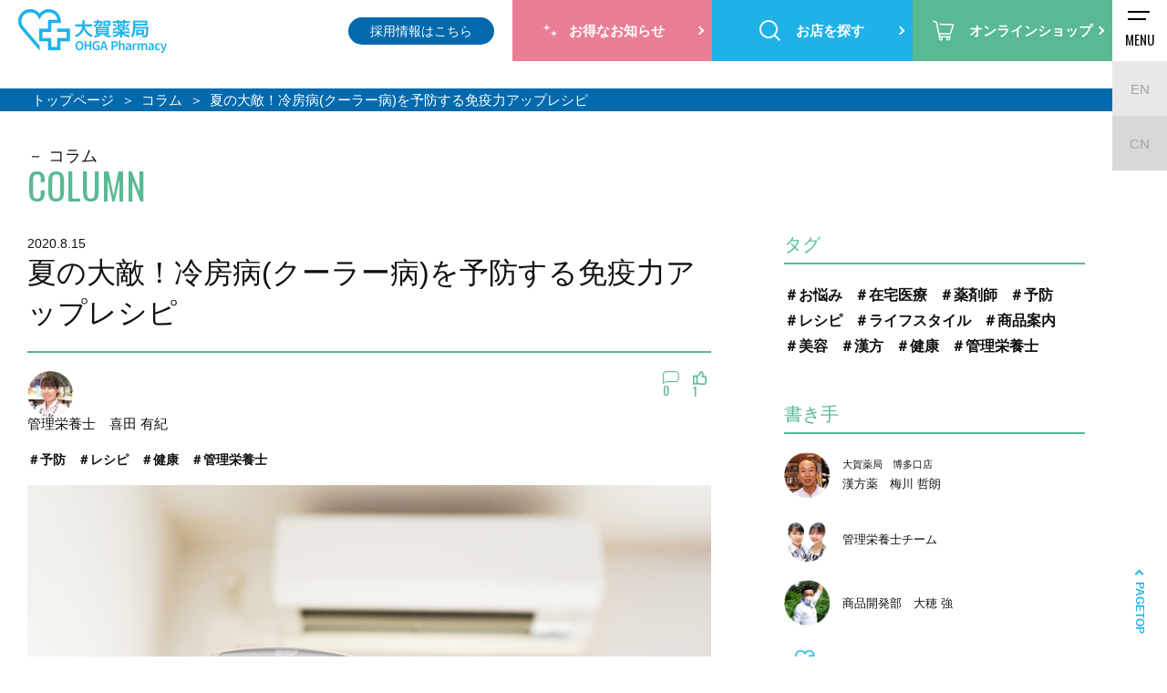

--- FILE ---
content_type: text/html; charset=UTF-8
request_url: https://www.ohga-ph.com/column/detail/?cms_id=165&tag=10
body_size: 51474
content:
<!doctype html>
<html>
  <head>
    <meta charset="utf-8">
    <meta http-equiv="X-UA-Compatible" content="IE=edge">
    <meta name="viewport" content="width=device-width,user-scalable=no">
    <meta name="keywords" content="福岡,薬局,調剤,ドラッグストア,薬剤師,化粧品,マイファーマシー" />
    <meta name="author" content="">
    <meta property="og:type" content="website">
    <link rel="icon" href="/common_img/favicon.ico" />
    <link rel="apple-touch-icon" href="/common_img/apple-touch-icon.png" sizes="180x180">
    <meta name="description" content="今年の夏は新型コロナウイルスの影響で帰省を見合わせ、ご自宅で過ごし、冷房のお世話になる方が多かったのではないでしょうか。

梅雨が明けたと思ったら猛暑日に突入し、冷房無しの生活は考えられませんが、一日中冷房の効いた部屋にいると知らないうちに体を冷やし過ぎてしまい、何となく疲れが..." />
    <meta property="og:title" content="夏の大敵！冷房病(クーラー病)を予防する免疫力アップレシピ ｜調剤薬局・ドラッグストアは大賀薬局">
    <meta property="og:image" content="/photo/column/">
    <meta property="og:description" content="今年の夏は新型コロナウイルスの影響で帰省を見合わせ、ご自宅で過ごし、冷房のお世話になる方が多かったのではないでしょうか。

梅雨が明けたと思ったら猛暑日に突入し、冷房無しの生活は考えられませんが、一日中冷房の効いた部屋にいると知らないうちに体を冷やし過ぎてしまい、何となく疲れが...">
    <meta property="og:url" content="https://www.ohga-ph.com/column/detail/?cms_id=165">
    <title>夏の大敵！冷房病(クーラー病)を予防する免疫力アップレシピ ｜調剤薬局・ドラッグストアは大賀薬局</title>
    <link rel="canonical" href="https://www.ohga-ph.com/column/detail/?cms_id=165">
    <link rel="stylesheet" media="all" type="text/css" href="/css/slick.css">
    <link rel="stylesheet" media="all" type="text/css" href="/css/style.css?13323172">
    <link rel="stylesheet" media="all" type="text/css" href="/css/aos.css">
    <script type="application/ld+json">
      {
        "@context": "http://schema.org",
        "@type": "Corporation",
        "name": "株式会社 大賀薬局",
        "address":
        {
          "@type": "PostalAddress",
          "postalCode": "8120011",
          "addressRegion": "福岡県",
          "addressLocality": "福岡市博多区",
          "streetAddress": "博多駅前3-9-1 大賀博多駅前ビル3F"
        },
        "telephone": "+8192-483-8770",
        "URL": "https://www.ohga-ph.com/"
      }
    </script>
    <script src="https://kit.fontawesome.com/7671e0bcda.js" crossorigin="anonymous"></script>
    <!-- Google Tag Manager -->
    <script>
      (function(w, d, s, l, i)
      {
        w[l] = w[l] || [];
        w[l].push(
        {
          'gtm.start': new Date().getTime(),
          event: 'gtm.js'
        });
        var f = d.getElementsByTagName(s)[0],
          j = d.createElement(s),
          dl = l != 'dataLayer' ? '&l=' + l : '';
        j.async = true;
        j.src = 'https://www.googletagmanager.com/gtm.js?id=' + i + dl;
        f.parentNode.insertBefore(j, f);
      })(window, document, 'script', 'dataLayer', 'GTM-MNVLP3L');
    </script>
    <!-- End Google Tag Manager -->
  </head>
  <body>
    <!-- Google Tag Manager (noscript) -->
    <noscript><iframe src="https://www.googletagmanager.com/ns.html?id=GTM-MNVLP3L" height="0" width="0" style="display:none;visibility:hidden"></iframe></noscript>
    <!-- End Google Tag Manager (noscript) -->
    <header id="header" class="header">
      <div class="headerWrap">
        <div class="wrap">
          <div class="mobileHead">
            <div class="logo"><a href="/"><img src="/common_img/logo_header_bl.png" alt="福岡の調剤薬局・ドラッグストアは大賀薬局"></a></div>
            <div class="language_wrap sp">
              <div class="icon"><img src="/common_img/ico_global.png" alt=""></div>
              <ul class="language">
                <li><a href="/en/">EN</a></li>
                <li class="cn__icon"><a href="https://ohga-global.com/" target="_blank">CN</a></li>
              </ul>
            </div>
            <div class="sp recruit">
              <a href="/recruit/" target="_blank"><span>採用情報はこちら</span></a>
            </div>
            <div id="toggle">
              <div>
                <span></span>
                <span></span>
              </div>
              <p>MENU</p>
            </div>
          </div>
          <nav id="gnavi">
            <div class="gnavi_drop">
              <nav class="gnavi_drop__nav">
                <ul class="gnavi_drop__list">
                  <li class="gnavi_drop__item is-company">
                    <figure>
                      <div class="gnavi_drop__img pc"><img src="/common_img/gnav_pc01.jpg" alt=""></div>
                      <figcaption>
                        <dl>
                          <dt>企業情報</dt>
                          <dd><a href="/company/about/">大賀薬局について</a></dd>
                          <dd><a href="/company/message/">代表ご挨拶</a></dd>
                          <dd><a href="/company/history/">大賀薬局の歩み</a></dd>
                          <dd><a href="/contribution/">SDGsの取り組み</a></dd>
                          <dd><a href="/company/profile/">会社概要</a></dd>
                        </dl>
                      </figcaption>
                    </figure>
                  </li>
                  <li class="gnavi_drop__item is-point">
                    <figure>
                      <div class="gnavi_drop__img pc"><img src="/common_img/gnav_pc02.jpg" alt=""></div>
                      <figcaption>
                        <dl>
                          <dt>ポイントサービス</dt>
                          <dd><a href="https://bibicacard.net/" target="_blank">Bibicaポイント照会</a></dd>
                          <dd><a href="/bibica/">Bibicaについて</a></dd>
                          <dd><a href="/bibica/index.html#bibica_faq">Bibicaに関するご質問</a></dd>
                          <dd><a href="/contact/?bibica">Bibicaに関するお問い合わせ</a></dd>
                        </dl>
                      </figcaption>
                    </figure>
                  </li>
                  <li class="gnavi_drop__item is-business">
                    <figure>
                      <div class="gnavi_drop__img pc"><img src="/common_img/gnav_pc03.jpg" alt=""></div>
                      <figcaption>
                        <dl>
                          <dt>事業内容</dt>
                          <dd><a href="/pharmacy/">調剤薬局</a></dd>
                          <dd><a href="/drugstore/">ドラッグストア</a></dd>
                          <dd><a href="/mokuba-kan/">化粧品専門店</a></dd>
                          <dd><a href="/dietitian/">栄養相談</a></dd>
                          <dd><a href="/pharmacy#care">介護施設入居者紹介</a></dd>
                          <dd><a href="https://ohga-pharmacy-shop.com/collections/%E5%A4%A7%E8%B3%80%E8%96%AC%E5%B1%80%E3%83%96%E3%83%A9%E3%83%B3%E3%83%89" target="_blank">オリジナル商品販売</a></dd>
                          <dd><a href="/animal/">動物専門調剤</a></dd>
                          <dd><a href="/clinic_open/">クリニック開業支援</a></dd>
                        </dl>
                      </figcaption>
                    </figure>
                  </li>
                </ul>
                <ul class="bnr">
                  <li class="bnr_nav"><a href="/ohga-man/" target="_blank"><img src="/common_img/ohgaman_nav_bnr.jpg" alt=""></a></li>
                  <li class="bnr_nav"><a href="https://psft.co.jp/customer/" target="_blank"><img src="/common_img/tsunagaru_nav_bnr.jpg" alt=""></a></li>
                  <li class="bnr_nav"><a href="/dietitian/" target="_blank"><img src="/common_img/eiyoushi_nav_bnr.jpg" alt=""></a></li>
                </ul>
              </nav>
            </div>
            <div class="cnavi">
              <ul class="language pc">
                <li><a href="/en/">EN</a></li>
                <li class="cn__icon"><a href="https://ohga-global.com/" target="_blank">CN</a></li>
              </ul>
              <ul class="contact-nav pc_none">
                <li class="m-btn phone">
                  <a href="/consultation/">24時間お薬相談</a>
                </li>
                <li class="m-btn mail_bl">
                  <a href="/contact/">【お客様専用】お問い合わせフォーム</a>
                </li>
                <li class="m-btn mail_bl">
                  <a href="/contact_corpo/">【法人様向け】お問い合わせはこちら</a>
                </li>
              </ul>
              <div class="translate">
                <div class="l-header-info__translate" id="google_translate_element"></div>
                <script type="text/javascript">
                  function googleTranslateElementInit()
                  {
                    new google.translate.TranslateElement(
                    {
                      pageLanguage: 'ja',
                      includedLanguages: 'en,ko,zh-CN,zh-TW',
                      layout: google.translate.TranslateElement.FloatPosition.TOP_RIGHT,
                      multilanguagePage: true
                    }, 'google_translate_element');
                  }
                </script>
                <script type="text/javascript" src="//translate.google.com/translate_a/element.js?cb=googleTranslateElementInit"></script>
              </div>
              <div class="recruit_link pc">
                <a href="/recruit/" target="_blank">採用情報はこちら</a>
              </div>
              <ul class="btn">
                <li class="onlineshop sp"><a href="https://ohga-pharmacy-shop.com/" target="_blank"><span>オンラインショップ</span></a></li>
                <li class="info"><a href="/campaign/"><span>お得なお知らせ</span></a></li>
                <li class="search"><a href="/search/"><span>お店を探す</span></a></li>
                <li class="onlineshop pc"><a href="https://ohga-pharmacy-shop.com/" target="_blank"><span>オンラインショップ</span></a></li>
              </ul>
            </div>
          </nav>
        </div>
      </div>
    </header>
    <main class="column">
      <div id="pnkz_box" class="breadcrumb">
        <ol id="pnkz" itemscope itemtype="https://schema.org/BreadcrumbList">
          <li class="home" itemprop="itemListElement" itemscope itemtype="https://schema.org/ListItem"><a href="/" itemprop="item"><span itemprop="name">トップページ</span></a>
            <meta itemprop="position" content="1" />
          </li>
          <li itemprop="itemListElement" itemscope itemtype="https://schema.org/ListItem">
            <a href="../" itemprop="item">
              <span itemprop="name"> コラム </span>
            </a>
            <meta itemprop="position" content="2" />
          </li>
          <li itemprop="itemListElement" itemscope itemtype="https://schema.org/ListItem">
            <span itemprop="name">夏の大敵！冷房病(クーラー病)を予防する免疫力アップレシピ</span>
            <meta itemprop="position" content="3" />
          </li>
        </ol>
      </div>
      <div class="sideScroll">
        <div class="box">
          <h2 class="headline lower">コラム<span class="green">COLUMN</span></h2>
          <div class="left">
            <div class="fv">
              <h1 class="ttl_l">
                <span>2020.8.15</span>夏の大敵！冷房病(クーラー病)を予防する免疫力アップレシピ</h1> <div class="name_u"> <div class="img">
                  <img src="/photo/column/people/2/kida.png" alt="喜田 有紀">
                </div> <h2 class="name_u_ttl">管理栄養士　喜田 有紀
                </h2>
                <div class="column__comment">
                  <p class="column__comment__num">
                    <span><img src="/common_img/ico_comment.png" alt=""></span>
                    <span>0</span>
                  </p>
                  <p class="column__comment__good_num">
                    <span><img src="/common_img/ico_good.png" alt=""></span>
                    <span id="likeCount">1</span>
                  </p>
                </div>
              </div> <ul class="tag_list"> <li>
                  <a href="/column/?tag=11"> ＃予防
                  </a>
                </li> <li>
                  <a href="/column/?tag=10"> ＃レシピ
                  </a>
                </li> <li>
                  <a href="/column/?tag=3"> ＃健康
                  </a>
                </li> <li>
                  <a href="/column/?tag=1"> ＃管理栄養士
                  </a>
                </li> </ul> <div class="fv_img"> <img src="/photo/column/0815_eiyo.jpg" alt="夏の大敵！冷房病(クーラー病)を予防する免疫力アップレシピ"> </div>
            </div>
            <div class="txt_box"><p>今年の夏は新型コロナウイルスの影響で帰省を見合わせ、ご自宅で過ごし、冷房のお世話になる方が多かったのではないでしょうか。<br />
<br />
梅雨が明けたと思ったら猛暑日に突入し、冷房無しの生活は考えられませんが、<b>一日中冷房の効いた部屋にいると知らないうちに体を冷やし過ぎてしまい、何となく疲れがとれなかったり、お腹の調子がいつもと違ったり…という状態になってしまうことがあります。さらに、体が冷えすぎてしまうことで自律神経の乱れや便秘、免疫力の低下にも繋がってしまうこともあります。このような症状をクーラー病（冷房病）と呼びます。</b><br />
<br />
今回は冷房を活用しながら、酷暑を上手に乗り越えつつ、このご時世で気になる、免疫力を上げる方法を一緒に確認してみましょう。<br />
</p><br />
<br />
<br />
<div class="txt_box"><h3 class="ttl_m"><b><br />
寒暖差は5～7℃まで</b></h3></div><p><b>自律神経が正常に働ける環境は、外の気温との差を5～7℃以内と言われ、これ以上の差が出ると自律神経が体内を一定の状況にしようとエネルギーを消費し、自分では気が付かないうちに疲れやだるさを感じる「寒暖差疲労」が起きやすくなってきます。</b>寒暖差疲労の症状として、めまい、頭痛、冷え、顔のほてり、食欲がなくなる、イライラする、落ち込みやすくなる、などがみられます。寒暖差疲労を防ぐ為にも、冷房の設定温度を外の気温との差を5～7℃以内を意識しましょう。また、体内のエネルギー消費が必要以上に進むことによる寒暖差疲労の中でも、特に冷え症になってしまうことが問題となります。御自宅以外などの温度設定を変えることが出来ない場所では、カーディガン、スカーフ、ストールなどで、体を冷やさないようにし、自分にとって快適な環境を作りましょう。<br />
<br />
また、湿度70％を超す環境は汗の蒸散が妨げられ、不快感が出てきますし、カビ、ダニの成長も早くなってきます。除湿の機能を上手に使いましょう。</p><br />
<br />
<br />
<div class="txt_box"><h3 class="ttl_m"><b><br />
免疫力を高めるためのポイント</b></h3></div><p><b>1. 体を冷やさない<br />
2. 良質な睡眠をとる<br />
3. バランスよく食事をとる<br />
4. よく笑う</b><br />
などが挙げられますよね。<br />
3の規則正しくバランスよく食事をとる事に関して、たんぱく質、ビタミン、ミネラル類などが必要ですが、これだけ食べておけば良いというものはないので、ご自身の適量を知りたい方は店頭の管理栄養士にご相談くださいませ。一緒に考えましょう。<br />
また、たんぱく質は一回の食事で吸収できる量が決まっていて、食べ溜めすることが出来ません。1日3回の食事で適量を摂取できるといいですね。<br />
</p><br />
<br />
<br />
<div class="txt_box"><h3 class="ttl_m"><b><br />
夏バテ・紫外線対策、免疫力アップレシピのご紹介</b></h3></div><p>今回は代表的な夏の緑黄色野菜で、<b>目や肌の健康に関わり、粘膜の保護にも関与するβ-カロテン、食物繊維が豊富で腸内環境を整える効果が期待でき、ビタミンＣ，葉酸を含むオクラの簡単レシピを紹介させて下さい。</b>食卓にプラス一品して、ご家族皆様で夏バテ対策に、紫外線対策に、免疫力アップに、お役立て頂ければ幸いです。<br />
(因みに、緑黄色野菜とは、食べることが出来る部分100g当たりのβ-カロテンの量が600μg以上のもの、もしくは600μg以下の量ですが、一度にたくさん食べることが多いもの、食べる機会が多いものが厚生労働省により決められています)<br />
</p><span><img src='/photo/column/0815_eiyo02.jpg' /></span><br />

            </div>
            <ul class="sns">
              <li><a href="https://line.me/R/msg/text/?https://www.ohga-ph.com/column/detail/?cms_id=165" target="_blank"><i class="fab fa-line"></i></a></li>
              <li><a href="https://www.facebook.com/sharer/sharer.php?u=" target="_blank"><i class="fab fa-facebook-square"></i></a></li>
              <li><a href="https://twitter.com/share?url=" target="_blank" class="item_x"><img src="/common_img/icon-x_column.svg" alt=""></a></li>
            </ul>
            <div class="comment">
              <div class="comment__good_btn" id="likeColumn" data-id="165" data-account="column">
                <span>いいね</span>
                <span id="likeCount">1</span>
              </div>
              <div class="comment__view">
                <div class="comment__view__num">
                  <span><img src="/common_img/ico_comment.png" alt=""></span>
                  <span>0</span>
                  <p>コメント</p>
                </div>
                <div class="comment__post__btn" id="commentButton">
                  <span class="js-show-popup">記事についてコメントする</span>
                </div>
                <div class="comment__line">
                  <a href="https://lin.ee/oid16zG" target="_blank"> LINEで友達登録して<br class="pc_none">コラムの通知を受け取る </a>
                </div>
                <div class="c-popup js-popup">
                  <div class="c-popup__inner">
                    <div class="c-popup__close js-close-btn">
                      <span></span>
                      <span></span>
                    </div>
                    <div class="comment__form">
                      <div id="comment_form" class="comment__form__inner">
                        <form action="" method="post" id="comment">
                          <h4 class="comment__form__ttl">ニックネームとコメントを<br class="pc_none">入力してください。</h4>
                          <div class="comment__form__nickname">
                            <input id="name" type="text" name="nickname" v-validate="'required'" placeholder="ニックネームを入力してください。">
                          </div>
                          <p class="error" v-show="errors.firstByRule('nickname', 'required') && fields.nickname.touched">ニックネームを入力してください。</p>
                          <div class="comment__form__text">
                            <textarea id="column_comment" name="comment" placeholder="コメントを入力してください。" v-validate="'required'"></textarea>
                          </div>
                          <p class="error" v-show="errors.firstByRule('comment', 'required') && fields.comment.touched">コメントを入力してください。</p>
                          <div class="error_btn input mail" v-if="!isFormValid || errors.any()">コメントを投稿する</div>
                          <div class="comment__form__submit" v-else>
                            <input id="postComment" type="button" data-id="165" data-account="column" value="コメントを投稿する">
                          </div>
                        </form>
                      </div>
                      <div id="comment_success" class="comment__form__inner" style="display: none;">
                        <h4 class="comment__form__ttl">コメントを投稿いただきありがとうございます。</h4>
                        <div class="comment__form__text">
                          <p>いただいたコメントについては今後のコラム作成の参考とさせていただきます。<br>担当者確認後、コメントをコラムに表示させていただきます。<br>しばらくお時間いただくこともございますが、ご了承ください。</p>
                        </div>
                      </div>
                      <div id="comment_error" class="comment__form__inner" style="display: none;">
                        <h4 class="comment__form__ttl">コメントが投稿できませんでした。</h4>
                        <div class="comment__form__text">
                          <p>時間を置いて再度お試しください。</p>
                        </div>
                      </div>
                    </div>
                  </div>
                  <div class="c-popup__background js-black-bg"></div>
                </div>
                <ul class="comment__post"> </ul>
              </div>
            </div> <ul class="detail_pager"> <li class="prev">
                <a href="/column/detail/?cms_id=167">
                  <i class="fa fa-chevron-left" aria-hidden="true"></i>
                  <figure>
                    <!-- タイトル　50byte 末尾に...を表示 -->
                    <figcaption>マスクネというニキビと予防</figcaption> <img src="/photo/column/0815_cosme.jpg" width="100%" alt="マスクネというニキビと予防">                  </figure>
                </a>
              </li> <li class="next">
                <a href="/column/detail/?cms_id=178">
                  <figure> <img src="/photo/column/3702532_s.jpg" width="100%" alt="ニオイ、汗じみ、気になる汗の悩みと原因">                    <!-- タイトル　50byte 末尾に...を表示 -->
                    <figcaption>ニオイ、汗じみ、気になる汗の悩みと原因</figcaption>
                  </figure>
                  <i class="fa fa-chevron-right" aria-hidden="true"></i>
                </a>
              </li> </ul> <div class="profile">
              <figure>
                <div class="img">
                  <img src="/photo/column/people/2/kida.png" alt="喜田 有紀">
                </div>
                <figcaption><h4 class="ttl">ご相談は私までお声がけください！</h4><br />
<p class="prof_txt"><br />
	<strong>喜田 有紀 (管理栄養士・登録販売者)</strong><br />
	所属店舗 大賀薬局　新事業開発部<br><br />
	ご相談の際は、TEL092-414-7362までご連絡ください。<br />
</p><br />
<p class="txt"><br />
病院に行く程ではないけれど、ちょっと聞いてみたい、自分なりに健康に良いと思うことを実践しているけれど、本当に自分に合っている方法なのか聞いてみたい、というお客様の相談に乗っています。健康診断で数値が心配な方、医師から食事に気を付けて、と言われたけど、何から始めたら良いか分からないという方、一緒においしく楽しく、食と栄養のパーソナルレッスンをしませんか。大きな病気になってしまう前に、出来ることはたくさんあります。お客様のライフスタイルに合った方法を一緒に考えてみませんか。<br />
</p>
                </figcaption>
              </figure>
            </div> <div class="relation">
              <!-- モリンガオイル -->
              <div class="bnr">
                <a href="https://www.ohga-ph.com/moringa/" target="_blank"><img src="../img/moringa.jpg?20250212" alt="プレゼントキャンペーン"></a>
              </div>
              <h4 class="ttl">あわせて読みたい関連記事</h4>
              <ul class="list">    <li>
        <a href="/column/detail/?cms_id=730&tag=10">
            <figure>
                <div class="img">                        <img src="/photo/column/20250520_01.jpg" alt="うちの子、ちゃんと食べてる？">                </div>
                <figcaption>
                    <time>2025.5.25</time>                    <div class="column__comment">
                      <p class="column__comment__num">
                        <span><img src="/common_img/ico_comment.png" alt=""></span>                        <span>0</span>
                      </p>
                      <p class="column__comment__good_num">
                        <span><img src="/common_img/ico_good.png" alt=""></span>                        <span>2</span>
                      </p>
                    </div>
                    <h2 class="ttl">うちの子、ちゃんと食べてる？</h2>                        <div class="name_box">                                <div class="icon">
                                    <img src="/photo/column/people/9/eiyoushi.png" alt="管理栄養士チーム">
                                </div>                            <p class="name">管理栄養士チーム
                            </p>
                        </div>                        <ul class="tag">                                <li>＃お悩み</li>                                <li>＃予防</li>                                <li>＃ライフスタイル</li>                                <li>＃健康</li>                                <li>＃管理栄養士</li>                        </ul>                </figcaption>
            </figure>
        </a>
    </li>    <li>
        <a href="/column/detail/?cms_id=719&tag=10">
            <figure>
                <div class="img">                        <img src="/photo/column/20250313_main.jpg" alt="春のお祝いや体調管理に！おいしい&amp;ヘルシーな甘酒活用法">                </div>
                <figcaption>
                    <time>2025.3.13</time>                    <div class="column__comment">
                      <p class="column__comment__num">
                        <span><img src="/common_img/ico_comment.png" alt=""></span>                        <span>0</span>
                      </p>
                      <p class="column__comment__good_num">
                        <span><img src="/common_img/ico_good.png" alt=""></span>                        <span>1</span>
                      </p>
                    </div>
                    <h2 class="ttl">春のお祝いや体調管理に！おいしい&amp;ヘルシーな甘酒活用法</h2>                        <div class="name_box">                                <div class="icon">
                                    <img src="/photo/column/people/9/eiyoushi.png" alt="管理栄養士チーム">
                                </div>                            <p class="name">管理栄養士チーム
                            </p>
                        </div>                        <ul class="tag">                                <li>＃レシピ</li>                                <li>＃ライフスタイル</li>                                <li>＃商品案内</li>                                <li>＃健康</li>                                <li>＃管理栄養士</li>                        </ul>                </figcaption>
            </figure>
        </a>
    </li>    <li>
        <a href="/column/detail/?cms_id=708&tag=10">
            <figure>
                <div class="img">                        <img src="/photo/column/20250210_01.jpg" alt="バレンタインデーに高カカオチョコレートを贈ろう！">                </div>
                <figcaption>
                    <time>2025.2.12</time>                    <div class="column__comment">
                      <p class="column__comment__num">
                        <span><img src="/common_img/ico_comment.png" alt=""></span>                        <span>0</span>
                      </p>
                      <p class="column__comment__good_num">
                        <span><img src="/common_img/ico_good.png" alt=""></span>                        <span>2</span>
                      </p>
                    </div>
                    <h2 class="ttl">バレンタインデーに高カカオチョコレートを贈ろう！</h2>                        <div class="name_box">                                <div class="icon">
                                    <img src="/photo/column/people/9/eiyoushi.png" alt="管理栄養士チーム">
                                </div>                            <p class="name">管理栄養士チーム
                            </p>
                        </div>                        <ul class="tag">                                <li>＃ライフスタイル</li>                                <li>＃商品案内</li>                                <li>＃美容</li>                                <li>＃健康</li>                                <li>＃管理栄養士</li>                        </ul>                </figcaption>
            </figure>
        </a>
    </li> </ul>
            </div> <div class="m-btn list"><a href="/column/?tag=10">コラム一覧ページへ</a></div>
          </div>
          <div class="column_right">    <div class="tag_list">
        <h4 class="ttl">タグ</h4>
        <ul class="list">                <li><a href="/column/?tag=14">＃お悩み</a></li>                <li><a href="/column/?tag=13">＃在宅医療</a></li>                <li><a href="/column/?tag=12">＃薬剤師</a></li>                <li><a href="/column/?tag=11">＃予防</a></li>                <li><a href="/column/?tag=10">＃レシピ</a></li>                <li><a href="/column/?tag=9">＃ライフスタイル</a></li>                <li><a href="/column/?tag=8">＃商品案内</a></li>                <li><a href="/column/?tag=6">＃美容</a></li>                <li><a href="/column/?tag=5">＃漢方</a></li>                <li><a href="/column/?tag=3">＃健康</a></li>                <li><a href="/column/?tag=1">＃管理栄養士</a></li>        </ul>
   </div>    <div class="writer">
        <h4 class="ttl">書き手</h4>
        <ul class="list">            <li>
                <a href="https://www.ohga-ph.com/column/?people=1">                    <div class="img">
                        <img src="/photo/column/people/1/umekawa.png" alt="梅川 哲朗">
                    </div>                    <p>                        <span>大賀薬局　博多口店</span>漢方薬　梅川 哲朗</p>
                </a>
            </li>            <li>
                <a href="https://www.ohga-ph.com/column/?people=9">                    <div class="img">
                        <img src="/photo/column/people/9/eiyoushi.png" alt="管理栄養士チーム">
                    </div>                    <p>管理栄養士チーム</p>
                </a>
            </li>            <li>
                <a href="https://www.ohga-ph.com/column/?people=16">                    <div class="img">
                        <img src="/photo/column/people/16/ooho.png" alt="大穂 強">
                    </div>                    <p>商品開発部　大穂 強</p>
                </a>
            </li>            <li>
                <a href="https://www.ohga-ph.com/column/?people=15">                    <div class="img">
                        <img src="/photo/column/people/15/ロゴ.png" alt="大賀薬局　広報担当">
                    </div>                    <p>大賀薬局　広報担当</p>
                </a>
            </li>            <li>
                <a href="https://www.ohga-ph.com/column/?people=12">                    <div class="img">
                        <img src="/photo/column/people/12/nawatake.png" alt="縄竹 綾子">
                    </div>                    <p>縄竹 綾子</p>
                </a>
            </li>            <li>
                <a href="https://www.ohga-ph.com/column/?people=11">                    <div class="img">
                        <img src="/photo/column/people/11/beauty.png" alt="ビューティチーム">
                    </div>                    <p>                        <span>木馬館</span>ビューティチーム</p>
                </a>
            </li>            <li>
                <a href="https://www.ohga-ph.com/column/?people=8">                    <div class="img">
                        <img src="/photo/column/people/8/fukuda.png" alt="福田 勇介">
                    </div>                    <p>薬剤師　福田 勇介</p>
                </a>
            </li>            <li>
                <a href="https://www.ohga-ph.com/column/?people=3">                    <div class="img">
                        <img src="/photo/column/people/3/yoshihara.png" alt="吉原 史子">
                    </div>                    <p>コスメコンシェルジュ　吉原 史子</p>
                </a>
            </li>            <li>
                <a href="https://www.ohga-ph.com/column/?people=2">                    <div class="img">
                        <img src="/photo/column/people/2/kida.png" alt="喜田 有紀">
                    </div>                    <p>管理栄養士　喜田 有紀</p>
                </a>
            </li>            <li>
                <a href="https://www.ohga-ph.com/column/?people=4">                    <div class="img">
                        <img src="/photo/column/people/4/gojo.png" alt="五條 元量">
                    </div>                    <p>薬剤師　五條 元量</p>
                </a>
            </li>            <li>
                <a href="https://www.ohga-ph.com/column/?people=7">                    <div class="img">
                        <img src="/photo/column/people/7/星野写真.png" alt="星野晶子">
                    </div>                    <p>薬剤師　星野晶子</p>
                </a>
            </li>            <li>
                <a href="https://www.ohga-ph.com/column/?people=17">                    <div class="img">
                        <img src="/photo/column/people/17/header_logo.jpg" alt="クロレラ工業株式会社">
                    </div>                    <p>クロレラ工業株式会社</p>
                </a>
            </li>            <li>
                <a href="https://www.ohga-ph.com/column/?people=18">                    <div class="img">
                        <img src="/photo/column/people/18/mitikata.jpg" alt="仕出し みち鷹">
                    </div>                    <p>仕出し みち鷹</p>
                </a>
            </li>        </ul>
    </div>    <div class="backnumber">
        <h4 class="ttl">バックナンバー</h4>            <dl>
                <dt class="accordion">2025年</dt>
                <dd>
                    <ul class="list">                            <li><a href="https://www.ohga-ph.com/column/?cms_year=2025&cms_month=12">2025年12月（1）</a></li>                            <li><a href="https://www.ohga-ph.com/column/?cms_year=2025&cms_month=11">2025年11月（1）</a></li>                            <li><a href="https://www.ohga-ph.com/column/?cms_year=2025&cms_month=10">2025年10月（1）</a></li>                            <li><a href="https://www.ohga-ph.com/column/?cms_year=2025&cms_month=08">2025年08月（1）</a></li>                            <li><a href="https://www.ohga-ph.com/column/?cms_year=2025&cms_month=07">2025年07月（1）</a></li>                            <li><a href="https://www.ohga-ph.com/column/?cms_year=2025&cms_month=06">2025年06月（1）</a></li>                            <li><a href="https://www.ohga-ph.com/column/?cms_year=2025&cms_month=05">2025年05月（2）</a></li>                            <li><a href="https://www.ohga-ph.com/column/?cms_year=2025&cms_month=04">2025年04月（1）</a></li>                            <li><a href="https://www.ohga-ph.com/column/?cms_year=2025&cms_month=03">2025年03月（2）</a></li>                            <li><a href="https://www.ohga-ph.com/column/?cms_year=2025&cms_month=02">2025年02月（2）</a></li>                            <li><a href="https://www.ohga-ph.com/column/?cms_year=2025&cms_month=01">2025年01月（2）</a></li>                    </ul>
                </dd>
            </dl>            <dl>
                <dt class="accordion">2024年</dt>
                <dd>
                    <ul class="list">                            <li><a href="https://www.ohga-ph.com/column/?cms_year=2024&cms_month=12">2024年12月（2）</a></li>                            <li><a href="https://www.ohga-ph.com/column/?cms_year=2024&cms_month=11">2024年11月（2）</a></li>                            <li><a href="https://www.ohga-ph.com/column/?cms_year=2024&cms_month=10">2024年10月（2）</a></li>                            <li><a href="https://www.ohga-ph.com/column/?cms_year=2024&cms_month=09">2024年09月（2）</a></li>                            <li><a href="https://www.ohga-ph.com/column/?cms_year=2024&cms_month=08">2024年08月（2）</a></li>                            <li><a href="https://www.ohga-ph.com/column/?cms_year=2024&cms_month=07">2024年07月（2）</a></li>                            <li><a href="https://www.ohga-ph.com/column/?cms_year=2024&cms_month=06">2024年06月（2）</a></li>                            <li><a href="https://www.ohga-ph.com/column/?cms_year=2024&cms_month=05">2024年05月（3）</a></li>                            <li><a href="https://www.ohga-ph.com/column/?cms_year=2024&cms_month=04">2024年04月（1）</a></li>                            <li><a href="https://www.ohga-ph.com/column/?cms_year=2024&cms_month=03">2024年03月（2）</a></li>                            <li><a href="https://www.ohga-ph.com/column/?cms_year=2024&cms_month=02">2024年02月（2）</a></li>                            <li><a href="https://www.ohga-ph.com/column/?cms_year=2024&cms_month=01">2024年01月（3）</a></li>                    </ul>
                </dd>
            </dl>            <dl>
                <dt class="accordion">2023年</dt>
                <dd>
                    <ul class="list">                            <li><a href="https://www.ohga-ph.com/column/?cms_year=2023&cms_month=12">2023年12月（2）</a></li>                            <li><a href="https://www.ohga-ph.com/column/?cms_year=2023&cms_month=11">2023年11月（2）</a></li>                            <li><a href="https://www.ohga-ph.com/column/?cms_year=2023&cms_month=10">2023年10月（2）</a></li>                            <li><a href="https://www.ohga-ph.com/column/?cms_year=2023&cms_month=09">2023年09月（2）</a></li>                            <li><a href="https://www.ohga-ph.com/column/?cms_year=2023&cms_month=08">2023年08月（2）</a></li>                            <li><a href="https://www.ohga-ph.com/column/?cms_year=2023&cms_month=07">2023年07月（2）</a></li>                            <li><a href="https://www.ohga-ph.com/column/?cms_year=2023&cms_month=06">2023年06月（1）</a></li>                            <li><a href="https://www.ohga-ph.com/column/?cms_year=2023&cms_month=05">2023年05月（1）</a></li>                            <li><a href="https://www.ohga-ph.com/column/?cms_year=2023&cms_month=04">2023年04月（1）</a></li>                            <li><a href="https://www.ohga-ph.com/column/?cms_year=2023&cms_month=03">2023年03月（1）</a></li>                            <li><a href="https://www.ohga-ph.com/column/?cms_year=2023&cms_month=02">2023年02月（1）</a></li>                            <li><a href="https://www.ohga-ph.com/column/?cms_year=2023&cms_month=01">2023年01月（1）</a></li>                    </ul>
                </dd>
            </dl>            <dl>
                <dt class="accordion">2022年</dt>
                <dd>
                    <ul class="list">                            <li><a href="https://www.ohga-ph.com/column/?cms_year=2022&cms_month=12">2022年12月（4）</a></li>                            <li><a href="https://www.ohga-ph.com/column/?cms_year=2022&cms_month=11">2022年11月（5）</a></li>                            <li><a href="https://www.ohga-ph.com/column/?cms_year=2022&cms_month=10">2022年10月（4）</a></li>                            <li><a href="https://www.ohga-ph.com/column/?cms_year=2022&cms_month=09">2022年09月（4）</a></li>                            <li><a href="https://www.ohga-ph.com/column/?cms_year=2022&cms_month=08">2022年08月（5）</a></li>                            <li><a href="https://www.ohga-ph.com/column/?cms_year=2022&cms_month=07">2022年07月（3）</a></li>                            <li><a href="https://www.ohga-ph.com/column/?cms_year=2022&cms_month=06">2022年06月（8）</a></li>                            <li><a href="https://www.ohga-ph.com/column/?cms_year=2022&cms_month=05">2022年05月（6）</a></li>                            <li><a href="https://www.ohga-ph.com/column/?cms_year=2022&cms_month=04">2022年04月（5）</a></li>                            <li><a href="https://www.ohga-ph.com/column/?cms_year=2022&cms_month=03">2022年03月（4）</a></li>                            <li><a href="https://www.ohga-ph.com/column/?cms_year=2022&cms_month=02">2022年02月（6）</a></li>                            <li><a href="https://www.ohga-ph.com/column/?cms_year=2022&cms_month=01">2022年01月（2）</a></li>                    </ul>
                </dd>
            </dl>            <dl>
                <dt class="accordion">2021年</dt>
                <dd>
                    <ul class="list">                            <li><a href="https://www.ohga-ph.com/column/?cms_year=2021&cms_month=12">2021年12月（6）</a></li>                            <li><a href="https://www.ohga-ph.com/column/?cms_year=2021&cms_month=11">2021年11月（5）</a></li>                            <li><a href="https://www.ohga-ph.com/column/?cms_year=2021&cms_month=10">2021年10月（4）</a></li>                            <li><a href="https://www.ohga-ph.com/column/?cms_year=2021&cms_month=09">2021年09月（5）</a></li>                            <li><a href="https://www.ohga-ph.com/column/?cms_year=2021&cms_month=08">2021年08月（3）</a></li>                            <li><a href="https://www.ohga-ph.com/column/?cms_year=2021&cms_month=07">2021年07月（7）</a></li>                            <li><a href="https://www.ohga-ph.com/column/?cms_year=2021&cms_month=06">2021年06月（5）</a></li>                            <li><a href="https://www.ohga-ph.com/column/?cms_year=2021&cms_month=05">2021年05月（6）</a></li>                            <li><a href="https://www.ohga-ph.com/column/?cms_year=2021&cms_month=04">2021年04月（8）</a></li>                            <li><a href="https://www.ohga-ph.com/column/?cms_year=2021&cms_month=03">2021年03月（4）</a></li>                            <li><a href="https://www.ohga-ph.com/column/?cms_year=2021&cms_month=02">2021年02月（9）</a></li>                            <li><a href="https://www.ohga-ph.com/column/?cms_year=2021&cms_month=01">2021年01月（8）</a></li>                    </ul>
                </dd>
            </dl>            <dl>
                <dt class="accordion">2020年</dt>
                <dd>
                    <ul class="list">                            <li><a href="https://www.ohga-ph.com/column/?cms_year=2020&cms_month=12">2020年12月（8）</a></li>                            <li><a href="https://www.ohga-ph.com/column/?cms_year=2020&cms_month=11">2020年11月（7）</a></li>                            <li><a href="https://www.ohga-ph.com/column/?cms_year=2020&cms_month=10">2020年10月（7）</a></li>                            <li><a href="https://www.ohga-ph.com/column/?cms_year=2020&cms_month=09">2020年09月（6）</a></li>                            <li><a href="https://www.ohga-ph.com/column/?cms_year=2020&cms_month=08">2020年08月（3）</a></li>                            <li><a href="https://www.ohga-ph.com/column/?cms_year=2020&cms_month=07">2020年07月（11）</a></li>                            <li><a href="https://www.ohga-ph.com/column/?cms_year=2020&cms_month=06">2020年06月（6）</a></li>                            <li><a href="https://www.ohga-ph.com/column/?cms_year=2020&cms_month=05">2020年05月（3）</a></li>                            <li><a href="https://www.ohga-ph.com/column/?cms_year=2020&cms_month=04">2020年04月（3）</a></li>                    </ul>
                </dd>
            </dl>    </div> </div>
        </div>
        <div class="bnrArea">
        </div>
        <div class="otherLink">
          <ul>
            <li>
              <div class="m-btn search"><a href="/shop/?store_type%5B%5D=1">調剤薬局を探す</a></div>
            </li>
            <li>
              <div class="m-btn balloon"><a href="/faq/">よくあるご質問</a></div>
            </li>
          </ul>
        </div>
        <section class="contact">
          <h2 class="headline">お問い合わせ<span>CONTACT</span></h2>
          <ul>
            <li class="m-btn mail_bl">
              <p>メールでのお問い合わせはこちら</p>
              <a href="/contact/">【お客様専用】お問い合わせフォーム</a>
            </li>
            <li class="m-btn phone">
              <p>緊急時、お急ぎの方はこちらから[24時間対応]</p>
              <a href="/consultation/">24時間お薬相談</a>
            </li>
            <li class="m-btn balloon">
              <p>皆様からよくいただくご質問です。</p>
              <a href="/faq/">よくあるご質問</a>
            </li>
            <li class="m-btn mail_gr">
              <p>法人のお客様はこちらからお問い合わせください。</p>
              <a href="/contact_corpo/">法人様向けお問い合わせフォーム</a>
            </li>
          </ul>
        </section>
      </div>
    </main>
    <footer class="footer column_detail">
      <div class="sideScroll">
        <div class="wrap">
          <div class="menu">
            <ul>
              <li><a href="/pharmacy/">調剤薬局</a></li>
              <li><a href="/drugstore/">ドラッグストア</a></li>
              <li><a href="/search/">店舗検索</a></li>
              <li><a href="/recruit/" target="_blank">採用情報</a></li>
            </ul>
            <ul>
              <li><a href="/company/about/">企業情報</a></li>
              <li><a href="/company/message/">ご挨拶</a></li>
              <li><a href="/company/profile/">会社概要</a></li>
              <li><a href="/company/history/">大賀薬局の歩み</a></li>
            </ul>
            <ul class="pc">
              <li><a href="/campaign/">お得なお知らせ</a></li>
              <li><a href="/information/">新着情報</a></li>
              <li><a href="/consultation/">24時間お薬相談</a></li>
              <li><a href="/faq/">よくあるご質問</a></li>
              <li><a href="/security/">情報セキュリティ方針</a></li>
              <li><a href="/privacy/">プライバシーポリシー</a></li>
              <li><a href="/customer_policy/">カスタマーハラスメント対策方針</a></li>
              <li><a href="/contact/">お問い合わせ</a></li>
            </ul>
            <ul class="sp">
              <li><a href="/campaign/">お得なお知らせ</a></li>
              <li><a href="/information/">新着情報</a></li>
              <li><a href="/consultation/">24時間お薬相談</a></li>
              <li><a href="/faq/">よくあるご質問</a></li>
            </ul>
            <ul class="sp">
              <li><a href="/security/">情報セキュリティ方針</a></li>
              <li><a href="/privacy/">プライバシーポリシー</a></li>
              <li><a href="/customer_policy/">カスタマーハラスメント対策方針</a></li>
              <li><a href="/contact/">お問い合わせ</a></li>
            </ul>
            <ul class="pc">
              <li><a href="https://bibicacard.net/" target="_blank">Bibicaポイント</a></li>
              <li><a href="/bibica/">Bibicaカード</a></li>
            </ul>
            <ul class="sp">
              <li><a href="https://bibicacard.net/" target="_blank">Bibicaポイント</a></li>
              <li><a href="/bibica/">Bibicaカード</a></li>
            </ul>
            <address class="footer__address"> 株式会社 大賀薬局 <br> 〒812-0011 福岡市博多区博多駅前3-9-1<br class="pc_none"> 大賀博多駅前ビル3F </address>
          </div>
          <div class="logo" data-midnight="flogo">
            <div class="img">
              <a href="/"><img src="/common_img/logo_footer.png" alt="OHGA Pharmacy"></a>
            </div>
            <p class="copy"><a href="https://www.ohga-ph.com/">調剤薬局・ドラッグストアは大賀薬局</a> <br>Copyright ©OHGA-Pharmacy All Rights Reserved.</p>
          </div>
        </div>
      </div>
      <div class="tool">
        <div class="pagetop"><a href="#">PAGETOP</a></div>
        <div class="tooltip">
          <!-- モリンガオイル -->
          <div class="bnr"><a href="https://www.ohga-ph.com/moringa/" target="_blank" class="bnr"><img src="/common_img/moringa_s.jpg?20250212" alt="プレゼントキャンペーン"></a></div>
        </div>
    </footer>
    <script src="https://ajax.googleapis.com/ajax/libs/jquery/1.8.2/jquery.min.js"></script>
    <script src="/js/main.js"></script>
    <script src="/js/slick.js"></script>
    <script src="/js/jquery.matchHeight-min.js"></script>
    <script src="/js/stores.js"></script>
    <script src="/js/ofi.js"></script>
    <script src="/components/vue.min.js"></script>
    <script src="/components/vee-validate.min.js"></script>
    <script src="/js/column.js"></script>
    <script src="/js/column_comment.js"></script>
    <script src="/js/column_like.js"></script>
  </body>
</html>

--- FILE ---
content_type: text/css
request_url: https://www.ohga-ph.com/css/style.css?13323172
body_size: 462199
content:
@charset "UTF-8";@import url(https://fonts.googleapis.com/css?family=Oswald:400&display=swap);@import url(https://fonts.googleapis.com/css?family=Noto+Serif+JP:400,500,700&display=swap);@import url(https://fonts.googleapis.com/css?family=Oswald:400&display=swap);@import url(https://fonts.googleapis.com/css?family=Noto+Serif+JP:400,500,700&display=swap);@media (min-width:741px){.pc_none{display:none}}@media (max-width:740px){.sp_none{display:none}}@media (min-width:741px){.c-popup{position:fixed;left:0;top:0;width:100%;height:100%;z-index:9999;opacity:0;visibility:hidden;-webkit-transition:.6s;transition:.6s}.c-popup.is-show{opacity:1;visibility:visible}.c-popup__inner{position:absolute;left:50%;top:50%;-webkit-transform:translate(-50%,-50%);transform:translate(-50%,-50%);width:80%;max-width:800px;padding:50px;background-color:#fff;z-index:2}.c-popup__inner img{width:100%}.c-popup__close{position:absolute;right:0;top:0;width:50px;height:50px;line-height:50px;text-align:center;cursor:pointer}.c-popup__close span{display:block;width:30px;height:1px;background:#a8a5a5;margin:0 0 5px;-webkit-transition:.3s;transition:.3s;position:absolute;top:50%;left:50%}.c-popup__close span:nth-child(1){-webkit-transform:translate(-50%,-50%) rotate(45deg);transform:translate(-50%,-50%) rotate(45deg)}.c-popup__close span:nth-child(2){-webkit-transform:translate(-50%,-50%) rotate(-45deg);transform:translate(-50%,-50%) rotate(-45deg)}.c-popup__background{position:absolute;left:0;top:0;width:100%;height:100%;background-color:rgba(0,0,0,.8);z-index:1;cursor:pointer}}@media (max-width:740px){.c-popup{position:fixed;left:0;top:0;width:100%;height:100%;z-index:9999;opacity:0;visibility:hidden;-webkit-transition:.6s;transition:.6s}.c-popup.is-show{opacity:1;visibility:visible}.c-popup__inner{position:absolute;left:50%;top:50%;-webkit-transform:translate(-50%,-50%);transform:translate(-50%,-50%);width:90%;max-width:600px;padding:30px 10px;background-color:#fff;z-index:2}.c-popup__inner img{width:100%}.c-popup__close{position:absolute;right:0;top:0;width:30px;height:30px;line-height:50px;text-align:center;cursor:pointer}.c-popup__close span{display:block;width:30px;height:1px;background:#a8a5a5;margin:0 0 5px;-webkit-transition:.3s;transition:.3s;position:absolute;top:50%;left:50%}.c-popup__close span:nth-child(1){-webkit-transform:translate(-50%,-50%) rotate(45deg);transform:translate(-50%,-50%) rotate(45deg)}.c-popup__close span:nth-child(2){-webkit-transform:translate(-50%,-50%) rotate(-45deg);transform:translate(-50%,-50%) rotate(-45deg)}.c-popup__background{position:absolute;left:0;top:0;width:100%;height:100%;background-color:rgba(0,0,0,.8);z-index:1;cursor:pointer}}a{color:#111;text-decoration:none}a:hover{text-decoration:none}html{font-size:62.5%}address,body,dd,dl,dt,form,h1,h2,h3,h4,h5,h6,img,li,ol,p,table,td,th,ul{margin:0;padding:0;border:none;line-height:100%;list-style-type:none;font-style:normal;font-weight:500;font-family:robot,"游ゴシック体",YuGothic,"游ゴシック","Yu Gothic","メイリオ",sans-serif;text-align:left;color:#111}_:lang(x)::-ms-backdrop,body,_:lang(x)::-ms-backdrop,h1,_:lang(x)::-ms-backdrop,h2,_:lang(x)::-ms-backdrop,h3,_:lang(x)::-ms-backdrop,h4,_:lang(x)::-ms-backdrop,h5,_:lang(x)::-ms-backdrop,h6,_:lang(x)::-ms-backdrop,p,_:lang(x)::-ms-backdrop,address,_:lang(x)::-ms-backdrop,ul,_:lang(x)::-ms-backdrop,ol,_:lang(x)::-ms-backdrop,li,_:lang(x)::-ms-backdrop,dl,_:lang(x)::-ms-backdrop,dt,_:lang(x)::-ms-backdrop,dd,_:lang(x)::-ms-backdrop,table,_:lang(x)::-ms-backdrop,th,_:lang(x)::-ms-backdrop,td,_:lang(x)::-ms-backdrop,form{font-family:robot,"メイリオ",Meiryo,sans-serif}textarea{font-size:100%}img{vertical-align:bottom}.en{font-family:robot,sans-serif}.serif{font-family:"Playfair Display","游明朝体","Noto Serif JP","Yu Mincho",YuMincho,"ヒラギノ明朝 Pro","Hiragino Mincho Pro","MS P明朝","MS PMincho",serif}.bold{font-weight:700}.blue{color:#00c5f9}.container{overflow:hidden}body{position:relative;font-size:1rem;min-width:1100px}dl,ol,p,table,ul li{font-size:1.5rem;line-height:1.8}.min{max-width:1500px;min-width:1100px;margin:0 auto}.header{position:fixed;top:0;left:0;width:100%;min-width:1100px;z-index:999;-webkit-transition:.3s;transition:.3s}.header .gnavi_drop{opacity:0;visibility:hidden;position:fixed;top:0;left:0;width:100%;height:100%;z-index:5;-webkit-transition:.3s;transition:.3s}.header .gnavi_drop::before{content:"";width:100%;height:100%;position:fixed;z-index:4;background-color:rgba(0,0,0,.8);top:0;left:0}.header .gnavi_drop__nav{background-color:#fff;width:100%;padding:100px 20px 20px;display:block;position:relative;z-index:5}@media screen and (max-width:430px){.header .gnavi_drop__nav{padding-bottom:0}}.header .gnavi_drop__list{display:-webkit-box;display:-webkit-flex;display:-ms-flexbox;display:flex;-webkit-box-pack:justify;-webkit-justify-content:space-between;-ms-flex-pack:justify;justify-content:space-between;-webkit-box-align:center;-webkit-align-items:center;-ms-flex-align:center;align-items:center}.header .gnavi_drop__item{width:30%}.header .gnavi_drop__item.is-company dd::before{background-color:#006aad}.header .gnavi_drop__item.is-company dd a{color:#006aad}.header .gnavi_drop__item.is-point dd::before{background-color:#ea7d96}.header .gnavi_drop__item.is-point dd a{color:#ea7d96}.header .gnavi_drop__item.is-business dd::before{background-color:#58b992}.header .gnavi_drop__item.is-business dd a{color:#58b992}.header .gnavi_drop__item figure{display:-webkit-box;display:-webkit-flex;display:-ms-flexbox;display:flex;-webkit-box-pack:start;-webkit-justify-content:flex-start;-ms-flex-pack:start;justify-content:flex-start;-webkit-box-align:start;-webkit-align-items:flex-start;-ms-flex-align:start;align-items:flex-start;margin:0}.header .gnavi_drop__item figure figcaption{margin:0 0 0 5%}.header .gnavi_drop__item figure figcaption dl dt{font-size:1.6rem;margin:0 0 10px}.header .gnavi_drop__item figure figcaption dl dd{font-size:1.5rem;margin:0 0 10px}.header .gnavi_drop__item figure figcaption dl dd::before{content:"";width:10px;height:1px;display:inline-block;vertical-align:middle;margin:0 5px 0 0}.header .gnavi_drop__item figure figcaption dl dd a{display:inline-block;vertical-align:middle;-webkit-transition:.3s;transition:.3s}.header .gnavi_drop__item figure figcaption dl dd a:hover{opacity:.7}.header .headerWrap{position:relative}.header .headerWrap::before{content:"";position:absolute;width:100%;height:100%;top:0;left:0;background:#fff;-webkit-transition:.6s ease-in-out;transition:.6s ease-in-out;z-index:-1}.header .wrap{display:-webkit-box;display:-webkit-flex;display:-ms-flexbox;display:flex;-webkit-box-pack:justify;-webkit-justify-content:space-between;-ms-flex-pack:justify;justify-content:space-between;-webkit-box-align:center;-webkit-align-items:center;-ms-flex-align:center;align-items:center;width:auto;max-width:inherit;min-width:inherit;padding:0}.header .logo{width:163px;margin-left:35px;-webkit-transition:.6s ease-in-out;transition:.6s ease-in-out;margin-left:20px}.header .bar .logo{margin-left:20px}.header .logo img{width:100%;height:auto;-webkit-transition:.3s;transition:.3s}.header .logo a:hover img{opacity:.7}.header nav{width:calc(100% - 240px);display:-webkit-box;display:-webkit-flex;display:-ms-flexbox;display:flex;-webkit-box-pack:end;-webkit-justify-content:flex-end;-ms-flex-pack:end;justify-content:flex-end;-webkit-box-align:center;-webkit-align-items:center;-ms-flex-align:center;align-items:center;-webkit-transition:.6s ease-in-out;transition:.6s ease-in-out;padding:0 60px 0 0}.header .bar nav{width:100%}.header.open .mobileHead{z-index:6}.header.open .gnavi_drop{opacity:1;visibility:visible}.header nav .gnavi{display:-webkit-box;display:-webkit-flex;display:-ms-flexbox;display:flex;-webkit-flex-wrap:wrap;-ms-flex-wrap:wrap;flex-wrap:wrap;margin:5px 35px 0 0}.header nav .gnavi li{margin-right:20px;font-size:1.4rem}.header nav .gnavi li:last-child{margin:0}.header nav .gnavi li a{display:block;padding:3px 5px;-webkit-transition:.3s;transition:.3s}.header nav .gnavi li a:hover{opacity:.7}.header nav .cnavi{display:-webkit-box;display:-webkit-flex;display:-ms-flexbox;display:flex;-webkit-box-align:center;-webkit-align-items:center;-ms-flex-align:center;align-items:center;-webkit-box-pack:end;-webkit-justify-content:flex-end;-ms-flex-pack:end;justify-content:flex-end;width:980px;-webkit-transition:.6s ease-in-out;transition:.6s ease-in-out}.header nav .cnavi .contact-nav{width:90%;margin:0 auto 40px}.header nav .cnavi .contact-nav .m-btn{margin:0 0 10px}.header nav .cnavi .contact-nav .m-btn:nth-child(1){margin-bottom:35px}.header nav .cnavi .contact-nav .m-btn .input,.header nav .cnavi .contact-nav .m-btn a{font-size:1.5rem;background:0 0}.header nav .cnavi .contact-nav .m-btn .input::before,.header nav .cnavi .contact-nav .m-btn a::before{display:none}.header nav .cnavi .sns{position:fixed;top:220px;right:20px;-webkit-transform:translateY(-50%);transform:translateY(-50%)}.header nav .cnavi .sns li{width:20px;line-height:0}.header nav .cnavi .sns li+li{margin-top:20px}.header nav .cnavi .sns li img{width:100%;height:auto;-webkit-transition:.3s;transition:.3s}.header nav .cnavi .sns li a:hover img{opacity:.7}.header .bar nav .cnavi{width:980px}.header .translate{width:130px;margin:0 20px 0 0}.header .recruit_link{width:170px;margin:0 20px 0 0}.header .recruit_link a{text-align:center;background-color:#006aad;display:block;padding:10px 0;color:#fff;font-size:1.4rem;border-radius:20px;-webkit-transition:.3s;transition:.3s}.header .recruit_link a:hover{opacity:.7}.header nav .cnavi .btn{display:-webkit-box;display:-webkit-flex;display:-ms-flexbox;display:flex;width:700px}.header nav .cnavi .btn li{width:35%;font-size:1.5rem;text-align:center;font-weight:700;margin-top:0}.header nav .cnavi .btn li a{position:relative;display:block;color:#fff;padding:20px 0;-webkit-transition:.6s ease-in-out;transition:.6s ease-in-out}.header nav .cnavi .btn a::before{content:"";position:absolute;top:50%;right:10px;width:5px;height:5px;border-top:2px solid #fff;border-right:2px solid #fff;-webkit-transform:rotate(45deg);transform:rotate(45deg);margin-top:-4px}.header .bar nav .cnavi .btn li a{padding:20px 0}.header nav .cnavi .btn li a:hover{opacity:.7}.header nav .cnavi .btn a span{padding:3px 0}.header nav .cnavi .btn .info a{background:#ea7d96}.header nav .cnavi .btn .info span{background:url(/common_img/icon/icon_kira_wh.png) 0 0 no-repeat;background-size:auto 100%;padding:0 20px 0 30px}.header nav .cnavi .btn .search a{background:#1eb2e9}.header nav .cnavi .btn .search span{background:url(/common_img/icon/icon_search_wh.png) 0 0 no-repeat;background-size:auto 100%;padding-left:40px}.header nav .cnavi .btn .onlineshop a{background:#58b992}.header nav .cnavi .btn .onlineshop span{background:url(/common_img/icon_cart.svg) 0 0 no-repeat;background-size:auto 100%;padding-left:40px}#toggle{display:block;width:50px;height:50px;cursor:pointer;z-index:101;background:#fff;position:absolute;top:0;right:5px}#toggle div{position:relative}#toggle p{text-align:center;padding:30px 0 0;font-family:Oswald,"游ゴシック Medium","Yu Gothic Medium","游ゴシック",YuGothic,"Yu Gothic","ＭＳ Ｐゴシック","ヒラギノ角ゴ Pro W3","Hiragino Kaku Gothic Pro","MS P Gothic",MS-PGothic,Osaka,arial,helvetica,clean,sans-serif}#toggle span{display:block;position:absolute;height:2px;width:24px;background:#000;left:12px;-webkit-transition:.35s ease-in-out;transition:.35s ease-in-out}#toggle span:nth-child(1){top:12px}#toggle span:nth-child(2){top:20px;width:20px}.fixed{width:100%;height:100%}main{display:block}.mobileHead{text-align:center}.sideScroll{max-width:1900px;min-width:1100px;padding:0 60px 0 0;margin:0 auto;-webkit-box-sizing:border-box;box-sizing:border-box}.headline{font-size:1.4rem;line-height:1;margin-bottom:20px}.headline.horizon{display:-webkit-box;display:-webkit-flex;display:-ms-flexbox;display:flex;-webkit-box-pack:end;-webkit-justify-content:flex-end;-ms-flex-pack:end;justify-content:flex-end;-webkit-box-align:end;-webkit-align-items:flex-end;-ms-flex-align:end;align-items:flex-end;-webkit-box-orient:horizontal;-webkit-box-direction:reverse;-webkit-flex-flow:row-reverse;-ms-flex-flow:row-reverse;flex-flow:row-reverse;border-bottom:4px solid #1eb2e9;padding:0 0 15px}.headline span{display:block;color:#1eb2e9;font-size:3.2rem;line-height:1;font-family:Oswald,sans-serif;margin-top:3px}.headline .green{color:#58b992}.headline::before{content:"－";margin-right:.3em}.headline.horizon::before{content:none}.headline.horizon span{margin:0 .4em 0 0}.headline.lower{font-size:1.8rem;margin:0 0 35px 35px}.headline.lower span{font-size:4rem}.headline.wh span{color:#fff}.lowerWrap{margin-top:40px}.lowerWrap .mv{margin-bottom:40px}.lowerWrap .mv>img{width:100%;height:480px;-o-object-fit:cover;object-fit:cover;font-family:"object-fit: cover;"}.lowerWrap .mv .inner{position:relative;width:90%;min-width:1140px;background:#fff;margin:-80px auto 0;padding:40px 100px 0;-webkit-box-sizing:border-box;box-sizing:border-box}.lowerWrap .mv .ttl{font-size:2.4rem;text-align:center;font-weight:700;line-height:1.4;color:#1eb2e9;margin-bottom:1em}.lowerBlock{width:90%;min-width:1140px;margin:0 auto;padding:0 30px;-webkit-box-sizing:border-box;box-sizing:border-box}.obi{color:#fff;background:#006aad;font-weight:700;font-size:1.6rem;padding:8px 20px}.link{position:relative;text-align:right;font-weight:700;font-size:1.5rem;z-index:1}.link a,.link span{position:relative;display:inline-block;border-bottom:2px solid #000;padding:0 15px 0 5px;-webkit-transition:.3s;transition:.3s}.link a:hover{color:#fff}a:hover .link span{color:#fff}.link a::before,.link span::before{content:"";position:absolute;top:10px;right:5px;width:5px;height:5px;border-top:2px solid #000;border-right:2px solid #000;-webkit-transform:rotate(45deg);transform:rotate(45deg);-webkit-transition:.3s;transition:.3s}.link a:hover::before{border-top:2px solid #fff;border-right:2px solid #fff}a:hover .link span::before{border-top:2px solid #fff;border-right:2px solid #fff}.link a::after,.link span::after{content:"";background:#1a1a1a;position:absolute;left:0;top:0;width:100%;height:100%;-webkit-transition:.3s;transition:.3s;-webkit-transform:scaleX(0);transform:scaleX(0);-webkit-transform-origin:left top;transform-origin:left top;z-index:-1}.link a:hover::after{-webkit-transform:scaleX(1);transform:scaleX(1);-webkit-transform-origin:left top;transform-origin:left top}a:hover .link span::after{-webkit-transform:scaleX(1);transform:scaleX(1);-webkit-transform-origin:left top;transform-origin:left top}.bnrArea{position:relative;margin:40px auto 70px;padding:0 75px;-webkit-box-sizing:border-box;box-sizing:border-box}.bnrArea img{width:96%;height:auto;margin:0 2%;-webkit-transition:.3s;transition:.3s;-webkit-backface-visibility:hidden;backface-visibility:hidden;outline:1px solid transparent}.bnrArea a:hover img{opacity:.7}.bnrArea .slick-arrow{position:absolute;top:50%;width:40px;height:40px;font-size:0;border:0;cursor:pointer;-webkit-transition:.3s;transition:.3s;outline:0;-webkit-transform:translateY(-50%);transform:translateY(-50%)}.bnrArea .slick-arrow:hover{opacity:.7}.bnrArea .slick-prev{left:-55px;background:url(/common_img/icon_prev.png) 0 0 no-repeat;background-size:40px auto}.bnrArea .slick-next{right:-55px;background:url(/common_img/icon_next.png) 0 0 no-repeat;background-size:40px auto}.contact{background:url(/common_img/bg_contact.jpg) 0 0 no-repeat;background-size:cover;padding:60px}.contact .headline{color:#fff;max-width:1100px;margin:0 auto 20px}.contact ul{display:-webkit-box;display:-webkit-flex;display:-ms-flexbox;display:flex;-webkit-box-pack:justify;-webkit-justify-content:space-between;-ms-flex-pack:justify;justify-content:space-between;-webkit-flex-wrap:wrap;-ms-flex-wrap:wrap;flex-wrap:wrap;max-width:1100px;margin:0 auto}.contact ul li{width:48%;margin:0 0 50px}.contact ul li p{text-align:center;color:#fff;margin-bottom:10px}.m-btn{font-size:1.5rem}.m-btn a,.m-btn input[type=submit]{position:relative;display:block;color:#1eb2e9;padding:1em 0;text-align:center;font-family:inherit;line-height:1.4;font-weight:700;-webkit-transition:.3s;transition:.3s;border-radius:3em;border:2px solid #1eb2e9;cursor:pointer}.m-btn a:hover,.m-btn input[type=submit]:hover{background-color:#1eb2e9;color:#fff}.m-btn a::before,.m-btn.input::before{content:"";position:absolute;top:50%;right:10px;width:5px;height:5px;border-top:2px solid #1eb2e9;border-right:2px solid #1eb2e9;-webkit-transform:rotate(45deg);transform:rotate(45deg);margin-top:-4px}.m-btn a:hover::before{border-color:#fff;z-index:1}.m-btn.input{position:relative;-webkit-transition:.3s;transition:.3s}.m-btn.input:hover::before{border-color:#fff;z-index:1}.m-btn input[type=submit]{width:100%;font-size:1.5rem}.m-btn.heart a{background:url(/common_img/icon/icon_heart_wh.png) 25px center no-repeat #006aad;background-size:auto 1em;border:2px solid #006aad;color:#fff}.m-btn.heart a::before{border-color:#fff}.m-btn.heart a:hover{background:url(/common_img/icon/icon_heart_bl.png) 25px center no-repeat #fff;background-size:auto 1em;color:#006aad}.m-btn.heart a:hover::before{border-color:#006aad}.m-btn.phone a{background:url(/common_img/icon/icon_phone_bl.png) 25px center no-repeat transparent;background-size:auto 1.5em}.m-btn.phone a:hover{background:url(/common_img/icon/icon_phone_wh.png) 25px center no-repeat #1eb2e9;background-size:auto 1.5em}.m-btn.mail_bl a,.m-btn.mail_bl input[type=submit]{color:#1eb2e9;background:url(/common_img/icon/icon_mail_bl.png) 25px center no-repeat transparent;background-size:auto 1em}.m-btn.mail_bl a:hover,.m-btn.mail_bl input[type=submit]:hover{background:url(/common_img/icon/icon_mail_wh.png) 25px center no-repeat #1eb2e9;background-size:auto 1em}.m-btn.mail_gr a,.m-btn.mail_gr input[type=submit]{color:#59b993;background:url(/common_img/icon/icon_mail_gr.png) 25px center no-repeat transparent;background-size:auto 1em;border-color:#59b993}.m-btn.mail_gr a::before,.m-btn.mail_gr input[type=submit]::before{border-color:#59b993}.m-btn.mail_gr a:hover,.m-btn.mail_gr input[type=submit]:hover{background:url(/common_img/icon/icon_mail_wh.png) 25px center no-repeat #59b993;background-size:auto 1em}.m-btn.balloon a{background:url(/common_img/icon/icon_balloon_bl.png) 25px center no-repeat transparent;background-size:auto 1.5em}.m-btn.balloon a:hover{background:url(/common_img/icon/icon_balloon_wh.png) 25px center no-repeat #1eb2e9;background-size:auto 1.5em}.m-btn.list a{background:url(/common_img/icon/icon_list_bl.png) 25px center no-repeat;background-size:12px auto}.m-btn.list a:hover{background:url(/common_img/icon/icon_list_wh.png) 25px center no-repeat #1eb2e9;background-size:12px auto}.m-btn.road a{background:url(/common_img/icon_pin.png) 25px center no-repeat;background-size:auto 1.3em}.breadcrumb{background:#006aad;margin-top:97px;padding:5px 0}.breadcrumb ol{display:-webkit-box;display:-webkit-flex;display:-ms-flexbox;display:flex;-webkit-box-pack:start;-webkit-justify-content:flex-start;-ms-flex-pack:start;justify-content:flex-start;margin-left:35px}.breadcrumb ol li{display:-webkit-box;display:-webkit-flex;display:-ms-flexbox;display:flex;-webkit-box-pack:start;-webkit-justify-content:flex-start;-ms-flex-pack:start;justify-content:flex-start;color:#fff}.breadcrumb ol li a{color:#fff;display:block}.breadcrumb ol li a:hover{text-decoration:underline}.breadcrumb ol li+li{position:relative}.breadcrumb ol li+li::before{content:"＞";margin:0 .5em}.searchLink{background:#1eb2e9;padding:40px 0}.searchLink h2{color:#fff;text-align:center;margin-bottom:30px}.searchLink ul{display:-webkit-box;display:-webkit-flex;display:-ms-flexbox;display:flex;-webkit-box-pack:center;-webkit-justify-content:center;-ms-flex-pack:center;justify-content:center;width:1000px;-webkit-flex-wrap:wrap;-ms-flex-wrap:wrap;flex-wrap:wrap;margin:0 auto}.searchLink ul li{width:480px;font-size:1.8rem;line-height:1.4;text-align:center;font-weight:700}.searchLink ul li a{position:relative;display:block;color:#1eb2e9;padding:1.5em 0;border-radius:3em;border:2px solid #fff;-webkit-transition:.3s;transition:.3s}.searchLink ul li form{position:relative;display:block;color:#1eb2e9;padding:1.5em 0;border-radius:3em;border:2px solid #fff;-webkit-transition:.3s;transition:.3s;padding:1.4em 0}.searchLink ul li a::before,.searchLink ul li form::before{content:"";position:absolute;top:50%;right:10px;width:5px;height:5px;border-top:2px solid #1eb2e9;border-right:2px solid #1eb2e9;-webkit-transform:rotate(45deg);transform:rotate(45deg);margin-top:-4px}.searchLink ul .pin a{background:url(/common_img/icon/icon_pin_bl.png) 25px center no-repeat #fff;background-size:auto 1.5em}.searchLink ul .pin a:hover{background:url(/common_img/icon/icon_pin_wh.png) 25px center no-repeat #1eb2e9;background-size:auto 1.5em}.searchLink ul .list a{color:#fff;background:url(/common_img/icon/icon_search_wh.png) 25px center no-repeat;background-size:auto 2.2rem;-webkit-box-sizing:border-box;box-sizing:border-box;border:2px solid #fff;padding:1.17em 0}.searchLink ul .list a:hover{color:#1eb2e9;background:url(/common_img/icon/icon_search_bl.png) 25px center no-repeat #fff;background-size:auto 2.2rem}.searchLink ul .list a:hover::before{border-color:#1eb2e9}.searchLink ul .key{margin-left:40px}.searchLink ul .list{margin-top:30px}.searchLink ul .key form{display:-webkit-box;display:-webkit-flex;display:-ms-flexbox;display:flex;-webkit-box-pack:center;-webkit-justify-content:center;-ms-flex-pack:center;justify-content:center;-webkit-box-align:center;-webkit-align-items:center;-ms-flex-align:center;align-items:center;background:#fff}.searchLink ul .key input[type=submit]{width:2.2rem;height:2.2rem;background:url(/common_img/icon/icon_search_bl.png) center center no-repeat;background-size:100% auto;-webkit-appearance:none;padding:0;border:0;cursor:pointer;-webkit-transition:.3s;transition:.3s}.searchLink ul .key input[type=submit]:hover{opacity:.7}.searchLink ul .key input[type=search]{width:83%;font-family:inherit;font-size:100%;-webkit-appearance:none;margin:0 0 0 10px;outline:0;padding:0 0 0 50px;border:0}.searchLink ul .list{margin-top:30px}.searchLink ul .list a::before{border-color:#fff}.searchLink ul li a:hover{color:#fff;border-color:#fff}.searchLink ul li a:hover::before{border-color:#fff}.promise{background:url(/common_img/img_promise.jpg) right top 25% no-repeat #fbfaf7;background-size:cover;padding:120px 0 80px}.promise .ttl{font-family:"Playfair Display","游明朝体","Noto Serif JP","Yu Mincho",YuMincho,"ヒラギノ明朝 Pro","Hiragino Mincho Pro","MS P明朝","MS PMincho",serif;font-size:5.6rem;line-height:1.4;letter-spacing:.09em;font-weight:500;padding:0 0 0 80px;color:#1eb2e9}.promise .txt{font-family:"Playfair Display","游明朝体","Noto Serif JP","Yu Mincho",YuMincho,"ヒラギノ明朝 Pro","Hiragino Mincho Pro","MS P明朝","MS PMincho",serif;font-size:2rem;line-height:1.4;letter-spacing:0;padding:0 0 0 80px;color:#1eb2e9}.promise .m-btn{width:350px;margin:65px 0 0 80px}.pager ul{display:-webkit-box;display:-webkit-flex;display:-ms-flexbox;display:flex;-webkit-box-pack:center;-webkit-justify-content:center;-ms-flex-pack:center;justify-content:center}.pager ul li{display:-webkit-box;display:-webkit-flex;display:-ms-flexbox;display:flex;-webkit-box-pack:center;-webkit-justify-content:center;-ms-flex-pack:center;justify-content:center;-webkit-box-align:center;-webkit-align-items:center;-ms-flex-align:center;align-items:center;width:40px;text-align:center;font-family:Oswald,sans-serif;font-size:1.4rem;-webkit-box-sizing:border-box;box-sizing:border-box}.pager ul li+li{margin-left:6px}.pager ul li a{display:-webkit-box;display:-webkit-flex;display:-ms-flexbox;display:flex;-webkit-box-align:center;-webkit-align-items:center;-ms-flex-align:center;align-items:center;-webkit-box-pack:center;-webkit-justify-content:center;-ms-flex-pack:center;justify-content:center;width:100%;border:1px solid #111;line-height:1;padding:.9em 0;-webkit-transition:.3s;transition:.3s;-webkit-backface-visibility:hidden;backface-visibility:hidden;outline:1px solid transparent}.pager ul .arrow a{padding:.8em 0 1em}.pager ul .current,.pager ul li a:hover{border:1px solid #111;background:#111;color:#fff}.footer .wrap{display:-webkit-box;display:-webkit-flex;display:-ms-flexbox;display:flex;-webkit-box-orient:horizontal;-webkit-box-direction:reverse;-webkit-flex-flow:row-reverse;-ms-flex-flow:row-reverse;flex-flow:row-reverse}.footer .logo{width:400px;text-align:center}.footer .logo .img{background:#1eb2e9;padding:50px 0}.footer .logo .img img{width:114px;height:auto}.footer .since_txt{margin-top:5px;text-align:center;color:#fff}.footer .copy{font-size:1rem;text-align:center;font-family:Oswald,sans-serif;color:#1eb2e9;line-height:1;padding:1.5em 0}.footer .menu{display:-webkit-box;display:-webkit-flex;display:-ms-flexbox;display:flex;-webkit-box-pack:center;-webkit-justify-content:center;-ms-flex-pack:center;justify-content:center;-webkit-box-orient:vertical;-webkit-box-direction:normal;-webkit-flex-flow:column;-ms-flex-flow:column;flex-flow:column;width:calc(100% - 400px);background:#111;padding-left:50px;-webkit-box-sizing:border-box;box-sizing:border-box}.footer .menu ul{display:-webkit-box;display:-webkit-flex;display:-ms-flexbox;display:flex}.footer .menu ul+ul{margin-top:2em}.footer .menu ul li{font-size:1.4rem;line-height:1}.footer .menu ul li+li::before{content:"/";color:#fff;margin:0 .5em}.footer .menu ul li a{color:#fff}.footer .menu ul li a:hover{text-decoration:underline}.footer .pagetop{position:fixed;bottom:25px;right:10px;color:#1eb2e9;font-weight:700;font-size:1.2rem;-webkit-writing-mode:vertical-rl;-ms-writing-mode:tb-rl;writing-mode:vertical-rl}.footer .pagetop a{display:block;position:relative;color:#1eb2e9;padding:1em 15px 0 15px;-webkit-transition:.3s;transition:.3s}.footer .pagetop a:hover{opacity:.7}.footer .pagetop a::before{content:"";position:absolute;top:0;left:50%;width:5px;height:5px;border-top:2px solid #1eb2e9;border-left:2px solid #1eb2e9;-webkit-transform:rotate(45deg);transform:rotate(45deg);margin-left:-4px}.footer .tooltip{display:none}@media screen and (max-width:1200px) and (min-width:768px){.contact ul li p{font-size:1.3rem}}@media screen and (min-width:768px){.pc{display:block!important}.sp{display:none!important}.footer .menu .pc{display:-webkit-box!important;display:-webkit-flex!important;display:-ms-flexbox!important;display:flex!important;-webkit-flex-wrap:wrap;-ms-flex-wrap:wrap;flex-wrap:wrap}.column_right{width:330px;float:right}.column_right .ttl{font-size:20px;color:#58b992;padding-bottom:10px;margin-bottom:20px;border-bottom:2px solid #58b992}.column_right .tag_list{margin:0 0 50px}.column_right .tag_list .list>li{display:inline-block;vertical-align:middle}.column_right .tag_list .list>li a{font-size:16px;font-weight:700;-webkit-transition:.3s;transition:.3s;margin:0 10px 0 0}.column_right .tag_list .list>li a:hover{color:#58b992}.column_right .writer{margin:0 0 50px}.column_right .writer .list>li{margin-bottom:20px}.column_right .writer .list>li a:hover p{color:#58b992}.column_right .writer .list>li .img{width:50px;height:50px;display:inline-block;vertical-align:middle;margin:0 10px 0 0}.column_right .writer .list>li p{display:inline-block;vertical-align:middle;font-size:13px;-webkit-transition:.3s;transition:.3s}.column_right .writer .list>li p span{display:block;font-size:11px}.column_right .backnumber dl dt{font-size:16px;font-weight:700;margin:20px 0 10px;cursor:pointer}.column_right .backnumber dl dd{padding:0 0 0 20px;margin:0 0 20px;display:none}.column_right .backnumber dl dd:first-of-type{display:block}.column_right .backnumber dl dd .list>li a{font-size:15px;-webkit-transition:.3s;transition:.3s}.column_right .backnumber dl dd .list>li a:hover{color:#58b992}.language{position:fixed;top:67px;right:0;width:60px;-webkit-transition:.6s ease-in-out;transition:.6s ease-in-out}.language li.current a{color:#fff;background-color:#58b992}.language li a{color:#a4a4a4;display:block;width:100%;height:60px;text-align:center;display:-webkit-box;display:-webkit-flex;display:-ms-flexbox;display:flex;-webkit-box-pack:center;-webkit-justify-content:center;-ms-flex-pack:center;justify-content:center;-webkit-box-align:center;-webkit-align-items:center;-ms-flex-align:center;align-items:center;background-color:#e8e8e8;-webkit-transition:.3s;transition:.3s}.language li a:hover{color:#fff;background-color:#58b992}}.open #toggle span:nth-child(1){top:17px;-webkit-transform:rotate(315deg);transform:rotate(315deg)}.open #toggle span:nth-child(2){width:24px;top:17px;-webkit-transform:rotate(-315deg);transform:rotate(-315deg)}.open #gnav{-webkit-transform:translateY(100vh);transform:translateY(100vh)}@media screen and (max-width:767px){html{overflow:auto}body{min-width:inherit}dl,ol,p,table,ul li{font-size:3.2vw;text-align:justify}img{width:100%;height:auto}main{display:block}.pc{display:none!important}.sp{display:block!important}.wrap{width:auto;max-width:inherit;min-width:inherit}.header{pointer-events:none;height:100%;min-width:inherit;padding:0;z-index:999}.header .headerWrap{height:100%;pointer-events:none}.header.open{pointer-events:all}.header.open .headerWrap{pointer-events:all}.header .headerWrap::before{height:50px}.header .logo img{-webkit-transition:none;transition:none}.header .wrap{max-width:inherit;min-width:inherit}.mobileHead{pointer-events:all;position:relative;display:-webkit-box;display:-webkit-flex;display:-ms-flexbox;display:flex;-webkit-box-pack:end;-webkit-justify-content:flex-end;-ms-flex-pack:end;justify-content:flex-end;width:100%;padding:0;-webkit-box-sizing:border-box;box-sizing:border-box;z-index:999}.mobileHead .recruit{width:30%;font-size:1.1rem;font-weight:700;-webkit-transition:.3s;transition:.3s}.mobileHead .recruit a{display:-webkit-box;display:-webkit-flex;display:-ms-flexbox;display:flex;-webkit-box-align:center;-webkit-align-items:center;-ms-flex-align:center;align-items:center;-webkit-box-pack:center;-webkit-justify-content:center;-ms-flex-pack:center;justify-content:center;height:100%;background:#006aad;color:#fff}.mobileHead .recruit a span{position:relative;padding:.3em 0}.mobileHead .logo{position:absolute;top:9px;left:5vw;width:120px;-webkit-transition:none;transition:none;margin-left:0}.header .bar .logo{margin-left:0}.mobileHead .trial{width:50px;line-height:1.3;font-size:1rem;font-weight:500;letter-spacing:-.08em}.mobileHead .trial a{display:-webkit-box;display:-webkit-flex;display:-ms-flexbox;display:flex;width:100%;height:100%;-webkit-box-align:center;-webkit-align-items:center;-ms-flex-align:center;align-items:center;-webkit-box-pack:center;-webkit-justify-content:center;-ms-flex-pack:center;justify-content:center;color:#fff;background:#ff621a}#gnavi{pointer-events:none;display:-webkit-box;display:-webkit-flex;display:-ms-flexbox;display:flex;-webkit-box-orient:vertical;-webkit-box-direction:normal;-webkit-flex-flow:column;-ms-flex-flow:column;flex-flow:column;position:absolute;top:0;width:100%;height:100vh;text-align:center;padding:50px 0 0;-webkit-transition:.5s ease-in-out;transition:.5s ease-in-out;-webkit-box-sizing:border-box;box-sizing:border-box;opacity:0;overflow:auto}#gnavi .gnavi{display:block;width:100%;max-height:100%;border-left:0;border-right:0;overflow-y:scroll;padding:5% 5%;margin:0;-webkit-box-sizing:border-box;box-sizing:border-box}#gnavi .gnavi li{float:none;width:100%;position:static;font-size:4vw;letter-spacing:.05em;text-align:center;text-indent:.2em;font-weight:700}#gnavi .gnavi li a{color:#fff;background-size:3vw auto;padding:2.6vw 0}.header nav .cnavi{width:100%;margin:0 auto;-webkit-transition:none;transition:none;display:block}.header nav .cnavi .btn{width:100%}.header .bar nav .cnavi{width:100%}.header .gnavi_drop{position:relative;height:auto}.header .gnavi_drop::before{display:none}.header .gnavi_drop__nav{-webkit-box-sizing:border-box;box-sizing:border-box;padding-top:50px}.header .gnavi_drop__list{-webkit-box-orient:vertical;-webkit-box-direction:normal;-webkit-flex-direction:column;-ms-flex-direction:column;flex-direction:column}.header .gnavi_drop__item{width:100%;margin:0 0 10%}.header .gnavi_drop__item.is-company figure figcaption dl dt{background:url(/common_img/gnav_sp01.jpg) no-repeat #006aad right center/40%;color:#fff}.header .gnavi_drop__item.is-point figure figcaption dl dt{background:url(/common_img/gnav_sp02.jpg) no-repeat #ea7d96 right center/40%;color:#fff}.header .gnavi_drop__item.is-business figure figcaption dl dt{background:url(/common_img/gnav_sp03.jpg) no-repeat #58b992 right center/40%;color:#fff}.header .gnavi_drop__item figure{display:block}.header .gnavi_drop__item figure figcaption{margin:0}.header .gnavi_drop__item figure figcaption dl dt{padding:10% 5%;font-size:18px}.header #gnavi .cnavi .translate{width:130px;position:absolute;z-index:5;top:60px;left:10px;margin:0}.header #gnavi .cnavi .translate img:not(.goog-te-gadget-icon){height:1px;width:auto}.header #gnavi .cnavi .sns{display:-webkit-box;display:-webkit-flex;display:-ms-flexbox;display:flex;-webkit-box-pack:justify;-webkit-justify-content:space-between;-ms-flex-pack:justify;justify-content:space-between;-webkit-box-align:center;-webkit-align-items:center;-ms-flex-align:center;align-items:center;position:relative;top:auto;right:auto;-webkit-transform:none;transform:none;width:40%;margin:0 auto 5vw}.header #gnavi .cnavi .sns li{width:20%}.header nav .cnavi .sns li+li{margin-top:0}.header nav .cnavi .btn li{width:33.3333333333%;font-size:2.8vw}.header nav .cnavi .btn li a{position:relative;padding:5vw 0}.header nav .cnavi .btn li a::before{content:"";position:absolute;top:50%;right:8px;width:3px;height:3px;border-top:1px solid #fff;border-right:1px solid #fff;-webkit-transform:rotate(45deg);transform:rotate(45deg);margin-top:-2px}.header nav .cnavi .btn li:last-child a::before{border-top:1px solid #1eb2e9;border-right:1px solid #1eb2e9}.header nav .cnavi .btn .allday a{background:#59b993}.header nav .cnavi .btn .allday span{background:url(/common_img/icon/icon_phone_wh.png) 0 0 no-repeat;background-size:auto 100%;padding-left:1.4em}.header nav .cnavi .btn .info span{padding-left:1.8em}.header nav .cnavi .btn .search a{color:#fff;background:#1eb2e9}.header nav .cnavi .btn .search span{background:url(/common_img/icon/icon_search_wh.png) 0 0 no-repeat;background-size:auto 100%;padding:1px 0 1px 1.5em}.header nav .cnavi .btn .onlineshop a{color:#fff;background:#73b695}.header nav .cnavi .btn .onlineshop span{background:url(/common_img/icon_cart.svg) 0 0 no-repeat;background-size:auto 100%;padding:1px 0 1px 1.5em}#gnavi ul li.sp{border-top:0}.open #gnavi{pointer-events:all;opacity:1;background:#fff;height:100%!important}.open .mobileHead .allday{opacity:0;pointer-events:none}#toggle{position:relative;display:block;-webkit-box-sizing:border-box;box-sizing:border-box}#toggle p{position:absolute;left:0;bottom:5px;width:100%;text-align:center;text-align:center;color:#000;font-size:1.1rem;letter-spacing:.08em;font-family:Oswald,sans-serif}.open #toggle span:nth-child(1){top:17px;-webkit-transform:rotate(315deg);transform:rotate(315deg)}.open #toggle span:nth-child(2){width:24px;top:17px;-webkit-transform:rotate(-315deg);transform:rotate(-315deg)}.open #gnav{-webkit-transform:translateY(100vh);transform:translateY(100vh)}.header nav .cnavi{width:100%;margin:0 auto;-webkit-transition:none;transition:none}.header .bar nav .cnavi{width:100%}.header #gnavi .cnavi .sns{display:-webkit-box;display:-webkit-flex;display:-ms-flexbox;display:flex;-webkit-box-pack:justify;-webkit-justify-content:space-between;-ms-flex-pack:justify;justify-content:space-between;-webkit-box-align:center;-webkit-align-items:center;-ms-flex-align:center;align-items:center;position:relative;top:auto;right:auto;-webkit-transform:none;transform:none;width:60%;margin:0 auto 5vw}.header #gnavi .cnavi .sns li{width:10%}.header nav .cnavi .sns li+li{margin-top:0}.header nav .cnavi .btn li{width:33.3333333333%;font-size:2.8vw}.header nav .cnavi .btn li a{position:relative;padding:5vw 0}.header nav .cnavi .btn li a::before{content:"";position:absolute;top:50%;right:8px;width:3px;height:3px;border-top:1px solid #fff;border-right:1px solid #fff;-webkit-transform:rotate(45deg);transform:rotate(45deg);margin-top:-2px}.header nav .cnavi .btn li:last-child a::before{border-top:1px solid #1eb2e9;border-right:1px solid #1eb2e9}.header nav .cnavi .btn .allday a{background:#59b993}.header nav .cnavi .btn .allday span{background:url(/common_img/icon/icon_phone_wh.png) 0 0 no-repeat;background-size:auto 100%;padding-left:1.4em}.header nav .cnavi .btn .info span{padding-left:1.8em}.header nav .cnavi .btn .search a{color:#1eb2e9;background:#fff}.header nav .cnavi .btn .search span{background:url(/common_img/icon/icon_search_bl.png) 0 0 no-repeat;background-size:auto 100%;padding:1px 0 1px 1.5em}.sideScroll{max-width:inherit;min-width:inherit;padding-right:0;margin:0 auto;-webkit-box-sizing:border-box;box-sizing:border-box}.headline{font-size:3.2vw;margin-bottom:3vw}.headline.lower{font-size:3.2vw;margin-bottom:3vw}.headline span{font-size:8vw}.headline.lower{margin:0 3vw 5vw}.headline.lower span{font-size:8vw}.headline.horizon{padding:0 3vw 3vw}.headline.horizon span{line-height:.9;margin-top:0}.lowerWrap{margin-top:5vw}.lowerWrap .mv{margin-bottom:10vw}.lowerWrap .mv>img{height:40vw}.lowerWrap .mv .inner{width:100%;min-width:inherit;margin-top:0;padding:5vw 5vw 0}.lowerWrap .mv .ttl{font-size:4.6vw}.lowerBlock{width:100%;min-width:inherit;padding:0}.obi{font-size:3.2vw;padding:.8em 1em;margin-bottom:1em}.link{font-size:2.8vw}.link a::before,.link span::before{top:1.8vw;width:.8vw;height:.8vw}.bnrArea{padding:0;margin:8vw 0}.bnrArea .slick-arrow{top:calc(50% - 2vw);width:8vw;height:8vw;z-index:3;background-size:100% auto}.bnrArea .slick-prev{left:3vw}.bnrArea .slick-next{right:3vw}.contact{padding:6vw 5vw 8vw}.contact ul{display:block}.contact ul li{width:auto;margin-bottom:0}.contact ul li p{margin-bottom:.3em}.contact ul li+li{margin-top:5vw}.m-btn{width:auto;font-size:3vw}.m-btn input[type=submit]{width:100%;font-size:3vw}.m-btn.balloon a,.m-btn.heart a,.m-btn.mail a,.m-btn.mail input[type=submit],.m-btn.phone a{line-height:1;background-position:5vw center!important}.m-btn.list a{line-height:1;background-position:5vw center!important;background-size:auto 3vw}.breadcrumb{padding:1.5vw 0;margin:50px 0 0}.breadcrumb ol{display:block;margin:0 3vw;overflow:hidden}.breadcrumb ol li{display:-webkit-box;display:-webkit-flex;display:-ms-flexbox;display:flex;-webkit-box-align:center;-webkit-align-items:center;-ms-flex-align:center;align-items:center;float:left;line-height:1.4;font-size:2.8vw;margin-right:.3em}.breadcrumb ol li+li::before{margin:0 .3em 0 0}.searchLink{padding:5vw 0}.searchLink h2{font-size:2.6vw;margin-bottom:3vw}.searchLink ul{display:block;width:auto;margin:0 5vw}.searchLink ul li{width:auto;font-size:3vw}.searchLink ul li a{padding:1em 0}.searchLink ul li form{padding:1em 0;padding:.9em 5vw}.searchLink ul .pin a{background-position:5vw center!important}.searchLink ul .key{margin:2vw 0 0 0}.searchLink ul .key input[type=search]{width:100%}.searchLink ul .key input[type=submit]{width:4.5vw;height:4.5vw}.searchLink ul .list{width:80%;margin:3vw auto 0}.searchLink ul .list a{background-position:5vw center!important;background-size:auto 1.4em;padding:.86em 0}.promise{background:url(/common_img/img_promise_sp.jpg) center top 20% no-repeat;background-size:100%;padding:5vw 3vw}.promise .ttl{font-size:7.4vw;letter-spacing:.1em;padding:0;color:#1eb2e9}.promise .txt{font-size:2.8vw;padding:0;color:#1eb2e9}.promise .m-btn{width:80%;margin:40vw auto 0}.pager ul li{width:8vw;font-size:3vw}.pager ul li a{padding:.8em 0}.footer{padding-bottom:14vw}.footer .wrap{display:block}.footer .menu{width:auto;padding:10vw 3vw}.footer .menu ul+ul{margin-top:5vw}.footer .menu ul li{font-size:3.2vw}.footer .menu ul li+li::before{margin:0 .2em}.footer .menu .sp{display:-webkit-box!important;display:-webkit-flex!important;display:-ms-flexbox!important;display:flex!important;-webkit-flex-wrap:wrap;-ms-flex-wrap:wrap;flex-wrap:wrap}.footer .logo{width:auto}.footer .logo .img{padding:10vw 0}.footer .logo .img img{width:30%}.footer .pagetop{font-size:2.6vw;right:0;bottom:13vw;mix-blend-mode:exclusion}.footer .pagetop a{padding-bottom:1.5em}.footer .tooltip{position:fixed;bottom:0;left:0;display:-webkit-box;display:-webkit-flex;display:-ms-flexbox;display:flex;-webkit-box-align:end;-webkit-align-items:flex-end;-ms-flex-align:end;align-items:flex-end;width:100%;z-index:2}.footer .tooltip .btn{display:-webkit-box;display:-webkit-flex;display:-ms-flexbox;display:flex;width:100%}.footer .tooltip .btn li{width:100%;font-size:2.6vw;text-align:center;font-weight:700;margin:0}.footer .tooltip .btn li a{position:relative;display:block;color:#fff;padding:4vw 0}.footer .tooltip .btn li a::before{content:"";position:absolute;top:50%;right:8px;width:3px;height:3px;border-top:1px solid #fff;border-right:1px solid #fff;-webkit-transform:rotate(45deg);transform:rotate(45deg);margin-top:-2px}.footer .tooltip .btn a span{padding:3px 0}.footer .tooltip .btn .allday a{background:#59b993}.footer .tooltip .btn .allday span{position:relative;background:url(/common_img/icon/icon_phone_wh.png) 0 0 no-repeat;background-size:auto 100%;padding:0 .5em 0 1.7em}.footer .tooltip .btn .info a{background:#ea7d96}.footer .tooltip .btn .info span{background:url(/common_img/icon/icon_kira_wh.png) 0 0 no-repeat;background-size:auto 90%;padding:0 .8em 0 2em}.footer .tooltip .btn .search a{background:#1eb2e9}.footer .tooltip .btn .search span{background:url(/common_img/icon/icon_search_wh.png) 0 0 no-repeat;background-size:auto 100%;padding:0 .5em 0 2em}.column_right{width:100%;margin:auto}.column_right .ttl{font-size:14px;color:#58b992;padding-bottom:10px;margin-bottom:20px;border-bottom:2px solid #58b992}.column_right .tag_list{margin:0 0 50px}.column_right .tag_list .list>li{display:inline-block;vertical-align:middle}.column_right .tag_list .list>li a{font-size:16px;font-weight:700}.column_right .writer{margin:0 0 50px}.column_right .writer .list>li{margin-bottom:20px}.column_right .writer .list>li a:hover p{color:#58b992}.column_right .writer .list>li .img{width:50px;height:50px;display:inline-block;vertical-align:middle;margin:0 10px 0 0}.column_right .writer .list>li p{display:inline-block;vertical-align:middle;font-size:13px;-webkit-transition:.3s;transition:.3s}.column_right .writer .list>li p span{display:block;font-size:11px}.column_right .backnumber dl dt{font-size:16px;font-weight:700;margin:20px 0 10px;cursor:pointer}.column_right .backnumber dl dd{padding:0 0 0 20px;margin:0 0 20px;display:none}.column_right .backnumber dl dd:first-of-type{display:block}.column_right .backnumber dl dd .list>li a{font-size:15px}.language_wrap{background-color:#58b992;position:relative}.language_wrap.open .language{max-height:100px}.language_wrap .icon{width:50px;height:50px;display:-webkit-box;display:-webkit-flex;display:-ms-flexbox;display:flex;-webkit-box-pack:center;-webkit-justify-content:center;-ms-flex-pack:center;justify-content:center;-webkit-box-align:center;-webkit-align-items:center;-ms-flex-align:center;align-items:center}.language_wrap .icon img{width:30px!important}.language_wrap .language{position:fixed;top:auto!important;width:50px;z-index:5;max-height:0;overflow:hidden;-webkit-transition:.6s;transition:.6s}.language_wrap .language li.current a{color:#fff;background-color:#58b992;pointer-events:none}.language_wrap .language li a{color:#a4a4a4;display:block;width:100%;height:50px;text-align:center;display:-webkit-box;display:-webkit-flex;display:-ms-flexbox;display:flex;-webkit-box-pack:center;-webkit-justify-content:center;-ms-flex-pack:center;justify-content:center;-webkit-box-align:center;-webkit-align-items:center;-ms-flex-align:center;align-items:center;background-color:#e8e8e8;-webkit-transition:.3s;transition:.3s}.language_wrap .language li a:hover{color:#fff;background-color:#58b992}}.clear{clear:both}.cf{display:inline-block}.cf:after{content:".";display:block;height:0;font-size:0;clear:both;visibility:hidden}* html .cf{height:1%}.cf{display:block}a{color:#111;text-decoration:none}a:hover{text-decoration:none}html{font-size:62.5%}address,body,dd,dl,dt,form,h1,h2,h3,h4,h5,h6,img,li,ol,p,table,td,th,ul{margin:0;padding:0;border:none;line-height:100%;list-style-type:none;font-style:normal;font-weight:500;font-family:"游ゴシック体",YuGothic,"游ゴシック","Yu Gothic","メイリオ",sans-serif;text-align:left;color:#111}_:lang(x)::-ms-backdrop,body,_:lang(x)::-ms-backdrop,h1,_:lang(x)::-ms-backdrop,h2,_:lang(x)::-ms-backdrop,h3,_:lang(x)::-ms-backdrop,h4,_:lang(x)::-ms-backdrop,h5,_:lang(x)::-ms-backdrop,h6,_:lang(x)::-ms-backdrop,p,_:lang(x)::-ms-backdrop,address,_:lang(x)::-ms-backdrop,ul,_:lang(x)::-ms-backdrop,ol,_:lang(x)::-ms-backdrop,li,_:lang(x)::-ms-backdrop,dl,_:lang(x)::-ms-backdrop,dt,_:lang(x)::-ms-backdrop,dd,_:lang(x)::-ms-backdrop,table,_:lang(x)::-ms-backdrop,th,_:lang(x)::-ms-backdrop,td,_:lang(x)::-ms-backdrop,form{font-family:"メイリオ",Meiryo,sans-serif}textarea{font-size:100%}img{vertical-align:bottom}.en{font-family:Oswald,sans-serif}.serif{font-family:"游明朝体","Noto Serif JP","Yu Mincho",YuMincho,"ヒラギノ明朝 Pro","Hiragino Mincho Pro","MS P明朝","MS PMincho",serif}.bold{font-weight:700}.blue{color:#00c5f9}.container{overflow:hidden}body{position:relative;font-size:1rem;min-width:1100px}dl,ol,p,table,ul li{font-size:1.5rem;line-height:1.8}.min{max-width:1500px;min-width:1100px;margin:0 auto}.header{position:fixed;top:0;left:0;width:100%;min-width:1100px;z-index:999;-webkit-transition:.3s;transition:.3s}.header.clinic_header .mobileHead{display:-webkit-box;display:-webkit-flex;display:-ms-flexbox;display:flex;-webkit-box-align:center;-webkit-align-items:center;-ms-flex-align:center;align-items:center}.header.clinic_header .mobileHead p{font-size:24px;color:#006aad;font-weight:700;margin:0 0 0 10px}.header.clinic_header #gnavi{width:auto;display:-webkit-box;display:-webkit-flex;display:-ms-flexbox;display:flex}.header.clinic_header #gnavi p a{font-size:28px;font-weight:700;color:#006aad;display:inline-block;vertical-align:middle;margin:0 10px 0 0;pointer-events:none;padding:10px 0 10px 30px;background:url(/common_img/icon/icon_call_bl.png) no-repeat left center;background-size:24px}.header.clinic_header #gnavi p span{font-size:12px;display:inline-block;vertical-align:middle}.header.clinic_header #gnavi .search{width:220px;margin:0 0 0 20px}.header.clinic_header #gnavi .search a{display:block;background:url(/common_img/icon/icon_mail_wh.png) no-repeat left 45px center #006aad;background-size:21px;border:1px solid #006aad;padding:30px 0 30px 20px;text-align:center;color:#fff;font-size:15px;-webkit-transition:.3s;transition:.3s}.header.clinic_header #gnavi .search a:hover{background:url(/common_img/icon/icon_mail_bl02.png) no-repeat left 45px center #fff;background-size:21px;color:#006aad}.header .gnavi_drop{opacity:0;visibility:hidden;position:fixed;top:0;left:0;width:100%;height:100%;z-index:5;-webkit-transition:.3s;transition:.3s}.header .gnavi_drop::before{content:"";width:100%;height:100%;position:fixed;z-index:4;background-color:rgba(0,0,0,.8);top:0;left:0}.header .gnavi_drop__nav{background-color:#fff;width:100%;padding:100px 20px 50px;display:block;position:relative;z-index:5}@media screen and (max-width:430px){.header .gnavi_drop__nav{padding-bottom:0}}.header .gnavi_drop__list{display:-webkit-box;display:-webkit-flex;display:-ms-flexbox;display:flex;-webkit-box-pack:justify;-webkit-justify-content:space-between;-ms-flex-pack:justify;justify-content:space-between;-webkit-box-align:start;-webkit-align-items:flex-start;-ms-flex-align:start;align-items:flex-start;margin-bottom:30px}.header .gnavi_drop__item{width:30%}.header .gnavi_drop__item.is-company dd::before{background-color:#006aad}.header .gnavi_drop__item.is-company dd a{color:#006aad}.header .gnavi_drop__item.is-point dd::before{background-color:#ea7d96}.header .gnavi_drop__item.is-point dd a{color:#ea7d96}.header .gnavi_drop__item.is-business dd::before{background-color:#58b992}.header .gnavi_drop__item.is-business dd a{color:#58b992}.header .gnavi_drop__item figure{display:-webkit-box;display:-webkit-flex;display:-ms-flexbox;display:flex;-webkit-box-pack:start;-webkit-justify-content:flex-start;-ms-flex-pack:start;justify-content:flex-start;-webkit-box-align:start;-webkit-align-items:flex-start;-ms-flex-align:start;align-items:flex-start;margin:0}.header .gnavi_drop__item figure figcaption{margin:0 0 0 5%}.header .gnavi_drop__item figure figcaption dl dt{font-size:1.6rem;margin:0 0 10px}.header .gnavi_drop__item figure figcaption dl dd{font-size:1.5rem;margin:0 0 10px}.header .gnavi_drop__item figure figcaption dl dd::before{content:"";width:10px;height:1px;display:inline-block;vertical-align:middle;margin:0 5px 0 0}.header .gnavi_drop__item figure figcaption dl dd a{display:inline-block;vertical-align:middle;-webkit-transition:.3s;transition:.3s}.header .gnavi_drop__item figure figcaption dl dd a:hover{opacity:.7}.header .gnavi_drop .bnr{display:-webkit-box;display:-webkit-flex;display:-ms-flexbox;display:flex;text-align:center;-webkit-box-pack:center;-webkit-justify-content:center;-ms-flex-pack:center;justify-content:center;-webkit-box-align:center;-webkit-align-items:center;-ms-flex-align:center;align-items:center;max-width:1200px;gap:20px;margin:0 auto}@media screen and (max-width:767px){.header .gnavi_drop .bnr{display:-webkit-box;display:-webkit-flex;display:-ms-flexbox;display:flex;-webkit-flex-wrap:wrap;-ms-flex-wrap:wrap;flex-wrap:wrap;width:100%}}@media screen and (max-width:767px){.header .gnavi_drop .bnr .bnr_nav{width:100%}}@media screen and (max-width:767px){.header .gnavi_drop .bnr .bnr_nav:last-child{margin-bottom:50px}}.header .gnavi_drop .bnr a{-webkit-transition:.3s;transition:.3s}.header .gnavi_drop .bnr a:hover{opacity:.7}.header .headerWrap{position:relative}.header .headerWrap::before{content:"";position:absolute;width:100%;height:100%;top:0;left:0;background:#fff;-webkit-transition:.6s ease-in-out;transition:.6s ease-in-out;z-index:-1}.header .wrap{display:-webkit-box;display:-webkit-flex;display:-ms-flexbox;display:flex;-webkit-box-pack:justify;-webkit-justify-content:space-between;-ms-flex-pack:justify;justify-content:space-between;-webkit-box-align:center;-webkit-align-items:center;-ms-flex-align:center;align-items:center;width:auto;max-width:inherit;min-width:inherit;padding:0}.header .logo{width:163px;margin-left:35px;-webkit-transition:.6s ease-in-out;transition:.6s ease-in-out;margin-left:20px}.header .bar .logo{margin-left:20px}.header .bar .language{top:67px}.header .bar .sns{top:275px}.header .logo img{width:100%;height:auto;-webkit-transition:.3s;transition:.3s}.header .logo a:hover img{opacity:.7}.header nav{width:calc(100% - 240px);display:-webkit-box;display:-webkit-flex;display:-ms-flexbox;display:flex;-webkit-box-pack:end;-webkit-justify-content:flex-end;-ms-flex-pack:end;justify-content:flex-end;-webkit-box-align:center;-webkit-align-items:center;-ms-flex-align:center;align-items:center;-webkit-transition:.6s ease-in-out;transition:.6s ease-in-out;padding:0 60px 0 0}.header .bar nav{width:100%}.header.open .mobileHead{z-index:6}.header.open .gnavi_drop{opacity:1;visibility:visible}.header nav .gnavi{display:-webkit-box;display:-webkit-flex;display:-ms-flexbox;display:flex;-webkit-flex-wrap:wrap;-ms-flex-wrap:wrap;flex-wrap:wrap;margin:5px 35px 0 0}.header nav .gnavi li{margin-right:20px;font-size:1.4rem}.header nav .gnavi li:last-child{margin:0}.header nav .gnavi li a{display:block;padding:3px 5px;-webkit-transition:.3s;transition:.3s}.header nav .gnavi li a:hover{opacity:.7}.header nav .cnavi{display:-webkit-box;display:-webkit-flex;display:-ms-flexbox;display:flex;-webkit-box-align:center;-webkit-align-items:center;-ms-flex-align:center;align-items:center;-webkit-box-pack:end;-webkit-justify-content:flex-end;-ms-flex-pack:end;justify-content:flex-end;width:980px;-webkit-transition:.6s ease-in-out;transition:.6s ease-in-out}.header nav .cnavi .contact-nav{width:90%;margin:0 auto 40px}.header nav .cnavi .contact-nav .m-btn{margin:0 0 10px}.header nav .cnavi .contact-nav .m-btn:nth-child(1){margin-bottom:35px}.header nav .cnavi .contact-nav .m-btn .input,.header nav .cnavi .contact-nav .m-btn a{font-size:1.5rem;background:0 0}.header nav .cnavi .contact-nav .m-btn .input::before,.header nav .cnavi .contact-nav .m-btn a::before{display:none}.header nav .cnavi .sns{position:fixed;top:220px;right:20px;-webkit-transform:translateY(-50%);transform:translateY(-50%)}.header nav .cnavi .sns li{width:20px;line-height:0}.header nav .cnavi .sns li+li{margin-top:20px}.header nav .cnavi .sns li img{width:100%;height:auto;-webkit-transition:.3s;transition:.3s}.header nav .cnavi .sns li a:hover img{opacity:.7}.header .bar nav .cnavi{width:980px}.header .translate{width:130px;margin:0 20px 0 0}.header .recruit_link{width:170px;margin:0 20px 0 0}.header .recruit_link a{text-align:center;background-color:#006aad;display:block;padding:10px 0;color:#fff;font-size:1.4rem;border-radius:20px;-webkit-transition:.3s;transition:.3s}.header .recruit_link a:hover{opacity:.7}.header nav .cnavi .btn{display:-webkit-box;display:-webkit-flex;display:-ms-flexbox;display:flex;width:700px}.header nav .cnavi .btn li{width:50%;font-size:1.5rem;text-align:center;font-weight:700;margin-top:0}.header nav .cnavi .btn li a{position:relative;display:block;color:#fff;padding:20px 0;-webkit-transition:.6s ease-in-out;transition:.6s ease-in-out}.header nav .cnavi .btn a::before{content:"";position:absolute;top:50%;right:10px;width:5px;height:5px;border-top:2px solid #fff;border-right:2px solid #fff;-webkit-transform:rotate(45deg);transform:rotate(45deg);margin-top:-4px}.header .bar nav .cnavi .btn li a{padding:20px 0}.header nav .cnavi .btn li a:hover{opacity:.7}.header nav .cnavi .btn a span{padding:3px 0}.header nav .cnavi .btn .info a{background:#ea7d96}.header nav .cnavi .btn .info span{background:url(/common_img/icon/icon_kira_wh.png) 0 0 no-repeat;background-size:auto 100%;padding:0 20px 0 30px}.header nav .cnavi .btn .search a{background:#1eb2e9}.header nav .cnavi .btn .search span{background:url(/common_img/icon/icon_search_wh.png) 0 0 no-repeat;background-size:auto 100%;padding-left:40px}.header nav .cnavi .btn .onlineshop a{background:#58b992}.header nav .cnavi .btn .onlineshop span{background:url(/common_img/icon_cart.svg) 0 0 no-repeat;background-size:auto 100%;padding-left:40px}#toggle{display:block;width:50px;height:50px;cursor:pointer;z-index:101;background:#fff;position:absolute;top:0;right:5px}#toggle div{position:relative}#toggle p{text-align:center;padding:30px 0 0;font-family:Oswald,"游ゴシック Medium","Yu Gothic Medium","游ゴシック",YuGothic,"Yu Gothic","ＭＳ Ｐゴシック","ヒラギノ角ゴ Pro W3","Hiragino Kaku Gothic Pro","MS P Gothic",MS-PGothic,Osaka,arial,helvetica,clean,sans-serif}#toggle span{display:block;position:absolute;height:2px;width:24px;background:#000;left:12px;-webkit-transition:.35s ease-in-out;transition:.35s ease-in-out}#toggle span:nth-child(1){top:12px}#toggle span:nth-child(2){top:20px;width:20px}.fixed{position:fixed;width:100%;height:100%}main{display:block}.mobileHead{text-align:center}.sideScroll{max-width:1900px;min-width:1100px;padding:0 60px 0 0;margin:0 auto;-webkit-box-sizing:border-box;box-sizing:border-box}.headline{font-size:1.4rem;line-height:1;margin-bottom:20px}.headline.horizon{display:-webkit-box;display:-webkit-flex;display:-ms-flexbox;display:flex;-webkit-box-pack:end;-webkit-justify-content:flex-end;-ms-flex-pack:end;justify-content:flex-end;-webkit-box-align:end;-webkit-align-items:flex-end;-ms-flex-align:end;align-items:flex-end;-webkit-box-orient:horizontal;-webkit-box-direction:reverse;-webkit-flex-flow:row-reverse;-ms-flex-flow:row-reverse;flex-flow:row-reverse;border-bottom:4px solid #1eb2e9;padding:0 0 15px}.headline span{display:block;color:#1eb2e9;font-size:3.2rem;line-height:1;font-family:Oswald,sans-serif;margin-top:3px}.headline .green{color:#58b992}.headline::before{content:"－";margin-right:.3em}.headline.horizon::before{content:none}.headline.horizon span{margin:0 .4em 0 0}.headline.lower{font-size:1.8rem;margin:0 0 35px 35px}.headline.lower span{font-size:4rem}.headline.wh span{color:#fff}.lowerWrap{margin-top:40px}.lowerWrap .mv{margin-bottom:40px}.lowerWrap .mv>img{width:100%;height:480px;-o-object-fit:cover;object-fit:cover;font-family:"object-fit: cover;"}.lowerWrap .mv .inner{position:relative;width:90%;min-width:1140px;background:#fff;margin:-80px auto 0;padding:40px 100px 0;-webkit-box-sizing:border-box;box-sizing:border-box}.lowerWrap .mv .ttl{font-size:2.4rem;text-align:center;font-weight:700;line-height:1.4;color:#1eb2e9;margin-bottom:1em}.lowerBlock{width:90%;min-width:1140px;margin:0 auto;padding:0 30px;-webkit-box-sizing:border-box;box-sizing:border-box}.obi{color:#fff;background:#006aad;font-weight:700;font-size:1.6rem;padding:8px 20px}.link{position:relative;text-align:right;font-weight:700;font-size:1.5rem;z-index:1}.link a,.link span{position:relative;display:inline-block;border-bottom:2px solid #000;padding:0 15px 0 5px;-webkit-transition:.3s;transition:.3s}.link a:hover{color:#fff}a:hover .link span{color:#fff}.link a::before,.link span::before{content:"";position:absolute;top:10px;right:5px;width:5px;height:5px;border-top:2px solid #000;border-right:2px solid #000;-webkit-transform:rotate(45deg);transform:rotate(45deg);-webkit-transition:.3s;transition:.3s}.link a:hover::before{border-top:2px solid #fff;border-right:2px solid #fff}a:hover .link span::before{border-top:2px solid #fff;border-right:2px solid #fff}.link a::after,.link span::after{content:"";background:#1a1a1a;position:absolute;left:0;top:0;width:100%;height:100%;-webkit-transition:.3s;transition:.3s;-webkit-transform:scaleX(0);transform:scaleX(0);-webkit-transform-origin:left top;transform-origin:left top;z-index:-1}.link a:hover::after{-webkit-transform:scaleX(1);transform:scaleX(1);-webkit-transform-origin:left top;transform-origin:left top}a:hover .link span::after{-webkit-transform:scaleX(1);transform:scaleX(1);-webkit-transform-origin:left top;transform-origin:left top}.bnrArea{position:relative;margin:40px auto 70px;padding:0 75px;-webkit-box-sizing:border-box;box-sizing:border-box}.bnrArea img{width:96%;height:auto;margin:0 2%;-webkit-transition:.3s;transition:.3s;-webkit-backface-visibility:hidden;backface-visibility:hidden;outline:1px solid transparent}.bnrArea a:hover img{opacity:.7}.bnrArea .slick-arrow{position:absolute;top:50%;width:40px;height:40px;font-size:0;border:0;cursor:pointer;-webkit-transition:.3s;transition:.3s;outline:0;-webkit-transform:translateY(-50%);transform:translateY(-50%)}.bnrArea .slick-arrow:hover{opacity:.7}.bnrArea .slick-prev{left:-55px;background:url(/common_img/icon_prev.png) 0 0 no-repeat;background-size:40px auto}.bnrArea .slick-next{right:-55px;background:url(/common_img/icon_next.png) 0 0 no-repeat;background-size:40px auto}.contact{background:url(/common_img/bg_contact.jpg) 0 0 no-repeat;background-size:cover;padding:60px}.contact .headline{color:#fff;max-width:1220px;margin:0 auto 30px}.contact ul{display:-webkit-box;display:-webkit-flex;display:-ms-flexbox;display:flex;-webkit-box-pack:justify;-webkit-justify-content:space-between;-ms-flex-pack:justify;justify-content:space-between;-webkit-flex-wrap:wrap;-ms-flex-wrap:wrap;flex-wrap:wrap;max-width:1220px;margin:0 auto}.contact ul li{width:31%;margin:0 0 50px}.contact ul li p{text-align:center;color:#fff;margin-bottom:10px}.official_sns{padding:5% 2%;-webkit-box-sizing:border-box;box-sizing:border-box}.official_sns__inner{max-width:100%;margin:0 auto}.official_sns .headline{margin-bottom:30px}.official_sns__ttl{color:#1eb2e9;font-weight:700;font-size:16px;width:26%}.official_sns__list{border-top:1px solid #ccc}.official_sns__item{display:-webkit-box;display:-webkit-flex;display:-ms-flexbox;display:flex;-webkit-box-pack:justify;-webkit-justify-content:space-between;-ms-flex-pack:justify;justify-content:space-between;-webkit-box-align:center;-webkit-align-items:center;-ms-flex-align:center;align-items:center;padding:30px 0;border-bottom:1px solid #ccc}.official_sns__link{display:-webkit-box;display:-webkit-flex;display:-ms-flexbox;display:flex;-webkit-box-pack:justify;-webkit-justify-content:space-between;-ms-flex-pack:justify;justify-content:space-between;-webkit-flex-wrap:wrap;-ms-flex-wrap:wrap;flex-wrap:wrap;-webkit-box-align:center;-webkit-align-items:center;-ms-flex-align:center;align-items:center;width:73%}.official_sns__link::after{content:"";display:block;width:32%}.official_sns__link__item{width:32%}.official_sns__link__item:last-child{margin-right:0}.official_sns__link__item.m-btn.is-tiktok a::after{background:url(/common_img/icon_smp_tiktok.png) no-repeat center center/contain}.official_sns__link__item.m-btn.is-twitter a::after{background:url(/common_img/icon/icon-x.svg) no-repeat center center/contain}.official_sns__link__item.m-btn.is-insta a::after{background:url(/common_img/icon/icon_smp_in_pc.png) no-repeat center center/contain}.official_sns__link__item.m-btn.is-youtube a::after{background:url(/common_img/icon/icon_smp_yt_pc.png) no-repeat center center/contain}.official_sns__link__item.m-btn a{font-size:1vw;position:relative}.official_sns__link__item.m-btn a::after{content:"";width:20px;height:20px;position:absolute;top:50%;-webkit-transform:translateY(-50%);transform:translateY(-50%);left:15px}.m-btn{font-size:1.5rem}.m-btn a,.m-btn input[type=submit]{position:relative;display:block;color:#1eb2e9;padding:1em 0;text-align:center;font-family:inherit;line-height:1.4;font-weight:700;-webkit-transition:.3s;transition:.3s;border-radius:3em;border:2px solid #1eb2e9;cursor:pointer}.m-btn a:hover,.m-btn input[type=submit]:hover{background-color:#1eb2e9;color:#fff}.m-btn a::before,.m-btn.input::before{content:"";position:absolute;top:50%;right:10px;width:5px;height:5px;border-top:2px solid #1eb2e9;border-right:2px solid #1eb2e9;-webkit-transform:rotate(45deg);transform:rotate(45deg);margin-top:-4px}.m-btn a:hover::before{border-color:#fff;z-index:1}.m-btn.input{position:relative;-webkit-transition:.3s;transition:.3s}.m-btn.input:hover::before{border-color:#fff;z-index:1}.m-btn input[type=submit]{width:100%;font-size:1.5rem}.m-btn.heart a{background:url(/common_img/icon/icon_heart_wh.png) 25px center no-repeat #006aad;background-size:auto 1em;border:2px solid #006aad;color:#fff}.m-btn.heart a::before{border-color:#fff}.m-btn.heart a:hover{background:url(/common_img/icon/icon_heart_bl.png) 25px center no-repeat #fff;background-size:auto 1em;color:#006aad}.m-btn.heart a:hover::before{border-color:#006aad}.m-btn.phone a{background:url(/common_img/icon/icon_phone_bl.png) 25px center no-repeat transparent;background-size:auto 1.5em}.m-btn.phone a:hover{background:url(/common_img/icon/icon_phone_wh.png) 25px center no-repeat #1eb2e9;background-size:auto 1.5em}.m-btn.mail a,.m-btn.mail input[type=submit]{background:url(/common_img/icon/icon_mail_bl.png) 25px center no-repeat transparent;background-size:auto 1em}.m-btn.mail a:hover,.m-btn.mail input[type=submit]:hover{background:url(/common_img/icon/icon_mail_wh.png) 25px center no-repeat #1eb2e9;background-size:auto 1em}.m-btn.balloon a{background:url(/common_img/icon/icon_balloon_bl.png) 25px center no-repeat transparent;background-size:auto 1.5em}.m-btn.balloon a:hover{background:url(/common_img/icon/icon_balloon_wh.png) 25px center no-repeat #1eb2e9;background-size:auto 1.5em}.m-btn.list a{background:url(/common_img/icon/icon_list_bl.png) 25px center no-repeat;background-size:12px auto}.m-btn.list a:hover{background:url(/common_img/icon/icon_list_wh.png) 25px center no-repeat #1eb2e9;background-size:12px auto}.m-btn.road a{background:url(/common_img/icon_pin.png) 25px center no-repeat;background-size:auto 1.3em}.breadcrumb{background:#006aad;margin-top:97px;padding:5px 0}.breadcrumb ol{display:-webkit-box;display:-webkit-flex;display:-ms-flexbox;display:flex;-webkit-box-pack:start;-webkit-justify-content:flex-start;-ms-flex-pack:start;justify-content:flex-start;margin-left:35px}.breadcrumb ol li{display:-webkit-box;display:-webkit-flex;display:-ms-flexbox;display:flex;-webkit-box-pack:start;-webkit-justify-content:flex-start;-ms-flex-pack:start;justify-content:flex-start;color:#fff}.breadcrumb ol li a{color:#fff;display:block}.breadcrumb ol li a:hover{text-decoration:underline}.breadcrumb ol li+li{position:relative}.breadcrumb ol li+li::before{content:"＞";margin:0 .5em}.searchLink{background:#1eb2e9;padding:40px 0}.searchLink p{color:#fff;text-align:center;margin-bottom:30px}.searchLink ul{display:-webkit-box;display:-webkit-flex;display:-ms-flexbox;display:flex;-webkit-box-pack:center;-webkit-justify-content:center;-ms-flex-pack:center;justify-content:center;width:1000px;-webkit-flex-wrap:wrap;-ms-flex-wrap:wrap;flex-wrap:wrap;margin:0 auto}.searchLink ul li{width:480px;font-size:1.8rem;line-height:1.4;text-align:center;font-weight:700}.searchLink ul li a{position:relative;display:block;color:#1eb2e9;padding:1.5em 0;border-radius:3em;border:2px solid #fff;-webkit-transition:.3s;transition:.3s}.searchLink ul li form{position:relative;display:block;color:#1eb2e9;padding:1.5em 0;border-radius:3em;border:2px solid #fff;-webkit-transition:.3s;transition:.3s;padding:1.4em 0}.searchLink ul li a::before,.searchLink ul li form::before{content:"";position:absolute;top:50%;right:10px;width:5px;height:5px;border-top:2px solid #1eb2e9;border-right:2px solid #1eb2e9;-webkit-transform:rotate(45deg);transform:rotate(45deg);margin-top:-4px}.searchLink ul .pin a{background:url(/common_img/icon/icon_pin_bl.png) 25px center no-repeat #fff;background-size:auto 1.5em}.searchLink ul .pin a:hover{background:url(/common_img/icon/icon_pin_wh.png) 25px center no-repeat #1eb2e9;background-size:auto 1.5em}.searchLink ul .list a{color:#fff;background:url(/common_img/icon/icon_search_wh.png) 25px center no-repeat;background-size:auto 2.2rem;-webkit-box-sizing:border-box;box-sizing:border-box;border:2px solid #fff;padding:1.17em 0}.searchLink ul .list a:hover{color:#1eb2e9;background:url(/common_img/icon/icon_search_bl.png) 25px center no-repeat #fff;background-size:auto 2.2rem}.searchLink ul .list a:hover::before{border-color:#1eb2e9}.searchLink ul .key{margin-left:40px}.searchLink ul .list{margin-top:30px}.searchLink ul .key form{display:-webkit-box;display:-webkit-flex;display:-ms-flexbox;display:flex;-webkit-box-pack:center;-webkit-justify-content:center;-ms-flex-pack:center;justify-content:center;-webkit-box-align:center;-webkit-align-items:center;-ms-flex-align:center;align-items:center;background:#fff}.searchLink ul .key input[type=submit]{width:2.2rem;height:2.2rem;background:url(/common_img/icon/icon_search_bl.png) center center no-repeat;background-size:100% auto;-webkit-appearance:none;padding:0;border:0;cursor:pointer;-webkit-transition:.3s;transition:.3s}.searchLink ul .key input[type=submit]:hover{opacity:.7}.searchLink ul .key input[type=search]{width:83%;font-family:inherit;font-size:100%;-webkit-appearance:none;margin:0 0 0 10px;outline:0;padding:0 0 0 50px;border:0}.searchLink ul .list{margin-top:30px}.searchLink ul .list a::before{border-color:#fff}.searchLink ul li a:hover{color:#fff;border-color:#fff}.searchLink ul li a:hover::before{border-color:#fff}.promise{background:url(/common_img/img_promise.jpg) right top 25% no-repeat #fbfaf7;background-size:cover;padding:120px 0 80px}.promise .ttl{font-family:"游明朝体","Noto Serif JP","Yu Mincho",YuMincho,"ヒラギノ明朝 Pro","Hiragino Mincho Pro","MS P明朝","MS PMincho",serif;font-size:5.6rem;line-height:1.4;letter-spacing:.09em;font-weight:500;padding:0 0 0 80px;color:#1eb2e9}.promise .txt{font-family:"游明朝体","Noto Serif JP","Yu Mincho",YuMincho,"ヒラギノ明朝 Pro","Hiragino Mincho Pro","MS P明朝","MS PMincho",serif;font-size:2rem;line-height:1.4;letter-spacing:0;padding:0 0 0 80px;color:#1eb2e9}.promise .m-btn{width:350px;margin:65px 0 0 80px}.pager ul{display:-webkit-box;display:-webkit-flex;display:-ms-flexbox;display:flex;-webkit-box-pack:center;-webkit-justify-content:center;-ms-flex-pack:center;justify-content:center}.pager ul li{display:-webkit-box;display:-webkit-flex;display:-ms-flexbox;display:flex;-webkit-box-pack:center;-webkit-justify-content:center;-ms-flex-pack:center;justify-content:center;-webkit-box-align:center;-webkit-align-items:center;-ms-flex-align:center;align-items:center;width:40px;text-align:center;font-family:Oswald,sans-serif;font-size:1.4rem;-webkit-box-sizing:border-box;box-sizing:border-box}.pager ul li+li{margin-left:6px}.pager ul li a{display:-webkit-box;display:-webkit-flex;display:-ms-flexbox;display:flex;-webkit-box-align:center;-webkit-align-items:center;-ms-flex-align:center;align-items:center;-webkit-box-pack:center;-webkit-justify-content:center;-ms-flex-pack:center;justify-content:center;width:100%;border:1px solid #111;line-height:1;padding:.9em 0;-webkit-transition:.3s;transition:.3s;-webkit-backface-visibility:hidden;backface-visibility:hidden;outline:1px solid transparent}.pager ul .arrow a{padding:.8em 0 1em}.pager ul .current,.pager ul li a:hover{border:1px solid #111;background:#111;color:#fff}.footer.clinic_footer.introduce__footer address{background-color:#58b992}.footer.clinic_footer address{text-align:center;color:#fff;font-size:15px;padding:35px 0;background-color:#006aad;line-height:150%}.footer.clinic_footer .copyright{text-align:center;font-size:15px;color:#006aad;padding:30px 0}.footer .wrap{display:-webkit-box;display:-webkit-flex;display:-ms-flexbox;display:flex;-webkit-box-orient:horizontal;-webkit-box-direction:reverse;-webkit-flex-flow:row-reverse;-ms-flex-flow:row-reverse;flex-flow:row-reverse}.footer .logo{width:400px;text-align:center}.footer .logo .img{background:#1eb2e9;padding:85px 0}.footer .logo .img img{width:170px;height:auto}.footer .since_txt{margin-top:5px;text-align:center;color:#fff}.footer .copy{font-size:1.3rem;text-align:center;font-family:Oswald,sans-serif;color:#1eb2e9;line-height:1.5;padding:5.5em 0}@media screen and (max-width:767px){.footer .copy{padding:1.5em 0}}.footer .copy a{color:#1eb2e9}.footer .menu{display:-webkit-box;display:-webkit-flex;display:-ms-flexbox;display:flex;-webkit-box-pack:center;-webkit-justify-content:center;-ms-flex-pack:center;justify-content:center;-webkit-box-orient:vertical;-webkit-box-direction:normal;-webkit-flex-flow:column;-ms-flex-flow:column;flex-flow:column;width:calc(100% - 400px);background:#111;padding:50px 0 50px 50px;-webkit-box-sizing:border-box;box-sizing:border-box}.footer .menu ul{display:-webkit-box;display:-webkit-flex;display:-ms-flexbox;display:flex}.footer .menu ul+ul{margin-top:2em}.footer .menu ul li{font-size:1.4rem;line-height:1.8}.footer .menu ul li+li::before{content:"/";color:#fff;margin:0 .5em}.footer .menu ul li a{color:#fff}.footer .menu ul li a:hover{text-decoration:underline}.footer .pagetop{position:fixed;bottom:25px;right:10px;color:#1eb2e9;font-weight:700;font-size:1.2rem;-webkit-writing-mode:vertical-rl;-ms-writing-mode:tb-rl;writing-mode:vertical-rl}.footer .pagetop a{display:block;position:relative;color:#1eb2e9;padding:1em 15px 0 15px;-webkit-transition:.3s;transition:.3s}.footer .pagetop a:hover{opacity:.7}.footer .pagetop a::before{content:"";position:absolute;top:0;left:50%;width:5px;height:5px;border-top:2px solid #1eb2e9;border-left:2px solid #1eb2e9;-webkit-transform:rotate(45deg);transform:rotate(45deg);margin-left:-4px}.footer .tooltip{display:none}.footer .footer__address{font-size:1.5rem;line-height:2.2;color:#fff;padding-top:70px}@media screen and (max-width:767px){.footer .footer__address{font-size:1.2rem}}.footer .footer__address .tel{pointer-events:none;color:#fff}@media screen and (max-width:767px){.footer .footer__address .tel{pointer-events:all}}.tiktok{width:800px;height:450px;margin:0 auto 90px auto}.button_insta__a{display:block;border-radius:50px;margin:0 auto 60px auto;max-width:400px;text-align:center;color:#1eb2e9;font-size:16px;display:block;border:1px solid #1eb2e9;padding:20px 15px;font-weight:400;-webkit-transition:.3s ease-in-out;transition:.3s ease-in-out;position:relative}.button_insta__a::before{content:"";position:absolute;top:50%;right:10px;width:5px;height:5px;border-top:2px solid #1eb2e9;border-right:2px solid #1eb2e9;-webkit-transform:rotate(45deg);transform:rotate(45deg);margin-top:-4px}.button_insta__a::after{content:"";width:20px;height:20px;background:url(/common_img/icon/icon_smp_in_pc.png) no-repeat center center/contain;position:absolute;top:50%;-webkit-transform:translateY(-50%);transform:translateY(-50%);left:15px}.button_insta__a:hover{background-color:#1eb2e9;color:#fff}.button_insta__a:hover::before{border-top:2px solid #fff;border-right:2px solid #fff}@media screen and (max-width:1200px) and (min-width:768px){.contact ul li p{font-size:1.3rem}}@media screen and (min-width:768px){.pc{display:block!important}.sp{display:none!important}.footer .menu .pc{display:-webkit-box!important;display:-webkit-flex!important;display:-ms-flexbox!important;display:flex!important;-webkit-flex-wrap:wrap;-ms-flex-wrap:wrap;flex-wrap:wrap}.column_right{width:330px;float:right}.column_right .ttl{font-size:20px;color:#58b992;padding-bottom:10px;margin-bottom:20px;border-bottom:2px solid #58b992}.column_right .tag_list{margin:0 0 50px}.column_right .tag_list .list>li{display:inline-block;vertical-align:middle}.column_right .tag_list .list>li a{font-size:16px;font-weight:700;-webkit-transition:.3s;transition:.3s;margin:0 10px 0 0}.column_right .tag_list .list>li a:hover{color:#58b992}.column_right .writer{margin:0 0 50px}.column_right .writer .list>li{margin-bottom:20px}.column_right .writer .list>li a:hover p{color:#58b992}.column_right .writer .list>li .img{width:50px;height:50px;display:inline-block;vertical-align:middle;margin:0 10px 0 0}.column_right .writer .list>li p{display:inline-block;vertical-align:middle;font-size:13px;-webkit-transition:.3s;transition:.3s}.column_right .writer .list>li p span{display:block;font-size:11px}.column_right .backnumber dl dt{font-size:16px;font-weight:700;margin:20px 0 10px;cursor:pointer}.column_right .backnumber dl dd{padding:0 0 0 20px;margin:0 0 20px;display:none}.column_right .backnumber dl dd:first-of-type{display:block}.column_right .backnumber dl dd .list>li a{font-size:15px;-webkit-transition:.3s;transition:.3s}.column_right .backnumber dl dd .list>li a:hover{color:#58b992}.column__comment{display:-webkit-box;display:-webkit-flex;display:-ms-flexbox;display:flex;-webkit-box-pack:justify;-webkit-justify-content:space-between;-ms-flex-pack:justify;justify-content:space-between;-webkit-flex-wrap:wrap;-ms-flex-wrap:wrap;flex-wrap:wrap;position:absolute;top:10px;right:15px;padding:0;margin:0}.column__comment p{display:-webkit-box;display:-webkit-flex;display:-ms-flexbox;display:flex;-webkit-box-pack:justify;-webkit-justify-content:space-between;-ms-flex-pack:justify;justify-content:space-between;-webkit-flex-wrap:wrap;-ms-flex-wrap:wrap;flex-wrap:wrap;-webkit-box-align:baseline;-webkit-align-items:baseline;-ms-flex-align:baseline;align-items:baseline;color:#58b992}.column__comment p span{line-height:100%;font-family:Oswald,sans-serif;font-size:14px!important}.column__comment p span img{height:auto}.column__comment p span:first-child{margin:0 5px 0 0}.column__comment__num{margin:0 10px 0 0}.column__comment__num img{width:18px!important}.column__comment__good_num img{width:15px!important}.language{position:fixed;top:67px;right:0;width:60px;-webkit-transition:.6s ease-in-out;transition:.6s ease-in-out}.language li.current a{color:#fff;background-color:#58b992}.language li a{color:#a4a4a4;display:block;width:100%;height:60px;text-align:center;display:-webkit-box;display:-webkit-flex;display:-ms-flexbox;display:flex;-webkit-box-pack:center;-webkit-justify-content:center;-ms-flex-pack:center;justify-content:center;-webkit-box-align:center;-webkit-align-items:center;-ms-flex-align:center;align-items:center;background-color:#e8e8e8;-webkit-transition:.3s;transition:.3s}.language li a:hover{color:#fff;background-color:#58b992}.language li.cn__icon a{background-color:#d8d8d8;-webkit-transition:.3s;transition:.3s}.language li.cn__icon a:hover{color:#fff;background-color:#58b992}}.open #toggle span:nth-child(1){top:17px;-webkit-transform:rotate(315deg);transform:rotate(315deg)}.open #toggle span:nth-child(2){width:24px;top:17px;-webkit-transform:rotate(-315deg);transform:rotate(-315deg)}.open #gnav{-webkit-transform:translateY(100vh);transform:translateY(100vh)}@media screen and (max-width:767px){html{overflow:auto}body{min-width:inherit}dl,ol,p,table,ul li{font-size:3.2vw;text-align:justify}img{width:100%;height:auto}.bnr01{padding-bottom:20px}main{display:block}.pc{display:none!important}.sp{display:block!important}.wrap{width:auto;max-width:inherit;min-width:inherit}.header{pointer-events:none;height:100%;min-width:inherit;padding:0;z-index:999}.header.clinic_header{pointer-events:auto!important}.header.clinic_header .headerWrap{pointer-events:auto!important}.header.clinic_header .mobileHead{display:block;text-align:left}.header.clinic_header .mobileHead .logo{position:static;display:inline-block;vertical-align:middle;margin:0}.header.clinic_header .mobileHead p{font-size:3.5vw;color:#006aad;display:inline-block;vertical-align:middle;font-weight:700;margin:0 0 0 10px}.header.clinic_header .clinic_icon{display:-webkit-box;display:-webkit-flex;display:-ms-flexbox;display:flex}.header.clinic_header .clinic_icon .tel{padding:10px 10px}.header.clinic_header .clinic_icon .contact{display:-webkit-box;display:-webkit-flex;display:-ms-flexbox;display:flex;-webkit-box-pack:center;-webkit-justify-content:center;-ms-flex-pack:center;justify-content:center;-webkit-box-align:center;-webkit-align-items:center;-ms-flex-align:center;align-items:center;background-color:#006aad;background-image:none;padding:10px 10px}.header .headerWrap{height:100%;pointer-events:none}.header.open{pointer-events:all}.header.open .headerWrap{pointer-events:all}.header .headerWrap::before{height:50px}.header .logo img{-webkit-transition:none;transition:none}.header .wrap{max-width:inherit;min-width:inherit}.mobileHead{pointer-events:all;position:relative;display:-webkit-box;display:-webkit-flex;display:-ms-flexbox;display:flex;-webkit-box-pack:end;-webkit-justify-content:flex-end;-ms-flex-pack:end;justify-content:flex-end;width:100%;padding:0;-webkit-box-sizing:border-box;box-sizing:border-box;z-index:999}.mobileHead .recruit{width:30%;font-size:1.1rem;font-weight:700;-webkit-transition:.3s;transition:.3s}.mobileHead .recruit a{display:-webkit-box;display:-webkit-flex;display:-ms-flexbox;display:flex;-webkit-box-align:center;-webkit-align-items:center;-ms-flex-align:center;align-items:center;-webkit-box-pack:center;-webkit-justify-content:center;-ms-flex-pack:center;justify-content:center;height:100%;background:#006aad;color:#fff}.mobileHead .recruit a span{position:relative;padding:.3em 0}.mobileHead .logo{position:absolute;top:9px;left:5vw;width:120px;-webkit-transition:none;transition:none;margin-left:0}.header .bar .logo{margin-left:0}.mobileHead .trial{width:50px;line-height:1.3;font-size:1rem;font-weight:500;letter-spacing:-.08em}.mobileHead .trial a{display:-webkit-box;display:-webkit-flex;display:-ms-flexbox;display:flex;width:100%;height:100%;-webkit-box-align:center;-webkit-align-items:center;-ms-flex-align:center;align-items:center;-webkit-box-pack:center;-webkit-justify-content:center;-ms-flex-pack:center;justify-content:center;color:#fff;background:#ff621a}#gnavi{pointer-events:none;display:-webkit-box;display:-webkit-flex;display:-ms-flexbox;display:flex;-webkit-box-orient:vertical;-webkit-box-direction:normal;-webkit-flex-flow:column;-ms-flex-flow:column;flex-flow:column;position:absolute;top:0;width:100%;height:100vh;text-align:center;padding:50px 0 0;-webkit-transition:.5s ease-in-out;transition:.5s ease-in-out;-webkit-box-sizing:border-box;box-sizing:border-box;opacity:0;overflow:auto}#gnavi .gnavi{display:block;width:100%;max-height:100%;border-left:0;border-right:0;overflow-y:scroll;padding:5% 5%;margin:0;-webkit-box-sizing:border-box;box-sizing:border-box}#gnavi .gnavi li{float:none;width:100%;position:static;font-size:4vw;letter-spacing:.05em;text-align:center;text-indent:.2em;font-weight:700}#gnavi .gnavi li a{color:#fff;background-size:3vw auto;padding:2.6vw 0}.header .headerWrap{overflow:auto}.header .gnavi{overflow:auto;height:auto}.header .gnavi>li>a{display:block;height:auto}.header .gnavi>li>a br{display:none}.header .gnavi>li span{background:0 0;padding:0}.header .gnavi .book{margin:0}.header .gnavi .book span{text-align:center}.header .gnavi .book a{background:0 0}.header .gnavi .book a::after{content:none}.header nav .gnavi li+li{margin:0}#gnavi ul li.sp{border-top:0}.open #gnavi{pointer-events:all;opacity:1;background:#fff;height:auto!important;overflow:auto}.open .mobileHead .allday{opacity:0;pointer-events:none}#toggle{position:relative;display:block;-webkit-box-sizing:border-box;box-sizing:border-box}#toggle p{position:absolute;left:0;bottom:5px;width:100%;text-align:center;text-align:center;color:#000;font-size:1.1rem;letter-spacing:.08em;font-family:Oswald,sans-serif}.header nav .cnavi{width:100%;margin:0 auto;-webkit-transition:none;transition:none;display:block}.header nav .cnavi .btn{width:100%}.header .bar nav .cnavi{width:100%}.header .gnavi_drop{position:relative;height:auto}.header .gnavi_drop::before{display:none}.header .gnavi_drop__nav{-webkit-box-sizing:border-box;box-sizing:border-box;padding-top:50px}.header .gnavi_drop__list{-webkit-box-orient:vertical;-webkit-box-direction:normal;-webkit-flex-direction:column;-ms-flex-direction:column;flex-direction:column}.header .gnavi_drop__item{width:100%;margin:0 0 10%}.header .gnavi_drop__item.is-company figure figcaption dl dt{background:url(/common_img/gnav_sp01.jpg) no-repeat #006aad right center/40%;color:#fff}.header .gnavi_drop__item.is-point figure figcaption dl dt{background:url(/common_img/gnav_sp02.jpg) no-repeat #ea7d96 right center/40%;color:#fff}.header .gnavi_drop__item.is-business figure figcaption dl dt{background:url(/common_img/gnav_sp03.jpg) no-repeat #58b992 right center/40%;color:#fff}.header .gnavi_drop__item figure{display:block}.header .gnavi_drop__item figure figcaption{margin:0}.header .gnavi_drop__item figure figcaption dl dt{padding:10% 5%;font-size:18px}.header #gnavi .cnavi .translate{width:130px;position:absolute;z-index:5;top:60px;left:10px;margin:0}.header #gnavi .cnavi .translate img:not(.goog-te-gadget-icon){height:1px;width:auto}.header #gnavi .cnavi .sns{display:-webkit-box;display:-webkit-flex;display:-ms-flexbox;display:flex;-webkit-box-pack:justify;-webkit-justify-content:space-between;-ms-flex-pack:justify;justify-content:space-between;-webkit-box-align:center;-webkit-align-items:center;-ms-flex-align:center;align-items:center;position:relative;top:auto;right:auto;-webkit-transform:none;transform:none;width:40%;margin:0 auto 5vw}.header #gnavi .cnavi .sns li{width:20%}.header nav .cnavi .sns li+li{margin-top:0}.header nav .cnavi .btn li{width:33.3333333333%;font-size:2.8vw}.header nav .cnavi .btn li a{position:relative;padding:5vw 0}.header nav .cnavi .btn li a::before{content:"";position:absolute;top:50%;right:8px;width:3px;height:3px;border-top:1px solid #fff;border-right:1px solid #fff;-webkit-transform:rotate(45deg);transform:rotate(45deg);margin-top:-2px}.header nav .cnavi .btn li:last-child a::before{border-top:1px solid #1eb2e9;border-right:1px solid #1eb2e9}.header nav .cnavi .btn .allday a{background:#59b993}.header nav .cnavi .btn .allday span{background:url(/common_img/icon/icon_phone_wh.png) 0 0 no-repeat;background-size:auto 100%;padding-left:1.4em}.header nav .cnavi .btn .info span{padding-left:1.8em}.header nav .cnavi .btn .search a{color:#fff;background:#1eb2e9}.header nav .cnavi .btn .search span{background:url(/common_img/icon/icon_search_wh.png) 0 0 no-repeat;background-size:auto 100%;padding:1px 0 1px 1.5em}.header nav .cnavi .btn .onlineshop a{color:#fff;background:#73b695}.header nav .cnavi .btn .onlineshop span{background:url(/common_img/icon_cart.svg) 0 0 no-repeat;background-size:auto 100%;padding:1px 0 1px 1.5em}.sideScroll{max-width:inherit;min-width:inherit;padding-right:0;margin:0 auto;-webkit-box-sizing:border-box;box-sizing:border-box}.headline{font-size:3.2vw;margin-bottom:3vw}.headline.lower{font-size:3.2vw;margin-bottom:3vw}.headline span{font-size:8vw}.headline.lower{margin:0 3vw 5vw}.headline.lower span{font-size:8vw}.headline.horizon{padding:0 3vw 3vw}.headline.horizon span{line-height:.9;margin-top:0}.lowerWrap{margin-top:5vw}.lowerWrap .mv{margin-bottom:10vw}.lowerWrap .mv>img{height:40vw}.lowerWrap .mv .inner{width:100%;min-width:inherit;margin-top:0;padding:5vw 5vw 0}.lowerWrap .mv .ttl{font-size:4.6vw}.lowerBlock{width:100%;min-width:inherit;padding:0}.obi{font-size:3.2vw;padding:.8em 1em;margin-bottom:1em}.link{font-size:2.8vw}.link a::before,.link span::before{top:1.8vw;width:.8vw;height:.8vw}.bnrArea{padding:0;margin:8vw 0}.bnrArea .slick-arrow{top:calc(50% - 2vw);width:8vw;height:8vw;z-index:3;background-size:100% auto}.bnrArea .slick-prev{left:3vw}.bnrArea .slick-next{right:3vw}.contact{padding:6vw 5vw 8vw}.contact ul{display:block}.contact ul li{width:auto;margin-bottom:0}.contact ul li p{margin-bottom:.3em}.contact ul li+li{margin-top:5vw}.official_sns{padding:6vw 5vw 8vw}.official_sns .headline{margin-bottom:30px}.official_sns__ttl{color:#1eb2e9;font-weight:700;font-size:16px;width:100%;margin-bottom:20px}.official_sns__list{border-top:1px solid #ccc}.official_sns__item{-webkit-box-orient:vertical;-webkit-box-direction:normal;-webkit-flex-direction:column;-ms-flex-direction:column;flex-direction:column;padding:30px 0;border-bottom:1px solid #ccc}.official_sns__link{-webkit-box-orient:vertical;-webkit-box-direction:normal;-webkit-flex-direction:column;-ms-flex-direction:column;flex-direction:column;width:100%}.official_sns__link::after{content:"";display:block;width:32%}.official_sns__link__item{width:32%}.official_sns__link__item:last-child{margin-right:0}.official_sns__link__item.m-btn.is-tiktok a::after{background:url(/common_img/icon_smp_tiktok.png) no-repeat center center/contain}.official_sns__link__item.m-btn.is-twitter a::after{background:url(/common_img/icon/icon-x.svg) no-repeat center center/contain}.official_sns__link__item.m-btn.is-insta a::after{background:url(/common_img/icon/icon_smp_in_pc.png) no-repeat center center/contain}.official_sns__link__item.m-btn.is-youtube a::after{background:url(/common_img/icon/icon_smp_yt_pc.png) no-repeat center center/contain}.official_sns__link__item.m-btn a{font-size:1vw;position:relative}.official_sns__link__item.m-btn a::after{content:"";width:20px;height:20px;position:absolute;top:50%;-webkit-transform:translateY(-50%);transform:translateY(-50%);left:15px}.official_sns__link{width:100%}.official_sns__link__item{width:100%;margin:0 0 20px}.official_sns__link__item:last-child{margin-bottom:0}.official_sns__link__item.m-btn{width:100%}.official_sns__link__item.m-btn.is-tiktok a::after{background:url(/common_img/icon_smp_tiktok.png) no-repeat center center/contain}.official_sns__link__item.m-btn.is-twitter a::after{background:url(/common_img/icon/icon-x.svg?20241111) no-repeat center center/contain}.official_sns__link__item.m-btn.is-insta a::after{background:url(/common_img/icon/icon_smp_in_pc.png) no-repeat center center/contain}.official_sns__link__item.m-btn.is-youtube a::after{background:url(/common_img/icon/icon_smp_yt_pc.png) no-repeat center center/contain}.official_sns__link__item.m-btn a{position:relative;padding:15px 0;font-size:14px}.official_sns__link__item.m-btn a::after{content:"";width:20px;height:20px;position:absolute;top:50%;-webkit-transform:translateY(-50%);transform:translateY(-50%);left:15px}.m-btn{width:auto;font-size:3vw}.m-btn input[type=submit]{width:100%;font-size:3vw}.m-btn.balloon a,.m-btn.heart a,.m-btn.mail a,.m-btn.mail input[type=submit],.m-btn.phone a{line-height:1;background-position:5vw center!important}.m-btn.list a{line-height:1;background-position:5vw center!important;background-size:auto 3vw}.breadcrumb{padding:1.5vw 0;margin:50px 0 0}.breadcrumb ol{display:block;margin:0 3vw;overflow:hidden}.breadcrumb ol li{display:-webkit-box;display:-webkit-flex;display:-ms-flexbox;display:flex;-webkit-box-align:center;-webkit-align-items:center;-ms-flex-align:center;align-items:center;float:left;line-height:1.4;font-size:2.8vw;margin-right:.3em}.breadcrumb ol li+li::before{margin:0 .3em 0 0}.searchLink{padding:5vw 0}.searchLink p{font-size:2.6vw;margin-bottom:3vw}.searchLink ul{display:block;width:auto;margin:0 5vw}.searchLink ul li{width:auto;font-size:3vw}.searchLink ul li a{padding:1em 0}.searchLink ul li form{padding:1em 0;padding:.9em 5vw}.searchLink ul .pin a{background-position:5vw center!important}.searchLink ul .key{margin:2vw 0 0 0}.searchLink ul .key input[type=search]{width:100%}.searchLink ul .key input[type=submit]{width:4.5vw;height:4.5vw}.searchLink ul .list{width:80%;margin:3vw auto 0}.searchLink ul .list a{background-position:5vw center!important;background-size:auto 1.4em;padding:.86em 0}.promise{background:url(/common_img/img_promise_sp.jpg) center top 20% no-repeat;background-size:100%;padding:5vw 3vw}.promise .ttl{font-size:7.4vw;letter-spacing:.1em;padding:0;color:#1eb2e9}.promise .txt{font-size:2.8vw;padding:0;color:#1eb2e9}.promise .m-btn{width:80%;margin:40vw auto 0}.pager ul li{width:8vw;font-size:3vw}.pager ul li a{padding:.8em 0}.footer{padding-bottom:14vw}.footer.column_detail{padding-bottom:20vw}.footer.column_detail .pagetop{bottom:17vw}.footer .wrap{display:block}.footer .menu{width:auto;padding:10vw 3vw}.footer .menu ul+ul{margin-top:5vw}.footer .menu ul li{font-size:3.2vw}.footer .menu ul li+li::before{margin:0 .2em}.footer .menu .sp{display:-webkit-box!important;display:-webkit-flex!important;display:-ms-flexbox!important;display:flex!important}.footer .logo{width:auto}.footer .logo .img{padding:10vw 0}.footer .logo .img img{width:30%}.footer .pagetop{font-size:2.6vw;right:0;bottom:13vw;mix-blend-mode:exclusion}.footer .pagetop a{padding-bottom:1.5em}.footer .tooltip{position:fixed;bottom:0;left:0;display:-webkit-box;display:-webkit-flex;display:-ms-flexbox;display:flex;-webkit-box-align:end;-webkit-align-items:flex-end;-ms-flex-align:end;align-items:flex-end;width:100%;z-index:2}.footer .tooltip .btn{display:-webkit-box;display:-webkit-flex;display:-ms-flexbox;display:flex;width:100%}.footer .tooltip .btn li{width:50%;font-size:2.6vw;text-align:center;font-weight:700;margin:0}.footer .tooltip .btn li a{position:relative;display:block;color:#fff;padding:4vw 0}.footer .tooltip .btn li a::before{content:"";position:absolute;top:50%;right:8px;width:3px;height:3px;border-top:1px solid #fff;border-right:1px solid #fff;-webkit-transform:rotate(45deg);transform:rotate(45deg);margin-top:-2px}.footer .tooltip .btn a span{padding:3px 0}.footer .tooltip .btn .allday a{background:#59b993}.footer .tooltip .btn .allday span{position:relative;background:url(/common_img/icon_cart.svg) 0 0 no-repeat;background-size:auto 100%;padding:0 .5em 0 1.7em}.footer .tooltip .btn .info a{background:#ea7d96}.footer .tooltip .btn .info span{background:url(/common_img/icon/icon_kira_wh.png) 0 0 no-repeat;background-size:auto 90%;padding:0 .8em 0 2em}.footer .tooltip .btn .search a{background:#1eb2e9}.footer .tooltip .btn .search span{background:url(/common_img/icon/icon_search_wh.png) 0 0 no-repeat;background-size:auto 100%;padding:0 .5em 0 2em}.footer .tooltip .btn .bnr a{background:#2e1d13;padding:3.4vw 0}.footer .tooltip .btn .bnr a::before{display:none}.footer .tooltip .btn .bnr span{background:url(/common_img/icon/icon_search_wh.png) 0 0 no-repeat;background-size:auto 100%;padding:0 .5em 0 2em}.column_right{width:100%;margin:auto}.column_right .ttl{font-size:14px;color:#58b992;padding-bottom:10px;margin-bottom:20px;border-bottom:2px solid #58b992}.column_right .tag_list{margin:0 0 50px}.column_right .tag_list .list>li{display:inline-block;vertical-align:middle}.column_right .tag_list .list>li a{font-size:16px;font-weight:700}.column_right .writer{margin:0 0 50px}.column_right .writer .list>li{margin-bottom:20px}.column_right .writer .list>li a:hover p{color:#58b992}.column_right .writer .list>li .img{width:50px;height:50px;display:inline-block;vertical-align:middle;margin:0 10px 0 0}.column_right .writer .list>li p{display:inline-block;vertical-align:middle;font-size:13px;-webkit-transition:.3s;transition:.3s}.column_right .writer .list>li p span{display:block;font-size:11px}.column_right .backnumber dl dt{font-size:16px;font-weight:700;margin:20px 0 10px;cursor:pointer}.column_right .backnumber dl dd{padding:0 0 0 20px;margin:0 0 20px;display:none}.column_right .backnumber dl dd:first-of-type{display:block}.column_right .backnumber dl dd .list>li a{font-size:15px}.column__comment{display:-webkit-box;display:-webkit-flex;display:-ms-flexbox;display:flex;-webkit-box-pack:justify;-webkit-justify-content:space-between;-ms-flex-pack:justify;justify-content:space-between;-webkit-flex-wrap:wrap;-ms-flex-wrap:wrap;flex-wrap:wrap;position:absolute;top:10px;right:15px;padding:0;margin:0}.column__comment p{display:-webkit-box;display:-webkit-flex;display:-ms-flexbox;display:flex;-webkit-box-pack:justify;-webkit-justify-content:space-between;-ms-flex-pack:justify;justify-content:space-between;-webkit-flex-wrap:wrap;-ms-flex-wrap:wrap;flex-wrap:wrap;-webkit-box-align:center;-webkit-align-items:center;-ms-flex-align:center;align-items:center;color:#58b992}.column__comment p span{line-height:100%;font-family:Oswald,sans-serif;font-size:14px!important}.column__comment p span:first-child{margin:0 5px 0 0}.column__comment p span img{height:auto!important}.column__comment__num{margin:0 10px 0 0}.column__comment__num img{width:18px!important}.column__comment__good_num img{width:15px!important}.language_wrap{background-color:#58b992;position:relative}.language_wrap.open .language{max-height:100px}.language_wrap .icon{width:50px;height:50px;display:-webkit-box;display:-webkit-flex;display:-ms-flexbox;display:flex;-webkit-box-pack:center;-webkit-justify-content:center;-ms-flex-pack:center;justify-content:center;-webkit-box-align:center;-webkit-align-items:center;-ms-flex-align:center;align-items:center}.language_wrap .icon img{width:30px!important}.language_wrap .language{position:fixed;top:auto!important;width:50px;z-index:5;max-height:0;overflow:hidden;-webkit-transition:.6s;transition:.6s}.language_wrap .language li.current a{color:#fff;background-color:#58b992}.language_wrap .language li a{color:#a4a4a4;display:block;width:100%;height:50px;text-align:center;display:-webkit-box;display:-webkit-flex;display:-ms-flexbox;display:flex;-webkit-box-pack:center;-webkit-justify-content:center;-ms-flex-pack:center;justify-content:center;-webkit-box-align:center;-webkit-align-items:center;-ms-flex-align:center;align-items:center;background-color:#e8e8e8;-webkit-transition:.3s;transition:.3s}.language_wrap .language li a:hover{color:#fff;background-color:#58b992}.language_wrap .language li.cn__icon a{background-color:#d8d8d8;-webkit-transition:.3s;transition:.3s}.language_wrap .language li.cn__icon a:hover{color:#fff;background-color:#58b992}.tiktok{width:80%;height:auto;margin:0 auto 30px auto}.tiktok iframe{width:100%;height:auto;aspect-ratio:16/9}.button_insta__a{max-width:70%;display:block;border-radius:50px;margin:0 auto 60px auto;text-align:center;color:#1eb2e9;font-size:10px;display:block;border:1px solid #1eb2e9;padding:15px 5px;font-weight:400;-webkit-transition:.3s ease-in-out;transition:.3s ease-in-out;position:relative}.button_insta__a::before{content:"";position:absolute;top:50%;right:10px;width:5px;height:5px;border-top:1px solid #1eb2e9;border-right:1px solid #1eb2e9;-webkit-transform:rotate(45deg);transform:rotate(45deg);margin-top:-4px}.button_insta__a::after{content:"";width:20px;height:20px;background:url(/common_img/icon/icon_smp_in_pc.png) no-repeat center center/contain;position:absolute;top:50%;-webkit-transform:translateY(-50%);transform:translateY(-50%);left:15px}}.clear{clear:both}.cf{display:inline-block}.cf:after{content:".";display:block;height:0;font-size:0;clear:both;visibility:hidden}* html .cf{height:1%}.cf{display:block}@media (min-width:741px){.l-popup{display:none;position:fixed;right:80px;bottom:30px;z-index:25}.l-popup__close{position:absolute;top:0;right:0;width:40px;height:40px;color:#fff;font-size:2rem;line-height:100%;text-align:center;background:#000;border-radius:50%;z-index:50;cursor:pointer;display:-webkit-box;display:-webkit-flex;display:-ms-flexbox;display:flex;-webkit-box-pack:center;-webkit-justify-content:center;-ms-flex-pack:center;justify-content:center;-webkit-box-align:center;-webkit-align-items:center;-ms-flex-align:center;align-items:center}.l-popup__close img{width:14px}.l-popup__img{position:relative;width:200px}.l-popup__img a{display:block;cursor:pointer}.l-popup__img a::before{position:absolute;content:"";width:100%;height:100%;top:0;right:0;background:rgba(0,0,0,.3);opacity:0;border-radius:50%}.l-popup__img a:hover::before{opacity:1}.l-popup__img a img{width:100%}}@media (max-width:740px){.l-popup{display:none;position:fixed;width:100px;right:35px;bottom:60px;z-index:25}.l-popup__close{position:absolute;top:-10px;right:-10px;width:30px;height:30px;color:#fff;font-size:2rem;line-height:100%;text-align:center;background:#000;border-radius:50%;z-index:50;cursor:pointer;display:-webkit-box;display:-webkit-flex;display:-ms-flexbox;display:flex;-webkit-box-pack:center;-webkit-justify-content:center;-ms-flex-pack:center;justify-content:center;-webkit-box-align:center;-webkit-align-items:center;-ms-flex-align:center;align-items:center}.l-popup__close img{width:12px}.l-popup__img{position:relative}.l-popup__img a{display:block;cursor:pointer}.l-popup__img a::before{position:absolute;content:"";width:100%;height:100%;top:0;right:0;background:rgba(0,0,0,.3);opacity:0}}@media (min-width:741px){.l-popup{display:none;position:fixed;right:80px;bottom:30px;z-index:25}.l-popup__close{position:absolute;top:0;right:0;width:40px;height:40px;color:#fff;font-size:2rem;line-height:100%;text-align:center;background:#000;border-radius:50%;z-index:50;cursor:pointer;display:-webkit-box;display:-webkit-flex;display:-ms-flexbox;display:flex;-webkit-box-pack:center;-webkit-justify-content:center;-ms-flex-pack:center;justify-content:center;-webkit-box-align:center;-webkit-align-items:center;-ms-flex-align:center;align-items:center}.l-popup__close img{width:14px}.l-popup__img{position:relative;width:200px}.l-popup__img a{display:block;cursor:pointer}.l-popup__img a::before{position:absolute;content:"";width:100%;height:100%;top:0;right:0;background:rgba(0,0,0,.3);opacity:0;border-radius:50%}.l-popup__img a:hover::before{opacity:1}.l-popup__img a img{width:100%}}@media (max-width:740px){.l-popup{display:none;position:fixed;width:100px;right:35px;bottom:60px;z-index:25}.l-popup__close{position:absolute;top:-10px;right:-10px;width:30px;height:30px;color:#fff;font-size:2rem;line-height:100%;text-align:center;background:#000;border-radius:50%;z-index:50;cursor:pointer;display:-webkit-box;display:-webkit-flex;display:-ms-flexbox;display:flex;-webkit-box-pack:center;-webkit-justify-content:center;-ms-flex-pack:center;justify-content:center;-webkit-box-align:center;-webkit-align-items:center;-ms-flex-align:center;align-items:center}.l-popup__close img{width:12px}.l-popup__img{position:relative}.l-popup__img a{display:block;cursor:pointer}.l-popup__img a::before{position:absolute;content:"";width:100%;height:100%;top:0;right:0;background:rgba(0,0,0,.3);opacity:0}}@media screen and (min-width:768px){.p-404{width:90%;max-width:900px;margin:100px auto 70px;display:-webkit-box;display:-webkit-flex;display:-ms-flexbox;display:flex}.p-404__ttl{font-size:100px;font-weight:700;line-height:1;color:#1eb2e9;margin:0 0 25px}.p-404__ttl span{display:block;font-size:42px}.p-404__txt{font-size:16px;margin:0 0 35px}.p-404 .m-btn{width:350px;margin:auto}}@media screen and (max-width:767px){.p-404{width:90%;margin:50px auto 40px}.p-404__txt_box{margin:0 0 40px}.p-404__ttl{font-size:45px;font-weight:700;line-height:1.2;color:#1eb2e9;margin:0 0 20px}.p-404__ttl span{display:block;font-size:18px}.p-404__txt{font-size:14px;margin:0 0 20px}.p-404 .m-btn{width:100%;margin:auto}.p-404__img{width:50%;margin:auto}}.bibica_terms .block{width:800px;margin:0 auto;padding:0 0 75px}.bibica_terms .block h2{font-weight:700;font-size:1.5rem;border-bottom:1px solid #e8e8e8;line-height:1.6;padding:0 0 1em;margin:4em 0 1em}.bibica_terms .block h3{line-height:1.6;font-size:1.5rem;font-weight:700;margin:3em 0 5px}.bibica_terms .block h3#info{padding:80px 0 0;margin-top:-30px}.bibica_terms .block p{line-height:1.6}.bibica_terms .block p+ul{margin-top:1.5em}.bibica_terms .block ul li{position:relative;text-indent:-1em;margin:0 0 5px;padding:0 0 0 1em}@media screen and (max-width:767px){.bibica_terms .block{width:auto;padding:0 3vw 10vw}.bibica_terms .block h2{font-size:4vw;padding-bottom:.8em}.bibica_terms .block h3{font-size:3.6vw}}.bibica .app{position:relative}.bibica .app .jump{width:200px;position:absolute;bottom:20px;right:0}.bibica .app .jump.is-fixed{position:fixed;bottom:20px;right:60px}.bibica .app .jump a:hover img{opacity:.7}.bibica .app .jump a img{-webkit-transition:.3s;transition:.3s}.bibica .app .mv{padding:0;margin-bottom:80px}.bibica .app .mv:before{content:none}.bibica .app .mv .inner{position:relative;text-align:center;padding:55px 0 0}.bibica .app .mv .m-btn.bibica_card{width:340px;margin:40px auto}.bibica .app .mv .m-btn.bibica_card a{background:#fff;color:#ea7d96;border-color:#ea7d96}.bibica .app .mv .m-btn.bibica_card a::before{border-color:#ea7d96}.bibica .app .mv .m-btn.bibica_card a:hover{background-color:#ea7d96;color:#fff}.bibica .app .mv .m-btn.bibica_card a:hover::before{border-color:#fff}.bibica .app .mv .inner>img{margin:30px 0 0}.bibica .app .mv .inner h2{text-align:center;margin:0 0 20px}.bibica .app .mv .ttl{color:#ea7d96;font-size:1.8rem;margin-bottom:.5em}.bibica .app .mv p{font-size:1.4rem;text-align:center}.bibica .app .mv .img{display:-webkit-box;display:-webkit-flex;display:-ms-flexbox;display:flex;-webkit-box-pack:center;-webkit-justify-content:center;-ms-flex-pack:center;justify-content:center;-webkit-box-align:center;-webkit-align-items:center;-ms-flex-align:center;align-items:center;margin:20px 0 0}.bibica .app .mv .img li+li{margin-left:20px}.bibica .app .mv .movie{display:-webkit-box;display:-webkit-flex;display:-ms-flexbox;display:flex;-webkit-flex-wrap:wrap;-ms-flex-wrap:wrap;flex-wrap:wrap;-webkit-box-pack:justify;-webkit-justify-content:space-between;-ms-flex-pack:justify;justify-content:space-between;width:1100px;margin:50px auto 0}.bibica .app .mv .movie>p{width:100%}.bibica .app .mv .movie iframe{border:0}.bibica .app .mv .feature{width:1080px;margin:70px auto 0}.bibica .app .mv .feature ul{display:-webkit-box;display:-webkit-flex;display:-ms-flexbox;display:flex;-webkit-box-pack:justify;-webkit-justify-content:space-between;-ms-flex-pack:justify;justify-content:space-between;margin:35px 0}.bibica .app .mv .feature ul li{width:33%;text-align:center}.bibica .app .mv .feature .name{font-size:3rem;font-weight:700;color:#ea7d96;line-height:1.2;margin:.5em 0 .3em}.bibica .app .mv .feature p span{display:block;font-size:1.4rem}.bibica .overview{background:#ea7d96;padding:70px 0}.bibica .overview h2{color:#fff;font-size:2.6rem;font-weight:700;text-align:center}.bibica .overview h2 .middle{font-size:3.6rem;line-height:1.6}.bibica .overview h2 .big{display:block;font-size:7rem;line-height:1}.bibica .overview .subscript{text-align:center;color:#fff;font-size:2rem;line-height:1.5;font-weight:700;margin:1.3em 0 0}.bibica .overview .content{max-width:1080px;margin:40px auto 80px}.bibica .overview .content img{width:100%}.bibica .headline2{display:-webkit-box;display:-webkit-flex;display:-ms-flexbox;display:flex;-webkit-box-pack:start;-webkit-justify-content:flex-start;-ms-flex-pack:start;justify-content:flex-start;-webkit-box-align:center;-webkit-align-items:center;-ms-flex-align:center;align-items:center;font-size:3rem;font-weight:700;border-bottom:4px solid #ea7d96;padding:0 0 10px;margin-bottom:20px}.bibica .headline2 span{font-size:1.6rem;color:#ea7d96;font-family:Oswald,sans-serif;margin-left:.5em}.bibica .line .ttl{width:420px;margin:0 auto}.bibica .line .ttl img{width:100%}.bibica .line .tab{width:100%;max-width:1080px;margin:0 auto 85px}.bibica .line .tab .tabItem{height:0;opacity:0;pointer-events:none}.bibica .line .tab .is-active-item{height:auto;opacity:1;pointer-events:all}.bibica .line .tab .tabMenu{display:-webkit-box;display:-webkit-flex;display:-ms-flexbox;display:flex;-webkit-box-pack:justify;-webkit-justify-content:space-between;-ms-flex-pack:justify;justify-content:space-between;-webkit-box-sizing:border-box;box-sizing:border-box;padding:0 15px;margin:0 auto}.bibica .line .tab .tabMenu li{width:49.5%;height:78px;color:#fff;line-height:1;font-size:2.4rem;text-align:center;border-radius:5px 5px 0 0;overflow:hidden}.bibica .line .tab .tabMenu li span{display:block;font-size:1.4rem}.bibica .line .tab .tabMenu li a{color:#fff;display:-webkit-box;display:-webkit-flex;display:-ms-flexbox;display:flex;-webkit-box-orient:vertical;-webkit-box-direction:normal;-webkit-flex-direction:column;-ms-flex-direction:column;flex-direction:column;-webkit-box-align:center;-webkit-align-items:center;-ms-flex-align:center;align-items:center;-webkit-box-pack:center;-webkit-justify-content:center;-ms-flex-pack:center;justify-content:center;height:100%;font-weight:700;background:#84d29e;cursor:pointer;padding:2px 0 0}.bibica .line .tab .tabMenu li a.is-active-btn{position:relative;color:#84d29e;background:#fff}.bibica .line .tab .tabMenu li a.is-active-btn::before{content:"";position:absolute;top:0;left:50%;-webkit-transform:translateX(-50%);transform:translateX(-50%);width:80%;height:7px;background:#84d29e}.bibica .line .tab .tabWrap{background:#fff;padding:20px 0 0}.bibica .line .line-howto{display:-webkit-box;display:-webkit-flex;display:-ms-flexbox;display:flex;-webkit-box-pack:justify;-webkit-justify-content:space-between;-ms-flex-pack:justify;justify-content:space-between;-webkit-box-align:center;-webkit-align-items:center;-ms-flex-align:center;align-items:center;background:#fff}.bibica .line .line-howto__caption{width:50%;padding:0 10px 0 50px;-webkit-box-sizing:border-box;box-sizing:border-box}.bibica .line .line-howto__ttl{display:-webkit-box;display:-webkit-flex;display:-ms-flexbox;display:flex;-webkit-box-pack:start;-webkit-justify-content:flex-start;-ms-flex-pack:start;justify-content:flex-start;-webkit-box-align:center;-webkit-align-items:center;-ms-flex-align:center;align-items:center;font-weight:700;color:#ea7d96;font-size:2.8rem;line-height:1;margin:0 0 5px}.bibica .line .line-howto__ttl:not(:first-child){margin-top:25px}.bibica .line .line-howto__txt{line-height:1.6}.bibica .line .line-howto__txt span{color:#ea7d96;font-weight:700}.bibica .line .line-howto__img{width:50%}.bibica .line .line-howto__img img{width:100%}.bibica .line .howto{counter-reset:number}.bibica .line .howto_ttl{color:#fff;font-size:2.2rem;font-weight:700;margin:0 0 10px}.bibica .line .howto li .line-howto{padding-top:20px}.bibica .line .howto li+li{margin-top:30px}.bibica .overview .headline2{color:#fff;border-bottom:4px solid #fff}.bibica .overview .headline2 span{color:#fff}.bibica .overview .step{display:-webkit-box;display:-webkit-flex;display:-ms-flexbox;display:flex;-webkit-box-pack:justify;-webkit-justify-content:space-between;-ms-flex-pack:justify;justify-content:space-between;-webkit-flex-wrap:wrap;-ms-flex-wrap:wrap;flex-wrap:wrap;padding:0 30px}.bibica .overview .step li{width:48%;background:#fff;padding:20px;-webkit-box-sizing:border-box;box-sizing:border-box;margin-top:40px}.bibica .overview .step li:nth-child(-n+2){margin-top:0}.bibica .overview .step li .number{font-size:1.8rem;background:#0c5292;color:#fff;font-family:Oswald,sans-serif;line-height:1;font-weight:700;padding:.6em 1em}.bibica .overview .step li .inner{display:-webkit-box;display:-webkit-flex;display:-ms-flexbox;display:flex;-webkit-box-pack:justify;-webkit-justify-content:space-between;-ms-flex-pack:justify;justify-content:space-between;-webkit-box-align:start;-webkit-align-items:flex-start;-ms-flex-align:start;align-items:flex-start}.bibica .overview .step li .inner>img{-webkit-flex-shrink:0;-ms-flex-negative:0;flex-shrink:0;margin:-25px 10px 0 0}.bibica .overview .step li .inner div{padding:10px 10px 0}.bibica .overview .step li .inner div p{line-height:1.6;margin:8px 0}.bibica .overview .step li h4{color:#0c5292;font-size:2.8rem;font-weight:700}.bibica .overview .step .none{display:-webkit-box;display:-webkit-flex;display:-ms-flexbox;display:flex;-webkit-box-pack:center;-webkit-justify-content:center;-ms-flex-pack:center;justify-content:center;-webkit-box-align:center;-webkit-align-items:center;-ms-flex-align:center;align-items:center;background-color:transparent}.bibica .overview .step .none .ttl{color:#fff;font-size:4rem;line-height:1;font-weight:700}.bibica .overview .step .none .inner{-webkit-box-align:center;-webkit-align-items:center;-ms-flex-align:center;align-items:center;padding:0 15px 0 0;margin:10px 0 0}.bibica .overview .step .none .inner p{color:#fff;font-size:2rem;line-height:1.5}.bibica .overview .step .none .inner>img{margin:0}.bibica .overview .notes{color:#fff;line-height:1.6;padding:0 30px;margin:25px 0 0}.bibica .overview .notes a{color:inherit}.bibica .app .overview .lowerBlock{min-width:auto;max-width:1080px;margin-bottom:0;padding-bottom:0}.bibica .faq{padding:80px 0}.bibica .faq dl dt{position:relative;display:-webkit-box;display:-webkit-flex;display:-ms-flexbox;display:flex;-webkit-box-pack:start;-webkit-justify-content:flex-start;-ms-flex-pack:start;justify-content:flex-start;border:2px solid #ea7d96;font-weight:700;font-size:1.8rem;cursor:pointer;margin-top:-2px}.bibica .faq dl dt:first-child{margin-top:0}.bibica .faq dl dt::before{content:"";position:absolute;top:50%;right:20px;width:10px;height:2px;background:#ea7d96;-webkit-transform:translateY(-50%);transform:translateY(-50%)}.bibica .faq dl dt::after{content:"";position:absolute;top:50%;right:24px;width:2px;height:10px;background:#ea7d96;-webkit-transform:translateY(-50%);transform:translateY(-50%)}.bibica .faq dl dt.open::after{content:none}.bibica .faq dl dt .num{display:-webkit-box;display:-webkit-flex;display:-ms-flexbox;display:flex;-webkit-box-align:center;-webkit-align-items:center;-ms-flex-align:center;align-items:center;-webkit-box-pack:center;-webkit-justify-content:center;-ms-flex-pack:center;justify-content:center;width:46px;font-size:1.6rem;text-align:center;color:#ea7d96;font-family:Oswald,sans-serif;border-right:2px solid #ea7d96}.bibica .faq dl dt .ttl{padding:.8em 1em}.bibica .faq dl dd{display:-webkit-box;display:-webkit-flex;display:-ms-flexbox;display:flex;-webkit-box-pack:start;-webkit-justify-content:flex-start;-ms-flex-pack:start;justify-content:flex-start;-webkit-box-align:center;-webkit-align-items:center;-ms-flex-align:center;align-items:center;font-weight:700;font-size:1.8rem;margin:10px 0 20px}.bibica .faq dl dd.row{-webkit-box-align:start;-webkit-align-items:flex-start;-ms-flex-align:start;align-items:flex-start}.bibica .faq dl dd:last-child{margin-bottom:0}.bibica .faq dl dd .num{display:-webkit-box;display:-webkit-flex;display:-ms-flexbox;display:flex;-webkit-box-align:center;-webkit-align-items:center;-ms-flex-align:center;align-items:center;-webkit-box-pack:center;-webkit-justify-content:center;-ms-flex-pack:center;justify-content:center;width:48px;font-size:1.6rem;text-align:center;color:#fff;background:#ea7d96;font-family:Oswald,sans-serif;border-right:2px solid #ea7d96;padding:.95em 0}.bibica .faq dl dd .txt{line-height:1.6;padding:0 1em}.bibica .btnArea{padding:0 0 90px}.bibica .btnArea ul{display:-webkit-box;display:-webkit-flex;display:-ms-flexbox;display:flex;-webkit-box-pack:center;-webkit-justify-content:center;-ms-flex-pack:center;justify-content:center}.bibica .btnArea ul li{width:340px}.bibica .btnArea ul li+li{margin-left:40px}.bibica .btnArea ul li:last-child a{border-radius:5px}.bibica .btnArea a{background:#fff;color:#ea7d96;border-color:#ea7d96}.bibica .btnArea a::before{border-color:#ea7d96}.bibica .btnArea .point a{background:url(/common_img/icon/icon_point_pk.png) 25px center no-repeat;background-size:auto 1.2em}.bibica .btnArea .point a:hover{background:url(/common_img/icon/icon_point_wh.png) 25px center no-repeat #ea7d96;background-size:auto 1.2em;color:#fff}.bibica .bibica_line{width:648px;height:92px;margin:0 auto}.bibica .bibica_line a{height:100%;display:block;background-image:url(../bibica/img/LINEimg.png);background-size:contain}.bibica .bibica_line a:hover{background-image:url(../bibica/img/LINEimg02.png)}.bibica .dl{position:relative;width:840px;border:4px solid #ea7d96;text-align:center;-webkit-box-sizing:border-box;box-sizing:border-box;margin:0 auto;padding:0 90px 45px}.bibica .dlWrap{padding-top:calc(67px + 2.4rem);margin-top:calc(-67px - 2.4rem)}.bibica .dl .ttl{display:inline-block;background:#fff;font-size:2.4rem;font-weight:700;color:#ea7d96;line-height:1;margin-top:-.5em;padding:0 2em}.bibica .dl .inner{display:-webkit-box;display:-webkit-flex;display:-ms-flexbox;display:flex;-webkit-box-pack:justify;-webkit-justify-content:space-between;-ms-flex-pack:justify;justify-content:space-between;-webkit-box-align:center;-webkit-align-items:center;-ms-flex-align:center;align-items:center;margin:40px 0 0}.bibica .dl .inner>div{width:370px}.bibica .dl .inner ul{display:-webkit-box;display:-webkit-flex;display:-ms-flexbox;display:flex;-webkit-box-pack:justify;-webkit-justify-content:space-between;-ms-flex-pack:justify;justify-content:space-between;margin:45px 0 0}.bibica .dl .inner ul li{text-align:center}.bibica .dl .inner ul li .btn{margin-bottom:28px}.bibica .dl .inner ul li .btn img{-webkit-transition:.3s;transition:.3s}.bibica .dl .inner ul li .btn a:hover img{opacity:.7}.bibica .app .lowerBlock{padding-bottom:80px}@media screen and (min-width:768px){.overview .notes .none{text-indent:0;padding:0}}@media screen and (max-width:767px){.bibica .app .mv{margin-bottom:10vw}.bibica .app .mv .inner{padding:5vw 5vw 0}.bibica .app .mv .inner h2{margin-bottom:5vw}.bibica .app .mv .inner h2 img{width:auto;height:8vw}.bibica .app .mv .img{-webkit-box-pack:justify;-webkit-justify-content:space-between;-ms-flex-pack:justify;justify-content:space-between;margin:3vw 0 0}.bibica .app .mv .img li{width:32%}.bibica .app .mv .img li+li{margin-left:0}.bibica .app .mv .movie{display:block;width:auto;margin:10vw 0 0}.bibica .app .mv .movie div{position:relative;width:100%;height:0;padding-top:60%}.bibica .app .mv .movie div+div{margin-top:3vw}.bibica .app .mv .movie div iframe{position:absolute;top:0;left:0;width:100%;height:100%}.bibica .app .mv .inner>img{margin-top:3vw}.bibica .app .mv .feature{width:auto;margin:5vw 0 0}.bibica .app .mv .feature ul{display:block;margin:0 5vw 5vw}.bibica .app .mv .feature ul li{width:auto}.bibica .app .mv .feature ul li+li{margin-top:5vw}.bibica .app .mv .feature ul li img{width:40%}.bibica .app .mv .feature p span{font-size:3vw}.bibica .app .mv .feature .name{font-size:5vw}.bibica .overview{padding:8vw 0 10vw}.bibica .overview h2{font-size:4vw;line-height:1.3}.bibica .overview h2 .middle{font-size:5vw;line-height:2}.bibica .overview h2 .big{font-size:8vw}.bibica .overview h2 img{width:auto;height:7vw;vertical-align:text-bottom;margin-right:1vw}.bibica .overview .subscript{font-size:3.6vw;margin:1em 0 0}.bibica .overview .content{display:block;margin:5vw 5vw 10vw}.bibica .overview .content li{width:100%;padding:3vw 5vw}.bibica .overview .content li+li{margin-top:3vw}.bibica .overview .content li img{width:70%}.bibica .overview .content li .ttl{font-size:5vw}.bibica .overview .step{display:block;padding:0 5vw}.bibica .overview .step li{width:100%;padding:3vw;margin-top:3vw}.bibica .overview .step li:nth-child(-n+2){margin-top:3vw}.bibica .overview .step li:first-child{margin-top:0}.bibica .overview .step li .inner>img{width:30vw;margin:-5vw 3vw 0}.bibica .overview .step li .inner div{width:calc(100% - 40vw);padding:3vw 0 0 3vw;-webkit-box-sizing:border-box;box-sizing:border-box}.bibica .overview .step li .number,.bibica .overview .step li h4{font-size:4vw}.bibica .overview .step li .inner div p{margin:.5em 0}.bibica .overview .line-howto{display:block;background:#fff}.bibica .overview .line-howto__caption{width:100%;padding:10px 15px 0}.bibica .overview .line-howto__ttl{font-size:2rem;margin:0 0 5px}.bibica .overview .line-howto__ttl:not(:first-child){margin-top:25px}.bibica .overview .line-howto__txt{line-height:1.6}.bibica .overview .line-howto__img{width:100%}.bibica .overview .line-howto__img img{width:100%}.bibica .overview .howto{margin:0 5vw}.bibica .overview .howto_ttl{font-size:2rem}.bibica .overview .howto li .line-howto{padding-top:20px}.bibica .overview .howto li .line-howto__caption{margin-bottom:20px}.bibica .overview .howto li+li{margin-top:30px}.bibica .headline2{display:block;font-size:5.2vw;padding:0 5vw 3vw;margin-bottom:5vw}.bibica .headline2 span{font-size:3.4vw;margin:.2em 0 0 .5em}.bibica .line .ttl{width:80%;margin:0 auto}.bibica .line .ttl img{width:100%}.bibica .line .tab{width:auto;margin-bottom:10vw}.bibica .line .tab .tabMenu{width:90%;margin:0 auto}.bibica .line .tab .tabMenu li{font-size:3.8vw;line-height:1.4;height:70px}.bibica .line .tab .tabMenu li a{padding:.2em 0}.bibica .line .tab .tabMenu li a span{font-size:10px}.bibica .line .tab .tabWrap{width:90%;margin:0 auto}.bibica .overview .headline2 span{display:block;margin-left:0}.bibica .overview .step .none .ttl{font-size:7vw}.bibica .overview .step .none .inner{margin:3vw 0 0;padding:0}.bibica .overview .step .none .inner p{font-size:3.6vw}.bibica .overview .step .none .inner>img{width:24vw}.bibica .overview .notes{margin:3vw 0 0;padding:0 5vw}.bibica .faq{padding:10vw 0}.bibica .faq dl{margin:0 5vw}.bibica .faq dl dt{font-size:3.4vw;line-height:1.4}.bibica .faq dl dt .num{width:12vw;font-size:3.2vw}.bibica .faq dl dt .ttl{width:calc(100% - 12vw);padding:.8em 3em .8em 1em}.bibica .faq dl dd{font-size:3.2vw;-webkit-box-align:start;-webkit-align-items:flex-start;-ms-flex-align:start;align-items:flex-start;margin:2vw 0 5vw}.bibica .faq dl dd .num{width:12vw;font-size:3.2vw;padding:1.1em 0}.bibica .faq dl dd .txt{width:100%;-webkit-box-sizing:border-box;box-sizing:border-box}.bibica .btnArea{padding:0 5vw 12vw}.bibica .btnArea a{line-height:1;background-position:5vw center!important}.bibica .btnArea ul{display:block}.bibica .btnArea ul li{width:auto}.bibica .btnArea ul li+li{margin:3vw 0 0 0}.bibica .bibica_line{width:90%;height:92px;padding:top 40%}.bibica .bibica_line a{width:100%;display:block;background-image:url(../bibica/img/LINEimg.png);background-repeat:no-repeat;background-size:contain}.bibica .bibica_line a:hover{width:100%;background-image:url(../bibica/img/LINEimg02.png);background-repeat:no-repeat}.bibica .dlWrap{padding-top:calc(50px + 5vw);margin-top:calc(-50px - 5vw)}.bibica .dl{width:auto;padding:0 8vw 5vw;margin:0 5vw}.bibica .dl .ttl{font-size:4.6vw;padding:0 1em;margin-top:-3vw}.bibica .dl .inner{display:block;margin:5vw 0 0}.bibica .dl .inner>img{width:40%;margin:0 auto}.bibica .dl .inner>div{width:auto;margin:5vw 0 0}.bibica .dl .inner ul{margin:5vw 0 0}.bibica .dl .inner ul li{width:47%}.bibica .dl .inner ul li .btn{margin-bottom:3vw}.bibica .app{position:relative}.bibica .app .jump{position:absolute;width:25%;right:10vw;bottom:16vw}.bibica .app .jump.is-fixed{position:fixed;right:10vw;bottom:16vw}.bibica .app .lowerBlock{padding-bottom:45vw}}.cashless .block{width:800px;margin:0 auto;padding:0 0 75px}.cashless .block p a{text-decoration:underline}.cashless .block p a:hover{text-decoration:none}.cashless .block .intro{margin:0 0 50px}.cashless .block .heading{font-weight:700;font-size:1.5rem;border-bottom:1px solid #e8e8e8;line-height:1.6;padding:0 0 1em;margin:0 0 1em}.cashless .block ol{margin:0 0 50px}.cashless .block ol li{margin:0 0 40px}.cashless .block ol li:last-child{margin:0}.cashless .block ol li .ttl{font-size:1.5rem;line-height:1.6;margin:0 0 5px}.cashless .block ol li p{padding-left:1.2em}.cashless .block ol li address{line-height:1.6;padding-left:1.2em}.cashless .block ol li .m-btn{width:350px;margin:30px auto 0}.cashless .block time{display:block;font-size:1.5rem;text-align:right}@media screen and (max-width:767px){.cashless .block{width:auto;padding:0 3vw 10vw}.cashless .block .intro{margin:0 0 40px}.cashless .block .heading{font-size:4vw;padding-bottom:.8em}.cashless .block ol li .ttl{font-size:3.2vw}.cashless .block ol li p{padding:0 1.2em}.cashless .block ol li address{padding:0 1.2em}.cashless .block ol li .m-btn{width:92%;margin-top:20px}.cashless .block time{font-size:3.2vw}}@media screen and (min-width:768px){.column img{width:100%}.column .pc_none{display:none}.column .box{width:1160px;padding:40px 0 0;margin:0 auto}.column .box::after{content:"";display:block;clear:both}.column .box .headline{margin-left:0}.column .left{width:750px;float:left}.column .left .fv{margin:0 0 35px}.column .left .fv .ttl_l{font-size:32px;padding-bottom:20px;margin-bottom:20px;border-bottom:2px solid #58b992;line-height:1.4}.column .left .fv .ttl_l span{display:block;font-size:14px}.column .left .fv .name_u{margin:0 0 20px;position:relative}.column .left .fv .name_u .column__comment{top:0;right:0}.column .left .fv .name_u .column__comment_ttl{display:-webkit-box;display:-webkit-flex;display:-ms-flexbox;display:flex;-webkit-box-pack:justify;-webkit-justify-content:space-between;-ms-flex-pack:justify;justify-content:space-between;-webkit-flex-wrap:wrap;-ms-flex-wrap:wrap;flex-wrap:wrap}.column .left .fv .name_u .column__comment__num{margin:0 10px 0 0}.column .left .fv .name_u .column__comment__num img{width:18px}.column .left .fv .name_u .column__comment__good_num img{width:15px}.column .left .fv .name_u .img{width:50px;height:50px;margin:0 10px 0 0;display:inline-block;vertical-align:middle}.column .left .fv .name_u .img img{width:100%}.column .left .fv .name_u p{display:inline-block;vertical-align:middle}.column .left .fv .name_u p span{display:block;font-size:11px}.column .left .fv .tag_list{margin:0 0 15px}.column .left .fv .tag_list li{font-size:14px;display:inline-block;vertical-align:middle;margin:0 10px 0 0;font-weight:700}.column .left .fv .name_k{position:relative;padding-left:60px;margin-bottom:30px}.column .left .fv .name_k::before{content:"";position:absolute;top:0;left:0;width:50px;height:50px;background:url(../column/02/img/kida.png) center center/cover no-repeat}.column .left .fv .name_y{position:relative;padding-left:60px;margin-bottom:30px}.column .left .fv .name_y::before{content:"";position:absolute;top:0;left:0;width:50px;height:50px;background:url(../column/04/img/yoshihara.png) center center/cover no-repeat}.column .left .txt_box{margin-bottom:30px}.column .left .txt_box .ttl_m{font-size:24px;padding-bottom:15px;margin:50px 0 15px;border-bottom:2px solid #58b992}.column .left .txt_box .ttl_m:first-of-type{margin-top:0}.column .left .txt_box ul{margin-bottom:5vw}.column .left .txt_box ul li{padding-left:1em;text-indent:-1em}.column .left .txt_box .txt_img{width:80%;margin:30px auto}.column .left .txt_box .txt_img02{width:40%;margin-top:30px}.column .left .txt_box span{display:inline-block;margin:20px 0}.column .left .txt_box span img{width:auto;max-width:100%}.column .left .sns{text-align:right;margin:0 0 30px}.column .left .sns li{display:inline-block;vertical-align:middle;margin:0 10px}.column .left .sns li a{font-size:35px;color:#58b992;-webkit-transition:.3s;transition:.3s}.column .left .sns li a:hover{opacity:.6}.column .left .sns .item_x{display:-webkit-box;display:-webkit-flex;display:-ms-flexbox;display:flex;-webkit-box-pack:center;-webkit-justify-content:center;-ms-flex-pack:center;justify-content:center;-webkit-box-align:center;-webkit-align-items:center;-ms-flex-align:center;align-items:center}.column .left .sns .item_x img{width:25px;height:25px;display:block}.column .left .detail_pager{text-align:inherit;margin:0 0 80px}.column .left .detail_pager::after{content:"";display:block;clear:both}.column .left .detail_pager span{padding:0}.column .left .detail_pager a{padding:5px;display:block;border:1px solid #58b992;position:relative;-webkit-transition:.3s;transition:.3s}.column .left .detail_pager a:hover{background-color:#58b992;color:#fff}.column .left .detail_pager a:hover .fa{color:#fff}.column .left .detail_pager li{width:340px}.column .left .detail_pager li .fa{position:absolute;top:50%;-webkit-transform:translateY(-50%);transform:translateY(-50%);color:#58b992;-webkit-transition:.3s;transition:.3s}.column .left .detail_pager li figure{margin:0}.column .left .detail_pager .prev{float:left}.column .left .detail_pager .prev a{padding-left:40px}.column .left .detail_pager .prev .fa{left:10px}.column .left .detail_pager .next{float:right}.column .left .detail_pager .next a{padding-right:40px}.column .left .detail_pager .next .fa{right:10px}.column .left .detail_pager img{width:105px;vertical-align:middle}.column .left .detail_pager figcaption{width:150px;padding:0 15px;display:inline-block;font-size:13px;vertical-align:middle}.column .left .profile{padding:20px 0;margin:0 0 30px;border-top:2px solid #58b992;border-bottom:2px solid #58b992}.column .left .profile a:hover img{-webkit-transform:scale(1.1);transform:scale(1.1)}.column .left .profile figure .img{width:110px;height:110px;margin:0 20px 0 0;overflow:hidden;display:inline-block;vertical-align:top}.column .left .profile figure .img img{width:100%;-webkit-transition:.3s;transition:.3s}.column .left .profile figure figcaption{width:530px;display:inline-block;vertical-align:top}.column .left .profile figure figcaption>p{font-size:15px;margin-bottom:5px}.column .left .profile figure figcaption>p a{text-decoration:underline}.column .left .profile figure figcaption .ttl{font-size:18px;color:#58b992;font-weight:700}.column .left .relation .bnr{text-align:center;margin:0 0 30px}.column .left .relation .ttl{font-size:15px;margin:0 0 20px}.column .left .relation .list>li{margin:0 0 50px;position:relative}.column .left .relation .list>li a:hover .img img{-webkit-transform:scale(1.1);transform:scale(1.1)}.column .left .relation .list>li a:hover figcaption .ttl{color:#58b992}.column .left .relation .list>li a figure{margin:0}.column .left .relation .list>li a figure::after{content:"";display:block;clear:both}.column .left .relation .list>li a figure .img{width:280px;margin:0 20px 0 0;float:left;overflow:hidden}.column .left .relation .list>li a figure .img img{width:100%;-webkit-transition:.3s;transition:.3s}.column .left .relation .list>li a figure figcaption{width:440px;float:left}.column .left .relation .list>li a figure figcaption time{font-size:12px;font-weight:700;margin:0 0 5px;display:inline-block}.column .left .relation .list>li a figure figcaption .ttl{font-size:26px;font-weight:700;margin:0 0 20px;-webkit-transition:.3s;transition:.3s;line-height:150%}.column .left .relation .list>li a figure figcaption .name_box{margin:0 0 20px;width:100%}.column .left .relation .list>li a figure figcaption .icon{width:40px;margin:0;padding:0;display:inline-block;vertical-align:middle}.column .left .relation .list>li a figure figcaption .icon img{width:100%}.column .left .relation .list>li a figure figcaption .name{font-size:14px;margin:0;padding-left:15px;display:inline-block;vertical-align:middle}.column .left .relation .list>li a figure figcaption .tag>li{display:inline-block;margin:0 5px 0 0}.column .left .m-btn{width:350px;margin:0 auto}.column .left .m-btn a{color:#58b992;border:2px solid #58b992;background:url(/common_img/icon/icon_list_gr.png) 25px center no-repeat;background-size:12px auto}.column .left .m-btn a::before{border-color:#58b992}.column .left .m-btn a:hover{color:#fff;background-color:#58b992;background-image:url(/common_img/icon/icon_list_wh.png)}.column .left .m-btn a:hover::before{border-color:#fff}.column .left .comment__good_btn{width:220px;margin:0 auto 30px;text-align:center;position:relative;-webkit-transition:.3s;transition:.3s}.column .left .comment__good_btn.is-pushed span{color:#fff}.column .left .comment__good_btn.is-pushed span:nth-child(1){background:url(/common_img/ico_good_w.png) no-repeat left 70px center #58b992;background-size:20px}.column .left .comment__good_btn:hover{opacity:.5}.column .left .comment__good_btn span{color:#58b992;-webkit-transition:.3s;transition:.3s}.column .left .comment__good_btn span:nth-child(1){font-size:16px;border:2px solid #58b992;border-radius:50px;background:url(/common_img/ico_good.png) no-repeat left 70px center;background-size:20px;display:block;padding:20px 0 15px 25px;line-height:100%;cursor:pointer}.column .left .comment__good_btn span:nth-child(2){font-size:18px;font-family:Oswald,sans-serif;position:absolute;top:50%;right:20px;-webkit-transform:translateY(-50%);transform:translateY(-50%)}.column .left .comment__view{padding:0 0 20px;border-bottom:2px solid #58b992;margin:0 0 30px}.column .left .comment__view__num{padding:0 0 10px;border-bottom:2px solid #58b992;margin:0 0 20px}.column .left .comment__view__num span{color:#58b992;display:inline-block;vertical-align:middle;margin:0 5px 0 0}.column .left .comment__view__num span:nth-child(1) img{width:24px}.column .left .comment__view__num span:nth-child(2){font-size:16px;font-family:Oswald,sans-serif}.column .left .comment__view__num p{color:#58b992;font-size:16px;font-weight:700;display:inline-block;vertical-align:middle}.column .left .comment__post{width:700px;margin:0 auto}.column .left .comment__post__item{margin:0 0 20px}.column .left .comment__post__item time{font-size:13px;color:#777;margin:0 20px 0 0;display:inline-block;vertical-align:top;line-height:100%}.column .left .comment__post__inner{width:600px;display:inline-block;vertical-align:top}.column .left .comment__post__ttl{font-size:15px;color:#58b992;font-weight:700;margin:0 0 5px;line-height:100%}.column .left .comment__post__txt{font-size:15px;-webkit-font-feature-settings:"palt";font-feature-settings:"palt"}.column .left .comment__post__btn{width:320px;margin:0 auto 40px;text-align:center;position:relative;-webkit-transition:.3s;transition:.3s}.column .left .comment__post__btn:nth-last-child(2):hover span:first-child{background-color:#fff;background-image:none}.column .left .comment__post__btn:nth-last-child(2) span:first-child{background-color:#58b992;background-image:none;padding-left:0}.column .left .comment__post__btn:hover span{color:#58b992}.column .left .comment__post__btn:hover span:nth-child(1){background:url(/common_img/ico_comment.png) no-repeat left 45px top 18px #fff;background-size:20px}.column .left .comment__post__btn span{color:#fff;-webkit-transition:.3s;transition:.3s}.column .left .comment__post__btn span:nth-child(1){font-size:16px;border:2px solid #58b992;border-radius:50px;background:url(/common_img/ico_comment_w.png) no-repeat left 45px top 18px #58b992;background-size:20px;display:block;padding:20px 0 15px 25px;line-height:100%;cursor:pointer}.column .left .comment__post__btn span:nth-child(2){font-size:18px;font-family:Oswald,sans-serif;position:absolute;top:50%;right:20px;-webkit-transform:translateY(-50%);transform:translateY(-50%)}.column .left .comment__post__loading{text-align:center}.column .left .comment__post__loading img{width:200px}.column .left .comment__line{width:450px;margin:0 auto 10px;padding:0 0 5px;text-align:center;-webkit-transition:.2s;transition:.2s;border-radius:5px;background-color:#219920}.column .left .comment__line a{display:block;font-size:16px;color:#fff;padding:28px 0 23px;border-radius:5px;background-color:#25af00;-webkit-transition:.2s;transition:.2s}.column .left .comment__line:hover{padding:0}.column .left .comment__line:hover a{padding:30px 0 26px}.column .left .comment__form{width:100%;height:400px;display:-webkit-box;display:-webkit-flex;display:-ms-flexbox;display:flex;-webkit-box-pack:center;-webkit-justify-content:center;-ms-flex-pack:center;justify-content:center;-webkit-box-align:center;-webkit-align-items:center;-ms-flex-align:center;align-items:center}.column .left .comment__form form{width:100%}.column .left .comment__form__inner{width:100%}.column .left .comment__form__ttl{width:100%;font-size:18px;color:#58b992;margin:0 0 10px;text-align:center;font-weight:700}.column .left .comment__form__nickname{width:100%;margin:0 0 10px}.column .left .comment__form__nickname input{width:100%;border:none;background-color:#ebebeb;padding:5px;border-radius:5px;-webkit-box-sizing:border-box;box-sizing:border-box;outline:0;font-size:15px;font-family:"游ゴシック体",YuGothic,"游ゴシック","Yu Gothic","メイリオ",sans-serif}.column .left .comment__form__text{width:100%;margin:0 0 10px}.column .left .comment__form__text p{width:100%;font-size:15px;text-align:center;margin:20px 0 0}.column .left .comment__form__text textarea{width:100%;height:150px;border:none;background-color:#ebebeb;padding:5px;border-radius:5px;outline:0;border:none;line-height:100%;list-style-type:none;font-style:normal;font-weight:500;font-family:"游ゴシック体",YuGothic,"游ゴシック","Yu Gothic","メイリオ",sans-serif;text-align:left;color:#111;font-size:15px;-webkit-box-sizing:border-box;box-sizing:border-box}.column .left .comment__form__submit{width:320px;margin:0 auto;text-align:center}.column .left .comment__form__submit:hover input{background-color:#fff;color:#58b992}.column .left .comment__form__submit input{width:100%;font-size:16px;border:2px solid #58b992;border-radius:50px;background-color:#58b992;background-size:20px;display:block;padding:20px 0 20px;line-height:100%;color:#fff;cursor:pointer;-webkit-transition:.3s;transition:.3s;outline:0}.column .left .comment__form .error{color:#ed0000;font-weight:700;margin:0 0 5px}.column .left .comment__form .error_btn{font-size:16px;padding:25px 0}.column .otherLink{background:#1eb2e9;padding:50px 0 60px}.column .otherLink ul{display:-webkit-box;display:-webkit-flex;display:-ms-flexbox;display:flex;-webkit-box-pack:center;-webkit-justify-content:center;-ms-flex-pack:center;justify-content:center;margin:0 auto}.column .otherLink ul li{width:350px}.column .otherLink ul li+li{margin-left:60px}.column .otherLink ul li .m-btn{margin:0}.column .otherLink ul li .m-btn a{border-color:#fff;color:#fff}.column .otherLink ul li .m-btn a::before{border-color:#fff}.column .otherLink ul li .m-btn a:hover{color:#1eb2e9}.column .otherLink ul li .m-btn a:hover::before{border-color:#1eb2e9}.column .otherLink ul li .m-btn.balloon a{background:url(/common_img/icon/icon_balloon_wh.png) 25px center no-repeat transparent;background-size:auto 1.5em}.column .otherLink ul li .m-btn.balloon a:hover{background:url(/common_img/icon/icon_balloon_bl.png) 25px center no-repeat #fff;background-size:auto 1.5em}.column .otherLink ul li .m-btn.search a{background:url(/common_img/icon/icon_search_wh.png) 25px center no-repeat transparent;background-size:auto 1.2em}.column .otherLink ul li .m-btn.search a:hover{background:url(/common_img/icon/icon_search_bl.png) 25px center no-repeat #fff;background-size:auto 1.2em}}@media screen and (max-width:767px){.column img{width:100%}.column .sp_none{display:none}.column .box{width:90%;margin:auto;padding:30px 0 0}.column .box .headline{margin-left:0}.column .left{margin:0 0 30px}.column .left .fv{margin-bottom:30px}.column .left .fv .ttl_l{font-size:18px;padding-bottom:20px;margin-bottom:20px;border-bottom:2px solid #58b992;line-height:1.6}.column .left .fv .ttl_l span{display:block;font-size:.8em;margin-bottom:5px}.column .left .fv .name_u{margin:0 0 20px;position:relative}.column .left .fv .name_u .column__comment{top:-20px;right:0}.column .left .fv .name_u .column__comment_ttl{display:-webkit-box;display:-webkit-flex;display:-ms-flexbox;display:flex;-webkit-box-pack:justify;-webkit-justify-content:space-between;-ms-flex-pack:justify;justify-content:space-between;-webkit-flex-wrap:wrap;-ms-flex-wrap:wrap;flex-wrap:wrap}.column .left .fv .name_u .column__comment__num{margin:0 10px 0 0}.column .left .fv .name_u .column__comment__num img{width:18px}.column .left .fv .name_u .column__comment__good_num img{width:15px}.column .left .fv .name_u .img{width:50px;height:50px;margin:0 10px 0 0;display:inline-block;vertical-align:middle}.column .left .fv .name_u .img img{width:100%}.column .left .fv .name_u p{display:inline-block;vertical-align:middle}.column .left .fv .tag_list{margin:0 0 15px}.column .left .fv .tag_list li{font-size:14px;display:inline-block;vertical-align:middle;margin:0 10px 0 0;font-weight:700}.column .left .fv .name_k{position:relative;padding-left:60px;margin-bottom:30px}.column .left .fv .name_y{position:relative;padding-left:60px;margin-bottom:30px}.column .left .fv .fv_img{margin-bottom:20px}.column .left .txt_box{margin-bottom:20px}.column .left .txt_box .ttl_m{font-size:16px;padding-bottom:15px;margin:30px 0 15px;border-bottom:2px solid #58b992;line-height:1.6}.column .left .txt_box ul{margin-bottom:10vw}.column .left .txt_box ul li{padding-left:1em;text-indent:-1em}.column .left .txt_box .txt_img{margin:10px 0}.column .left .txt_box .txt_img02{margin:10px 0}.column .left .sns{text-align:right;margin:0 0 30px}.column .left .sns li{display:inline-block;vertical-align:middle;margin:0 10px}.column .left .sns li a{font-size:30px;color:#58b992;-webkit-transition:.3s;transition:.3s}.column .left .sns li a:hover{opacity:.6}.column .left .sns .item_x{display:-webkit-box;display:-webkit-flex;display:-ms-flexbox;display:flex;-webkit-box-pack:center;-webkit-justify-content:center;-ms-flex-pack:center;justify-content:center;-webkit-box-align:center;-webkit-align-items:center;-ms-flex-align:center;align-items:center}.column .left .sns .item_x img{width:25px;height:25px;display:block}.column .left .detail_pager{text-align:inherit;margin:0 0 40px;display:-webkit-box;display:-webkit-flex;display:-ms-flexbox;display:flex;-webkit-box-pack:justify;-webkit-justify-content:space-between;-ms-flex-pack:justify;justify-content:space-between;-webkit-flex-wrap:wrap;-ms-flex-wrap:wrap;flex-wrap:wrap}.column .left .detail_pager span{padding:0}.column .left .detail_pager a{padding:5px;display:block;border:1px solid #58b992;position:relative;-webkit-transition:.3s;transition:.3s}.column .left .detail_pager a:hover{background-color:#58b992;color:#fff}.column .left .detail_pager a:hover .fa{color:#fff}.column .left .detail_pager li{width:100%}.column .left .detail_pager li .fa{position:absolute;top:50%;-webkit-transform:translateY(-50%);transform:translateY(-50%);color:#58b992;-webkit-transition:.3s;transition:.3s}.column .left .detail_pager li figure{margin:0}.column .left .detail_pager .prev{margin:0 0 30px}.column .left .detail_pager .prev a{padding-left:40px}.column .left .detail_pager .prev .fa{left:10px}.column .left .detail_pager .next a{padding-right:40px}.column .left .detail_pager .next .fa{right:10px}.column .left .detail_pager img{width:38%;vertical-align:middle}.column .left .detail_pager figcaption{width:60%;display:inline-block;font-size:13px;vertical-align:middle}.column .left .profile{padding:20px 0;margin:0 0 30px;border-top:2px solid #58b992;border-bottom:2px solid #58b992}.column .left .profile a:hover img{-webkit-transform:scale(1.1);transform:scale(1.1)}.column .left .profile figure{margin:0}.column .left .profile figure .img{width:100px;height:100px;margin:0 20px 0 0;overflow:hidden}.column .left .profile figure .img img{width:100%;-webkit-transition:.3s;transition:.3s}.column .left .profile figure figcaption>p{font-size:15px;margin-bottom:5px}.column .left .profile figure figcaption>p a{text-decoration:underline}.column .left .profile figure figcaption .ttl{font-size:18px;color:#58b992;font-weight:700}.column .left .relation .bnr{text-align:center;margin:0 0 30px}.column .left .relation .ttl{font-size:15px;margin:0 0 20px}.column .left .relation .list>li{margin:0 0 50px}.column .left .relation .list>li a figure{margin:0}.column .left .relation .list>li a figure .img{margin:0 0 10px}.column .left .relation .list>li a figure figcaption{position:relative}.column .left .relation .list>li a figure figcaption .column__comment__num img{width:18px!important}.column .left .relation .list>li a figure figcaption .column__comment__good_num img{width:15px!important}.column .left .relation .list>li a figure figcaption time{font-size:12px;font-weight:700;margin:0 0 5px;display:inline-block}.column .left .relation .list>li a figure figcaption .ttl{font-size:18px;font-weight:700;margin:0 0 15px}.column .left .relation .list>li a figure figcaption .name_box{margin:0 0 10px;width:100%}.column .left .relation .list>li a figure figcaption .icon{width:40px;margin:0;padding:0;display:inline-block;vertical-align:middle}.column .left .relation .list>li a figure figcaption .icon img{width:100%}.column .left .relation .list>li a figure figcaption .name{font-size:14px;margin:0;padding-left:15px;display:inline-block;vertical-align:middle}.column .left .relation .list>li a figure figcaption .tag>li{display:inline-block;margin:0 5px 0 0}.column .left .m-btn{width:90%;margin:0 auto}.column .left .m-btn a{color:#58b992;border:2px solid #58b992;background:url(/common_img/icon/icon_list_gr.png) 25px center no-repeat}.column .left .m-btn a::before{border-color:#58b992}.column .left .comment__good_btn{width:220px;margin:0 auto 30px;text-align:center;position:relative;-webkit-transition:.3s;transition:.3s}.column .left .comment__good_btn.is-pushed span{color:#fff}.column .left .comment__good_btn.is-pushed span:nth-child(1){background:url(/common_img/ico_good_w.png) no-repeat left 70px center #58b992;background-size:20px}.column .left .comment__good_btn span{color:#58b992;-webkit-transition:.3s;transition:.3s}.column .left .comment__good_btn span:nth-child(1){font-size:16px;border:2px solid #58b992;border-radius:50px;background:url(/common_img/ico_good.png) no-repeat left 70px center;background-size:20px;display:block;padding:20px 0 15px 25px;line-height:100%;cursor:pointer}.column .left .comment__good_btn span:nth-child(2){font-size:18px;font-family:Oswald,sans-serif;position:absolute;top:50%;right:20px;-webkit-transform:translateY(-50%);transform:translateY(-50%)}.column .left .comment__view{padding:0 0 20px;border-bottom:2px solid #58b992;margin:0 0 30px}.column .left .comment__view__num{padding:0 0 10px;border-bottom:2px solid #58b992;margin:0 0 20px}.column .left .comment__view__num span{color:#58b992;display:inline-block;vertical-align:middle;margin:0 5px 0 0}.column .left .comment__view__num span:nth-child(1) img{width:24px}.column .left .comment__view__num span:nth-child(2){font-size:16px;font-family:Oswald,sans-serif}.column .left .comment__view__num p{color:#58b992;font-size:16px;font-weight:700;display:inline-block;vertical-align:middle}.column .left .comment__post{width:100%;margin:0 auto}.column .left .comment__post__item{margin:0 0 20px}.column .left .comment__post__item time{font-size:13px;color:#777;margin:0 20px 0 0;display:inline-block;vertical-align:top;line-height:100%}.column .left .comment__post__ttl{font-size:15px;color:#58b992;font-weight:700;margin:0 0 5px;line-height:100%}.column .left .comment__post__txt{font-size:15px;-webkit-font-feature-settings:"palt";font-feature-settings:"palt"}.column .left .comment__post__btn{width:80%;margin:0 auto 30px;text-align:center;position:relative;-webkit-transition:.3s;transition:.3s}.column .left .comment__post__btn:nth-last-child(2) span:first-child{background-color:#58b992;background-image:none;padding-left:0}.column .left .comment__post__btn span{color:#fff;-webkit-transition:.3s;transition:.3s}.column .left .comment__post__btn span:nth-child(1){font-size:14px;border:2px solid #58b992;border-radius:50px;background:url(/common_img/ico_comment_w.png) no-repeat left 15px top 18px #58b992;background-size:20px;display:block;padding:20px 0 15px 25px;line-height:100%;cursor:pointer}.column .left .comment__post__btn span:nth-child(2){font-size:18px;font-family:Oswald,sans-serif;position:absolute;top:50%;right:20px;-webkit-transform:translateY(-50%);transform:translateY(-50%)}.column .left .comment__post__loading{text-align:center}.column .left .comment__post__loading img{width:200px}.column .left .comment__line{width:90%;max-width:265px;margin:0 auto 10px;padding:0 0 5px;text-align:center;border-radius:5px;background-color:#219920}.column .left .comment__line a{display:block;font-size:14px;line-height:1.4;color:#fff;padding:12px 0 10px;border-radius:5px;background-color:#25af00}.column .left .comment__form{width:100%;height:400px;display:-webkit-box;display:-webkit-flex;display:-ms-flexbox;display:flex;-webkit-box-pack:center;-webkit-justify-content:center;-ms-flex-pack:center;justify-content:center;-webkit-box-align:center;-webkit-align-items:center;-ms-flex-align:center;align-items:center}.column .left .comment__form form{width:100%}.column .left .comment__form__inner{width:100%}.column .left .comment__form__ttl{width:100%;font-size:18px;color:#58b992;margin:0 0 10px;text-align:center;font-weight:700;line-height:150%}.column .left .comment__form__nickname{width:100%;margin:0 0 10px}.column .left .comment__form__nickname input{width:100%;border:none;background-color:#ebebeb;padding:5px;border-radius:5px;-webkit-box-sizing:border-box;box-sizing:border-box;outline:0;font-size:15px;font-family:"游ゴシック体",YuGothic,"游ゴシック","Yu Gothic","メイリオ",sans-serif}.column .left .comment__form__text{width:100%;margin:0 0 10px}.column .left .comment__form__text p{width:100%;font-size:15px;text-align:center;margin:20px 0 0}.column .left .comment__form__text textarea{width:100%;height:150px;border:none;background-color:#ebebeb;padding:5px;border-radius:5px;outline:0;border:none;line-height:100%;list-style-type:none;font-style:normal;font-weight:500;font-family:"游ゴシック体",YuGothic,"游ゴシック","Yu Gothic","メイリオ",sans-serif;text-align:left;color:#111;font-size:15px;-webkit-box-sizing:border-box;box-sizing:border-box}.column .left .comment__form__submit{width:80%;margin:0 auto;text-align:center}.column .left .comment__form__submit input{width:100%;font-size:16px;border:2px solid #58b992;border-radius:50px;background-color:#58b992;background-size:20px;display:block;padding:20px 0 20px;line-height:100%;color:#fff;cursor:pointer;-webkit-transition:.3s;transition:.3s;outline:0;-webkit-appearance:none;-moz-appearance:none;appearance:none}.column .left .comment__form .error{color:#ed0000;font-weight:700;margin:0 0 5px}.column .left .comment__form .error_btn{font-size:16px;width:80%;padding:20px 0}.column .otherLink{padding:5vw}.column .otherLink ul{display:block;width:auto}.column .otherLink ul li{width:auto}.column .otherLink ul li .m-btn{margin:0}.column .otherLink ul li .m-btn a{line-height:1;background-position:5vw center!important}.column .otherLink ul li+li{margin:2vw 0 0 0}}@media screen and (min-width:768px){.column_list .list_ttl{width:1160px;font-size:20px;font-weight:700;margin:0 auto 20px}.column_list .list_ttl_parent h1.headline{width:1160px;margin:0 auto 35px}.column_list img{width:100%}.column_list #column{margin:0 0 50px}.column_list .pc_none{display:none}.column_list .box{width:1160px;margin:auto;display:-webkit-box;display:-webkit-flex;display:-ms-flexbox;display:flex;-webkit-box-pack:justify;-webkit-justify-content:space-between;-ms-flex-pack:justify;justify-content:space-between}.column_list .infoarea{position:relative;background:#1eb2e9;padding:60px 38px;margin:0}.column_list .infoarea--green{position:relative;background:#58b992;padding:60px 38px;margin:0}.column_list .infoInner>.ttl{font-size:24px;color:#fff;font-weight:700;margin:0 0 30px}.column_list .infoInner .sliderInner03 img{width:100%;overflow:hidden;-o-object-fit:cover;object-fit:cover;font-family:"object-fit: cover;"}.column_list .infoInner .sliderInner03 .column__comment{position:absolute!important;top:10px;right:10px;margin:0;padding:0}.column_list .infoInner .sliderInner03 .column__comment__num{margin:0 10px 0 0}.column_list .infoInner .sliderInner03 .column__comment__num img{width:18px!important}.column_list .infoInner .sliderInner03 .column__comment__good_num img{width:15px!important}.column_list .slider03,.column_list .sliderWrap{position:relative}.column_list .slider03 .slick-arrow,.column_list .sliderWrap .slick-arrow{position:absolute;top:-50px;width:40px;height:40px;font-size:0;border:0;cursor:pointer;-webkit-transition:.3s;transition:.3s;outline:0}.column_list .slider03 .slick-arrow:hover,.column_list .sliderWrap .slick-arrow:hover{opacity:.7}.column_list .slider03 .slick-prev,.column_list .sliderWrap .slick-prev{background:url(/common_img/icon_prev.png) 0 0 no-repeat;background-size:40px auto}.column_list .slider03 .slick-next,.column_list .sliderWrap .slick-next{background:url(/common_img/icon_next.png) 0 0 no-repeat;background-size:40px auto}.column_list .sliderWrap .slick-prev{right:42px}.column_list .sliderWrap .slick-next{right:0}.column_list .slider03 .slick-prev{right:57px}.column_list .slider03 .slick-next{right:15px}.column_list .infoarea .slider03{margin-left:-16px}.column_list .infoarea .slider03 .sliderInner03{-webkit-box-sizing:border-box;box-sizing:border-box;padding:0 16px}.column_list .slider03 .sliderInner03{width:30%}.column_list .slider03 .sliderInner03 div{position:relative;background:#fff;margin:-10px 20px 0;padding:10px 15px;-webkit-box-sizing:border-box;box-sizing:border-box}.column_list .slider03 .sliderInner03 .date{font-size:1.2rem;font-family:Oswald,sans-serif}.column_list .slider03 .sliderInner03 .ttl{font-size:1.6rem;line-height:1.4;font-weight:700;margin:5px 0}.column_list .slider03 .sliderInner03 a:hover{text-decoration:underline}.column_list .slider03 .sliderInner03 ul{font-size:0}.column_list .slider03 .sliderInner03 ul li{display:inline-block;font-weight:700;font-size:1.3rem;line-height:1.4;margin-right:.5em}.column_list .slider03 .sliderInner03 .name_box{margin:0;display:-webkit-box;display:-webkit-flex;display:-ms-flexbox;display:flex;width:100%}.column_list .slider03 .sliderInner03 .icon{width:40px;margin:0;padding:0}.column_list .slider03 .sliderInner03 .icon img{width:100%}.column_list .slider03 .sliderInner03 .name{font-size:11px;margin:0;padding-left:15px}.column_list .slider03 .sliderInner03 .name span{display:block;font-size:11px}.column_list .left{width:800px}.column_list .left .list>li{position:relative;margin:0 0 50px}.column_list .left .list>li a:hover .img img{-webkit-transform:scale(1.1);transform:scale(1.1)}.column_list .left .list>li a:hover figcaption .ttl{color:#58b992}.column_list .left .list>li a figure{margin:0}.column_list .left .list>li a figure::after{content:"";display:block;clear:both}.column_list .left .list>li a figure .img{width:280px;margin:0 20px 0 0;float:left;overflow:hidden}.column_list .left .list>li a figure .img img{width:100%;-webkit-transition:.3s;transition:.3s}.column_list .left .list>li a figure figcaption{width:440px;float:left}.column_list .left .list>li a figure figcaption time{font-size:12px;font-weight:700;margin:0 0 5px;display:inline-block}.column_list .left .list>li a figure figcaption .ttl{font-size:26px;font-weight:700;margin:0 0 20px;-webkit-transition:.3s;transition:.3s;line-height:150%}.column_list .left .list>li a figure figcaption .name_box{margin:0 0 30px;width:100%}.column_list .left .list>li a figure figcaption .icon{width:40px;margin:0;padding:0;display:inline-block;vertical-align:middle}.column_list .left .list>li a figure figcaption .icon img{width:100%}.column_list .left .list>li a figure figcaption .name{font-size:14px;margin:0;padding-left:15px;display:inline-block;vertical-align:middle}.column_list .left .list>li a figure figcaption .name span{display:block;font-size:11px}.column_list .left .list>li a figure figcaption .tag>li{display:inline-block;margin:0 5px 0 0}.column_list .left .pager{clear:both;text-align:center;padding:35px 0 100px}.column_list .left .pager li{display:inline-block;vertical-align:middle;border:1px solid #58b992;margin-right:8px}.column_list .left .pager li:last-child{margin-right:0}.column_list .left .pager li span{font-size:15px;display:block;padding:1px 11px;color:#58b992}.column_list .left .pager li a{font-size:15px;display:block;padding:1px 11px;color:#58b992;-webkit-transition:.3s;transition:.3s}.column_list .left .pager .current span{background-color:#58b992;color:#fff}.column_list .left .pager li a:hover{background-color:#58b992;color:#fff}.column_list .left .pager li a:hover .hidden{color:#fff}.column_list .left .hidden{padding:0!important;-webkit-transition:.3s;transition:.3s}.column_list .otherLink{background:#1eb2e9;padding:50px 0 60px}.column_list .otherLink ul{display:-webkit-box;display:-webkit-flex;display:-ms-flexbox;display:flex;-webkit-box-pack:center;-webkit-justify-content:center;-ms-flex-pack:center;justify-content:center;margin:0 auto}.column_list .otherLink ul li{width:350px}.column_list .otherLink ul li+li{margin-left:60px}.column_list .otherLink ul li .m-btn{margin:0}.column_list .otherLink ul li .m-btn a{border-color:#fff;color:#fff}.column_list .otherLink ul li .m-btn a::before{border-color:#fff}.column_list .otherLink ul li .m-btn a:hover{color:#1eb2e9}.column_list .otherLink ul li .m-btn a:hover::before{border-color:#1eb2e9}.column_list .otherLink ul li .m-btn.balloon a{background:url(/common_img/icon/icon_balloon_wh.png) 25px center no-repeat transparent;background-size:auto 1.5em}.column_list .otherLink ul li .m-btn.balloon a:hover{background:url(/common_img/icon/icon_balloon_bl.png) 25px center no-repeat #fff;background-size:auto 1.5em}.column_list .otherLink ul li .m-btn.search a{background:url(/common_img/icon/icon_search_wh.png) 25px center no-repeat transparent;background-size:auto 1.2em}.column_list .otherLink ul li .m-btn.search a:hover{background:url(/common_img/icon/icon_search_bl.png) 25px center no-repeat #fff;background-size:auto 1.2em}}@media screen and (max-width:767px){.column_list .list_ttl{width:90%;font-size:4vw;font-weight:700;margin:0 auto 15px}.column_list img{width:100%}.column_list .sp_none{display:none}.column_list .box{width:90%;margin:auto}.column_list #column{margin:0 0 30px}.column_list #column .infoarea--green{position:relative;background:#58b992;margin:0}.column_list #column .infoInner .sliderInner03 img{width:100%;height:100%;-o-object-fit:cover;object-fit:cover;font-family:"object-fit: cover;"}.column_list #column .infoInner .sliderInner03 .match{width:90%;background-color:#fff;margin:-2vw auto 0!important;position:relative;z-index:5}.column_list #column .slider03{margin:0}.column_list #column .slider03 .slick-slide{padding:0 2vw}.column_list #column .infoareaInner{max-width:inherit;min-width:inherit}.column_list #column .infoarea .infoInner,.column_list #column .infoarea .infoInnerWrap{width:auto}.column_list #column .infoarea .infoInner{padding:20px 0}.column_list #column .infoarea .infoInner>.ttl{font-size:18px;color:#fff;font-weight:700;padding:0 0 0 10px;margin:0 0 15px}.column_list #column .infoarea .tab .tabMenu{width:auto;margin:0 3vw 3vw}.column_list #column .infoarea .tab .tabMenu li a{padding:.8em 0}.column_list #column .slider03 .sliderInner03 .match{margin:-2vw 3vw 0;padding:2vw 3vw}.column_list #column .slider03 .sliderInner03 .date{font-size:3.2vw}.column_list #column .slider03 .sliderInner03 .ttl{font-size:3.6vw;margin:.3em 0}.column_list #column .slider03 .sliderInner03 ul li{font-size:2.8vw;display:inline-block;vertical-align:middle;font-weight:700}.column_list #column .slider03 .sliderInner03 a img{height:200px}.column_list #column .slider03 .sliderInner03 .icon img{width:40px;height:40px}.column_list #column .slider03 .name_box{margin:0;display:-webkit-box;display:-webkit-flex;display:-ms-flexbox;display:flex;width:100%}.column_list #column .slider03 .icon{width:40px;margin:0;padding:0}.column_list #column .slider03 .icon img{width:100%}.column_list #column .slider03 .name{font-size:11px;margin:0;padding-left:15px}.column_list #column .slider03 .name span{display:block;font-size:11px}.column_list #column .infoarea .tab .sliderTabWrap .sliderWrap02{position:relative;top:auto;left:auto}.column_list #column .infoarea .tab .tabItem{display:none;opacity:1}.column_list #column .infoarea .tab .is-active-item{display:block;opacity:1}.column_list #column .infoarea .infoInnerWrap .link{margin:3vw 3vw 0 0}.column_list .left .list>li{margin:0 0 50px}.column_list .left .list>li a figure{margin:0}.column_list .left .list>li a figure .img{margin:0 0 10px}.column_list .left .list>li a figure figcaption{position:relative}.column_list .left .list>li a figure figcaption time{font-size:12px;font-weight:700;margin:0 0 5px;display:inline-block}.column_list .left .list>li a figure figcaption .column__comment{top:0;right:0}.column_list .left .list>li a figure figcaption .column__comment__num{margin:0 10px 0 0}.column_list .left .list>li a figure figcaption .column__comment__num img{width:18px!important}.column_list .left .list>li a figure figcaption .column__comment__good_num img{width:15px!important}.column_list .left .list>li a figure figcaption .ttl{font-size:18px;font-weight:700;margin:0 0 15px}.column_list .left .list>li a figure figcaption .name_box{margin:0 0 10px;width:100%}.column_list .left .list>li a figure figcaption .icon{width:40px;margin:0;padding:0;display:inline-block;vertical-align:middle}.column_list .left .list>li a figure figcaption .icon img{width:100%}.column_list .left .list>li a figure figcaption .name{font-size:14px;margin:0;padding-left:15px;display:inline-block;vertical-align:middle}.column_list .left .list>li a figure figcaption .tag>li{display:inline-block;margin:0 5px 0 0}.column_list .left .pager{clear:both;text-align:center;padding:40px 0}.column_list .left .pager li{display:inline-block;vertical-align:middle;border:1px solid #58b992;margin:0 5px 10px 0}.column_list .left .pager li:last-child{margin-right:0}.column_list .left .pager .prev .fa{left:10px}.column_list .left .pager .next .fa{right:10px}.column_list .left .pager li span{font-size:12px;display:block;padding:5px 10px;color:#58b992}.column_list .left .pager li a{font-size:12px;display:block;padding:5px 10px;color:#58b992;-webkit-transition:.3s;transition:.3s}.column_list .left .pager .current span{background-color:#58b992;color:#fff}.column_list .left .hidden{display:none!important}.column_list .otherLink{padding:5vw}.column_list .otherLink ul{display:block;width:auto}.column_list .otherLink ul li{width:auto}.column_list .otherLink ul li .m-btn{margin:0}.column_list .otherLink ul li .m-btn a{line-height:1;background-position:5vw center!important}.column_list .otherLink ul li+li{margin:2vw 0 0}}.lowerWrap.company.message .mv .inner{padding:60px 80px 0}.company.message .inner .intro{margin-bottom:60px}.company.message .inner .intro p{margin-top:2em}.company.message .ttl{text-align:left;font-size:3.6rem;line-height:1.5;font-weight:700;color:#1eb2e9}.company.message .letter{display:-webkit-box;display:-webkit-flex;display:-ms-flexbox;display:flex;-webkit-box-pack:justify;-webkit-justify-content:space-between;-ms-flex-pack:justify;justify-content:space-between;-webkit-box-align:start;-webkit-align-items:flex-start;-ms-flex-align:start;align-items:flex-start}.company.message .letter div{width:calc(100% - 400px);margin-left:50px}.company.message .letter div p+p{margin-top:2em}.company.message .letter img{-webkit-flex-shrink:0;-ms-flex-negative:0;flex-shrink:0}.company.message .letter+.letter{margin-top:0}.company.message .letter+.letter img{margin:-60px 0 0 0}.company.message .letter+.letter div{padding:35px 0 0;margin:0 0 0 auto}.company.message .letter div .right{text-align:right;margin-top:3em}.company.message .sousei_banner{width:640px;margin:0 auto}.company.message .bnr_wrap{width:840px;margin:100px auto 0;display:-webkit-box;display:-webkit-flex;display:-ms-flexbox;display:flex;-webkit-box-pack:justify;-webkit-justify-content:space-between;-ms-flex-pack:justify;justify-content:space-between;-webkit-flex-wrap:wrap;-ms-flex-wrap:wrap;flex-wrap:wrap}.company.message .bnr_wrap .bnr{margin-bottom:30px}.company.message .bnr_wrap .bnr a{display:block;width:100%;-webkit-transition:.3s;transition:.3s}.company.message .bnr_wrap .bnr a:hover{opacity:.7}.company.message .bnr_wrap .bnr a img{width:100%}.company.message .movie_wrap{margin:150px 0 0}.company.message .movie_wrap .heading{text-align:center;font-size:2vw;color:#1eb2e9;margin:0 auto 25px}.company.message .movie_wrap .movie_single{width:50%;margin:0 auto 10%;width:60vw;height:30vw}.company.message .movie_wrap .movie{width:78vw;max-width:1500px;margin:0 auto;display:-webkit-box;display:-webkit-flex;display:-ms-flexbox;display:flex;-webkit-box-pack:justify;-webkit-justify-content:space-between;-ms-flex-pack:justify;justify-content:space-between;-webkit-flex-wrap:wrap;-ms-flex-wrap:wrap;flex-wrap:wrap}.company.message .movie_wrap .movie li{width:38vw;height:21.5vw;margin:0 0 2vw;max-width:730px;max-height:420px}.company.message .movie_wrap .movie li:nth-child(n+3){margin:0}.company.profile .profile{width:65%;min-width:800px;border-spacing:0;border-bottom:1px solid #e8e8e8;margin:0 auto 45px}.company.profile .profile th{width:160px;font-size:1.5rem;line-height:1.6;font-weight:700;border-top:1px solid #e8e8e8}.company.profile .profile td{border-top:1px solid #e8e8e8;line-height:1.6;padding:1.2em 0}.company.profile .profile td a{border-bottom:1px solid #000;-webkit-transition:.3s;transition:.3s}.company.profile .profile td a:hover{color:#999;border-bottom:1px solid #999}.company.profile .map{width:65%;min-width:800px;margin:0 auto 80px}.company.profile .map iframe{width:100%;height:400px;border:0}.company.profile .shop_list{width:1024px;margin:0 auto 110px}.company.profile .shop_list .txt{margin:0 0 25px}.company.profile .shop_list .bg_txt{background-color:#ebf4f9;padding:20px 30px;margin:0 0 25px}.company.profile .shop_list .ttl{font-size:18px;margin:0 0 25px}.company.profile .shop_list .shop_table table{margin:0 0 20px;border-spacing:0}.company.profile .shop_list .shop_table table tr:nth-of-type(even){background-color:#f8f8f8}.company.profile .shop_list .shop_table table tr:nth-of-type(odd){background-color:#f2f2f2}.company.profile .shop_list .shop_table table tr th{width:200px;padding:10px 10px 10px 20px;border-top:1px solid #111!important;border-bottom:1px solid #111!important;background-color:#f8f8f8}.company.profile .shop_list .shop_table table tr th:nth-of-type(2) a{color:#c1381f}.company.profile .shop_list .shop_table table tr th .blue a,.company.profile .shop_list .shop_table table tr th:nth-of-type(3) a{color:#172a88}.company.profile .shop_list .shop_table table tr th .pink a,.company.profile .shop_list .shop_table table tr th:nth-of-type(4) a{color:#c1366e}.company.profile .shop_list .shop_table table tr th .green a,.company.profile .shop_list .shop_table table tr th:nth-of-type(5) a{color:#006934}.company.profile .shop_list .shop_table table tr td{border-bottom:1px dotted #ccc;width:200px;padding:10px 10px 10px 10px;line-height:160%}.company.profile .shop_list .shop_table table tr td:nth-of-type(2) a{color:#c1381f}.company.profile .shop_list .shop_table table tr td:nth-of-type(3) a{color:#172a88}.company.profile .shop_list .shop_table table tr td:nth-of-type(4) a{color:#c1366e}.company.profile .shop_list .shop_table table tr td:nth-of-type(5) a{color:#006934}.company.profile .shop_list .shop_table table tr .blue a{color:#172a88!important}.company.profile .shop_list .shop_table table tr .pink a{color:#c1366e!important}.company.profile .shop_list .shop_table table tr .green a{color:#006934!important}.company .type{display:-webkit-box;display:-webkit-flex;display:-ms-flexbox;display:flex;-webkit-box-pack:justify;-webkit-justify-content:space-between;-ms-flex-pack:justify;justify-content:space-between;margin:110px 0 40px}.company .type .inner{width:33%}.company .type .inner a{display:block;overflow:hidden}.company .type .inner img{width:100%;height:auto;-webkit-transition:.5s;transition:.5s}.company .type .inner a:hover img{-webkit-transform:scale(1.05);transform:scale(1.05)}.company .type .inner div{position:relative;background:#fff;margin:-70px 20px 0;padding:20px}.company .type .inner .link{margin-top:20px}.company.history .mv .inner .youtube__wrap{width:100%;margin:20px auto 40px;display:-webkit-box;display:-webkit-flex;display:-ms-flexbox;display:flex;-webkit-box-pack:justify;-webkit-justify-content:space-between;-ms-flex-pack:justify;justify-content:space-between}.company.history .mv .inner .youtube{width:49%;height:340px}.company.history .mv .inner .youtube iframe{width:100%;height:100%}.company.history .mv .inner p{text-align:center}.company.history .vertical{position:relative;width:90%;max-width:1400px;min-width:1040px;-webkit-box-sizing:border-box;box-sizing:border-box;padding:0 20px 60px;margin:0 auto;overflow:hidden}.company.history .vertical img{display:block;max-width:100%;height:auto;margin:0 auto}.company.history .vertical::before{content:"";position:absolute;top:0;left:50%;width:1px;height:100%;background:#006aad;margin-left:-1px}.company.history .vertical .inner{position:relative;width:calc(50% - 30px);text-align:center;background:#f0eae3;margin-top:60px}.company.history .vertical .inner.left{clear:left;float:left}.company.history .vertical .inner.right{clear:right;float:right}@media screen and (min-width:768px){.company.history .vertical .inner.item-mt{margin-top:300px}}.company.history .vertical .inner::before{content:"";position:absolute;top:55px;background:#006aad;width:11px;height:11px;border-radius:100%}.company.history .vertical .inner.left::before{right:-35px}.company.history .vertical .inner.right::before{left:-36px}.company.history .vertical .inner.left::after{content:"";position:absolute;top:53px;right:-15px;width:0;height:0;border-style:solid;border-width:7.5px 0 7.5px 15px;border-color:transparent transparent transparent #f0eae3}.company.history .vertical .inner.right::after{content:"";position:absolute;top:53px;left:-15px;width:0;height:0;border-style:solid;border-width:7.5px 15px 7.5px 0;border-color:transparent #f0eae3 transparent transparent}.company.history .vertical .inner div{padding:20px 30px 30px}.company.history .vertical .ttl{text-align:center;color:#fff;font-size:2rem;text-align:center;background:#006aad;font-weight:700;line-height:1;padding:.5em 0}.company.history .vertical .date{color:#006aad;font-size:1.6rem;font-weight:700}.company.history .vertical h2{font-weight:700;font-size:2rem;line-height:1.4;margin:0 0 .5em}.company.history .vertical h2+P+h2{margin-top:15px}.company.history .vertical .inner:last-child p+h2{margin-top:1.5em}.company.history .vertical img{margin:15px auto}.company.history .vertical p+p{margin-top:1.5em}.company.history .vertical .x1{margin-top:140px}.company.history .vertical .x2{margin-top:120px}.company.history .vertical div.img-flex{display:-webkit-box;display:-webkit-flex;display:-ms-flexbox;display:flex;-webkit-box-pack:justify;-webkit-justify-content:space-between;-ms-flex-pack:justify;justify-content:space-between;-webkit-flex-wrap:wrap;-ms-flex-wrap:wrap;flex-wrap:wrap;padding:20px 0}.company.history .vertical div.img-flex__item{width:49%;padding:0}.company.history .vertical div.img-flex__item p{margin:10px 0 0}.company.history .vertical ul li{position:relative;padding:0 0 0 1em}.company.history .vertical ul li::before{content:"・";position:absolute;top:0;left:0}@media screen and (max-width:1200px) and (min-width:768px){.lowerWrap.company.message .mv .inner{padding:60px 40px 0}.company .type .inner div{margin-right:15px;margin-left:15px}}@media screen and (max-width:767px){.lowerWrap.company.message .mv .inner{padding:4vw 5vw 0}.company.message .letter{display:block}.company.message .letter h2{font-size:6vw;margin:0 0 .5em}.company.message .letter div{width:100%}.company.message .sousei_banner{width:90%;max-width:320px;height:100px;margin:0 auto}.company.message .sousei_banner a{display:block;width:100%}.company.message .sousei_banner a img{width:100%}.company.message .movie_wrap{margin:15% 0 0}.company.message .movie_wrap .heading{text-align:center;font-size:5vw;color:#1eb2e9;margin:0 auto 25px}.company.message .movie_wrap .movie_single{margin:0 auto 15%;width:90vw;height:51vw}.company.message .movie_wrap .movie{width:90vw;margin:0 auto 80px}.company.message .movie_wrap .movie li{width:90vw;height:51vw;margin:0 0 25px}.company.message .movie_wrap .movie li:nth-child(n+3){margin:0 0 25px}.company.message .movie_wrap .movie li:last-child{margin:0}.company.profile .profile{width:calc(100% - 6vw);min-width:inherit;margin:0 3vw}.company.profile .profile th{width:23vw;font-size:3.2vw;padding:0 0 0 .5em}.company.profile .map{width:100%;min-width:inherit;margin:5vw 0 10vw;padding:0 3vw;-webkit-box-sizing:border-box;box-sizing:border-box}.company.profile .map iframe{height:70vw}.company.profile .shop_list{width:calc(100% - 6vw);margin:0 auto 50px}.company.profile .shop_list .txt{margin:0 0 25px}.company.profile .shop_list .bg_txt{background-color:#ebf4f9;padding:10px 15px;margin:0 0 25px}.company.profile .shop_list .ttl{font-size:16px;margin:0 0 25px}.company.profile .shop_list .shop_table{overflow:auto}.company.profile .shop_list .shop_table table{width:700px;margin:0 auto 20px;border-spacing:0;overflow-x:scroll}.company.profile .shop_list .shop_table table tr{width:auto}.company.profile .shop_list .shop_table table tr:nth-of-type(even){background-color:#f8f8f8}.company.profile .shop_list .shop_table table tr:nth-of-type(odd){background-color:#f2f2f2}.company.profile .shop_list .shop_table table tr th{font-size:14px;-webkit-text-size-adjust:100%;padding:7px 10px 7px 10px;border-top:1px solid #111!important;border-bottom:1px solid #111!important;background-color:#f8f8f8}.company.profile .shop_list .shop_table table tr th:nth-of-type(2){color:#c1381f}.company.profile .shop_list .shop_table table tr th .blue,.company.profile .shop_list .shop_table table tr th:nth-of-type(3){color:#172a88}.company.profile .shop_list .shop_table table tr th .pink,.company.profile .shop_list .shop_table table tr th:nth-of-type(4){color:#c1366e}.company.profile .shop_list .shop_table table tr th .green,.company.profile .shop_list .shop_table table tr th:nth-of-type(5){color:#006934}.company.profile .shop_list .shop_table table tr td{font-size:14px;-webkit-text-size-adjust:100%;border-bottom:1px dotted #ccc;padding:7px 10px 7px 10px;line-height:160%}.company.profile .shop_list .shop_table table tr td:nth-of-type(2){color:#c1381f}.company.profile .shop_list .shop_table table tr td:nth-of-type(3){color:#172a88}.company.profile .shop_list .shop_table table tr td:nth-of-type(4){color:#c1366e}.company.profile .shop_list .shop_table table tr td:nth-of-type(5){color:#006934}.company.profile .shop_list .shop_table table tr .blue{color:#172a88!important}.company.profile .shop_list .shop_table table tr .pink{color:#c1366e!important}.company.profile .shop_list .shop_table table tr .green{color:#006934!important}.company.profile .shop_list .shop_table table:-webkit-scrollbar{height:6px}.company.profile .shop_list .shop_table table:-webkit-scrollbar-track{margin:0 2px;background:#ccc;border-radius:5px}.company .type{display:block;margin:0 0 8vw}.company .type .inner{width:100%}.company .type .inner+.inner{margin-top:10vw}.company .type .inner div{margin:-7vw 3vw 0;padding:5vw 5vw 0}.company.message .ttl{font-size:6vw;line-height:1.5;font-weight:700;color:#1eb2e9}.company.message .inner .intro{margin-bottom:30px}.company.message .letter{margin-top:5vw}.company.message .letter div p+p{margin-top:1em}.company.message .letter img{display:block;width:60%;margin:0 auto 0}.company.message .letter div{margin:10vw 0 0;width:100%}.company.message .bnr_wrap{width:90%;margin:40px auto 60px;display:-webkit-box;display:-webkit-flex;display:-ms-flexbox;display:flex;-webkit-box-pack:justify;-webkit-justify-content:space-between;-ms-flex-pack:justify;justify-content:space-between;-webkit-box-orient:vertical;-webkit-box-direction:normal;-webkit-flex-direction:column;-ms-flex-direction:column;flex-direction:column}.company.message .bnr_wrap .bnr{margin-bottom:20px}.company.message .bnr_wrap .bnr a{display:block;width:100%;-webkit-transition:.3s;transition:.3s}.company.message .bnr_wrap .bnr a:hover{opacity:.7}.company.message .bnr_wrap .bnr a img{width:100%}.company.history .vertical{display:block;min-width:inherit;width:100%;margin-bottom:15vw;padding:0 5vw}.company.history .vertical .inner{width:100%;margin-top:10vw}.company.history .vertical .inner.left::after,.company.history .vertical .inner.right::after,.company.history .vertical .inner::before{content:none}.company.history .vertical .inner:first-child{margin-top:0}.company.history .vertical .ttl{font-size:4.2vw}.company.history .vertical .inner div{padding:3vw 5vw 5vw}.company.history .vertical .date{font-size:3.2vw}.company.history .vertical h2{font-size:4.2vw}.company.history .vertical img{display:block;width:70%;margin:5vw auto}.company.history .vertical .x1,.company.history .vertical .x2{margin-top:10vw}.company.history .vertical div.img-flex{padding:0}.company.history .vertical div.img-flex__item{width:100%;padding:0}.company.history .vertical div.img-flex__item p{margin:10px 0 0}.company.history .mv .inner .youtube__wrap{width:100%;margin:20px auto 10px;display:-webkit-box;display:-webkit-flex;display:-ms-flexbox;display:flex;-webkit-box-pack:justify;-webkit-justify-content:space-between;-ms-flex-pack:justify;justify-content:space-between;-webkit-box-orient:vertical;-webkit-box-direction:normal;-webkit-flex-direction:column;-ms-flex-direction:column;flex-direction:column}.company.history .mv .inner .youtube{width:100%;height:50vw;margin:20px 0}.company.history .mv .inner .youtube iframe{width:100%;height:100%}}.consultation .mv .inner p a{text-decoration:underline}.consultation .mv .inner p span{color:#d30000}.consultation .mv .inner .ttl{margin-bottom:.5em}.consultation .mv .inner .attention{width:520px;margin:0 auto 30px}.consulList{padding:0 0 80px}.consulList dt{position:relative;font-size:1.8rem;font-weight:700;border:2px solid #000;padding:.8em 15px;cursor:pointer}.consulList dt::before{content:"";position:absolute;top:50%;right:20px;width:10px;height:2px;background:#000;-webkit-transform:translateY(-50%);transform:translateY(-50%)}.consulList dt::after{content:"";position:absolute;top:50%;right:24px;width:2px;height:10px;background:#000;-webkit-transform:translateY(-50%);transform:translateY(-50%)}.consulList dt.open::after{content:none}.consulList dd{display:none;padding:0 0 22px}.consulList dd ul li{display:-webkit-box;display:-webkit-flex;display:-ms-flexbox;display:flex;-webkit-box-pack:justify;-webkit-justify-content:space-between;-ms-flex-pack:justify;justify-content:space-between;-webkit-box-align:center;-webkit-align-items:center;-ms-flex-align:center;align-items:center;background:#f1f1f1;margin-top:10px;padding:0 0 0 15px}.consulList dd ul li .name{width:260px;font-weight:700}.consulList dd ul li .tel{width:200px;color:#1eb2e9;font-weight:700}.consulList dd ul li .tel a{display:inline-block;color:#1eb2e9;border-bottom:1px solid #1eb2e9;line-height:1}.consulList dd ul li .tel a:hover{border-bottom:0}.consulList dd ul li .address{width:490px}.consulList dd ul li .btn{width:100px;text-align:center}.consulList dd ul li .btn a{display:block;background:#1eb2e9;color:#fff;padding:1em 0;-webkit-transition:.3s;transition:.3s}.consulList dd ul li .btn a:hover{opacity:.7}.consulList dd ul li .btn a:hover span{border-bottom:0}.consulList dd ul li .btn a span{display:inline-block;line-height:1;border-bottom:1px solid #fff;padding:0 0 1px}.consulList dd+dt{margin-top:-2px}.otherlink{background-color:#fff;padding:50px 0 60px}.otherlink ul{display:-webkit-box;display:-webkit-flex;display:-ms-flexbox;display:flex;-webkit-box-pack:center;-webkit-justify-content:center;-ms-flex-pack:center;justify-content:center;width:860px;margin:0 auto}.otherlink ul li{width:410px}.otherlink ul li .m-btn{margin:10px 35px 0}.searchLink ul{width:740px}.searchLink ul .key{margin:0}.searchLink ul .key form{padding:1em 0}.searchLink ul .key input[type=search]{width:75%;padding-left:15px}.searchLink ul .pin{margin-left:40px}.searchLink ul .list a{padding:1em 0}.searchLink ul li{width:350px;font-size:1.5rem}.searchLink ul li a{padding:1em 0}@media screen and (max-width:767px){.consultation .mv .inner p a{text-decoration:underline}.consultation .mv .inner .attention{width:100%;margin:0 auto 20px;text-indent:-1em;padding-left:1em;-webkit-box-sizing:border-box;box-sizing:border-box}.consulList{padding:0 5vw 10vw}.consulList dt{font-size:3.4vw;line-height:1.4;padding:.8em 3em .8em 1em}.consulList dd ul li{display:block;margin:3vw 0 0;padding:3vw}.consulList dd ul li .address,.consulList dd ul li .name,.consulList dd ul li .tel{width:auto}.consulList dd ul li .btn{width:auto;margin:1vw 0 0}.consulList dd ul li .btn a{padding:.5em 0}.otherlink{background-color:#fff;padding:5vw 3vw}.otherlink ul{display:block;width:auto}.otherlink ul li{width:auto}.otherlink ul li+li{margin-top:5vw}.otherlink ul li .m-btn{margin:3vw 3vw 0}.searchLink ul{width:auto}.searchLink ul li{width:auto;font-size:3vw}.searchLink ul .key{margin-bottom:2vw}.searchLink ul .key form{padding:.9em 5vw}.searchLink ul .key input[type=search]{width:100%;padding-left:50px}.searchLink ul .pin{margin:0}.searchLink ul .list a{padding:.86em 0}}.error_btn{margin:20px auto 0;padding:1.5em 0;display:block;width:340px;background-color:#ccc;text-align:center;color:#fff;font-size:1.5rem;border-radius:30px}.form{padding:0 0 80px}.form .block{width:900px;margin:0 auto}.form .block .txt{width:900px;margin:0 auto 50px}.form .block .txt p+p{margin-top:1.5em}.form .block .txt p a{text-decoration:underline}.form .block .txt p a:hover{text-decoration:none}.form .block .txt .red{color:#d30000;margin-bottom:25px}.form .block .inner{border-top:1px solid #111;padding:25px 0 30px}.form .block .inner p{text-align:center;letter-spacing:-.07em;margin-bottom:1em}.form .block .inner .m-btn{width:340px;margin:0 auto}.form .formInner{width:520px;margin:0 auto}.form .formInner input[type=email],.form .formInner input[type=tel],.form .formInner input[type=text]{width:100%;font-family:inherit;background:#f8f8f8;-webkit-box-shadow:1px 2px 5px #e8e8e8 inset;box-shadow:1px 2px 5px #e8e8e8 inset;border:0;-webkit-box-sizing:border-box;box-sizing:border-box;font-size:1.5rem;padding:.5em}.form .formInner textarea{width:100%;font-family:inherit;background:#f8f8f8;-webkit-box-shadow:1px 2px 5px #e8e8e8 inset;box-shadow:1px 2px 5px #e8e8e8 inset;border:0;-webkit-box-sizing:border-box;box-sizing:border-box;font-size:1.5rem;padding:.5em;height:320px;resize:vertical}.form .formInner select{width:300px;font-family:inherit;-webkit-box-sizing:border-box;box-sizing:border-box;-webkit-box-shadow:1px 2px 5px #e8e8e8 inset;box-shadow:1px 2px 5px #e8e8e8 inset;border:0;background:url(/common_img/icon/icon_arrow_down.png) no-repeat right 20px center #fff;background-size:17px;font-size:1.5rem;padding:.5em;-webkit-appearance:none;-moz-appearance:none;appearance:none}.form .formInner dt{padding:0 0 5px}.form .formInner dt span{color:#d30000;margin-left:.5em}.form .formInner dd+dt{margin-top:25px}.form .formInner .error{margin:7px 0 0;padding:5px 3px;color:#d30000;font-weight:700}.form .formInner .checkbox{text-align:center;font-size:1.5rem;margin:45px 0 0}.form .formInner .checkbox label{display:block}.form .formInner .file-upload{margin-top:20px}.form .formInner .file-upload input[type=file]{display:none}.form .formInner .file-upload label span{width:100%;font-family:inherit;background:#f8f8f8;-webkit-box-shadow:1px 2px 5px #e8e8e8 inset;box-shadow:1px 2px 5px #e8e8e8 inset;border:0;-webkit-box-sizing:border-box;box-sizing:border-box;font-size:1.5rem;padding:.5em}.form .formInner .file-upload .file-name p{margin-top:10px}.form .formInner .attention-txt{margin-top:25px}.form .formInner .m-btn.input{width:340px;margin:15px auto 0}.comp .block,.conf .block{display:block}.comp .block .txt,.conf .block .txt{width:600px;margin:40px auto 50px}.comp .block .txt p,.conf .block .txt p{text-align:center}.comp .block .formInner,.conf .block .formInner{width:600px;margin:0 auto}.comp .block .formInner dl,.conf .block .formInner dl{margin:0 auto 50px}.comp .block .formInner .back,.conf .block .formInner .back{width:300px;margin:30px auto 0}.comp .block .formInner .back a:before,.conf .block .formInner .back a:before{content:"";position:absolute;top:50%;left:10px;width:5px;height:5px;border-top:none;border-right:none;border-bottom:2px solid #1eb2e9;border-left:2px solid #1eb2e9;-webkit-transform:rotate(45deg);transform:rotate(45deg);margin-top:-4px}.comp .block .formInner .back a:hover:before,.conf .block .formInner .back a:hover:before{border-color:#fff}.comp{padding:0 0 150px}.comp .block .txt{width:600px;margin:80px auto 100px}.checkbox-input{opacity:0;margin:0}.checkbox-parts{display:inline-block;line-height:1;position:relative;padding:0 0 .3em 1.5em;margin-right:1.5em;border-bottom:1px solid #111;cursor:pointer}.checkbox-parts::before{content:"";display:block;position:absolute;top:0;left:0;width:1em;height:1em;border:1px solid #111;-webkit-box-sizing:border-box;box-sizing:border-box}.checkbox-input:checked+.checkbox-parts::after{content:"";display:block;position:absolute;top:-1px;left:4px;width:5px;height:11px;-webkit-transform:rotate(40deg);transform:rotate(40deg);border-bottom:2px solid #111;border-right:2px solid #111}.checkbox-parts span{color:#d30000;font-size:1.3rem;margin-left:.3em}@media screen and (max-width:767px){.error_btn{margin:20px auto 0;padding:1em 0;display:block;width:100%;background-color:#ccc;text-align:center;color:#fff;font-size:3vw;border-radius:30px}.form{padding:0 0 10vw}.form .block{display:block;width:auto;padding:0 3vw}.form .formInner{width:100%}.form .formInner .m-btn.input{width:100%}.form .formInner select{width:100%}.form .block .txt{width:100%}.form .block .txt .red{margin-bottom:2em}.form .block .inner{padding:4vw 0 5vw}.form .block .inner p{margin-bottom:.5em;letter-spacing:0}.form .formInner .checkbox{font-size:3.2vw;margin:5vw 0 0}.comp .block,.conf .block{display:block}.comp .block .txt,.conf .block .txt{width:100%;margin:0 auto 40px}.comp .block .txt p,.conf .block .txt p{text-align:center}.comp .block .formInner,.conf .block .formInner{width:100%;margin:0 auto}.comp .block .formInner dl,.conf .block .formInner dl{margin:0 auto 50px}.comp .block .formInner .m-btn.input,.conf .block .formInner .m-btn.input{width:100%}.comp .block .formInner .back,.conf .block .formInner .back{width:80%;margin:20px auto 0}.comp .block .formInner .back a:before,.conf .block .formInner .back a:before{content:"";position:absolute;top:50%;left:10px;width:5px;height:5px;border-top:none;border-right:none;border-bottom:2px solid #1eb2e9;border-left:2px solid #1eb2e9;-webkit-transform:rotate(45deg);transform:rotate(45deg);margin-top:-4px}.comp{padding:0 0 100px}.comp .block .txt{margin:50px auto 60px}.checkbox-parts::before{width:3.2vw;height:3.2vw}.checkbox-input:checked+.checkbox-parts::after{top:.1vw;left:.9vw;width:1vw;height:2vw}.form .formInner{margin-top:5vw}.form .formInner dd+dt{margin-top:5vw}.form .formInner .error{margin:5px 0 0;padding:5px 3px;color:#d30000;font-weight:700}.form .formInner textarea{height:40vw}}.about .youtube{width:800px;height:450px;margin:0 auto 50px auto}@media screen and (max-width:767px){.about .youtube{width:80%;height:30vh;margin:0 auto 30px auto}}.about .bg01{background:url(/company/img/img_a01.jpg) no-repeat center center;background-size:cover;height:740px;padding:110px 0 0 70px}.about .bg01 p{font-family:"游明朝体","Yu Mincho",YuMincho,"ヒラギノ明朝 Pro","Hiragino Mincho Pro","MS P明朝","MS PMincho",serif}.about .bg01 .intro{font-size:20px;margin:0 0 10px;font-weight:700}.about .bg01 .ttl{font-size:18px;margin:0 0 50px;color:#1eb2e9;line-height:160%;font-family:"游明朝体","Yu Mincho",YuMincho,"ヒラギノ明朝 Pro","Hiragino Mincho Pro","MS P明朝","MS PMincho",serif}.about .bg01 .ttl span{font-size:60px;display:block;margin:0 0 20px;color:#1eb2e9;line-height:100%}.about .bg01 .txt{font-size:15px}.about .bg02{background:url(/company/img/img_a02.jpg) no-repeat center bottom;background-size:cover;height:1400px;padding:80px 0 0 70px;margin:0 0 80px}.about .bg02 p{color:#fff;font-family:"游明朝体","Yu Mincho",YuMincho,"ヒラギノ明朝 Pro","Hiragino Mincho Pro","MS P明朝","MS PMincho",serif}.about .bg02 .ttl{font-size:16px;margin:0 0 30px;color:#fff;line-height:160%;font-family:Oswald,sans-serif}.about .bg02 .ttl span{font-size:40px;display:block;margin:5px 0 0;color:#fff;line-height:100%;font-family:"游明朝体","Yu Mincho",YuMincho,"ヒラギノ明朝 Pro","Hiragino Mincho Pro","MS P明朝","MS PMincho",serif}.about .bg02 .txt{font-size:15px;margin:0 0 50px}.about .bg02 .policy{text-align:center;margin:0 0 30px}.about .bg02 .policy .img{display:inline-block;vertical-align:middle;margin:0 115px 0 0}.about .bg02 .policy figcaption{display:inline-block;vertical-align:middle}.about .bg02 .policy figcaption p{margin:0 0 30px}.about .bg02 .policy figcaption p span{display:block}.about .effort .inner{max-width:1140px;width:90%;margin:0 auto 100px auto;position:relative}.about .effort .inner::after{content:"";display:block;clear:both}.about .effort .inner .txt{max-width:500px;width:40%;margin:0 40px 0 0;float:left}.about .effort .inner .txt .headline{color:#1eb2e9;margin:0 0 15px;font-family:Oswald,sans-serif}.about .effort .inner .txt .headline:before{content:none}.about .effort .inner .txt .headline span{margin:10px 0 0;font-family:"游明朝体","Yu Mincho",YuMincho,"ヒラギノ明朝 Pro","Hiragino Mincho Pro","MS P明朝","MS PMincho",serif}.about .effort .inner .txt p{font-size:15px;margin:0 0 30px}.about .effort .inner .img{width:40%;max-width:570px;float:left}.about .effort .inner .m-btn{width:340px;position:absolute;bottom:120px;left:70px}.about .effort .inner .m-btn a{background:url(/common_img/icon/icon_leaf_bl.png) 25px center no-repeat transparent;background-size:23px}.about .effort .inner .m-btn a:hover{background:url(/common_img/icon/icon_leaf_wh.png) 25px center no-repeat #1eb2e9;background-size:23px}.about .effort figure{-webkit-box-sizing:border-box;box-sizing:border-box;width:840px;padding:50px 40px 50px 50px;margin:0 auto 100px;border:4px solid #1eb2e9}.about .effort figure .img{display:inline-block;vertical-align:middle;margin:0 30px 0 0}.about .effort figure figcaption{display:inline-block;vertical-align:middle}.about .effort figure figcaption .ttl{font-size:24px;color:#1eb2e9;margin:0 0 10px}.about .effort figure figcaption .ttl span{font-size:15px;color:#1eb2e9;margin:0 0 0 10px}.about .effort figure figcaption p{font-size:15px;line-height:160%}.about .effort .arigatou{width:48%;max-width:600px}.about .effort .arigatou_img{margin-bottom:15px}.about .effort ul{display:-webkit-box;display:-webkit-flex;display:-ms-flexbox;display:flex;-webkit-flex-wrap:wrap;-ms-flex-wrap:wrap;flex-wrap:wrap;-webkit-box-pack:center;-webkit-justify-content:center;-ms-flex-pack:center;justify-content:center}.about .effort ul li a{font-weight:700;color:#006aad;-webkit-transition:.3s;transition:.3s;position:relative;display:inline-block;padding:0 20px 0 0}.about .effort ul li a::after{content:"";position:absolute;bottom:-3px;left:0;width:100%;height:2px;background-color:#006aad}.about .effort ul li a::before{content:"";position:absolute;top:50%;right:5px;width:5px;height:5px;border-top:2px solid #006aad;border-right:2px solid #006aad;-webkit-transform:rotate(45deg);transform:rotate(45deg);margin-top:-4px}.about .effort ul li a:hover{opacity:.6}.about .effort ul li img{width:100%}.about .effort .bnr_wrap{display:-webkit-box;display:-webkit-flex;display:-ms-flexbox;display:flex;-webkit-box-pack:justify;-webkit-justify-content:space-between;-ms-flex-pack:justify;justify-content:space-between;max-width:1140px;width:95%;margin:0 auto 100px auto;position:relative;gap:20px}.about .effort .bnr_wrap img{width:100%}.about .effort .bnr_wrap__inner{width:33%}.about .effort .bnr_wrap__inner.dogengers{position:relative}.about .effort .bnr_wrap__inner.dogengers img{top:15%;position:absolute}.about .effort .bnr_wrap__inner a{-webkit-transition:.3s;transition:.3s}.about .effort .bnr_wrap__inner a:hover{opacity:.5}.p-company_about-health{height:90vh;background:url(/company/img/health_bg.png) no-repeat center/cover;margin:0 0 60px;padding:80px 0 0}@media screen and (max-width:767px){.p-company_about-health{height:auto;padding:50px 0 140px 0;margin:0 0 40px;background:url(/company/img/health_bg.png) no-repeat center/contain;background-position:bottom}}.p-company_about-health__wrap{width:90%;max-width:1200px;margin:0 auto;position:relative;z-index:1}.p-company_about-health__ttl{font-size:2.2rem;line-height:1.5;margin:0 0 20px;color:#1eb2e9;font-family:Oswald,"游ゴシック Medium","Yu Gothic Medium","游ゴシック",YuGothic,"Yu Gothic","ＭＳ Ｐゴシック","ヒラギノ角ゴ Pro W3","Hiragino Kaku Gothic Pro","MS P Gothic",MS-PGothic,Osaka,arial,helvetica,clean,sans-serif}@media screen and (max-width:767px){.p-company_about-health__ttl{font-size:1.9rem}}.p-company_about-health__copy{font-size:5rem;line-height:1;margin:0 0 50px;color:#1eb2e9;font-family:"游明朝体","Noto Serif JP","Yu Mincho",YuMincho,"ヒラギノ明朝 Pro","Hiragino Mincho Pro","MS P明朝","MS PMincho",serif}@media screen and (max-width:767px){.p-company_about-health__copy{font-size:3.6rem;line-height:1.4;margin-bottom:30px}}.p-company_about-health__copy .u-device-sp{display:none}@media (max-width:740px){.p-company_about-health__copy .u-device-sp{display:block}}.p-company_about-health__txt{color:#1eb2e9;margin:0 0 30px}.p-company_about-health__box{display:-webkit-box;display:-webkit-flex;display:-ms-flexbox;display:flex;-webkit-box-pack:justify;-webkit-justify-content:space-between;-ms-flex-pack:justify;justify-content:space-between;-webkit-flex-wrap:wrap;-ms-flex-wrap:wrap;flex-wrap:wrap;width:100%;max-width:600px}.p-company_about-health__img{width:40%}.p-company_about-health__img img{width:100%;height:auto}.p-company_about-health__caption{width:57%;margin:20px 0 0;font-size:1.3rem;color:#1eb2e9}@media screen and (min-width:768px){.overview .notes .none{text-indent:0;padding:0}}@media screen and (max-width:767px){.about .bg01{background:0 0;padding:0;margin:0;height:auto}.about .bg01 p{font-family:"游明朝体","Noto Serif JP","Yu Mincho",YuMincho,"ヒラギノ明朝 Pro","Hiragino Mincho Pro","MS P明朝","MS PMincho",serif}.about .bg01 .txt_wrap{width:90%;margin:0 auto 30px}.about .bg01 .txt_wrap .intro{font-size:15px;margin:0 0 10px;font-weight:700}.about .bg01 .txt_wrap .ttl{font-size:15px;margin:0 0 20px;color:#1eb2e9;line-height:160%;font-family:"游明朝体","Noto Serif JP","Yu Mincho",YuMincho,"ヒラギノ明朝 Pro","Hiragino Mincho Pro","MS P明朝","MS PMincho",serif}.about .bg01 .txt_wrap .ttl span{font-size:24px;display:block;margin:0 0 10px;color:#1eb2e9;line-height:100%}.about .bg01 .txt_wrap .txt{font-size:13px}.about .bg02{background:url(/company/img/img_a02.jpg) no-repeat left bottom;background-size:cover;height:1250px;padding:30px 5% 0 5%;margin:0 0 50px}.about .bg02 p{color:#fff;font-family:"游明朝体","Yu Mincho",YuMincho,"ヒラギノ明朝 Pro","Hiragino Mincho Pro","MS P明朝","MS PMincho",serif}.about .bg02 .ttl{font-size:15px;margin:0 0 15px;color:#fff;line-height:160%;font-family:Oswald,sans-serif}.about .bg02 .ttl span{font-size:24px;display:block;margin:5px 0 0;color:#fff;line-height:100%;font-family:"游明朝体","Yu Mincho",YuMincho,"ヒラギノ明朝 Pro","Hiragino Mincho Pro","MS P明朝","MS PMincho",serif}.about .bg02 .txt{font-size:13px;margin:0 0 50px}.about .bg02 .policy{margin:0;text-align:center}.about .bg02 .policy .img{width:40%;display:inline-block;vertical-align:top;margin:0 20px 0 0}.about .bg02 .policy figcaption{width:50%;display:inline-block;vertical-align:middle}.about .bg02 .policy figcaption p{font-size:12px;margin:0 0 15px}.about .bg02 .policy figcaption p span{font-size:13px;display:block}.about .effort{margin-bottom:60px}.about .effort .inner{width:90%;margin:0 auto 130px;padding:0}.about .effort .inner .txt{width:100%;margin:0 auto}.about .effort .inner .txt .headline{color:#1eb2e9;font-family:Oswald,sans-serif}.about .effort .inner .txt .headline:before{content:none}.about .effort .inner .txt .headline span{margin:10px 0 0;font-family:"游明朝体","Yu Mincho",YuMincho,"ヒラギノ明朝 Pro","Hiragino Mincho Pro","MS P明朝","MS PMincho",serif}.about .effort .inner .txt p{font-size:3.5vw;margin:0 0 30px}.about .effort .inner .img{width:100%;margin:0 auto}.about .effort .inner .m-btn{width:80%;margin:0 auto;bottom:-17%;left:50%;-webkit-transform:translateX(-50%);transform:translateX(-50%)}.about .effort .inner .m-btn a{background:url(/common_img/icon/icon_leaf_bl.png) 25px center no-repeat transparent;background-size:23px}.about .effort figure{-webkit-box-sizing:border-box;box-sizing:border-box;width:95%;padding:20px 30px;margin:0 auto 80px;border:2px solid #1eb2e9}.about .effort figure .img{display:block;width:50%;margin:0 auto 20px}.about .effort figure .img img{width:100%}.about .effort figure figcaption{display:inline-block;vertical-align:middle}.about .effort figure figcaption .ttl{font-size:20px;color:#1eb2e9;margin:0 0 10px}.about .effort figure figcaption .ttl span{font-size:13px;color:#1eb2e9;margin:0 0 0 10px}.about .effort figure figcaption p{font-size:13px;line-height:160%}.about .effort .bnr_wrap{width:90%;margin:0 auto;display:-ms-grid;display:grid;-ms-grid-columns:1fr 1fr;grid-template-columns:1fr 1fr}.about .effort .bnr_wrap__inner{width:100%}.about .effort .bnr_wrap img{width:100%}.about .effort .arigatou{width:100%}.about .effort .arigatou_img{margin-bottom:15px}.about .effort ul{width:90%;margin:0 auto;display:-webkit-box;display:-webkit-flex;display:-ms-flexbox;display:flex;-webkit-flex-wrap:wrap;-ms-flex-wrap:wrap;flex-wrap:wrap;-webkit-box-pack:center;-webkit-justify-content:center;-ms-flex-pack:center;justify-content:center}.about .effort ul li{margin:0 0 3%}.about .effort ul li a{font-size:1.5rem}.about .effort ul li img{width:100%}}@media screen and (min-width:768px){.contribution .fv{background-color:#1eb2e9}.contribution .fv .inner{max-width:1140px;margin:0 auto 40px auto;text-align:center;padding:75px 0;background:url(/contribution/img/fv_ohgaman.jpg) no-repeat left bottom,url(/contribution/img/fv_img.png) no-repeat right center}.contribution .fv .inner .ttl{font-size:40px;color:#fff;text-align:center;margin:0 0 35px;font-family:"游明朝体","Noto Serif JP","Yu Mincho",YuMincho,"ヒラギノ明朝 Pro","Hiragino Mincho Pro","MS P明朝","MS PMincho",serif}.contribution .fv .inner p{font-size:16px;color:#fff;text-align:center}.contribution .youtube{width:800px;height:450px;margin:0 auto 50px auto}.contribution .button_tokusetsu__a{display:block;border-radius:50px;margin:0 auto 40px auto;max-width:360px;text-align:center;color:#1eb2e9;font-size:16px;display:block;border:1px solid #1eb2e9;padding:20px 15px;font-weight:400;-webkit-transition:.3s ease-in-out;transition:.3s ease-in-out;position:relative}.contribution .button_tokusetsu__a:hover{background-color:#1eb2e9;color:#fff}.contribution .button_tokusetsu__a::before{content:"";position:absolute;top:50%;right:10px;width:5px;height:5px;border-top:2px solid #1eb2e9;border-right:2px solid #1eb2e9;-webkit-transform:rotate(45deg);transform:rotate(45deg);margin-top:-4px}.contribution .button_tokusetsu__a:hover::before{border-top:2px solid #fff;border-right:2px solid #fff}.contribution .about .inner{padding:60px 0 70px;max-width:1140px;margin:0 auto;display:-webkit-box;display:-webkit-flex;display:-ms-flexbox;display:flex;-webkit-box-pack:justify;-webkit-justify-content:space-between;-ms-flex-pack:justify;justify-content:space-between;-webkit-flex-wrap:wrap;-ms-flex-wrap:wrap;flex-wrap:wrap}.contribution .about .inner .txt{width:440px;padding:25px 0 0}.contribution .about .inner .txt .ttl{font-size:32px;color:#1eb2e9;margin:0 0 15px;font-family:"游明朝体","Noto Serif JP","Yu Mincho",YuMincho,"ヒラギノ明朝 Pro","Hiragino Mincho Pro","MS P明朝","MS PMincho",serif}.contribution .about .inner .txt .ttl span{font-size:24px}.contribution .about .inner .txt p{font-size:16px}.contribution .about .inner .img{width:670px}.contribution .service{margin:0}.contribution .service.proper{background-color:#006aad;position:relative}.contribution .service.proper .img_orgaman{position:absolute;top:0;right:5%;z-index:1}.contribution .service.proper .inner>.img{position:absolute;top:20px;right:-30px}.contribution .service.customer{background-color:#ea7d96;position:relative}.contribution .service.customer .img_orgaman{position:absolute;top:0;left:5%;z-index:1}.contribution .service.customer .inner>.img{position:absolute;top:20px;left:-80px}.contribution .service.local{background-color:#58b992;position:relative}.contribution .service.local .img_orgaman{position:absolute;top:0;right:5%;z-index:1}.contribution .service.local .inner>.img{position:absolute;top:20px;left:-80px}.contribution .service.local .inner .service_list{width:1140px}.contribution .service.local .inner .service_list li{position:relative}.contribution .service.local .inner .service_list li .bekutoru_img{position:absolute;right:10px;bottom:10px;width:70px;height:auto}.contribution .service.local .inner .sdg ul{width:790px;margin:0 auto}.contribution .service .inner{max-width:1140px;margin:0 auto;padding:60px 0 80px;position:relative}.contribution .service .inner .img_orgaman01,.contribution .service .inner .img_orgaman03{position:absolute;top:20px;right:-5%;z-index:1}.contribution .service .inner .img_orgaman02{position:absolute;top:20px;left:-5%;z-index:1}.contribution .service .inner>.ttl{font-size:32px;color:#fff;margin:0 0 25px;text-align:center;font-family:"游明朝体","Noto Serif JP","Yu Mincho",YuMincho,"ヒラギノ明朝 Pro","Hiragino Mincho Pro","MS P明朝","MS PMincho",serif}.contribution .service .inner>p{font-size:16px;color:#fff;text-align:center;margin:0 0 40px;position:relative;z-index:2}.contribution .service .service_list{display:-webkit-box;display:-webkit-flex;display:-ms-flexbox;display:flex;-webkit-box-pack:justify;-webkit-justify-content:space-between;-ms-flex-pack:justify;justify-content:space-between;-webkit-flex-wrap:wrap;-ms-flex-wrap:wrap;flex-wrap:wrap;-webkit-box-pack:start;-webkit-justify-content:flex-start;-ms-flex-pack:start;justify-content:flex-start;position:relative;z-index:2}.contribution .service .service_list li{width:32%;background-color:#fff;margin-bottom:30px}.contribution .service .service_list li:not(:nth-child(3n)){margin-right:2%}.contribution .service .service_list li figure{margin:0}.contribution .service .service_list li figure .img{margin:0 0 15px}.contribution .service .service_list li figure .img img{width:100%}.contribution .service .service_list li figure figcaption{padding:0 20px 25px}.contribution .service .service_list li figure figcaption .ttl{font-size:19px;color:#111;margin:0 0 10px;font-weight:700}.contribution .service .service_list li figure figcaption p{font-size:15px}.contribution .service .service_list li figure figcaption p a{text-decoration:underline;font-weight:700}.contribution .service .sdg .ttl{font-size:32px;color:#fff;margin:0 0 20px;text-align:center;font-family:"游明朝体","Noto Serif JP","Yu Mincho",YuMincho,"ヒラギノ明朝 Pro","Hiragino Mincho Pro","MS P明朝","MS PMincho",serif}.contribution .service .sdg ul{display:-webkit-box;display:-webkit-flex;display:-ms-flexbox;display:flex;-webkit-box-pack:justify;-webkit-justify-content:space-between;-ms-flex-pack:justify;justify-content:space-between;-webkit-flex-wrap:wrap;-ms-flex-wrap:wrap;flex-wrap:wrap;width:470px;margin:0 auto}.contribution .service .sdg ul li{width:150px}}@media screen and (max-width:767px){.contribution .fv{background-color:#1eb2e9}.contribution .fv .inner{width:90%;margin:0 auto;text-align:center;padding:40px 0 170px;background:url(/contribution/img/fv_ohgaman.jpg) no-repeat left bottom,url(/contribution/img/fv_img.png) no-repeat right bottom 10px;background-size:150px,150px}.contribution .fv .inner .ttl{font-size:6vw;color:#fff;text-align:center;margin:0 0 5%;font-family:"游明朝体","Noto Serif JP","Yu Mincho",YuMincho,"ヒラギノ明朝 Pro","Hiragino Mincho Pro","MS P明朝","MS PMincho",serif}.contribution .fv .inner p{font-size:3vw;color:#fff}.contribution .youtube{width:80%;height:auto;margin:30px auto 30px auto}.contribution .youtube iframe{width:100%;height:auto;aspect-ratio:16/9}.contribution .button_tokusetsu__a{max-width:70%;display:block;border-radius:50px;margin:20px auto 40px auto;text-align:center;color:#1eb2e9;font-size:10px;display:block;border:1px solid #1eb2e9;padding:15px 5px;font-weight:400;-webkit-transition:.3s ease-in-out;transition:.3s ease-in-out;position:relative}.contribution .button_tokusetsu__a:hover{background-color:#1eb2e9;color:#fff}.contribution .button_tokusetsu__a::before{content:"";position:absolute;top:50%;right:10px;width:5px;height:5px;border-top:1px solid #1eb2e9;border-right:1px solid #1eb2e9;-webkit-transform:rotate(45deg);transform:rotate(45deg);margin-top:-4px}.contribution .button_tokusetsu__a:hover::before{border-top:1px solid #fff;border-right:1px solid #fff}.contribution .about .inner{padding:30px 0 50px;width:90%;margin:0 auto}.contribution .about .inner .txt{margin:0 0 30px}.contribution .about .inner .txt .ttl{font-size:7vw;color:#1eb2e9;margin:0 0 15px;font-family:"游明朝体","Noto Serif JP","Yu Mincho",YuMincho,"ヒラギノ明朝 Pro","Hiragino Mincho Pro","MS P明朝","MS PMincho",serif}.contribution .about .inner .txt .ttl span{font-size:5vw}.contribution .about .inner .txt p{font-size:3.5vw}.contribution .service{margin:0}.contribution .service.proper{background-color:#006aad}.contribution .service.customer{background-color:#ea7d96}.contribution .service.local{background-color:#58b992}.contribution .service .inner{width:90%;margin:0 auto;padding:50px 0 40px;position:relative}.contribution .service .inner .img_orgaman01,.contribution .service .inner .img_orgaman03{position:absolute;top:150px;right:10px;z-index:1;width:90px}.contribution .service .inner .img_orgaman02{position:absolute;top:150px;left:10px;z-index:1;width:90px}.contribution .service .inner>.ttl{font-size:6vw;color:#fff;margin:0 0 25px;text-align:center;font-family:"游明朝体","Noto Serif JP","Yu Mincho",YuMincho,"ヒラギノ明朝 Pro","Hiragino Mincho Pro","MS P明朝","MS PMincho",serif;position:relative;z-index:2}.contribution .service .inner>p{font-size:3.5vw;color:#fff;margin:0 0 60px;position:relative;z-index:2}.contribution .service .inner>.img{display:none}.contribution .service .service_list{margin:0 0 50px;position:relative;z-index:1}.contribution .service .service_list li{margin:0 0 50px;background-color:#fff;position:relative}.contribution .service .service_list li figure{margin:0}.contribution .service .service_list li figure .img{padding:0 0 15px}.contribution .service .service_list li figure .img img{width:100%}.contribution .service .service_list li figure figcaption{padding:0 20px 25px}.contribution .service .service_list li figure figcaption .ttl{font-size:4.5vw;color:#111;margin:0 0 10px;font-weight:700}.contribution .service .service_list li figure figcaption p{font-size:3.5vw}.contribution .service .service_list li figure figcaption p a{text-decoration:underline;font-weight:700}.contribution .service .service_list li .bekutoru_img{width:70px;height:auto;margin:10px 0 0 auto}.contribution .service .sdg .ttl{font-size:6vw;color:#fff;margin:0 0 20px;text-align:center;font-family:"游明朝体","Noto Serif JP","Yu Mincho",YuMincho,"ヒラギノ明朝 Pro","Hiragino Mincho Pro","MS P明朝","MS PMincho",serif}.contribution .service .sdg ul{display:-webkit-box;display:-webkit-flex;display:-ms-flexbox;display:flex;-webkit-box-pack:justify;-webkit-justify-content:space-between;-ms-flex-pack:justify;justify-content:space-between;-webkit-flex-wrap:wrap;-ms-flex-wrap:wrap;flex-wrap:wrap;width:90%;margin:0 auto}.contribution .service .sdg ul li{width:48%;margin:0 0 5%}}@media screen and (min-width:1201px){.pc_none{display:none}.mt{margin-top:35px}.top .infoInner .sliderInner02 img,.top .infoInner .sliderInner03 img{width:100%;font-family:"object-fit: cover;"}.top .infoInner .sliderInner02 img{height:100%}.top .infoInner .sliderInner03 img{width:100%;height:210px;overflow:hidden;-o-object-fit:cover;object-fit:cover;font-family:"object-fit: cover;"}.top .infoInner .sliderInner03 .icon img{height:auto}.camp_bnr,.info_bnr{position:relative!important;padding:0!important;margin:0!important;padding-top:56.666%!important;background:0 0!important}.camp_bnr img,.info_bnr img{position:absolute!important;top:0!important;left:0!important}}.top .mv{position:relative;padding:57px 0 206px;margin:0 0 50px}.top .mv .fv_slider{width:100%;opacity:0;visibility:hidden;-webkit-transition:.3s;transition:.3s;z-index:1;margin-bottom:70px}.top .mv .fv_slider.slick-initialized{opacity:1;visibility:visible}.top .mv .fv_slider .copy01{position:absolute;top:20vw;left:5vw}.top .mv .fv_slider .sliderInner__ico01{position:absolute;bottom:10vw;right:5vw}.top .mv .fv_slider .copy02{position:absolute;top:8vw;left:5vw}.top .mv .fv_slider .sliderInner__ico02{position:absolute;top:30vw;left:5vw}.top .mv .fv_slider .copy03{position:absolute;top:23vw;left:5vw}.top .mv .fv_slider .slick-list{display:block;width:100%}.top .mv .fv_slider .slick-list img{width:100%;height:100%;-webkit-transform:scale(1);transform:scale(1);-webkit-transition:-webkit-transform 5s linear;transition:-webkit-transform 5s linear;transition:transform 5s linear;transition:transform 5s linear,-webkit-transform 5s linear}.top .mv .copy{position:absolute;top:25vw;font-family:"游明朝体","Noto Serif JP","Yu Mincho",YuMincho,"ヒラギノ明朝 Pro","Hiragino Mincho Pro","MS P明朝","MS PMincho",serif;font-size:5.6rem;line-height:1.6;letter-spacing:.15em;font-weight:500;padding:30px 40px;color:#1eb2e9}.top .search{display:none}.top .youtube{width:800px;height:450px;margin:0 auto 50px auto}.top .button_tokusetsu__a{display:block;border-radius:50px;margin:0 auto 60px auto;max-width:400px;text-align:center;color:#1eb2e9;font-size:16px;display:block;border:1px solid #1eb2e9;padding:20px 15px;font-weight:400;-webkit-transition:.3s ease-in-out;transition:.3s ease-in-out;position:relative}.top .button_tokusetsu__a:hover{background-color:#1eb2e9;color:#fff}.top .button_tokusetsu__a::before{content:"";position:absolute;top:50%;right:10px;width:5px;height:5px;border-top:2px solid #1eb2e9;border-right:2px solid #1eb2e9;-webkit-transform:rotate(45deg);transform:rotate(45deg);margin-top:-4px}.top .button_tokusetsu__a:hover::before{border-top:2px solid #fff;border-right:2px solid #fff}.top #column .link{margin-top:75px}.top #column .column__comment{display:-webkit-box;display:-webkit-flex;display:-ms-flexbox;display:flex;-webkit-box-pack:justify;-webkit-justify-content:space-between;-ms-flex-pack:justify;justify-content:space-between;-webkit-flex-wrap:wrap;-ms-flex-wrap:wrap;flex-wrap:wrap;position:absolute;top:10px;right:15px;padding:0;margin:0}.top #column .column__comment p{display:-webkit-box;display:-webkit-flex;display:-ms-flexbox;display:flex;-webkit-box-pack:justify;-webkit-justify-content:space-between;-ms-flex-pack:justify;justify-content:space-between;-webkit-flex-wrap:wrap;-ms-flex-wrap:wrap;flex-wrap:wrap;-webkit-box-align:baseline;-webkit-align-items:baseline;-ms-flex-align:baseline;align-items:baseline;color:#58b992}.top #column .column__comment p span{line-height:100%}.top #column .column__comment p span img{height:auto}.top #column .column__comment p span:first-child{margin:0 5px 0 0}.top #column .column__comment__num{margin:0 10px 0 0}.top #column .column__comment__num img{width:18px}.top #column .column__comment__good_num img{width:15px}.top .slider02,.top .slider03,.top .sliderWrap{position:relative}.top .slider02 .slick-arrow,.top .slider03 .slick-arrow,.top .sliderWrap .slick-arrow{position:absolute;top:-50px;width:40px;height:40px;font-size:0;border:0;cursor:pointer;-webkit-transition:.3s;transition:.3s;outline:0}.top .slider02 .slick-arrow:hover,.top .slider03 .slick-arrow:hover,.top .sliderWrap .slick-arrow:hover{opacity:.7}.top .slider02 .slick-prev,.top .slider03 .slick-prev,.top .sliderWrap .slick-prev{background:url(/common_img/icon_prev.png) 0 0 no-repeat;background-size:40px auto}.top .slider02 .slick-next,.top .slider03 .slick-next,.top .sliderWrap .slick-next{background:url(/common_img/icon_next.png) 0 0 no-repeat;background-size:40px auto}.top .sliderWrap .slick-prev{right:42px}.top .sliderWrap .slick-next{right:0}.top .slider02 .slick-prev,.top .slider03 .slick-prev{right:57px}.top .slider02 .slick-next,.top .slider03 .slick-next{right:15px}.top .notice{width:860px;margin:60px auto 100px;position:relative;display:block;color:#1eb2e9;font-size:24px;font-weight:600;text-align:center;line-height:100%;border:solid 2px #1eb2e9;-webkit-transition:.3s;transition:.3s}.top .notice .ttl{text-align:center;border-bottom:2px solid #1eb2e9;font-size:20px;color:#1eb2e9;padding:10px 0}.top .notice p{font-size:16px;padding:15px 30px}.top .notice p strong{display:block;padding:15px 0;text-align:center}.top .notice a{position:relative;display:block;color:#ed0000;font-size:24px;font-weight:600;text-align:center;line-height:100%;padding:16px 0 12px;border:solid 4px #ed0000;-webkit-transition:.3s;transition:.3s}.top .notice a::before{content:"";position:absolute;top:50%;right:20px;width:5px;height:5px;border-top:2px solid #ed0000;border-right:2px solid #ed0000;-webkit-transform:rotate(45deg);transform:rotate(45deg);margin-top:-4px;-webkit-transition:.3s;transition:.3s}.top .notice a:hover{color:#fff;background-color:#ed0000}.top .notice a:hover::before{border-color:#fff}.top .bnr_wrap{width:90%;max-width:1220px;margin:30px auto 0}.top .bnr_wrap::after{content:"";display:block;clear:both}.top .bnr_wrap .bnr__inner:nth-child(1){margin:0 0 10px}.top .bnr_wrap .bnr:nth-child(1){width:49%;margin:80px auto 0;position:relative}@media screen and (max-width:740px){.top .bnr_wrap .bnr:nth-child(1){margin-top:20px;margin-bottom:30px}}.top .bnr_wrap .bnr:nth-child(1) .link_btn_wrap{width:70%;position:absolute;bottom:5%;right:15%;display:-webkit-box;display:-webkit-flex;display:-ms-flexbox;display:flex;-webkit-box-pack:justify;-webkit-justify-content:space-between;-ms-flex-pack:justify;justify-content:space-between;-webkit-flex-wrap:wrap;-ms-flex-wrap:wrap;flex-wrap:wrap}.top .bnr_wrap .bnr:nth-child(1) .link_btn_wrap .link_btn{width:49%;max-width:49%}.top .bnr_wrap .bnr:nth-child(1) .link_btn_wrap .link_btn a{font-size:1.5rem;color:#002;border:2px solid #002;background-color:#fff;display:block;padding:10% 3%;text-align:center;border-radius:10px}.top .bnr_wrap .bnr:nth-child(2){width:49%;float:right}.top .bnr_wrap .bnr a{-webkit-transition:.3s;transition:.3s}.top .bnr_wrap .bnr a:hover{opacity:.7}.top .bnr_wrap .bnr img{width:100%}.top .pickup{margin-top:80px;margin-bottom:80px;padding-left:40px}.top .pickup .sliderInner{padding:0 5px}.top .pickup .slick-slide img{-webkit-transition:.3s;transition:.3s}.top .pickup .slick-slide a:hover img{opacity:.7}.top .search{display:-webkit-box;display:-webkit-flex;display:-ms-flexbox;display:flex;-webkit-box-pack:justify;-webkit-justify-content:space-between;-ms-flex-pack:justify;justify-content:space-between;-webkit-box-align:center;-webkit-align-items:center;-ms-flex-align:center;align-items:center;width:720px;background:#1eb2e9;padding:30px 30px 30px 40px;margin:0 auto;position:absolute;bottom:0;left:5%}.top .search .inner{text-align:center}.top .search .inner .ttl{font-size:2.5rem;font-weight:700;margin:10px 0;color:#fff;text-align:center;line-height:1.8}.top .search .inner img{width:26px;height:auto}.top .search .inner p{text-align:center;color:#fff}.top .search ul{width:350px}.top .search ul li{font-size:1.5rem;line-height:1.4;text-align:center;font-weight:700}.top .search ul li a{position:relative;display:block;color:#1eb2e9;padding:.9em 0;border-radius:3em;border:2px solid #fff;-webkit-transition:.3s;transition:.3s}.top .search ul li form{position:relative;display:block;color:#1eb2e9;padding:.9em 0;border-radius:3em;border:2px solid #fff;-webkit-transition:.3s;transition:.3s;padding:.8em 0}.top .search ul li a::before,.top .search ul li form::before{content:"";position:absolute;top:50%;right:10px;width:5px;height:5px;border-top:2px solid #1eb2e9;border-right:2px solid #1eb2e9;-webkit-transform:rotate(45deg);transform:rotate(45deg);margin-top:-4px}.top .search ul li a:hover{color:#fff}.top .search ul li a:hover::before{border-color:#fff}.top .search ul li+li{margin-top:10px}.top .search ul .pin a{background:url(/common_img/icon/icon_pin_bl.png) 25px center no-repeat #fff;background-size:auto 1.5em}.top .search ul .pin a:hover{background:url(/common_img/icon/icon_pin_wh.png) 25px center no-repeat #1eb2e9;background-size:auto 1.5em}.top .search ul .list a{background:url(/common_img/icon/icon_list_bl.png) 25px center no-repeat #fff;background-size:auto 1.1em}.top .search ul .list a:hover{background:url(/common_img/icon/icon_list_wh.png) 25px center no-repeat #1eb2e9;background-size:auto 1.1em}.top .search ul .key form{display:-webkit-box;display:-webkit-flex;display:-ms-flexbox;display:flex;-webkit-box-pack:center;-webkit-justify-content:center;-ms-flex-pack:center;justify-content:center;-webkit-box-align:center;-webkit-align-items:center;-ms-flex-align:center;align-items:center;background:#fff}.top .search ul .key input[type=submit]{width:1.8rem;height:1.8rem;background:url(/common_img/icon/icon_search_bl.png) center center no-repeat;background-size:100% auto;-webkit-appearance:none;padding:0;border:0;cursor:pointer;-webkit-transition:.3s;transition:.3s}.top .search ul .key input[type=submit]:hover{opacity:.7}.top .search ul .key input[type=search]{width:270px;font-family:inherit;font-weight:500;font-size:100%;-webkit-appearance:none;margin-left:10px;outline:0;padding:0 0 0 15px;border:0}.top .online_pickup{width:95%;margin:0 auto}.top .online_pickup .bnr{display:-webkit-box;display:-webkit-flex;display:-ms-flexbox;display:flex;gap:40px;width:100%;margin:0 auto}.top .online_pickup .bnr .bnr_image img{width:100%}.top .online_pickup .bnr .bnr_image img:hover{opacity:.7;-webkit-transition:.3s ease;transition:.3s ease}@media screen and (max-width:768px){.top .online_pickup .bnr{display:block;margin-top:20px}.top .online_pickup .bnr .bnr_image img{margin-bottom:30px}}.top .about{position:relative;max-width:1900px;min-width:1100px;margin:80px auto 0}.top .about::before{content:"";position:absolute;top:-140px;right:0;width:442px;height:423px;background:url(/common_img/bg_heart.png) 0 0 no-repeat;background-size:100% auto;z-index:-1}.top .about .imgbox{display:-webkit-box;display:-webkit-flex;display:-ms-flexbox;display:flex;-webkit-box-pack:justify;-webkit-justify-content:space-between;-ms-flex-pack:justify;justify-content:space-between;-webkit-box-align:center;-webkit-align-items:center;-ms-flex-align:center;align-items:center}.top .about .imgbox .inner{width:53%;padding:0 60px 0 40px;-webkit-box-sizing:border-box;box-sizing:border-box}.top .about .imgbox .catch{font-weight:700;line-height:1.3;letter-spacing:-.05em;font-size:3rem;margin-bottom:5px}.top .about .imgbox .txt{margin-bottom:30px}.top .about .imgbox img{width:47%}.top .about .imgbox .m-btn{width:350px;margin:0 auto}.top .infoarea{position:relative;background:#1eb2e9;padding:60px 38px;margin:0}.top .infoarea--green{position:relative;background:#58b992;padding:60px 38px;margin:0}.top .sub{position:relative}.top .sub::after{content:"お役立ちコラム";position:absolute;top:20%;left:110px;width:200px;height:20px;color:#fff;font-size:1.8rem}.top .small{display:inline}.top .infoareaInner{max-width:1200px;min-width:960px;margin:0 auto}.top .infoarea .slider02,.top .infoarea .slider03{margin-left:-16px}.top .infoarea .slider02 .sliderInner02,.top .infoarea .slider02 .sliderInner03,.top .infoarea .slider03 .sliderInner02,.top .infoarea .slider03 .sliderInner03{-webkit-box-sizing:border-box;box-sizing:border-box;padding:0 16px}.top .slider02 .sliderInner02 div,.top .slider03 .sliderInner03 div{position:relative;background:#fff;margin:-10px 20px 0;padding:10px 15px;-webkit-box-sizing:border-box;box-sizing:border-box;width:auto}.top .slider02 .sliderInner02 .date,.top .slider03 .sliderInner03 .date{font-size:1.2rem;font-family:Oswald,sans-serif}.top .slider02 .sliderInner02 .ttl,.top .slider03 .sliderInner03 .ttl{font-size:1.6rem;line-height:1.4;font-weight:700;letter-spacing:-.04em;min-height:2.8em;margin:5px 0}.top .slider02 .sliderInner02 a:hover,.top .slider03 .sliderInner03 a:hover{text-decoration:underline}.top .slider02 .sliderInner02 ul,.top .slider03 .sliderInner03 ul{font-size:0}.top .slider02 .sliderInner02 ul li,.top .slider03 .sliderInner03 ul li{display:inline-block;font-weight:700;font-size:1.3rem;line-height:1.4;margin-right:.5em}.top .slider02 .sliderInner02 .name_box,.top .slider03 .sliderInner03 .name_box{margin:0;display:-webkit-box;display:-webkit-flex;display:-ms-flexbox;display:flex;width:100%}.top .slider02 .sliderInner02 .icon,.top .slider03 .sliderInner03 .icon{width:40px;margin:0;padding:0}.top .slider02 .sliderInner02 .icon img,.top .slider03 .sliderInner03 .icon img{width:100%}.top .slider02 .sliderInner02 .name,.top .slider03 .sliderInner03 .name{font-size:11px;margin:0;padding-left:15px}.top .slider02 .sliderInner02 .name span,.top .slider03 .sliderInner03 .name span{display:block;font-size:11px}.top .slider03 .sliderInner03 .ttl{min-height:inherit}.top .infoarea .infoInnerWrap{overflow:hidden}.top .infoarea .infoInnerWrap+.infoInnerWrap{margin:20px 0 0 auto}.top .infoarea .infoInnerWrap .link{margin:15px 0 0}.top .infoarea .infoInner{margin:0}.top .infoarea .tab .tabItem{opacity:0;pointer-events:none;-webkit-transition:.3s;transition:.3s}.top .infoarea .tab .is-active-item{opacity:1;pointer-events:all}.top .infoarea .tab .tabMenu{display:-webkit-box;display:-webkit-flex;display:-ms-flexbox;display:flex;-webkit-box-pack:justify;-webkit-justify-content:space-between;-ms-flex-pack:justify;justify-content:space-between;border:1px solid #fff;-webkit-box-sizing:border-box;box-sizing:border-box;margin:0 0 20px}.top .infoarea .tab .tabMenu li{width:20%;line-height:1;text-align:center;border:1px solid #fff}.top .infoarea .tab .tabMenu li .is-active-btn,.top .infoarea .tab .tabMenu li span:hover{font-weight:700;color:#1eb2e9;background:#fff}.top .infoarea .tab .tabMenu li a{display:block;padding:1em 0;color:#fff;cursor:pointer;-webkit-transition:.3s;transition:.3s}.top .infoarea .tab .sliderTabWrap{position:relative}.top .infoarea .tab .sliderTabWrap .sliderWrap02{position:absolute;top:0;width:100%}.top .infoarea .tab .slider02 .slick-arrow,.top .infoarea .tab .slider03 .slick-arrow{top:-117px}.top .type{display:-webkit-box;display:-webkit-flex;display:-ms-flexbox;display:flex;-webkit-box-pack:justify;-webkit-justify-content:space-between;-ms-flex-pack:justify;justify-content:space-between;margin-bottom:40px}.top .type .inner{width:33%}.top .type .inner a{display:block;overflow:hidden}.top .type .inner img{width:100%;height:auto;-webkit-transition:.5s;transition:.5s}.top .type .inner a:hover img{-webkit-transform:scale(1.05);transform:scale(1.05)}.top .type .inner div{position:relative;background:#fff;margin:-70px 20px 0;padding:20px}.top .type .inner:first-child .headline span{color:#58b992}.top .type .inner:last-child .headline span{color:#ea7d96}.top .type .inner .link{margin-top:20px}.top .company{position:relative;padding:60px 50px}.top .company::before{content:"";position:absolute;top:0;left:0;width:100%;height:calc(970px + 8vw);background:#006aad;z-index:-1}.top .company .headline{color:#fff}.top .company .headline span{color:#fff}.top .company .ttl{font-family:"游明朝体","Yu Mincho",YuMincho,"ヒラギノ明朝 Pro","Hiragino Mincho Pro","MS P明朝","MS PMincho",serif;font-size:4rem;font-weight:700;color:#fff;line-height:1.2;margin-bottom:15px}.top .company p{color:#fff;margin:0 0 25px}.top .company__iframe{width:100%;max-width:950px;margin:50px auto}.top .company__iframe iframe{width:100%;height:550px}.top .company ul{display:-webkit-box;display:-webkit-flex;display:-ms-flexbox;display:flex;-webkit-box-pack:justify;-webkit-justify-content:space-between;-ms-flex-pack:justify;justify-content:space-between;margin-bottom:40px}.top .company ul .inner{width:24.5%}.top .company ul .inner a{display:block}.top .company ul .inner p{color:#222}.top .company ul .inner .img{overflow:hidden;margin:0 0 10px}.top .company ul .inner .img img{width:100%;height:auto;-webkit-transition:.5s;transition:.5s}.top .company ul .inner a:hover img{-webkit-transform:scale(1.05);transform:scale(1.05)}.top .company ul .inner .link{width:90%;margin:0 auto}.top .company ul .inner .link span{width:90%;text-align:left}.top .recruit{width:100%;background-image:url(/img/img_recruit_01.jpg?20251121);background-repeat:repeat-x;-webkit-animation-name:scroll-header-bg;animation-name:scroll-header-bg;-webkit-animation-duration:30s;animation-duration:30s;-webkit-animation-timing-function:linear;animation-timing-function:linear;-webkit-animation-iteration-count:infinite;animation-iteration-count:infinite;padding:255px 0 0;margin-bottom:30px}.top .recruit .inner{position:relative;width:760px;background:#fff;-webkit-box-sizing:border-box;box-sizing:border-box;margin:0 auto;padding:30px 40px}.top .recruit .ttl{font-family:"游明朝体","Yu Mincho",YuMincho,"ヒラギノ明朝 Pro","Hiragino Mincho Pro","MS P明朝","MS PMincho",serif;font-size:4rem;font-weight:700;line-height:1;margin-bottom:15px;line-height:120%}@-webkit-keyframes scroll-header-bg{0%{background-position:0 0}100%{background-position:-2000px 0}}@keyframes scroll-header-bg{0%{background-position:0 0}100%{background-position:-2000px 0}}.top .snsWrap{display:-webkit-box;display:-webkit-flex;display:-ms-flexbox;display:flex;-webkit-box-pack:justify;-webkit-justify-content:space-between;-ms-flex-pack:justify;justify-content:space-between}.top .snsWrap .snsInner{width:32%}.top .snsWrap .fbContainer{width:100%}.top .fb_iframe_widget iframe,.top .fb_iframe_widget span,.top .fb_iframe_widget_fluid span{height:100%!important}.top .snsWrap .ttl{display:-webkit-box;display:-webkit-flex;display:-ms-flexbox;display:flex;-webkit-box-pack:start;-webkit-justify-content:flex-start;-ms-flex-pack:start;justify-content:flex-start;-webkit-box-align:center;-webkit-align-items:center;-ms-flex-align:center;align-items:center;font-family:Oswald,sans-serif;line-height:1;font-size:2.4rem;color:#1eb2e9;margin:0 0 10px}.top .snsWrap .ttl img{-webkit-flex-shrink:0;-ms-flex-negative:0;flex-shrink:0;width:26px;height:auto;margin-right:10px}.top .snsWrap .twitterWrap{overflow-y:scroll;height:500px;border:1px solid #ebedf0}.top .snsWrap .instagram{display:-webkit-box;display:-webkit-flex;display:-ms-flexbox;display:flex;-webkit-box-pack:justify;-webkit-justify-content:space-between;-ms-flex-pack:justify;justify-content:space-between;-webkit-flex-wrap:wrap;-ms-flex-wrap:wrap;flex-wrap:wrap;margin:0 0 35px}.top .snsWrap .instagram li{width:31%;margin-top:3.5%}.top .snsWrap .instagram li:nth-child(-n+3){margin-top:0}.top .snsWrap .instagram li img{width:100%;height:auto;-webkit-transition:.3s;transition:.3s}.top .snsWrap .yt img{width:100%;height:auto;-webkit-transition:.3s;transition:.3s}.top .snsWrap .instagram li a:hover img,.top .snsWrap .yt a:hover img{opacity:.7}.top .fb-page{display:block!important;width:100%;max-width:600px;margin-left:auto;margin-right:auto;height:500px}@media screen and (max-width:1400px){.top .mv .fv_slider{width:100%;opacity:0;visibility:hidden;-webkit-transition:.3s;transition:.3s}.top .mv .fv_slider.slick-initialized{opacity:1;visibility:visible}.top .mv .fv_slider .copy01{position:absolute;top:20vw;left:5vw}.top .mv .fv_slider .sliderInner__ico01{position:absolute;bottom:10vw;right:5vw}.top .mv .fv_slider .copy02{width:40%}.top .mv .fv_slider .copy03{width:40%;top:25vw;left:5vw}}@media screen and (max-width:1400px) and (max-width:740px){.top .mv .fv_slider .copy03{position:absolute;top:63vw;left:3vw;width:68%}}@media screen and (max-width:1400px){.top .mv .fv_slider .sliderInner__ico02{position:absolute;top:30vw;left:5vw}}@media screen and (max-width:1200px) and (min-width:768px){.type .inner .link{font-size:1.3rem}.type .inner div{margin-right:15px;margin-left:15px}#column .link{margin-top:75px}#column .column__comment{display:-webkit-box;display:-webkit-flex;display:-ms-flexbox;display:flex;-webkit-box-pack:justify;-webkit-justify-content:space-between;-ms-flex-pack:justify;justify-content:space-between;-webkit-flex-wrap:wrap;-ms-flex-wrap:wrap;flex-wrap:wrap;position:absolute;top:10px;right:15px;padding:0;margin:0}#column .column__comment p{display:-webkit-box;display:-webkit-flex;display:-ms-flexbox;display:flex;-webkit-box-pack:justify;-webkit-justify-content:space-between;-ms-flex-pack:justify;justify-content:space-between;-webkit-flex-wrap:wrap;-ms-flex-wrap:wrap;flex-wrap:wrap;-webkit-box-align:center;-webkit-align-items:center;-ms-flex-align:center;align-items:center;color:#58b992}#column .column__comment p span{line-height:100%}#column .column__comment p span:first-child{margin:0 5px 0 0}#column .column__comment p span img{height:auto}#column .column__comment__num{margin:0 10px 0 0}#column .column__comment__num img{width:18px}#column .column__comment__good_num img{width:15px}.top .mv .fv_slider{opacity:0;visibility:hidden;-webkit-transition:.3s;transition:.3s}.top .mv .fv_slider.slick-initialized{opacity:1;visibility:visible}.top .mv .fv_slider .copy01{width:50%}.top .mv .fv_slider .sliderInner__ico01{bottom:5vw;width:20%}.top .mv .fv_slider .copy02{width:40%}.top .mv .fv_slider .copy03{width:40%;top:25vw;left:5vw}.top .mv .fv_slider .sliderInner__ico02{top:auto;bottom:5vw;width:20%}.top .infoInner .sliderInner02 img,.top .infoInner .sliderInner03 img{width:100%;font-family:"object-fit: cover;"}.top .infoInner .sliderInner02 img{height:100%}.top .infoInner .sliderInner03 img{height:170px;overflow:hidden;-o-object-fit:cover;object-fit:cover;font-family:"object-fit: cover;"}.top .infoInner .sliderInner03 .icon img{height:auto}.camp_bnr,.info_bnr{position:relative!important;padding:0!important;margin:0!important;padding-top:56.666%!important;background:0 0!important}.camp_bnr img,.info_bnr img{position:absolute!important;top:0!important;left:0!important}}@media screen and (max-width:767px){.sp_none{display:none}.top .infoInner .sliderInner02 img,.top .infoInner .sliderInner03 img{width:100%;height:100%;-o-object-fit:cover;object-fit:cover;font-family:"object-fit: cover;"}.top .infoInner .sliderInner02 .match,.top .infoInner .sliderInner03 .match{width:90%;margin:-2vw auto 0!important}.top .mv{margin:50px 0 0;padding:0}.top .mv .search{display:none}.top .mv .fv_slider{position:relative;width:100%;height:auto;z-index:1;padding:0;opacity:0;visibility:hidden;-webkit-transition:.3s;transition:.3s;margin-bottom:5vw}.top .mv .fv_slider.slick-initialized{opacity:1;visibility:visible}.top .mv .fv_slider .slick-list{display:block;height:auto;width:100%}.top .mv .fv_slider .slick-list img{width:100%;height:100%;-webkit-transition:-webkit-transform 5s linear;transition:-webkit-transform 5s linear;transition:transform 5s linear;transition:transform 5s linear,-webkit-transform 5s linear}.top .mv .fv_slider .copy01{top:30vw;width:40%}.top .mv .fv_slider .sliderInner__ico01{bottom:5vw;width:40%}.top .mv .fv_slider .copy02{top:81vw;width:60%}.top .mv .fv_slider .sliderInner__ico02{top:auto;bottom:5vw;width:40%;left:auto;right:5vw}.top .mv .copy{position:absolute;top:35vw;width:100%;font-size:7.5vw;line-height:1.4;padding:3vw 5vw 3vw 3vw;-webkit-box-sizing:border-box;box-sizing:border-box;letter-spacing:.05em}.top .mv .wrap{width:auto;padding-left:0;position:absolute;top:18%}.top .slider02 .slick-arrow,.top .slider03 .slick-arrow,.top .sliderWrap .slick-arrow{top:-11vw;width:8vw;height:8vw;background-size:100% auto}.top .slider02 .slick-prev,.top .slider03 .slick-prev,.top .sliderWrap .slick-prev{right:12vw}.top .slider02 .slick-next,.top .slider03 .slick-next,.top .sliderWrap .slick-next{right:3vw}.top .slick-dots{display:-webkit-box;display:-webkit-flex;display:-ms-flexbox;display:flex;-webkit-box-pack:center;-webkit-justify-content:center;-ms-flex-pack:center;justify-content:center;margin:3vw 0 0}.top .slick-dots li{width:10px;margin:0 .7vw}.top .slick-dots .slick-active button{background:#1eb2e9}.top .slick-dots li button{display:block;width:10px;height:10px;font-size:0;background:silver;padding:0;border-radius:100%;border:0}.top .notice{width:90%;margin:40px auto 0;position:relative;display:block;color:#1eb2e9;font-size:14px;font-weight:600;text-align:center;line-height:100%;border:solid 2px #1eb2e9;-webkit-transition:.3s;transition:.3s}.top .notice .ttl{text-align:center;border-bottom:2px solid #1eb2e9;font-size:4vw;color:#1eb2e9;padding:10px 0;line-height:150%}.top .notice p{font-size:13px;padding:15px}.top .notice p strong{display:block;text-align:center;padding:10px 0}.top .notice a{position:relative;display:block;color:#ed0000;font-size:14px;font-weight:600;text-align:center;line-height:100%;padding:12px 0 10px;border:solid 4px #ed0000;-webkit-transition:.3s;transition:.3s}.top .notice a::before{content:"";position:absolute;top:50%;right:20px;width:5px;height:5px;border-top:2px solid #ed0000;border-right:2px solid #ed0000;-webkit-transform:rotate(45deg);transform:rotate(45deg);margin-top:-4px;-webkit-transition:.3s;transition:.3s}.top .bnr_wrap{width:90%;margin:30px auto 0;display:block}.top .bnr_wrap .bnr{width:100%;margin-bottom:30px}.top .bnr_wrap .bnr:nth-child(n+1){width:100%;float:none}.top .bnr_wrap .bnr:nth-child(1) span{display:block;margin:0 0 10px}.top .bnr_wrap .bnr:nth-child(1) .link_btn_wrap{width:100%;position:static}.top .bnr_wrap .bnr:nth-child(1) .link_btn_wrap .link_btn a{font-size:14px;border:1px solid #002}.top .youtube{width:80%;height:auto;margin:0 auto 30px auto}.top .youtube iframe{width:100%;height:auto;aspect-ratio:16/9}.top .button_tokusetsu__a{max-width:70%;display:block;border-radius:50px;margin:0 auto 60px auto;text-align:center;color:#1eb2e9;font-size:10px;display:block;border:1px solid #1eb2e9;padding:15px 5px;font-weight:400;-webkit-transition:.3s ease-in-out;transition:.3s ease-in-out;position:relative}.top .button_tokusetsu__a:hover{background-color:#1eb2e9;color:#fff}.top .button_tokusetsu__a::before{content:"";position:absolute;top:50%;right:10px;width:5px;height:5px;border-top:1px solid #1eb2e9;border-right:1px solid #1eb2e9;-webkit-transform:rotate(45deg);transform:rotate(45deg);margin-top:-4px}.top .button_tokusetsu__a:hover::before{border-top:1px solid #fff;border-right:1px solid #fff}.top .pickup{margin-top:10vw;margin-bottom:10vw;padding:0}.top .pickup .headline{padding-left:3vw}.top .pickup .sliderInner{padding:0}.top .pickup .sliderInner img{width:96%;margin:0 auto}.top .search{position:static;display:block;width:90%;padding:5vw 0;-webkit-box-sizing:border-box;box-sizing:border-box;bottom:0;width:100%;margin:0 0 40px}.top .search .inner .small{font-size:2.4vw;-webkit-transform:scale(.8);transform:scale(.8)}.top .search .inner img{width:5%}.top .search .inner .ttl{font-size:4vw;margin:.2em 0;text-align:center;color:#fff;line-height:1.8}.top .search ul{width:90%;margin:3vw auto 0}.top .search ul li{font-size:3.2vw}.top .search ul li+li{margin-top:2vw}.top .search ul li a{padding:.6em 0}.top .search ul li form{padding:.5em 0}.top .search ul .list a,.top .search ul .pin a{background-position:8% center}.top .search ul .key input[type=submit]{width:4vw;height:4vw}.top .search ul .key input[type=search]{width:75%;padding:0 0 0 5%;margin-left:5%}.top .about{max-width:inherit;min-width:inherit;margin:10vw 0 0}.top .about::before{width:50%}.top .about .imgbox{display:block}.top .about .imgbox .catch{font-size:4.6vw}.top .about .imgbox .inner{width:auto;padding:5vw}.top .about .imgbox .txt{margin-bottom:3vw}.top .about .imgbox img{width:100%}.top .about .imgbox .m-btn{width:auto}.top .infoarea{margin-top:5vw;padding:10vw 0}.top .infoarea .headline{padding-left:3vw}.top .infoarea .sub{position:relative}.top .infoarea .sub::after{content:"お役立ちコラム";position:absolute;bottom:0;left:100px;width:125px;height:20px;color:#fff;font-size:1.5rem}.top .infoarea .slider02,.top .infoarea .slider03{margin:0}.top .infoarea .slider02 .sliderInner02,.top .infoarea .slider02 .sliderInner03,.top .infoarea .slider03 .sliderInner02,.top .infoarea .slider03 .sliderInner03{padding:0 2vw}.top .infoarea .tab .slider02 .slick-arrow,.top .infoarea .tab .slider03 .slick-arrow{top:-23vw}.top .infoareaInner{max-width:inherit;min-width:inherit}.top .infoarea .infoInner,.top .infoarea .infoInnerWrap{width:auto}.top .infoarea .tab .tabMenu{width:auto;margin:0 1vw 3vw}.top .infoarea .tab .tabMenu li a{font-size:2.5vw;padding:.8em 0}.top .slider02 .sliderInner02 div,.top .slider02 .sliderInner03 div,.top .slider03 .sliderInner02 div,.top .slider03 .sliderInner03 div{margin:-2vw 3vw 0;padding:2vw 3vw}.top .slider02 .sliderInner02 .date,.top .slider02 .sliderInner03 .date,.top .slider03 .sliderInner02 .date,.top .slider03 .sliderInner03 .date{font-size:3.2vw}.top .slider02 .sliderInner02 .ttl,.top .slider02 .sliderInner03 .ttl,.top .slider03 .sliderInner02 .ttl,.top .slider03 .sliderInner03 .ttl{font-size:3.6vw;margin:.3em 0}.top .slider02 .sliderInner02 ul li,.top .slider02 .sliderInner03 ul li,.top .slider03 .sliderInner02 ul li,.top .slider03 .sliderInner03 ul li{font-size:2.8vw}.top .slider02 .sliderInner03 a img,.top .slider03 .sliderInner03 a img{height:200px}.top .slider02 .sliderInner03 .icon img,.top .slider03 .sliderInner03 .icon img{width:40px;height:40px}.top .slider02 .slick-dots li button,.top .slider03 .slick-dots li button{background:#fff}.top .slider02 .slick-dots .slick-active button,.top .slider03 .slick-dots .slick-active button{background:#111}.top .infoarea .tab .sliderTabWrap .sliderWrap02{position:relative;top:auto;left:auto}.top .infoarea .tab .tabItem{display:none;opacity:1}.top .infoarea .tab .is-active-item{display:block;opacity:1}.top .infoarea .infoInnerWrap .link{margin:3vw 3vw 0 0}.top .type{display:block;margin-bottom:8vw}.top .type .inner{width:100%}.top .recruit{background-size:auto 290px;padding:200px 0 0;margin-bottom:10vw}.top .recruit .inner{width:auto;margin:3vw 3vw 0;padding:5vw 5vw 8vw}.top .recruit .ttl{font-size:6vw}.top .recruit .link{margin-top:2vw}@-webkit-keyframes scroll-header-bg{0%{background-position:0 0}100%{background-position:-1000px 0}}@keyframes scroll-header-bg{0%{background-position:0 0}100%{background-position:-1000px 0}}.top .company{padding:10vw 3vw;margin:0 0 20px}.top .company::before{height:calc(100vw + 200px)}.top .company .ttl{font-size:6vw;margin-bottom:.3em;line-height:1.3}.top .company p{margin:0 0 20px}.top .company__iframe{width:100%;max-width:90%;margin:30px auto}.top .company__iframe iframe{width:100%;height:170px}.top .company ul{-webkit-flex-wrap:wrap;-ms-flex-wrap:wrap;flex-wrap:wrap;margin:0}.top .company ul .inner{width:48%;margin:0 0 20px}.top .company ul .inner:last-child,.top .company ul .inner:nth-last-child(2):nth-child(odd){margin:0}.top .company ul .inner a{display:block}.top .company ul .inner p{color:#222}.top .company ul .inner .img{overflow:hidden;margin:0 0 10px}.top .company ul .inner .img img{width:100%;height:auto;-webkit-transition:.5s;transition:.5s}.top .company ul .inner a:hover img{-webkit-transform:scale(1.05);transform:scale(1.05)}.top .company ul .inner .link{width:95%}.top .company ul .inner .link span{width:auto;text-align:right}.top .snsWrap{display:block;overflow-x:hidden;padding:5vw}.top .snsWrap .snsInner{width:auto}.top .snsWrap .snsInner+.snsInner{margin-top:5vw}.top .snsWrap .instagram{margin-bottom:5vw}.top .type .inner+.inner{margin-top:10vw}.top .type .inner div{margin:-7vw 3vw 0;padding:5vw 5vw 0}}@media screen and (max-width:767px) and (orientation:landscape) and (max-width:767px){.mv{height:auto;max-height:inherit}.mv .copy{padding:16vw 0 40vw 3vw}.mv .search{position:relative;bottom:auto;left:auto}}.faq .subTtl{text-align:center;margin:1.5em 0}.faq .tab{width:1080px;margin:0 auto 85px}.faq .tab .tabItem{height:0;opacity:0;pointer-events:none;-webkit-transition:.3s;transition:.3s}.faq .tab .is-active-item{height:auto;opacity:1;pointer-events:all}.faq .tab .tabMenu{display:-webkit-box;display:-webkit-flex;display:-ms-flexbox;display:flex;-webkit-box-pack:justify;-webkit-justify-content:space-between;-ms-flex-pack:justify;justify-content:space-between;-webkit-box-sizing:border-box;box-sizing:border-box;border-bottom:2px solid #1eb2e9;margin:0 auto 30px}.faq .tab .tabMenu li{width:48.5%;line-height:1;font-size:1.6rem;text-align:center;border-right:2px solid #1eb2e9;border-top:2px solid #1eb2e9;border-left:2px solid #1eb2e9}.faq .tab .tabMenu li .is-active-btn,.faq .tab .tabMenu li span:hover{font-weight:700;color:#fff;background:#1eb2e9}.faq .tab .tabMenu li a{display:block;padding:1.5em 0;color:#1eb2e9;cursor:pointer;text-decoration:underline;-webkit-transition:.3s;transition:.3s}.faq .tab .tabMenu li a.is-active-btn{text-decoration:none}.faq dl dt{position:relative;display:-webkit-box;display:-webkit-flex;display:-ms-flexbox;display:flex;-webkit-box-pack:start;-webkit-justify-content:flex-start;-ms-flex-pack:start;justify-content:flex-start;border:2px solid #1eb2e9;font-weight:700;font-size:1.8rem;cursor:pointer;margin-top:-2px}.faq dl dt::before{content:"";position:absolute;top:50%;right:20px;width:10px;height:2px;background:#1eb2e9;-webkit-transform:translateY(-50%);transform:translateY(-50%)}.faq dl dt::after{content:"";position:absolute;top:50%;right:24px;width:2px;height:10px;background:#1eb2e9;-webkit-transform:translateY(-50%);transform:translateY(-50%)}.faq dl dt.open::after{content:none}.faq dl dt .num{display:-webkit-box;display:-webkit-flex;display:-ms-flexbox;display:flex;-webkit-box-align:center;-webkit-align-items:center;-ms-flex-align:center;align-items:center;-webkit-box-pack:center;-webkit-justify-content:center;-ms-flex-pack:center;justify-content:center;width:46px;font-size:1.6rem;text-align:center;color:#1eb2e9;font-family:Oswald,sans-serif;border-right:2px solid #1eb2e9}.faq dl dt .ttl{padding:.8em 1em}.faq dl dd{display:-webkit-box;display:-webkit-flex;display:-ms-flexbox;display:flex;-webkit-box-pack:start;-webkit-justify-content:flex-start;-ms-flex-pack:start;justify-content:flex-start;-webkit-box-align:start;-webkit-align-items:flex-start;-ms-flex-align:start;align-items:flex-start;font-weight:700;font-size:1.8rem;margin:10px 0 20px}.faq dl dd.row{-webkit-box-align:start;-webkit-align-items:flex-start;-ms-flex-align:start;align-items:flex-start}.faq dl dd:last-child{margin-bottom:0}.faq dl dd .num{display:-webkit-box;display:-webkit-flex;display:-ms-flexbox;display:flex;-webkit-box-align:center;-webkit-align-items:center;-ms-flex-align:center;align-items:center;-webkit-box-pack:center;-webkit-justify-content:center;-ms-flex-pack:center;justify-content:center;width:48px;font-size:1.6rem;text-align:center;color:#fff;background:#1eb2e9;font-family:Oswald,sans-serif;border-right:2px solid #1eb2e9;padding:.95em 0}.faq dl dd .txt{width:calc(100% - 48px);-webkit-box-sizing:border-box;box-sizing:border-box;line-height:1.6;padding:0 1em}.faq dl dd ul li{text-indent:-1em;padding-left:1em}.faq dl dd ul li::before{content:"・"}.faq dl dd a{text-decoration:underline}.faq dl dd a:hover{text-decoration:none}@media screen and (min-width:768px){.overview .notes .none{text-indent:0;padding:0}}@media screen and (max-width:767px){.faq .tab{width:auto;margin-bottom:10vw}.faq .tab .tabMenu{margin:0 3vw 5vw}.faq .tab .tabMenu li{font-size:3.4vw;line-height:1.4}.faq .tab .tabMenu li a{padding:.8em 0}.faq dl{margin:0 3vw}.faq dl dt{font-size:3.4vw;line-height:1.4}.faq dl dt .num{width:12vw;font-size:3.2vw}.faq dl dt .ttl{width:calc(100% - 12vw);padding:.8em 3em .8em 1em}.faq dl dd{font-size:3.2vw;-webkit-box-align:start;-webkit-align-items:flex-start;-ms-flex-align:start;align-items:flex-start;margin:2vw 0 5vw}.faq dl dd .num{width:12vw;font-size:3.2vw;padding:1.1em 0}.faq dl dd .txt{width:100%;-webkit-box-sizing:border-box;box-sizing:border-box}.btnArea{padding:0 5vw 12vw}.btnArea a{line-height:1;background-position:5vw center!important}.btnArea ul{display:block}.btnArea ul li{width:auto}.btnArea ul li+li{margin:3vw 0 0 0}.dlWrap{padding-top:calc(50px + 5vw);margin-top:calc(-50px - 5vw)}.dl{width:auto;padding:0 8vw 5vw;margin:0 5vw}.dl .ttl{font-size:4.6vw;padding:0 1em;margin-top:-3vw}.dl .inner{display:block;margin:5vw 0 0}.dl .inner>img{width:40%;margin:0 auto}.dl .inner>div{width:auto;margin:5vw 0 0}.dl .inner ul{margin:5vw 0 0}.dl .inner ul li{width:47%}.dl .inner ul li .btn{margin-bottom:3vw}.app .jump{width:25vw;bottom:16vw;right:10vw}.app .jump.is-fixed{right:10vw;bottom:16vw}.app .lowerBlock{padding-bottom:45vw}}@media screen and (min-width:768px){.m_info{padding:40px 0 50px}.m_info .headline span{color:#f6747a}.m_info .newitem{background-color:#f6747a}.m_info .blog{background-color:#006aad}.m_info .event{background-color:#1eb2e9;margin:0}.m_info .news{background-color:#ffa200}.m_info .youtube{background-color:#da1725}.m_info .all{color:#fff;background-color:#000}.m_info .block{width:1000px;display:-webkit-box;display:-webkit-flex;display:-ms-flexbox;display:flex;-webkit-box-pack:justify;-webkit-justify-content:space-between;-ms-flex-pack:justify;justify-content:space-between;-webkit-box-align:start;-webkit-align-items:flex-start;-ms-flex-align:start;align-items:flex-start;margin:0 auto 80px}.m_info .column_right .ttl{color:#f6747a;border-color:#f6747a}.m_info .column_right .cat_list{margin:0 0 20px}.m_info .column_right .cat_list li{display:inline-block;margin:0 10px 10px 0}.m_info .column_right .cat_list li a{color:#fff;display:block;padding:5px 10px 3px;-webkit-transition:.3s;transition:.3s}.m_info .column_right .cat_list li a:hover{opacity:.6}.m_info .column_right .backnumber dl dd .list li a:hover{color:#f6747a}.m_info_list .postWrap{width:860px}.m_info_list .postWrap .inner{margin:0 0 50px}.m_info_list .postWrap .post+.post{margin-top:30px}.m_info_list .postWrap .post a{display:-webkit-box;display:-webkit-flex;display:-ms-flexbox;display:flex;-webkit-box-pack:justify;-webkit-justify-content:space-between;-ms-flex-pack:justify;justify-content:space-between;-webkit-box-align:start;-webkit-align-items:flex-start;-ms-flex-align:start;align-items:flex-start;cursor:pointer;-webkit-transition:.3s;transition:.3s;padding-right:15px}.m_info_list .postWrap .post a:hover{opacity:.7}.m_info_list .postWrap .post img{width:210px;height:auto;-webkit-flex-shrink:0;-ms-flex-negative:0;flex-shrink:0}.m_info_list .postWrap .post .txt{width:calc(100% - 230px)}.m_info_list .postWrap .post .date{font-size:1.4rem;font-family:Oswald,sans-serif;line-height:1.4}.m_info_list .postWrap .post .ttl{font-size:2rem;font-weight:700}.m_info_list .postWrap .post .category{font-size:13px;display:inline-block;padding:5px 10px 3px;color:#fff;line-height:100%}.m_info_detail .postBlock{width:800px}.m_info_detail .postBlock .head{margin-bottom:25px}.m_info_detail .postBlock .head .date{font-size:1.6rem;font-family:Oswald,sans-serif}.m_info_detail .postBlock .head .ttl{font-size:2.4rem;font-weight:700;line-height:1.4;margin:5px 0}.m_info_detail .postBlock .head .category{font-size:13px;display:inline-block;padding:5px 10px 3px;color:#fff;line-height:100%}.m_info_detail .postBlock .txt{margin-bottom:70px;font-size:1.5rem;line-height:160%}.m_info_detail .postBlock .txt p{font-size:1.5rem;padding:0 40px}.m_info_detail .postBlock .txt a{font-size:1.5rem}.m_info_detail .postBlock .txt img{display:block;margin:0 0 40px}.m_info_detail .postBlock .txt img.center{margin:0 auto 40px}.m_info_detail .postBlock .txt p+a img,.m_info_detail .postBlock .txt p+img{margin:40px auto 0}.m_info_detail .postBlock .txt p+p{margin-top:1.5em}.m_info_detail .postBlock .txt p+.x2{margin-top:3em}.m_info_detail .postBlock .txt a{text-decoration:underline}.m_info_detail .postBlock .txt a:hover{text-decoration:none}.m_info_detail .postBlock .m-btn{width:350px;margin:0 auto}.m_info_detail .postBlock .m-btn a{color:#f6747a;border-color:#f6747a;background-image:none}.m_info_detail .postBlock .m-btn a:hover{background-color:#f6747a;color:#fff}.m_info_detail .postBlock .m-btn a:hover::before{border-color:#fff}.m_info_detail .postBlock .m-btn a::before{border-color:#f6747a}.m_info_detail .postBlock .blank{font-size:2rem;font-weight:700}.m_info_detail .postBlock .blank a{color:#1eb2e9}.m_info_detail .postBlock .big{font-size:1.8rem;font-weight:700}}@media screen and (max-width:767px){.m_info{padding:40px 0 50px}.m_info .headline span{color:#f6747a}.m_info .newitem{background-color:#f6747a}.m_info .blog{background-color:#006aad}.m_info .event{background-color:#1eb2e9;margin:0}.m_info .news{background-color:#ffa200;padding:0}.m_info .youtube{background-color:#da1725}.m_info .all{color:#fff;background-color:#000}.m_info .column_right{width:90%}.m_info .column_right .ttl{color:#f6747a;border-color:#f6747a}.m_info .column_right .cat_list{margin:0 0 20px}.m_info .column_right .cat_list li{display:inline-block;margin:0 10px 10px 0}.m_info .column_right .cat_list li a{color:#fff;display:block;padding:5px 10px 3px;-webkit-transition:.3s;transition:.3s}.m_info .column_right .cat_list li a:hover{opacity:.6}.m_info .column_right .block{-webkit-box-pack:justify;-webkit-justify-content:space-between;-ms-flex-pack:justify;justify-content:space-between;-webkit-box-align:start;-webkit-align-items:flex-start;-ms-flex-align:start;align-items:flex-start;margin:0 auto 10vw;display:block;width:auto}.m_info .column_right .backnumber dl dd .list li a:hover{color:#f6747a}.m_info_list .postWrap .inner{display:-webkit-box;display:-webkit-flex;display:-ms-flexbox;display:flex;width:auto;-webkit-box-pack:justify;-webkit-justify-content:space-between;-ms-flex-pack:justify;justify-content:space-between;-webkit-flex-wrap:wrap;-ms-flex-wrap:wrap;flex-wrap:wrap;padding:0 3vw 3vw;margin:0 0 30px}.m_info_list .postWrap .inner{margin:0 0 30px}.m_info_list .postWrap .post+.post{width:48%;margin-top:5vw}.m_info_list .postWrap .post a{display:block}.m_info_list .postWrap .post img{width:100%;height:auto}.m_info_list .postWrap .post .txt{width:100%;margin:2vw 0 0}.m_info_list .postWrap .post .date{font-size:3.2vw;font-family:Oswald,sans-serif;line-height:1.4}.m_info_list .postWrap .post .ttl{font-size:3.4vw;line-height:1.6;margin:.2em 0;font-weight:700}.m_info_list .postWrap .post .category{font-size:13px;display:inline-block;padding:5px 10px 3px;color:#fff;line-height:100%}.m_info_list .pager{margin-bottom:50px}.m_info_list .postBlock{width:800px}.m_info_list .postBlock .head{margin-bottom:25px}.m_info_list .postBlock .head .date{font-size:1.6rem;font-family:Oswald,sans-serif}.m_info_list .postBlock .head .ttl{font-size:2.4rem;font-weight:700;line-height:1.4;margin:5px 0}.m_info_list .postBlock .head .tag li{font-size:1.4rem}.m_info_list .postBlock .txt{margin-bottom:70px;font-size:1.5rem;line-height:160%}.m_info_list .postBlock .txt p{font-size:1.5rem;padding:0 40px}.m_info_list .postBlock .txt a{font-size:1.5rem}.m_info_list .postBlock .txt img{display:block;margin:0 0 40px}.m_info_list .postBlock .txt img.center{margin:0 auto 40px}.m_info_list .postBlock .txt p+a img,.m_info_list .postBlock .txt p+img{margin:40px auto 0}.m_info_list .postBlock .txt p+p{margin-top:1.5em}.m_info_list .postBlock .txt p+.x2{margin-top:3em}.m_info_list .postBlock .txt a{text-decoration:underline}.m_info_list .postBlock .txt a:hover{text-decoration:none}.m_info_list .postBlock .m-btn{width:350px;margin:0 auto}.m_info_list .postBlock .blank{font-size:2rem;font-weight:700}.m_info_list .postBlock .blank a{color:#1eb2e9}.m_info_list .postBlock .big{font-size:1.8rem;font-weight:700}.m_info_detail .postBlock{width:100%;padding:0 3vw;-webkit-box-sizing:border-box;box-sizing:border-box;margin-bottom:10vw}.m_info_detail .postBlock .head{margin-bottom:5vw}.m_info_detail .postBlock .head .date{font-size:3.2vw}.m_info_detail .postBlock .head .ttl{font-size:5vw;margin:0 0 5px}.m_info_detail .postBlock .head .category{font-size:13px;display:inline-block;padding:5px 10px 3px;color:#fff;line-height:100%}.m_info_detail .postBlock .txt{font-size:3.2vw;line-height:140%;margin-bottom:10vw}.m_info_detail .postBlock .txt img{margin-bottom:5vw}.m_info_detail .postBlock .txt p{font-size:3.2vw;padding:0}.m_info_detail .postBlock .txt p+a img,.m_info_detail .postBlock .txt p+img{margin:5vw auto 0}.m_info_detail .postBlock .txt a{font-size:3.2vw}.m_info_detail .postBlock .m-btn{width:90%;margin:0 auto}.m_info_detail .postBlock .m-btn a{color:#f6747a;border-color:#f6747a;background-image:none}.m_info_detail .postBlock .m-btn a::before{border-color:#f6747a}.m_info_detail .postBlock .blank{font-size:4vw}.m_info_detail .postBlock .big{font-size:3.4vw}.m_info_detail .postBlock p br{display:none}}@media screen and (min-width:768px){.pc_none{display:none}.mokubakan{padding:40px 0 100px}@-webkit-keyframes zoomUp{0%{-webkit-transform:scale(1);transform:scale(1)}100%{-webkit-transform:scale(1.15);transform:scale(1.15)}}@keyframes zoomUp{0%{-webkit-transform:scale(1);transform:scale(1)}100%{-webkit-transform:scale(1.15);transform:scale(1.15)}}.mokubakan .event{margin-top:0}.mokubakan .news{padding-bottom:0}.mokubakan figure{margin:0}.mokubakan .headline span{color:#f6747a}.mokubakan .heading{font-family:Oswald,"游ゴシック Medium","Yu Gothic Medium","游ゴシック",YuGothic,"Yu Gothic","ＭＳ Ｐゴシック","ヒラギノ角ゴ Pro W3","Hiragino Kaku Gothic Pro","MS P Gothic",MS-PGothic,Osaka,arial,helvetica,clean,sans-serif;font-size:32px;color:#f6747a}.mokubakan .fv{width:100%;padding-top:49.1935%;position:relative;margin:0}.mokubakan .fv .img{position:absolute;top:50%;left:50%;-webkit-transform:translate(-50%,-50%);transform:translate(-50%,-50%)}.mokubakan .fv #slide{width:100%;height:610px;margin:0 auto;position:absolute;top:0;right:0;z-index:-1}.mokubakan .fv #slide li{width:100%}.mokubakan .fv #slide li img{width:100%;-webkit-animation:zoomUp 10s linear 0s 1 normal both;animation:zoomUp 10s linear 0s 1 normal both}.mokubakan .bnr{width:90%;max-width:600px;margin:45px auto 0;-webkit-transition:.3s;transition:.3s}.mokubakan .bnr:hover{opacity:.7}.mokubakan .pickup{width:90%;margin:50px auto 60px}.mokubakan .pickup .heading{margin:0 0 15px;font-size:42px}.mokubakan .pickup ul{display:-webkit-box;display:-webkit-flex;display:-ms-flexbox;display:flex;-webkit-box-pack:start;-webkit-justify-content:flex-start;-ms-flex-pack:start;justify-content:flex-start;-webkit-flex-wrap:wrap;-ms-flex-wrap:wrap;flex-wrap:wrap}.mokubakan .pickup ul li{width:32%;position:relative}.mokubakan .pickup ul li::after{content:"";width:70px;color:#fff;font-size:12px;display:block;padding:5px;text-align:center;position:absolute;top:0;right:0;line-height:100%}.mokubakan .pickup ul li.newitem::after{content:"NEW ITEM";background-color:#f6747a}.mokubakan .pickup ul li.blog::after{content:"BLOG";background-color:#006aad}.mokubakan .pickup ul li.event::after{content:"EVENT";background-color:#1eb2e9}.mokubakan .pickup ul li.news::after{content:"NEWS";background-color:#ffa200}.mokubakan .pickup ul li a{display:block;-webkit-transition:.3s;transition:.3s}.mokubakan .pickup ul li a:hover img{-webkit-transform:scale(1.05);transform:scale(1.05)}.mokubakan .pickup ul li a .img{overflow:hidden}.mokubakan .pickup ul li a .img img{-webkit-transition:.5s;transition:.5s}.mokubakan .pickup ul li:not(:nth-child(3)){margin-right:2%}.mokubakan .pickup ul li figure .img{margin:0 0 10px}.mokubakan .pickup ul li figure .img img{width:100%}.mokubakan .pickup ul li figure figcaption time{font-size:12px;color:#f6747a}.mokubakan .pickup ul li figure figcaption .ttl{font-size:20px;color:#f6747a;font-weight:700;margin:0 0 10px;line-height:150%;-webkit-font-feature-settings:"palt";font-feature-settings:"palt"}.mokubakan .information{width:1140px;margin:0 auto;margin-bottom:60px}.mokubakan .information .heading{margin:0 0 20px}.mokubakan .information ul{display:-webkit-box;display:-webkit-flex;display:-ms-flexbox;display:flex;-webkit-box-pack:start;-webkit-justify-content:flex-start;-ms-flex-pack:start;justify-content:flex-start;-webkit-flex-wrap:wrap;-ms-flex-wrap:wrap;flex-wrap:wrap;margin:0 0 30px}.mokubakan .information ul li{width:260px;margin:0 33px 25px 0;position:relative}.mokubakan .information ul li:nth-child(4n){margin-right:0}.mokubakan .information ul li::after{content:"";width:70px;color:#fff;font-size:12px;display:block;padding:5px;text-align:center;position:absolute;top:0;right:0;line-height:100%}.mokubakan .information ul li.newitem::after{content:"NEW ITEM";background-color:#f6747a}.mokubakan .information ul li.blog::after{content:"BLOG";background-color:#006aad}.mokubakan .information ul li.event::after{content:"EVENT";background-color:#1eb2e9}.mokubakan .information ul li.news::after{content:"NEWS";background-color:#ffa200}.mokubakan .information ul li a{display:block;-webkit-transition:.3s;transition:.3s}.mokubakan .information ul li a:hover{opacity:.8}.mokubakan .information ul li a figure .img{margin:0 0 5px}.mokubakan .information ul li a figure .img img{width:100%}.mokubakan .information ul li a figure figcaption time{color:#f6747a;font-size:12px}.mokubakan .information ul li a figure figcaption .ttl{color:#f6747a;font-size:16px;line-height:150%;font-weight:700;-webkit-font-feature-settings:"palt";font-feature-settings:"palt"}.mokubakan .information .m-btn{width:350px;margin:0 auto}.mokubakan .information .m-btn a{color:#f6747a;border-color:#f6747a}.mokubakan .information .m-btn a:hover{background-color:#f6747a;color:#fff}.mokubakan .information .m-btn a:hover::before{border-color:#fff}.mokubakan .information .m-btn a::before{border-color:#f6747a}.mokubakan .youtube{width:1140px;margin:0 auto;margin-bottom:50px}.mokubakan .youtube .heading{margin:0 0 20px}.mokubakan .youtube ul{display:-webkit-box;display:-webkit-flex;display:-ms-flexbox;display:flex;-webkit-box-pack:start;-webkit-justify-content:flex-start;-ms-flex-pack:start;justify-content:flex-start;-webkit-flex-wrap:wrap;-ms-flex-wrap:wrap;flex-wrap:wrap}.mokubakan .youtube ul li{width:260px;margin:0 33px 25px 0;position:relative}.mokubakan .youtube ul li:nth-child(4n){margin-right:0}.mokubakan .youtube ul li a{display:block;-webkit-transition:.3s;transition:.3s}.mokubakan .youtube ul li a:hover{opacity:.8}.mokubakan .youtube ul li figure .img{margin:0 0 5px}.mokubakan .youtube ul li figure .img img{width:100%}.mokubakan .youtube ul li figure figcaption time{font-size:12px;color:#f6747a}.mokubakan .youtube ul li figure figcaption .ttl{font-size:16px;color:#f6747a;font-weight:700;line-height:150%;-webkit-font-feature-settings:"palt";font-feature-settings:"palt"}.mokubakan .ranking{background-color:#f6747a;padding:55px 0}.mokubakan .ranking .inner{width:1140px;margin:0 auto}.mokubakan .ranking .inner .heading{color:#fff;margin:0 0 20px}.mokubakan .ranking .inner .heading span:first-child{font-size:32px;display:inline-block;vertical-align:middle;margin:0 10px 0 0}.mokubakan .ranking .inner .heading span:nth-child(2){font-size:16px}.mokubakan .ranking .inner ul{display:-webkit-box;display:-webkit-flex;display:-ms-flexbox;display:flex;-webkit-box-pack:justify;-webkit-justify-content:space-between;-ms-flex-pack:justify;justify-content:space-between;-webkit-flex-wrap:wrap;-ms-flex-wrap:wrap;flex-wrap:wrap}.mokubakan .ranking .inner ul li{width:200px;counter-increment:rank;position:relative}.mokubakan .ranking .inner ul li:first-child::before{background-color:#ebc043}.mokubakan .ranking .inner ul li:nth-child(2)::before{background-color:#c6c6c6}.mokubakan .ranking .inner ul li:nth-child(3)::before{background-color:#9a6746}.mokubakan .ranking .inner ul li::before{content:counter(rank);background-color:#f6747a;font-size:14px;display:block;position:absolute;top:5px;left:5px;color:#fff;padding:8px 0;font-weight:700;width:40px;text-align:center;border-radius:50%;-webkit-box-sizing:border-box;box-sizing:border-box}.mokubakan .ranking .inner ul li figure .img{margin:0 0 10px}.mokubakan .ranking .inner ul li figure figcaption .ttl{font-size:15px;color:#fff;margin:0 0 10px;line-height:150%;-webkit-font-feature-settings:"palt";font-feature-settings:"palt";font-weight:700}.mokubakan .ranking .inner ul li figure figcaption p{font-size:14px;color:#fff}.mokubakan .sns{width:1140px;margin:0 auto;padding:65px 0}.mokubakan .sns .heading{margin:0 0 20px}.mokubakan .sns ul{display:-webkit-box;display:-webkit-flex;display:-ms-flexbox;display:flex;-webkit-box-pack:justify;-webkit-justify-content:space-between;-ms-flex-pack:justify;justify-content:space-between;-webkit-flex-wrap:wrap;-ms-flex-wrap:wrap;flex-wrap:wrap}.mokubakan .sns ul li{width:33.3333333333%}.mokubakan .sns ul li a{-webkit-transition:.3s;transition:.3s;display:block}.mokubakan .sns ul li a:hover{opacity:.8}.mokubakan .sns ul li a img{width:100%}.mokubakan .benefit{background-color:#f0f0f0;padding:50px 0;margin:0 0 50px}.mokubakan .benefit ul{display:-webkit-box;display:-webkit-flex;display:-ms-flexbox;display:flex;-webkit-box-pack:justify;-webkit-justify-content:space-between;-ms-flex-pack:justify;justify-content:space-between;-webkit-flex-wrap:wrap;-ms-flex-wrap:wrap;flex-wrap:wrap;width:1140px;margin:0 auto}.mokubakan .benefit ul li{width:24%;padding:75px 0 0}.mokubakan .benefit ul li:first-child{background:url(/mokuba-kan/img/benefit01.png) no-repeat center top}.mokubakan .benefit ul li:nth-child(2){background:url(/mokuba-kan/img/benefit02.png) no-repeat center top}.mokubakan .benefit ul li:nth-child(3){background:url(/mokuba-kan/img/benefit03.png) no-repeat center top}.mokubakan .benefit ul li:nth-child(4){background:url(/mokuba-kan/img/benefit04.png) no-repeat center top}.mokubakan .benefit ul li .ttl{font-size:16px;margin:0 0 15px;font-weight:700;text-align:center}.mokubakan .benefit ul li p{font-size:14px}.mokubakan .benefit ul li p a{text-decoration:underline}.mokubakan .line_btn a{background:#25af00;-webkit-box-shadow:0 5px 0 #219900;box-shadow:0 5px 0 #219900;position:relative;display:block;border-radius:6px;text-align:center;text-decoration:none;font-weight:700;line-height:150%;width:300px;margin:45px auto 90px;padding:20px;-webkit-transition:.3s;transition:.3s;font-size:1.5rem;color:#fff}.mokubakan .line_btn a:hover{background:#219900;-webkit-transform:translate3d(0,5px,1px);transform:translate3d(0,5px,1px);-webkit-box-shadow:none;box-shadow:none}.mokubakan .store .inner{width:1190px;margin:0 auto 60px;display:-webkit-box;display:-webkit-flex;display:-ms-flexbox;display:flex;-webkit-box-pack:justify;-webkit-justify-content:space-between;-ms-flex-pack:justify;justify-content:space-between;-webkit-flex-wrap:wrap;-ms-flex-wrap:wrap;flex-wrap:wrap}.mokubakan .store .inner .img{width:570px}.mokubakan .store .inner .img img{width:100%}.mokubakan .store .inner .txt{width:590px}.mokubakan .store .inner .txt .ttl{font-size:24px;color:#f6747a;margin:0 0 15px;font-weight:700}.mokubakan .store .inner .txt address{font-size:16px;color:#f6747a;line-height:150%;font-weight:700;margin:0 0 10px}.mokubakan .store .inner .txt p{font-size:14px;margin:0 0 40px}.mokubakan .store .inner .txt .m-btn{width:350px;margin:0 auto}.mokubakan .store .inner .txt .m-btn a{color:#f6747a;border-color:#f6747a}.mokubakan .store .inner .txt .m-btn a:hover{background-color:#f6747a;color:#fff}.mokubakan .store .inner .txt .m-btn a:hover::before{border-color:#fff}.mokubakan .store .inner .txt .m-btn a::before{border-color:#f6747a}.mokubakan .bnrArea{position:relative;margin:40px auto 70px;padding:0 75px;-webkit-box-sizing:border-box;box-sizing:border-box}.mokubakan .bnrArea img{width:96%;height:auto;margin:0 2%;-webkit-transition:.3s;transition:.3s;-webkit-backface-visibility:hidden;backface-visibility:hidden;outline:1px solid transparent}.mokubakan .bnrArea a:hover img{opacity:.7}.mokubakan .bnrArea .slick-arrow{position:absolute;top:50%;width:40px;height:40px;font-size:0;border:0;cursor:pointer;-webkit-transition:.3s;transition:.3s;outline:0;-webkit-transform:translateY(-50%);transform:translateY(-50%)}.mokubakan .bnrArea .slick-arrow:hover{opacity:.7}.mokubakan .bnrArea .slick-prev{left:-55px;background:url(/common_img/icon_prev.png) 0 0 no-repeat;background-size:40px auto}.mokubakan .bnrArea .slick-next{right:-55px;background:url(/common_img/icon_next.png) 0 0 no-repeat;background-size:40px auto}.mokubakan .point_bnr ul{width:1140px;margin:0 auto;display:-webkit-box;display:-webkit-flex;display:-ms-flexbox;display:flex;-webkit-box-pack:justify;-webkit-justify-content:space-between;-ms-flex-pack:justify;justify-content:space-between;-webkit-flex-wrap:wrap;-ms-flex-wrap:wrap;flex-wrap:wrap}.mokubakan .point_bnr ul li a{-webkit-transition:.3s;transition:.3s}.mokubakan .point_bnr ul li a:hover{opacity:.7}}.point_bnr_notslide ul{display:-webkit-box;display:-webkit-flex;display:-ms-flexbox;display:flex;-webkit-box-pack:justify;-webkit-justify-content:space-between;-ms-flex-pack:justify;justify-content:space-between;-webkit-flex-wrap:wrap;-ms-flex-wrap:wrap;flex-wrap:wrap;width:90%;max-width:1200px;margin:0 auto}.point_bnr_notslide ul li{width:33%}@media screen and (max-width:430px){.point_bnr_notslide ul li{width:100%;margin:0 0 10px}}.point_bnr_notslide ul li a{width:100%;display:block}.point_bnr_notslide ul li a img{width:100%;height:auto}@media screen and (max-width:767px){.sp_none{display:none}.mokubakan{padding:20px 0 50px}@-webkit-keyframes zoomUp{0%{-webkit-transform:scale(1);transform:scale(1)}100%{-webkit-transform:scale(1.15);transform:scale(1.15)}}@keyframes zoomUp{0%{-webkit-transform:scale(1);transform:scale(1)}100%{-webkit-transform:scale(1.15);transform:scale(1.15)}}.mokubakan .event{margin-top:0}.mokubakan .news{padding-bottom:0}.mokubakan figure{margin:0}.mokubakan .headline span{color:#f6747a}.mokubakan .heading{font-family:Oswald,"游ゴシック Medium","Yu Gothic Medium","游ゴシック",YuGothic,"Yu Gothic","ＭＳ Ｐゴシック","ヒラギノ角ゴ Pro W3","Hiragino Kaku Gothic Pro","MS P Gothic",MS-PGothic,Osaka,arial,helvetica,clean,sans-serif;font-size:5vw;color:#f6747a}.mokubakan .fv{width:100%;padding-top:49.1935%;position:relative;margin:0}.mokubakan .fv .img{width:30%;position:absolute;top:50%;left:50%;-webkit-transform:translate(-50%,-50%);transform:translate(-50%,-50%);z-index:5}.mokubakan .fv #slide{width:100%;height:auto;margin:0 auto}.mokubakan .fv #slide li img{-webkit-animation:zoomUp 10s linear 0s 1 normal both;animation:zoomUp 10s linear 0s 1 normal both}.mokubakan .bnr{width:90%;margin:30px auto 0}.mokubakan .pickup{width:90%;margin:0 auto;margin-top:10%;margin-bottom:60px;position:relative}.mokubakan .pickup .slick-slide{padding:0 10px}.mokubakan .pickup .heading{font-size:6vw;margin:0 0 15px}.mokubakan .pickup ul{display:-webkit-box;display:-webkit-flex;display:-ms-flexbox;display:flex;-webkit-box-pack:start;-webkit-justify-content:flex-start;-ms-flex-pack:start;justify-content:flex-start;-webkit-flex-wrap:wrap;-ms-flex-wrap:wrap;flex-wrap:wrap}.mokubakan .pickup ul li{position:relative}.mokubakan .pickup ul li::after{content:"";width:70px;color:#fff;font-size:12px;display:block;padding:5px;text-align:center;position:absolute;top:0;right:0;line-height:100%}.mokubakan .pickup ul li.newitem::after{content:"NEW ITEM";background-color:#f6747a}.mokubakan .pickup ul li.blog::after{content:"BLOG";background-color:#006aad}.mokubakan .pickup ul li.event::after{content:"EVENT";background-color:#1eb2e9}.mokubakan .pickup ul li.news::after{content:"NEWS";background-color:#ffa200}.mokubakan .pickup ul li.event{margin-top:0}.mokubakan .pickup ul li.news{padding-bottom:0}.mokubakan .pickup ul li a{display:block}.mokubakan .pickup ul li figure .img{margin:0 0 10px}.mokubakan .pickup ul li figure figcaption time{font-size:12px;color:#f6747a}.mokubakan .pickup ul li figure figcaption .ttl{font-size:4.5vw;color:#f6747a;font-weight:700;margin:0 0 3%;line-height:150%;-webkit-font-feature-settings:"palt";font-feature-settings:"palt"}.mokubakan .pickup ul li figure figcaption p{font-size:3vw}.mokubakan .information{width:90%;margin:0 auto;margin-bottom:20px}.mokubakan .information .heading{margin:0 0 15px}.mokubakan .information ul{display:-webkit-box;display:-webkit-flex;display:-ms-flexbox;display:flex;-webkit-box-pack:start;-webkit-justify-content:flex-start;-ms-flex-pack:start;justify-content:flex-start;-webkit-flex-wrap:wrap;-ms-flex-wrap:wrap;flex-wrap:wrap;margin:0 0 20px}.mokubakan .information ul li{width:43%;margin:0 33px 25px 0;position:relative}.mokubakan .information ul li:nth-child(2n){margin-right:0}.mokubakan .information ul li:nth-child(n+5){display:none}.mokubakan .information ul li::after{content:"";width:60px;color:#fff;font-size:11px;display:block;padding:5px;text-align:center;position:absolute;top:0;right:0;line-height:100%}.mokubakan .information ul li.news{padding:0}.mokubakan .information ul li.newitem::after{content:"NEW ITEM";background-color:#f6747a}.mokubakan .information ul li.blog::after{content:"BLOG";background-color:#006aad}.mokubakan .information ul li.event::after{content:"EVENT";background-color:#1eb2e9}.mokubakan .information ul li.news::after{content:"NEWS";background-color:#ffa200}.mokubakan .information ul li a{display:block;-webkit-transition:.3s;transition:.3s}.mokubakan .information ul li a:hover{opacity:.8}.mokubakan .information ul li a figure .img{margin:0 0 5px}.mokubakan .information ul li a figure figcaption time{color:#f6747a;font-size:12px}.mokubakan .information ul li a figure figcaption .ttl{color:#f6747a;font-size:4vw;line-height:150%;font-weight:700;-webkit-font-feature-settings:"palt";font-feature-settings:"palt"}.mokubakan .information .m-btn{width:80%;margin:0 auto}.mokubakan .information .m-btn a{color:#f6747a;border-color:#f6747a}.mokubakan .information .m-btn a:hover{background-color:#f6747a;color:#fff}.mokubakan .information .m-btn a:hover::before{border-color:#fff}.mokubakan .information .m-btn a::before{border-color:#f6747a}.mokubakan .youtube{width:90%;margin:0 auto;margin-bottom:25px}.mokubakan .youtube .heading{margin:0 0 15px}.mokubakan .youtube ul{display:-webkit-box;display:-webkit-flex;display:-ms-flexbox;display:flex;-webkit-box-pack:start;-webkit-justify-content:flex-start;-ms-flex-pack:start;justify-content:flex-start;-webkit-flex-wrap:wrap;-ms-flex-wrap:wrap;flex-wrap:wrap}.mokubakan .youtube ul li{width:43%;margin:0 33px 25px 0;position:relative}.mokubakan .youtube ul li:nth-child(2n){margin-right:0}.mokubakan .youtube ul li a{display:block;-webkit-transition:.3s;transition:.3s}.mokubakan .youtube ul li a:hover{opacity:.8}.mokubakan .youtube ul li figure .img{margin:0 0 5px}.mokubakan .youtube ul li figure figcaption time{font-size:12px;color:#f6747a}.mokubakan .youtube ul li figure figcaption .ttl{font-size:4vw;color:#f6747a;font-weight:700;line-height:150%;-webkit-font-feature-settings:"palt";font-feature-settings:"palt"}.mokubakan .ranking{background-color:#f6747a;padding:35px 0}.mokubakan .ranking .inner{width:90%;margin:0 auto}.mokubakan .ranking .inner .heading{color:#fff;margin:0 0 20px}.mokubakan .ranking .inner .heading span{line-height:120%;display:block}.mokubakan .ranking .inner .heading span:first-child{font-size:5vw}.mokubakan .ranking .inner .heading span:nth-child(2){font-size:4vw}.mokubakan .ranking .inner .rank_wrap{overflow:auto}.mokubakan .ranking .inner ul{display:-webkit-box;display:-webkit-flex;display:-ms-flexbox;display:flex;-webkit-box-pack:justify;-webkit-justify-content:space-between;-ms-flex-pack:justify;justify-content:space-between;-webkit-flex-wrap:wrap;-ms-flex-wrap:wrap;flex-wrap:wrap;-webkit-flex-wrap:nowrap;-ms-flex-wrap:nowrap;flex-wrap:nowrap;overflow:auto;width:300%}.mokubakan .ranking .inner ul li{width:100%;margin:0 5% 0 0;counter-increment:rank;position:relative}.mokubakan .ranking .inner ul li:first-child::before{background-color:#ebc043}.mokubakan .ranking .inner ul li:nth-child(2)::before{background-color:#c6c6c6}.mokubakan .ranking .inner ul li:nth-child(3)::before{background-color:#9a6746}.mokubakan .ranking .inner ul li::before{content:counter(rank);background-color:#f6747a;font-size:14px;display:block;position:absolute;top:5px;left:5px;color:#fff;padding:8px 0;font-weight:700;width:40px;text-align:center;border-radius:50%;-webkit-box-sizing:border-box;box-sizing:border-box}.mokubakan .ranking .inner ul li figure .img{margin:0 0 10px}.mokubakan .ranking .inner ul li figure figcaption .ttl{font-size:3.5vw;color:#fff;margin:0 0 10px;line-height:150%;-webkit-font-feature-settings:"palt";font-feature-settings:"palt";font-weight:700}.mokubakan .ranking .inner ul li figure figcaption p{font-size:3vw;color:#fff}.mokubakan .sns{width:90%;margin:0 auto;padding:40px 0}.mokubakan .sns .heading{margin:0 0 20px}.mokubakan .sns ul{display:-webkit-box;display:-webkit-flex;display:-ms-flexbox;display:flex;-webkit-box-pack:justify;-webkit-justify-content:space-between;-ms-flex-pack:justify;justify-content:space-between;-webkit-flex-wrap:wrap;-ms-flex-wrap:wrap;flex-wrap:wrap}.mokubakan .sns ul li{width:33.3333333333%}.mokubakan .sns ul li a{display:block}.mokubakan .sns ul li a img{width:100%}.mokubakan .benefit{background-color:#f0f0f0;padding:35px 0 15px;margin:0 0 35px}.mokubakan .benefit ul{display:-webkit-box;display:-webkit-flex;display:-ms-flexbox;display:flex;-webkit-box-pack:justify;-webkit-justify-content:space-between;-ms-flex-pack:justify;justify-content:space-between;-webkit-flex-wrap:wrap;-ms-flex-wrap:wrap;flex-wrap:wrap;width:90%;margin:0 auto}.mokubakan .benefit ul li{width:43%;padding:75px 0 0;margin:0 0 20px}.mokubakan .benefit ul li:first-child{background:url(/mokuba-kan/img/benefit01.png) no-repeat center top}.mokubakan .benefit ul li:nth-child(2){background:url(/mokuba-kan/img/benefit02.png) no-repeat center top}.mokubakan .benefit ul li:nth-child(3){background:url(/mokuba-kan/img/benefit03.png) no-repeat center top}.mokubakan .benefit ul li:nth-child(4){background:url(/mokuba-kan/img/benefit04.png) no-repeat center top}.mokubakan .benefit ul li .ttl{font-size:3.5vw;margin:0 0 10px;font-weight:700;text-align:center;line-height:150%}.mokubakan .benefit ul li p{font-size:3vw}.mokubakan .benefit ul li p a{text-decoration:underline}.mokubakan .line_btn a{width:65%;background:#25af00;-webkit-box-shadow:0 5px 0 #219900;box-shadow:0 5px 0 #219900;position:relative;display:block;border-radius:6px;text-align:center;text-decoration:none;font-weight:400;line-height:150%;margin:0 auto 60px;padding:13px;-webkit-transition:.3s;transition:.3s;font-size:3vw;color:#fff}.mokubakan .store .inner{width:90%;margin:0 auto 40px}.mokubakan .store .inner .img{margin:0 0 20px}.mokubakan .store .inner .txt .ttl{font-size:5vw;color:#f6747a;margin:0 0 15px;font-weight:700}.mokubakan .store .inner .txt address{font-size:3.5vw;color:#f6747a;line-height:150%;font-weight:700;margin:0 0 10px}.mokubakan .store .inner .txt p{font-size:3.5vw;margin:0 0 40px}.mokubakan .store .inner .txt .m-btn{width:80%;margin:0 auto}.mokubakan .store .inner .txt .m-btn a{color:#f6747a;border-color:#f6747a}.mokubakan .store .inner .txt .m-btn a::before{border-color:#f6747a}.mokubakan .point_bnr .slick-dots{display:-webkit-box;display:-webkit-flex;display:-ms-flexbox;display:flex;-webkit-box-pack:center;-webkit-justify-content:center;-ms-flex-pack:center;justify-content:center;vertical-align:top;margin:10px auto 0}.mokubakan .point_bnr .slick-dots li{width:10px}.mokubakan .point_bnr .slick-dots li+li{margin-left:5px}.mokubakan .point_bnr .slick-dots .slick-active button{background:#1eb2e9}.mokubakan .point_bnr .slick-dots li button{display:block;width:10px;height:10px;font-size:0;background:silver;padding:0;border-radius:100%;border:0;margin:0}.mokubakan .point_bnr ul{width:90%;margin:0 auto;display:-webkit-box;display:-webkit-flex;display:-ms-flexbox;display:flex;-webkit-box-pack:justify;-webkit-justify-content:space-between;-ms-flex-pack:justify;justify-content:space-between;-webkit-flex-wrap:wrap;-ms-flex-wrap:wrap;flex-wrap:wrap}.mokubakan .point_bnr ul li a{-webkit-transition:.3s;transition:.3s}.mokubakan .point_bnr ul li a:hover{opacity:.7}}@media screen and (min-width:1201px){.postWrap img{width:210px!important;height:120px!important;overflow:hidden;-o-object-fit:cover;object-fit:cover;font-family:"object-fit: cover;"}}.news .block{width:1000px;display:-webkit-box;display:-webkit-flex;display:-ms-flexbox;display:flex;-webkit-box-pack:justify;-webkit-justify-content:space-between;-ms-flex-pack:justify;justify-content:space-between;-webkit-box-align:start;-webkit-align-items:flex-start;-ms-flex-align:start;align-items:flex-start;margin:0 auto 80px}.news .postWrap{width:860px}.news .postWrap .post+.post{margin-top:30px}.news .postWrap .post a{display:-webkit-box;display:-webkit-flex;display:-ms-flexbox;display:flex;-webkit-box-pack:justify;-webkit-justify-content:space-between;-ms-flex-pack:justify;justify-content:space-between;-webkit-box-align:start;-webkit-align-items:flex-start;-ms-flex-align:start;align-items:flex-start;cursor:pointer;-webkit-transition:.3s;transition:.3s;padding-right:15px}.news .postWrap .post a:hover{opacity:.7}.news .postWrap .post img{width:210px;height:auto;-webkit-flex-shrink:0;-ms-flex-negative:0;flex-shrink:0}.news .postWrap .post .txt{width:calc(100% - 230px)}.news .postWrap .post .date{font-size:1.4rem;font-family:Oswald,sans-serif;line-height:1.4}.news .postWrap .post .ttl{font-size:2rem;font-weight:700}.news .postWrap .post ul li{font-size:1.4rem;font-weight:700}.news .sidebar{width:140px;min-height:220px;border-left:2px solid #000;-webkit-box-sizing:border-box;box-sizing:border-box;padding:0 0 30px 30px}.news .sidebar li+li{margin-top:30px}.news .sidebar li a:hover{text-decoration:underline}.news .pager{margin-bottom:150px}.news .tab .tabItem{height:0;opacity:0;pointer-events:none;-webkit-transition:.3s;transition:.3s}.news .tab .is-active-item{height:auto;opacity:1;pointer-events:all}.news .tab .tabMenu{display:-webkit-box;display:-webkit-flex;display:-ms-flexbox;display:flex;-webkit-box-pack:justify;-webkit-justify-content:space-between;-ms-flex-pack:justify;justify-content:space-between;width:1000px;-webkit-box-sizing:border-box;box-sizing:border-box;margin:0 auto 30px}.news .tab .tabMenu li{width:20%;line-height:1;text-align:center;border:2px solid #1eb2e9}.news .tab .tabMenu li+li{border-left:0}.news .tab .tabMenu li .is-active-btn,.news .tab .tabMenu li span:hover{font-weight:700;color:#fff;background:#1eb2e9}.news .tab .tabMenu li a{display:block;padding:1em 0;color:#1eb2e9;cursor:pointer;-webkit-transition:.3s;transition:.3s}.news .postBlock{width:800px}.news .postBlock .head{margin-bottom:25px}.news .postBlock .head .date{font-size:1.6rem;font-family:Oswald,sans-serif}.news .postBlock .head .ttl{font-size:2.4rem;font-weight:700;line-height:1.4;margin:5px 0}.news .postBlock .head .tag li{font-size:1.4rem}.news .postBlock .txt{margin-bottom:70px;font-size:1.5rem;line-height:160%}.news .postBlock .txt p{font-size:1.5rem;padding:0 40px}.news .postBlock .txt a{font-size:1.5rem}.news .postBlock .txt img{display:block;margin:0 0 40px}.news .postBlock .txt img.center{margin:0 auto 40px}.news .postBlock .txt p+a img,.news .postBlock .txt p+img{margin:40px auto 0}.news .postBlock .txt p+p{margin-top:1.5em}.news .postBlock .txt p+.x2{margin-top:3em}.news .postBlock .txt a{text-decoration:underline}.news .postBlock .txt a:hover{text-decoration:none}.news .postBlock .m-btn{width:350px;margin:0 auto}.news .postBlock .blank{font-size:2rem;font-weight:700}.news .postBlock .blank a{color:#1eb2e9}.news .postBlock .big{font-size:1.8rem;font-weight:700}@media screen and (max-width:767px){.news{padding:0 0 10vw}.news .postWrap{display:-webkit-box;display:-webkit-flex;display:-ms-flexbox;display:flex;width:auto;-webkit-box-pack:justify;-webkit-justify-content:space-between;-ms-flex-pack:justify;justify-content:space-between;-webkit-flex-wrap:wrap;-ms-flex-wrap:wrap;flex-wrap:wrap;padding:0 3vw 3vw}.news .block{display:block;width:auto;margin-bottom:10vw}.news .postWrap .post{width:48%;margin-top:5vw}.news .postWrap .post a{display:block}.news .postWrap .post img{width:100%;height:auto}.news .postWrap .post .txt{width:100%;margin:2vw 0 0}.news .postWrap .post .date{font-size:3.2vw}.news .postWrap .post .ttl{font-size:3.4vw;line-height:1.6;margin:.2em 0}.news .postWrap .post ul li{font-size:3.2vw}.news .postWrap .post+.post{margin-top:5vw}.news .postWrap .post:nth-child(-n+2){margin-top:0}.news .pager{margin:0 0 10vw}.news .sidebar{width:100%;min-height:inherit;padding:5vw 3vw 0;border:0;border-top:2px solid #111;-webkit-box-sizing:border-box;box-sizing:border-box}.news .sidebar ul{display:-webkit-box;display:-webkit-flex;display:-ms-flexbox;display:flex;-webkit-box-pack:justify;-webkit-justify-content:space-between;-ms-flex-pack:justify;justify-content:space-between;-webkit-flex-wrap:wrap;-ms-flex-wrap:wrap;flex-wrap:wrap}.news .sidebar ul::after{content:"";display:block;width:32%}.news .sidebar li{width:32%;margin-top:3vw}.news .sidebar li+li{margin-top:3vw}.news .sidebar li:nth-child(-n+3){margin-top:0}.news .tab .tabMenu{width:auto;margin:0 3vw 5vw}.news .tab .tabMenu li a{padding:.8em 0}.news .postBlock{width:100%;padding:0 3vw;-webkit-box-sizing:border-box;box-sizing:border-box;margin-bottom:10vw}.news .postBlock .head{margin-bottom:5vw}.news .postBlock .head .date{font-size:3.2vw}.news .postBlock .head .ttl{font-size:5vw}.news .postBlock .head .tag li{font-size:3vw}.news .postBlock .txt{font-size:3.2vw;line-height:140%;margin-bottom:10vw}.news .postBlock .txt img{margin-bottom:5vw}.news .postBlock .txt p{font-size:3.2vw;padding:0}.news .postBlock .txt p+a img,.news .postBlock .txt p+img{margin:5vw auto 0}.news .postBlock .txt a{font-size:3.2vw}.news .postBlock .m-btn{width:90%;margin:0 auto}.news .postBlock .blank{font-size:4vw}.news .postBlock .big{font-size:3.4vw}.news .postBlock p br{display:none}}@media screen and (min-width:768px){.okusuri .fv{margin:97px 0 0;width:100%;height:780px;background:url(/okusuri/img/kusuri_back_img.jpg) no-repeat center center;background-size:cover;position:relative}.okusuri .fv figure{position:absolute;top:40%;-webkit-transform:translateY(-50%);transform:translateY(-50%);right:0;left:0;text-align:center}.okusuri .fv figure figcaption{display:inline-block;vertical-align:middle;margin:0 90px 0 0}.okusuri .fv figure figcaption .ttl{color:#4b4243;font-size:80px;font-weight:700;line-height:120%;margin:0 0 10px}.okusuri .fv figure figcaption p{font-size:25px;color:#4b4243}.okusuri .fv figure .img{display:inline-block;vertical-align:middle}.okusuri .question .box01 figure{text-align:center}.okusuri .question .box01 figure figcaption{width:520px;display:inline-block;vertical-align:middle;margin:0 50px 0 0}.okusuri .question .box01 figure figcaption .ttl{font-size:42px;color:#13ae67;font-weight:700;line-height:120%;margin:0 0 10px}.okusuri .question .box01 figure figcaption p{font-size:24px;color:#4b4243}.okusuri .question .box01 figure .img{display:inline-block;vertical-align:middle}.okusuri .question .box02{background-color:#90ddae}.okusuri .question .box02 figure{text-align:center}.okusuri .question .box02 figure figcaption{width:520px;display:inline-block;vertical-align:middle;margin:0 50px 0 0}.okusuri .question .box02 figure figcaption .ttl{font-size:42px;color:#fff;font-weight:700;line-height:120%;margin:0 0 10px}.okusuri .question .box02 figure figcaption p{font-size:24px;color:#fff}.okusuri .question .box02 figure .img{display:inline-block!important;vertical-align:middle;color:#90ddae}.okusuri .question .box02 figure .img.sp{display:none!important}.okusuri .merit{padding:90px 0 145px}.okusuri .merit h2.ttl{text-align:center;font-size:72px;color:#0f8651;font-weight:700;margin:0 0 45px}.okusuri .merit ul{width:90%;max-width:1130px;margin:0 auto;display:-webkit-box;display:-webkit-flex;display:-ms-flexbox;display:flex}.okusuri .merit ul li{border-right:1px solid #ddd;padding:0 25px;height:635px}.okusuri .merit ul li:last-of-type{border:none}.okusuri .merit ul li .txt h3.ttl{font-size:25px;color:#4b4243;margin:0 0 30px;font-weight:700;text-align:center}.okusuri .merit ul li .txt p{font-size:20px;min-height:220px;height:220px}.okusuri .merit ul li .img{text-align:center}.okusuri .app_function h2.ttl{width:90%;max-width:1130px;margin:0 auto 90px;font-size:72px;color:#0f8651;border:.5px solid;border-left:none;border-right:none;padding:8px;text-align:center;font-weight:700;line-height:140%}.okusuri .app_function ul li{text-align:center}.okusuri .app_function ul li:nth-of-type(2n){background-color:#ebf7d6}.okusuri .app_function ul li figure figcaption{width:520px;display:inline-block;vertical-align:middle;margin:0 40px 0 0}.okusuri .app_function ul li figure figcaption .ttl{font-size:42px;color:#13ae67;font-weight:700;margin:0 0 30px}.okusuri .app_function ul li figure figcaption p{font-size:24px;color:#4b4243;line-height:160%;margin:0 0 20px}.okusuri .app_function ul li figure figcaption .btn{width:250px;border:1px solid #13ae67;border-radius:5px;background-color:#13ae67;-webkit-transition:.3s;transition:.3s}.okusuri .app_function ul li figure figcaption .btn:hover{-webkit-transition:.3s;transition:.3s;border-color:#005931;background-color:#005931}.okusuri .app_function ul li figure figcaption .btn a{text-align:center;display:block;width:100%;padding:10px 0;color:#fff}.okusuri .app_function ul li figure .img{display:inline-block!important;vertical-align:middle}.okusuri .app_function ul li figure .sp.img{display:none!important}.okusuri .app_download .bg{padding:200px 100px;background:url(/okusuri/img/mv04.jpg) no-repeat center center;background-size:cover}.okusuri .app_download .bg .app{text-align:center;width:80%;-webkit-box-sizing:border-box;box-sizing:border-box;max-width:1105px;margin:0 auto;background:rgba(255,255,255,.8);border-radius:15px;padding:50px 100px}.okusuri .app_download .bg .app .app_img{width:450px;text-align:center;display:inline-block;vertical-align:middle}.okusuri .app_download .bg .app .download{display:inline-block;vertical-align:middle}.okusuri .app_download .bg .app .download h3{text-align:center;margin:0 0 5px}.okusuri .app_download .bg .app .download p{font-size:18px;text-align:center;margin:0 0 15px}.okusuri .app_download .bg .app .download .app_store{display:inline-block;text-align:center}.okusuri .app_download .bg .app .download .app_store .img{display:block}.okusuri .app_download .bg .app .download .app_store .img:first-of-type{margin:0 0 10px}.okusuri .app_download .bg .app .download .google_play{display:inline-block;text-align:center}.okusuri .app_download .bg .app .download .google_play .img{display:block}.okusuri .app_download .bg .app .download .google_play .img:first-of-type{margin:0 0 10px}.okusuri .jump{width:200px;position:absolute;bottom:20px;right:0}.okusuri .jump.is-fixed{position:fixed;bottom:20px;right:60px}.okusuri .jump a:hover img{opacity:.7}.okusuri .jump a img{-webkit-transition:.3s;transition:.3s}}@media screen and (max-width:767px){.okusuri .fv{margin:50px 0 0;padding:30px 0 0;width:100%;height:470px;background:url(/okusuri/img/kusuri_back_img.jpg) no-repeat center center;background-size:cover}.okusuri .fv figure{width:90%;margin:0 auto;text-align:center}.okusuri .fv figure figcaption{margin:0 0 20px}.okusuri .fv figure figcaption .ttl{color:#4b4243;font-size:30px;font-weight:700;line-height:120%;margin:0 0 10px}.okusuri .fv figure figcaption p{font-size:16px;color:#4b4243}.okusuri .fv figure .img{display:inline-block;vertical-align:middle}.okusuri .question{padding:30px 0 0}.okusuri .question .box01 figure{width:90%;margin:0 auto;text-align:center}.okusuri .question .box01 figure figcaption{margin:0}.okusuri .question .box01 figure figcaption .ttl{font-size:22px;color:#13ae67;font-weight:700;line-height:120%;margin:0 0 10px}.okusuri .question .box01 figure figcaption p{font-size:15px;color:#4b4243}.okusuri .question .box01 figure .img{width:75%;margin:0 auto}.okusuri .question .box02{background-color:#90ddae;padding:30px 0 0}.okusuri .question .box02 figure{width:90%;margin:0 auto}.okusuri .question .box02 figure figcaption .ttl{font-size:22px;color:#fff;font-weight:700;line-height:120%;margin:0 0 10px}.okusuri .question .box02 figure figcaption p{font-size:15px;color:#fff}.okusuri .question .box02 figure .img{width:75%;margin:0 auto}.okusuri .merit{padding:30px 0 20px}.okusuri .merit h2.ttl{text-align:center;font-size:30px;color:#0f8651;font-weight:700;line-height:120%;margin:0 0 25px}.okusuri .merit ul{width:90%;margin:0 auto}.okusuri .merit ul li{padding:0 0 30px;margin:0 0 30px;border-bottom:1px solid #ddd}.okusuri .merit ul li:last-of-type{border:none}.okusuri .merit ul li .txt h3.ttl{font-size:20px;color:#4b4243;margin:0 0 20px;font-weight:700;text-align:center}.okusuri .merit ul li .txt p{font-size:15px;margin:0 0 20px}.okusuri .merit ul li .img{width:60%;margin:0 auto}.okusuri .app_function h2.ttl{width:90%;margin:0 auto 10px;font-size:24px;color:#0f8651;border:.5px solid;border-left:none;border-right:none;padding:8px;text-align:center;font-weight:700;line-height:140%}.okusuri .app_function ul li{padding:30px 0 0;text-align:center}.okusuri .app_function ul li:nth-of-type(2n){background-color:#ebf7d6}.okusuri .app_function ul li figure{width:90%;margin:0 auto}.okusuri .app_function ul li figure figcaption .ttl{font-size:22px;color:#13ae67;font-weight:700;margin:0 0 15px}.okusuri .app_function ul li figure figcaption p{font-size:15px;color:#4b4243;line-height:160%;margin:0 0 20px}.okusuri .app_function ul li figure figcaption .btn{width:50%;border:1px solid #13ae67;border-radius:5px;background-color:#13ae67;-webkit-transition:.3s;transition:.3s}.okusuri .app_function ul li figure figcaption .btn a{text-align:center;display:block;width:100%;padding:10px 0;color:#fff}.okusuri .app_function ul li figure .img{display:inline-block!important;vertical-align:middle}.okusuri .app_download .bg{padding:30px 5%;background:url(/okusuri/img/mv04.jpg) no-repeat center center;background-size:cover}.okusuri .app_download .bg .app{text-align:center;width:100%;-webkit-box-sizing:border-box;box-sizing:border-box;margin:0 auto;background:rgba(255,255,255,.8);border-radius:15px;padding:30px 5%}.okusuri .app_download .bg .app .app_img{text-align:center;display:inline-block;vertical-align:middle;margin:0 0 20px}.okusuri .app_download .bg .app .download{display:inline-block;vertical-align:middle}.okusuri .app_download .bg .app .download h3{text-align:center;margin:0 0 5px}.okusuri .app_download .bg .app .download p{font-size:15px;text-align:center;margin:0 0 15px}.okusuri .app_download .bg .app .download .app_store{display:inline-block;text-align:center;margin:0 0 20px}.okusuri .app_download .bg .app .download .app_store .img{display:inline-block}.okusuri .app_download .bg .app .download .app_store .img:first-of-type{margin:0 0 10px}.okusuri .app_download .bg .app .download .google_play{display:inline-block;text-align:center;margin:0 0 15px}.okusuri .app_download .bg .app .download .google_play .img{display:inline-block}.okusuri .app_download .bg .app .download .google_play .img:first-of-type{margin:0 0 10px}.okusuri .jump{width:25vw;bottom:16vw;right:10vw}.okusuri .jump.is-fixed{position:fixed;right:10vw;bottom:16vw}}.prescription .app{position:relative}.prescription .app .jump{width:200px;position:absolute;bottom:20px;right:0}.prescription .app .jump.is-fixed{position:fixed;bottom:20px;right:60px}.prescription .app .jump a:hover img{opacity:.7}.prescription .app .jump a img{-webkit-transition:.3s;transition:.3s}.prescription .app .mv{padding:0;margin-bottom:80px}.prescription .app .mv:before{content:none}.prescription .app .mv .inner{position:relative;text-align:center;padding:55px 0 0}.prescription .prescription .mv .inner::before{content:"";position:absolute;top:calc(50% + 70px);left:calc(50% - 420px);width:140px;height:172px;background:url(/prescription/img/img_mascot.png) 0 0 no-repeat;-webkit-transform:translate(-50%,-50%);transform:translate(-50%,-50%)}.prescription .app .mv .inner>img{margin:30px 0 0}.prescription .app .mv .inner h2{text-align:center;margin:0 0 20px}.prescription .app .mv .ttl{margin-bottom:.5em}.prescription .app .mv p{text-align:center}.prescription .app .mv .img{display:-webkit-box;display:-webkit-flex;display:-ms-flexbox;display:flex;-webkit-box-pack:center;-webkit-justify-content:center;-ms-flex-pack:center;justify-content:center;-webkit-box-align:center;-webkit-align-items:center;-ms-flex-align:center;align-items:center;margin:20px 0 0;height:auto}.prescription .app .mv .img li+li{margin-left:20px}.prescription .app .mv .movie{display:-webkit-box;display:-webkit-flex;display:-ms-flexbox;display:flex;-webkit-flex-wrap:wrap;-ms-flex-wrap:wrap;flex-wrap:wrap;-webkit-box-pack:justify;-webkit-justify-content:space-between;-ms-flex-pack:justify;justify-content:space-between;width:1100px;margin:50px auto 0}.prescription .app .mv .movie>p{width:100%}.prescription .app .mv .movie iframe{border:0}.prescription .app .mv .feature{width:1080px;margin:70px auto 0}.prescription .app .mv .feature ul{display:-webkit-box;display:-webkit-flex;display:-ms-flexbox;display:flex;-webkit-box-pack:justify;-webkit-justify-content:space-between;-ms-flex-pack:justify;justify-content:space-between;margin:35px 0}.prescription .app .mv .feature ul li{width:33%;text-align:center}.prescription .app .mv .feature .name{font-size:3rem;font-weight:700;color:#ea7d96;line-height:1.2;margin:.5em 0 .3em}.prescription .app .mv .feature p span{display:block;font-size:1.4rem}.prescription .overview{background:#0c5292;padding:70px 0}.prescription .overview h2{color:#fff;font-size:2.6rem;font-weight:700;text-align:center}.prescription .overview h2 .middle{font-size:3.6rem;line-height:1.6}.prescription .overview h2 .big{display:block;font-size:7rem;line-height:1}.prescription .overview .subscript{text-align:center;color:#fff;font-size:2rem;line-height:1.5;font-weight:700;margin:1.3em 0 0}.prescription .overview .content{display:-webkit-box;display:-webkit-flex;display:-ms-flexbox;display:flex;-webkit-box-pack:justify;-webkit-justify-content:space-between;-ms-flex-pack:justify;justify-content:space-between;margin:40px 0 60px}.prescription .overview .content li{width:31.5%;background:#fff;text-align:center;padding:20px;-webkit-box-sizing:border-box;box-sizing:border-box}.prescription .overview .content li .ttl{text-align:center;font-size:2.8rem;font-weight:700;color:#0c5292;margin:.2em 0 0}.prescription .headline2{display:-webkit-box;display:-webkit-flex;display:-ms-flexbox;display:flex;-webkit-box-pack:start;-webkit-justify-content:flex-start;-ms-flex-pack:start;justify-content:flex-start;-webkit-box-align:center;-webkit-align-items:center;-ms-flex-align:center;align-items:center;font-size:3rem;font-weight:700;border-bottom:4px solid #0c5292;padding:0 0 10px;margin-bottom:20px}.prescription .headline2 span{font-size:1.6rem;color:#0c5292;font-family:Oswald,sans-serif;margin-left:.5em}.prescription .overview .headline2{color:#fff;border-bottom:4px solid #fff}.prescription .overview .headline2 span{color:#fff}.prescription .overview .step{display:-webkit-box;display:-webkit-flex;display:-ms-flexbox;display:flex;-webkit-box-pack:justify;-webkit-justify-content:space-between;-ms-flex-pack:justify;justify-content:space-between;-webkit-flex-wrap:wrap;-ms-flex-wrap:wrap;flex-wrap:wrap;padding:0 30px}.prescription .overview .step li{width:48%;background:#fff;padding:20px;-webkit-box-sizing:border-box;box-sizing:border-box;margin-top:40px}.prescription .overview .step li:nth-child(-n+2){margin-top:0}.prescription .overview .step li .number{font-size:1.8rem;background:#0c5292;color:#fff;font-family:Oswald,sans-serif;line-height:1;font-weight:700;padding:.6em 1em}.prescription .overview .step li .inner{display:-webkit-box;display:-webkit-flex;display:-ms-flexbox;display:flex;-webkit-box-pack:justify;-webkit-justify-content:space-between;-ms-flex-pack:justify;justify-content:space-between;-webkit-box-align:start;-webkit-align-items:flex-start;-ms-flex-align:start;align-items:flex-start}.prescription .overview .step li .inner>img{-webkit-flex-shrink:0;-ms-flex-negative:0;flex-shrink:0;margin:-25px 10px 0 0}.prescription .overview .step li .inner div{padding:10px 10px 0}.prescription .overview .step li .inner div p{line-height:1.6;margin:8px 0}.prescription .overview .step li h4{color:#0c5292;font-size:2.8rem;font-weight:700}.prescription .overview .step .none{display:-webkit-box;display:-webkit-flex;display:-ms-flexbox;display:flex;-webkit-box-pack:center;-webkit-justify-content:center;-ms-flex-pack:center;justify-content:center;-webkit-box-align:center;-webkit-align-items:center;-ms-flex-align:center;align-items:center;background-color:transparent}.prescription .overview .step .none .ttl{color:#fff;font-size:4rem;line-height:1;font-weight:700}.prescription .overview .step .none .inner{-webkit-box-align:center;-webkit-align-items:center;-ms-flex-align:center;align-items:center;padding:0 15px 0 0;margin:10px 0 0}.prescription .overview .step .none .inner p{color:#fff;font-size:2rem;line-height:1.5}.prescription .overview .step .none .inner>img{margin:0}.prescription .overview .notes{padding:0 30px;margin:25px 0 0}.prescription .overview .notes li{color:#fff;line-height:1.6;text-indent:-1em;padding:0 0 0 1em}.prescription .overview .notes .yel{color:#fc0}.prescription .overview .notes li a{text-decoration:underline;color:#fff}.prescription .overview .notes li a:hover{text-decoration:none}.prescription .overview .howto{counter-reset:number;margin:0 30px}.prescription .overview .howto .inner{display:-webkit-box;display:-webkit-flex;display:-ms-flexbox;display:flex;-webkit-box-pack:justify;-webkit-justify-content:space-between;-ms-flex-pack:justify;justify-content:space-between;background:#fff;padding:20px 35px 0 20px}.prescription .overview .howto .inner>div{width:520px}.prescription .overview .howto .inner p{margin-left:46px}.prescription .overview .howto .inner p span{display:block;font-size:1.4rem}.prescription .overview .howto .inner h4{display:-webkit-box;display:-webkit-flex;display:-ms-flexbox;display:flex;-webkit-box-pack:start;-webkit-justify-content:flex-start;-ms-flex-pack:start;justify-content:flex-start;-webkit-box-align:center;-webkit-align-items:center;-ms-flex-align:center;align-items:center;font-weight:700;color:#ea7d96;font-size:2.8rem;line-height:1;margin:0 0 10px}.prescription .overview .howto .inner h4::before{display:inline-block;width:36px;text-align:center;counter-increment:number;content:counter(number);font-family:Oswald,sans-serif;font-size:1.8rem;color:#fff;font-weight:700;background:#ea7d96;border-radius:100%;margin-right:10px;padding:9px 0}.prescription .overview .howto li+li{margin-top:15px}.prescription .app .overview .lowerBlock{margin-bottom:0;padding-bottom:0}.prescription .faq{padding:80px 0}.prescription .faq dl dt{position:relative;display:-webkit-box;display:-webkit-flex;display:-ms-flexbox;display:flex;-webkit-box-pack:start;-webkit-justify-content:flex-start;-ms-flex-pack:start;justify-content:flex-start;border:2px solid #0c5292;font-weight:700;font-size:1.8rem;cursor:pointer;margin-top:-2px}.prescription .faq dl dt:first-child{margin-top:0}.prescription .faq dl dt::before{content:"";position:absolute;top:50%;right:20px;width:10px;height:2px;background:#0c5292;-webkit-transform:translateY(-50%);transform:translateY(-50%)}.prescription .faq dl dt::after{content:"";position:absolute;top:50%;right:24px;width:2px;height:10px;background:#0c5292;-webkit-transform:translateY(-50%);transform:translateY(-50%)}.prescription .faq dl dt.open::after{content:none}.prescription .faq dl dt .num{display:-webkit-box;display:-webkit-flex;display:-ms-flexbox;display:flex;-webkit-box-align:center;-webkit-align-items:center;-ms-flex-align:center;align-items:center;-webkit-box-pack:center;-webkit-justify-content:center;-ms-flex-pack:center;justify-content:center;width:46px;font-size:1.6rem;text-align:center;color:#0c5292;font-family:Oswald,sans-serif;border-right:2px solid #0c5292}.prescription .faq dl dt .ttl{padding:.8em 1em}.prescription .faq dl dd{display:-webkit-box;display:-webkit-flex;display:-ms-flexbox;display:flex;-webkit-box-pack:start;-webkit-justify-content:flex-start;-ms-flex-pack:start;justify-content:flex-start;-webkit-box-align:center;-webkit-align-items:center;-ms-flex-align:center;align-items:center;font-weight:700;font-size:1.8rem;margin:10px 0 20px}.prescription .faq dl dd.row{-webkit-box-align:start;-webkit-align-items:flex-start;-ms-flex-align:start;align-items:flex-start}.prescription .faq dl dd:last-child{margin-bottom:0}.prescription .faq dl dd .num{display:-webkit-box;display:-webkit-flex;display:-ms-flexbox;display:flex;-webkit-box-align:center;-webkit-align-items:center;-ms-flex-align:center;align-items:center;-webkit-box-pack:center;-webkit-justify-content:center;-ms-flex-pack:center;justify-content:center;width:48px;font-size:1.6rem;text-align:center;color:#fff;background:#0c5292;font-family:Oswald,sans-serif;border-right:2px solid #0c5292;padding:.95em 0}.prescription .faq dl dd .txt{line-height:1.6;padding:0 1em}.prescription .btnArea{padding:0 0 90px}.prescription .btnArea ul{display:-webkit-box;display:-webkit-flex;display:-ms-flexbox;display:flex;-webkit-box-pack:center;-webkit-justify-content:center;-ms-flex-pack:center;justify-content:center}.prescription .btnArea ul li{width:340px}.prescription .btnArea ul li+li{margin-left:40px}.prescription .btnArea a{background:#fff;color:#ea7d96;border-color:#ea7d96}.prescription .btnArea a::before{border-color:#ea7d96}.prescription .btnArea .point a{background:url(/common_img/icon/icon_point_pk.png) 25px center no-repeat;background-size:auto 1.2em}.prescription .btnArea .point a:hover{background:url(/common_img/icon/icon_point_wh.png) 25px center no-repeat #ea7d96;background-size:auto 1.2em}.prescription .btnArea .pdf a{background:url(/common_img/icon/icon_pdf_pk.png) 25px center no-repeat;background-size:auto 1.5em}.prescription .btnArea .pdf a:hover{background:url(/common_img/icon/icon_pdf_wh.png) 25px center no-repeat #ea7d96;background-size:auto 1.5em}.prescription .dl{position:relative;width:840px;border:4px solid #0c5292;text-align:center;-webkit-box-sizing:border-box;box-sizing:border-box;margin:0 auto;padding:0 90px 45px}.prescription .dlWrap{padding-top:calc(67px + 2.4rem);margin-top:calc(-67px - 2.4rem)}.prescription .dl .ttl{display:inline-block;background:#fff;font-size:2.4rem;font-weight:700;color:#0c5292;line-height:1;margin-top:-.5em;padding:0 2em}.prescription .dl .inner{display:-webkit-box;display:-webkit-flex;display:-ms-flexbox;display:flex;-webkit-box-pack:justify;-webkit-justify-content:space-between;-ms-flex-pack:justify;justify-content:space-between;-webkit-box-align:center;-webkit-align-items:center;-ms-flex-align:center;align-items:center;margin:40px 0 0}.prescription .dl .inner>div{width:370px}.prescription .dl .inner ul{display:-webkit-box;display:-webkit-flex;display:-ms-flexbox;display:flex;-webkit-box-pack:justify;-webkit-justify-content:space-between;-ms-flex-pack:justify;justify-content:space-between;margin:45px 0 0}.prescription .dl .inner ul li{text-align:center}.prescription .dl .inner ul li .btn{margin-bottom:28px}.prescription .dl .inner ul li .btn img{-webkit-transition:.3s;transition:.3s}.prescription .dl .inner ul li .btn a:hover img{opacity:.7}.prescription .app .lowerBlock{padding-bottom:80px}.prescription .prescription .borderBoxWrap .head h3,.prescription .prescription .headline span,.prescription .prescription .mv .ttl{color:#0c5292}@media screen and (min-width:768px){.overview .notes .none{text-indent:0;padding:0}}@media screen and (max-width:767px){.prescription .app .mv{margin-bottom:10vw}.prescription .app .mv .inner{padding:5vw 5vw 0}.prescription .app .mv .inner h2{margin-bottom:5vw}.prescription .app .mv .inner h2 img{width:auto;height:8vw}.prescription .app .mv .img{-webkit-box-pack:justify;-webkit-justify-content:space-between;-ms-flex-pack:justify;justify-content:space-between;margin:3vw 0 0}.prescription .app .mv .img li{width:32%}.prescription .app .mv .img li+li{margin-left:0}.prescription .app .mv .movie{display:block;width:auto;margin:10vw 0 0}.prescription .app .mv .movie div{position:relative;width:100%;height:0;padding-top:60%}.prescription .app .mv .movie div+div{margin-top:3vw}.prescription .app .mv .movie div iframe{position:absolute;top:0;left:0;width:100%;height:100%}.prescription .app .mv .inner>img{margin-top:3vw}.prescription .app .mv .feature{width:auto;margin:5vw 0 0}.prescription .app .mv .feature ul{display:block;margin:0 5vw 5vw}.prescription .app .mv .feature ul li{width:auto}.prescription .app .mv .feature ul li+li{margin-top:5vw}.prescription .app .mv .feature ul li img{width:40%}.prescription .app .mv .feature p span{font-size:3vw}.prescription .app .mv .feature .name{font-size:5vw}.prescription .overview{padding:8vw 0 10vw}.prescription .overview h2{font-size:4vw;line-height:1.3}.prescription .overview h2 .middle{font-size:5vw;line-height:2}.prescription .overview h2 .big{font-size:8vw}.prescription .overview h2 img{width:auto;height:7vw;vertical-align:text-bottom;margin-right:1vw}.prescription .overview .subscript{font-size:3.6vw;margin:1em 0 0}.prescription .overview .content{display:block;margin:5vw 5vw 10vw}.prescription .overview .content li{width:100%;padding:3vw 5vw}.prescription .overview .content li+li{margin-top:3vw}.prescription .overview .content li img{width:20%}.prescription .overview .content li .ttl{font-size:5vw}.prescription .overview .step{display:block;padding:0 5vw}.prescription .overview .step li{width:100%;padding:3vw;margin-top:3vw}.prescription .overview .step li:nth-child(-n+2){margin-top:3vw}.prescription .overview .step li:first-child{margin-top:0}.prescription .overview .step li .inner>img{width:30vw;margin:-5vw 3vw 0}.prescription .overview .step li .inner div{width:calc(100% - 40vw);padding:3vw 0 0 3vw;-webkit-box-sizing:border-box;box-sizing:border-box}.prescription .overview .step li .number,.prescription .overview .step li h4{font-size:4vw}.prescription .overview .step li .inner div p{margin:.5em 0}.prescription .overview .howto{margin:0 5vw}.prescription .overview .howto .inner{display:block;padding:3vw 3vw 0}.prescription .overview .howto .inner>div{width:auto}.prescription .overview .howto .inner h4{font-size:4.6vw;margin:0 0 .5em}.prescription .overview .howto .inner h4::before{width:7vw;font-size:4vw;margin-right:2vw;padding:1.5vw 0}.prescription .overview .howto .inner p{margin-left:9vw}.prescription .overview .howto .inner p span{font-size:3vw}.prescription .headline2{display:block;font-size:5.2vw;padding:0 5vw 3vw;margin-bottom:5vw}.prescription .headline2 span{font-size:3.4vw;margin:.2em 0 0 .5em}.prescription .overview .headline2 span{display:block;margin-left:0}.prescription .overview .step .none .ttl{font-size:7vw}.prescription .overview .step .none .inner{margin:3vw 0 0;padding:0}.prescription .overview .step .none .inner p{font-size:3.6vw}.prescription .overview .step .none .inner>img{width:24vw}.prescription .overview .notes{margin:3vw 0 0;padding:0 5vw}.prescription .faq{padding:10vw 0}.prescription .faq dl{margin:0 5vw}.prescription .faq dl dt{font-size:3.4vw;line-height:1.4}.prescription .faq dl dt .num{width:12vw;font-size:3.2vw}.prescription .faq dl dt .ttl{width:calc(100% - 12vw);padding:.8em 3em .8em 1em}.prescription .faq dl dd{font-size:3.2vw;-webkit-box-align:start;-webkit-align-items:flex-start;-ms-flex-align:start;align-items:flex-start;margin:2vw 0 5vw}.prescription .faq dl dd .num{width:12vw;font-size:3.2vw;padding:1.1em 0}.prescription .faq dl dd .txt{width:100%;-webkit-box-sizing:border-box;box-sizing:border-box}.prescription .btnArea{padding:0 5vw 12vw}.prescription .btnArea a{line-height:1;background-position:5vw center!important}.prescription .btnArea ul{display:block}.prescription .btnArea ul li{width:auto}.prescription .btnArea ul li+li{margin:3vw 0 0 0}.prescription .dlWrap{padding-top:calc(50px + 5vw);margin-top:calc(-50px - 5vw)}.prescription .dl{width:auto;padding:0 8vw 5vw;margin:0 5vw}.prescription .dl .ttl{font-size:4.6vw;padding:0 1em;margin-top:-3vw}.prescription .dl .inner{display:block;margin:5vw 0 0}.prescription .dl .inner>img{width:40%;margin:0 auto}.prescription .dl .inner>div{width:auto;margin:5vw 0 0}.prescription .dl .inner ul{margin:5vw 0 0}.prescription .dl .inner ul li{width:47%}.prescription .dl .inner ul li .btn{margin-bottom:3vw}.prescription .app .jump{width:25vw;bottom:16vw;right:10vw}.prescription .app .jump.is-fixed{right:10vw;bottom:16vw}.prescription .app .lowerBlock{padding-bottom:45vw}}.privacy .block{width:800px;margin:0 auto;padding:0 0 75px}.privacy .block h2{font-weight:700;font-size:1.5rem;border-bottom:1px solid #e8e8e8;line-height:1.6;padding:0 0 1em;margin:0 0 1em}.privacy .block ul+h2{margin-top:3em}.privacy .block h3{line-height:1.6;font-size:1.5rem}.privacy .block p{line-height:1.6}.privacy .block p+h3,.privacy .block p+ul{margin-top:1.5em}.privacy .block .ex,.privacy .block ul+h3{margin-top:1.5em}.privacy .block ul li{position:relative;padding:0 0 0 1em}.privacy .block ul li::before{content:"・";position:absolute;top:0;left:0}@media screen and (max-width:767px){.privacy .block{width:auto;padding:0 3vw 10vw}.privacy .block h2{font-size:4vw;padding-bottom:.8em}.privacy .block h3{font-size:3.6vw}}.searchWrap{width:950px;margin:0 auto;padding:55px 0 0}.searchWrap h2{position:relative;font-weight:700;text-align:center;font-size:2rem;color:#1eb2e9;margin:0 0 30px;padding:0 0 20px}.searchWrap h2::after{content:"";position:absolute;bottom:0;left:50%;width:60px;height:2px;background:#1eb2e9;-webkit-transform:translateX(-50%);transform:translateX(-50%)}.searchWrap .obi{padding:13px 20px;margin-bottom:15px}.searchWrap .service_ttl{cursor:pointer;position:relative;padding:13px 20px!important;margin-top:1rem}.searchWrap .service_ttl:before{content:"";position:absolute;top:50%;right:15px;width:10px;height:2px;background:#fff;-webkit-transform:translateY(-50%);transform:translateY(-50%)}.searchWrap .service_ttl:after{content:"";position:absolute;top:50%;right:19px;width:2px;height:10px;background:#fff;-webkit-transform:translateY(-50%);transform:translateY(-50%)}.searchWrap .service_ttl.open:after{content:none}.searchWrap .service_subttl{font-size:1.5rem;color:#006aad;margin:0 0 10px;line-height:120%;font-weight:700;padding:0 0 0 10px}.searchWrap ul{overflow:hidden;font-size:0;padding:0 10px}.searchWrap ul+h3{margin-top:35px}.searchWrap ul li{display:inline-block;position:relative;width:160px;margin:10px 10px 0 0}.searchWrap ul li:nth-child(-n+5){margin-top:0}.searchWrap ul li .selectBtn{position:absolute;top:0;left:0;opacity:0}.searchWrap ul li .selectParts{display:-webkit-box;display:-webkit-flex;display:-ms-flexbox;display:flex;-webkit-box-pack:center;-webkit-justify-content:center;-ms-flex-pack:center;justify-content:center;-webkit-box-align:center;-webkit-align-items:center;-ms-flex-align:center;align-items:center;border-radius:2em;border:1px solid #999;font-weight:700;color:#999;text-align:center;line-height:1;padding:.7em 0;-webkit-transition:.3s;transition:.3s;cursor:pointer}.searchWrap ul.service{margin:0 0 30px}.searchWrap ul.service li{width:303.3333333333px;margin:10px 10px 0 0}.searchWrap ul.service li:nth-child(-n+3){margin-top:0}.searchWrap ul.service li:nth-of-type(3n){margin-right:0}.searchWrap ul.service li .selectParts{position:relative;padding:.65em 7px .65em 7px}.searchWrap ul.service li .selectParts img{width:auto;height:1.1em;margin-right:.3em;-webkit-transition:.3s;transition:.3s}.searchWrap ul.service li .selectParts .off{opacity:1}.searchWrap ul.service li .selectParts .on{position:absolute;top:.65em;left:15px;opacity:0}.searchWrap ul li .selectBtn:checked+.selectParts{color:#fff;border:2px solid #1eb2e9;background:#1eb2e9}.searchWrap ul li .selectBtn:checked+.selectParts .on{opacity:1}.searchWrap ul li .selectBtn:checked+.selectParts .off{opacity:0}.searchWrap ul .dispense .selectParts{color:#58b992;border-color:#58b992}.searchWrap ul .dispense .selectBtn:checked+.selectParts{color:#fff;background:#58b992;border-color:#58b992}.searchWrap ul .attached .selectParts{color:#ffa300;border-color:#ffa300}.searchWrap ul .attached .selectBtn:checked+.selectParts{color:#fff;background:#ffa300;border-color:#ffa300}.searchWrap ul .drugstore .selectParts{color:#006aad;border-color:#006aad}.searchWrap ul .drugstore .selectBtn:checked+.selectParts{color:#fff;background:#006aad;border-color:#006aad}.searchWrap ul .cosme .selectParts{color:#ea7d96;border-color:#ea7d96}.searchWrap ul .cosme .selectBtn:checked+.selectParts{color:#fff;background:#ea7d96;border-color:#ea7d96}.search .btnWrap{margin:60px 0 100px}.search .btnWrap .submit{position:relative;width:480px;margin:0 auto 30px;-webkit-transition:.3s;transition:.3s}.search .btnWrap .submit input[type=submit]{display:block;width:100%;text-align:center;color:#1eb2e9;font-size:1.8rem;font-weight:700;font-family:inherit;line-height:1;border:2px solid #1eb2e9;border-radius:3em;background:#fff;padding:1.7em 0;-webkit-appearance:none;cursor:pointer;-webkit-transition:.3s;transition:.3s;outline:0}.search .btnWrap .submit::before{content:"";position:absolute;top:50%;right:10px;width:5px;height:5px;border-top:2px solid #1eb2e9;border-right:2px solid #1eb2e9;-webkit-transform:rotate(45deg);transform:rotate(45deg);margin-top:-4px}.search .btnWrap .submit::after{content:"";position:absolute;top:50%;left:25px;width:24px;height:24px;background:url(../img/common/icon/icon_search_bl.png) 0 0 no-repeat;background-size:100% auto;margin-top:-12px}.search .btnWrap .submit:hover::before{border-color:#fff}.search .btnWrap .submit:hover input[type=submit]{color:#fff;background:#1eb2e9;outline:0}.search .btnWrap .submit:hover::after{background:url(../img/common/icon/icon_search_wh.png) 0 0 no-repeat;background-size:100% auto}.search .btnWrap .m-btn.list{width:350px;margin:0 auto}.search .map{position:relative}.search .map .icon{position:absolute;top:20px;left:20px;width:180px;background:#fff;border-radius:10px;-webkit-box-shadow:0 0 5px rgba(0,0,0,.5);box-shadow:0 0 5px rgba(0,0,0,.5);padding:15px;-webkit-box-sizing:border-box;box-sizing:border-box}.search .map .icon ul li{display:-webkit-box;display:-webkit-flex;display:-ms-flexbox;display:flex;-webkit-box-pack:start;-webkit-justify-content:flex-start;-ms-flex-pack:start;justify-content:flex-start;-webkit-box-align:center;-webkit-align-items:center;-ms-flex-align:center;align-items:center}.search .map .icon ul li+li{margin-top:5px}.search .map .icon ul li img{width:44px;height:auto}.search .map .icon h2{font-weight:700;letter-spacing:-.08em;padding:0 0 0 5px;font-size:1.5rem}.search .map .icon .pharmacy h2{color:#58b992}.search .map .icon .drugstore h2{color:#006aad}.search .map .icon .attached h2{color:#ffa300}.search .map .icon .cosme h2{color:#ea7d96}.search .map .icon .m-btn{font-size:1.2rem;margin:10px 0 0}.search .map .icon .m-btn a{background:#fff;color:#1eb2e9;padding:.8em .5em .8em 0}.search .map .icon .m-btn a::before{border-color:#1eb2e9}.search .map .icon .m-btn a:hover{background:#1eb2e9;color:#fff}.search .map .icon .m-btn a:hover::before{border-color:#fff}.search .map #gmap,.search .map iframe{width:100%;height:680px;border:0}.search .map #gmap p,.search .map iframe p{font-size:14px}.search .map #gmap .ttl,.search .map iframe .ttl{font-weight:700}.search .map #gmap .ttl a,.search .map iframe .ttl a{text-decoration:underline}.search .map #gmap .map_root a,.search .map iframe .map_root a{color:#1eb2e9;text-decoration:underline}@media screen and (min-width:768px){.searchWrap .service li .selectParts:hover .on{opacity:1}.searchWrap .service li .selectParts:hover .off{opacity:0}.searchWrap ul li .selectParts:hover{color:#fff;border:2px solid #1eb2e9;background:#1eb2e9}.searchWrap ul .dispense .selectParts:hover{color:#fff;background:#58b992;border-color:#58b992}.searchWrap ul .attached .selectParts:hover{color:#fff;background:#ffa300;border-color:#ffa300}.searchWrap ul .drugstore .selectParts:hover{color:#fff;background:#006aad;border-color:#006aad}.searchWrap ul .cosme .selectParts:hover{color:#fff;background:#ea7d96;border-color:#ea7d96}}@media screen and (max-width:767px){.searchWrap{width:auto;padding:10vw 3vw 0}.searchWrap h2{font-size:4vw;padding:0 0 1em;margin:0 0 1em}.searchWrap h2::after{width:14vw}.searchWrap .obi{padding:1.2em 1em;margin:2em 0 1em}.searchWrap .service_ttl{cursor:pointer;position:relative;padding:1.2em 1em!important}.searchWrap .service_ttl:before{content:"";position:absolute;top:50%;right:15px;width:10px;height:2px;background:#fff;-webkit-transform:translateY(-50%);transform:translateY(-50%)}.searchWrap .service_ttl:after{content:"";position:absolute;top:50%;right:19px;width:2px;height:10px;background:#fff;-webkit-transform:translateY(-50%);transform:translateY(-50%)}.searchWrap .service_subttl{font-size:3vw;color:#006aad;margin:0 0 7px;padding:0}.searchWrap ul{display:-webkit-box;display:-webkit-flex;display:-ms-flexbox;display:flex;-webkit-box-pack:justify;-webkit-justify-content:space-between;-ms-flex-pack:justify;justify-content:space-between;-webkit-flex-wrap:wrap;-ms-flex-wrap:wrap;flex-wrap:wrap;padding:0}.searchWrap ul li{display:block;width:24%;font-size:2.8vw;margin:2% 0 0 0}.searchWrap ul::before{content:"";display:block;width:24%;-webkit-box-ordinal-group:2;-webkit-order:1;-ms-flex-order:1;order:1}.searchWrap ul::after{content:"";display:block;width:24%}.searchWrap ul li:nth-child(-n+5){margin-top:2%}.searchWrap ul li:nth-child(-n+4){margin-top:0}.searchWrap ul.service{-webkit-box-pack:start;-webkit-justify-content:flex-start;-ms-flex-pack:start;justify-content:flex-start;margin:0 0 20px}.searchWrap ul.service li{width:auto;white-space:nowrap;margin:0 1% 2% 0}.searchWrap ul.service li:nth-child(-n+3){margin-top:0!important}.searchWrap ul.service li:nth-of-type(3n){margin-right:1%!important}.searchWrap ul li:nth-child(-n+4){margin-top:0}.search .btnWrap{margin:10vw 0}.search .btnWrap .submit{width:90%;margin:0 auto 2vw}.search .btnWrap .submit input[type=submit]{font-size:3vw;padding:1.5em 0;outline:0}.search .btnWrap .submit::after{left:5vw;width:4.5vw;height:4.5vw;margin-top:0;-webkit-transform:translateY(-50%);transform:translateY(-50%)}.search .btnWrap .m-btn.list{width:60%}.search .map .icon{position:relative;top:auto;left:auto;width:94vw;padding:3vw;margin:5vw auto 10vw}.search .map .icon ul{display:-webkit-box;display:-webkit-flex;display:-ms-flexbox;display:flex;-webkit-flex-wrap:wrap;-ms-flex-wrap:wrap;flex-wrap:wrap}.search .map .icon ul li{width:50%;margin-top:2vw}.search .map .icon ul li+li{margin-top:2vw}.search .map .icon ul li:nth-child(-n+2){margin-top:0}.search .map .icon ul li img{width:10vw}.search .map .icon .m-btn,.search .map .icon h2,.search .map .icon p{font-size:3vw}.search .map #gmap,.search .map iframe{height:100vw}.search .map #gmap p,.search .map iframe p{font-size:12px}.search .map #gmap .ttl,.search .map iframe .ttl{font-weight:700}.search .map #gmap .ttl a,.search .map iframe .ttl a{text-decoration:underline}.search .map #gmap .map_root a,.search .map iframe .map_root a{color:#1eb2e9;text-decoration:underline}}.shop .detail.lowerWrap{margin-top:0}.shop .none_txt{margin:30px 0 0 35px}.shop .searchResult{display:-webkit-box;display:-webkit-flex;display:-ms-flexbox;display:flex;-webkit-box-pack:start;-webkit-justify-content:flex-start;-ms-flex-pack:start;justify-content:flex-start;-webkit-box-align:center;-webkit-align-items:center;-ms-flex-align:center;align-items:center;background:#1eb2e9;padding:15px 0 15px 35px}.shop .searchResult .ttl{width:160px;color:#fff}.shop .searchResult div{display:-webkit-box;display:-webkit-flex;display:-ms-flexbox;display:flex;-webkit-box-pack:start;-webkit-justify-content:flex-start;-ms-flex-pack:start;justify-content:flex-start;-webkit-box-align:center;-webkit-align-items:center;-ms-flex-align:center;align-items:center}.shop .searchResult ul{display:-webkit-box;display:-webkit-flex;display:-ms-flexbox;display:flex;-webkit-box-pack:start;-webkit-justify-content:flex-start;-ms-flex-pack:start;justify-content:flex-start}.shop .searchResult ul li+li{margin-left:.5em}.shop .shop .shopDetail{border-bottom:2px solid #111;-webkit-box-sizing:border-box;box-sizing:border-box}.shop .shop .shopDetail .shopDetail__wrap{display:-webkit-box;display:-webkit-flex;display:-ms-flexbox;display:flex;-webkit-box-pack:start;-webkit-justify-content:flex-start;-ms-flex-pack:start;justify-content:flex-start;-webkit-box-align:start;-webkit-align-items:flex-start;-ms-flex-align:start;align-items:flex-start;padding:40px 0 40px 40px;-webkit-box-sizing:border-box;box-sizing:border-box}.shop .shop .shopDetail a:hover .link span{color:#fff}.shop .shop .shopDetail img{-webkit-flex-shrink:0;-ms-flex-negative:0;flex-shrink:0;width:300px;height:225px;overflow:hidden;-o-object-fit:cover;object-fit:cover;font-family:"object-fit: cover;"}.shop .shop .shopDetail .inner{width:calc(100% - 260px);-webkit-box-sizing:border-box;box-sizing:border-box;padding:0 0 0 20px}.shop .shop .shopDetail .inner .kit__label span{display:block;font-size:16px;width:230px;text-align:center;background-color:#ffa800;color:#fff;padding:5px 0;border-radius:50px;margin:10px 0 5px}.shop .shop .shopDetail .genre{display:-webkit-box;display:-webkit-flex;display:-ms-flexbox;display:flex;-webkit-box-pack:start;-webkit-justify-content:flex-start;-ms-flex-pack:start;justify-content:flex-start}.shop .shop .shopDetail .genre li{width:100px;background:#ccc;font-size:1.4rem;text-align:center;color:#fff;border-radius:2em;letter-spacing:-.05em;line-height:1;padding:4px 0;margin-right:10px}.shop .ie .shop .shopDetail .genre li{padding:6px 0 4px}.shop .shop .shopDetail .genre .dispense{background:#58b992}.shop .shop .shopDetail .genre .attached{background:#ffa300}.shop .shop .shopDetail .genre .drugstore{background:#006aad}.shop .shop .shopDetail .genre .cosme{background:#ea7d96}.shop .shop .shopDetail h2{font-weight:700;font-size:1.6rem;line-height:1.6;margin:6px 0 1px}.shop .shop .shopDetail dl dt{position:relative;clear:left;float:left;width:5em}.shop .shop .shopDetail dl dt::after{content:"：";position:absolute;top:0;right:0}.shop .shop .shopDetail dl dd{padding:0 0 0 5em}.shop .shop .shopDetail dl dd a{color:#1eb2e9;padding:0 0 0 1.2em;-webkit-transition:.3s;transition:.3s}.shop .shop .shopDetail dl dd a:hover{opacity:.7}.shop .shop .shopDetail dl dd .tel-link a{color:inherit;background:0 0;padding:0}.shop .shop .shopDetail dl .address_txt a{background:url(/common_img/icon/icon_pin_bl.png) 0 center no-repeat;background-size:auto 1em}.shop .shop .shopDetail dl dd,.shop .shop .shopDetail dl dt{font-size:1.5rem;line-height:1.6}.shop .shop .shopDetail .tag{display:-webkit-box;display:-webkit-flex;display:-ms-flexbox;display:flex;-webkit-box-pack:start;-webkit-justify-content:flex-start;-ms-flex-pack:start;justify-content:flex-start;margin:2px 0 0}.shop .shop .shopDetail .tag li{font-size:1.3rem;margin-right:1em;font-weight:700}.shop .shop .pager{padding:60px 0 80px}.shop .detail .storeName{background:#1eb2e9;padding:60px 0 50px}.shop .detail .storeName h1{color:#fff;text-align:center;font-size:3.2rem;font-weight:700;margin:0 0 15px}.shop .detail .storeName .type{display:-webkit-box;display:-webkit-flex;display:-ms-flexbox;display:flex;-webkit-box-pack:center;-webkit-justify-content:center;-ms-flex-pack:center;justify-content:center}.shop .detail .storeName .type li{width:160px;text-align:center;color:#fff;background:silver;font-weight:700;padding:.5em 0;border-radius:3em;margin:0 5px}.shop .detail .storeName .type li.dispense{background-color:#58b992}.shop .detail .storeName .type li.drugstore{background-color:#006aad}.shop .detail .storeName .type li.attached{background-color:#ffa300}.shop .detail .storeName .type li.cosme{background-color:#ea7d96}.shop .detail .overview{width:90%;max-width:1300px;min-width:1000px;margin:0 auto}.shop .detail .overviewFirst{display:-webkit-box;display:-webkit-flex;display:-ms-flexbox;display:flex;-webkit-box-pack:justify;-webkit-justify-content:space-between;-ms-flex-pack:justify;justify-content:space-between;margin-top:40px;margin-bottom:60px}.shop .detail .overview .slider{width:460px}.shop .detail .overview .slider .slide_list{width:460px;height:350px;overflow:hidden}.shop .detail .overview .slider .slide_list img{width:100%;height:100%;-o-object-fit:cover;object-fit:cover;font-family:"object-fit: cover;"}.shop .detail .overviewFirst .inner{width:calc(100% - 460px);-webkit-box-sizing:border-box;box-sizing:border-box;padding-right:30px}.shop .detail .overview dl{margin-bottom:25px}.shop .detail .overview dl dt{clear:left;float:left;width:80px;font-size:1.3rem;background:#111;text-align:center;color:#fff;padding:8px 0}.shop .detail .overview dl dd{font-size:1.5rem;line-height:1.6;padding:3px 10px 2px 90px;margin-bottom:10px}.shop .detail .overview dl dd a{display:inline-block}.shop .detail .overview dl dd .tel-link a{color:inherit;background:0 0;padding:0}.shop .detail .overview dl dd:last-child{margin-bottom:0}.shop .detail .overview dl .address_txt a{color:#1eb2e9;background:url(/common_img/icon/icon_pin_bl.png) 0 .2em no-repeat;background-size:auto 1.2em;padding:0 0 0 1.3em}.shop .detail .overview .chara{font-size:0}.shop .detail .overview .chara li{display:inline-block;margin-right:20px}.shop .detail .overview .chara li img{width:auto;height:42px}.shop .detail .overview .bnr{width:510px;overflow:hidden;margin:15px 0 0}.shop .detail .overview .bnr li{float:left;width:240px}.shop .detail .overview .bnr li a{display:inline-block;-webkit-transition:.3s;transition:.3s}.shop .detail .overview .bnr li a:hover{opacity:.7}.shop .detail .overview .bnr li:nth-child(even){margin-left:20px}.shop .detail .overview .bnr li.yakuiku{padding:13px 0 0}.shop .detail .overview .bnr p{font-weight:700;text-align:center}.shop .detail .overview .bnr .point p{color:#e22058}.shop .detail .overview .bnr .pres{text-align:center;cursor:pointer}.shop .detail .overview .bnr .pres span{-webkit-transition:.3s;transition:.3s}.shop .detail .overview .bnr .pres span:hover{opacity:.7}.shop .detail .overview .bnr .pres .c-popup__inner{max-width:350px}.shop .detail .overview .bnr .pres .c-popup__inner img{width:100%;max-width:350px}.shop .detail .overview .bnr .pres p{color:#48a5c4}.shop .slick-dots{display:-webkit-box;display:-webkit-flex;display:-ms-flexbox;display:flex;-webkit-box-pack:center;-webkit-justify-content:center;-ms-flex-pack:center;justify-content:center;vertical-align:top;margin:10px 0 0}.shop .slick-dots li{width:10px}.shop .slick-dots li+li{margin-left:5px}.shop .slick-dots .slick-active button{background:#1eb2e9}.shop .slick-dots li button{display:block;width:10px;height:10px;font-size:0;background:silver;padding:0;border-radius:100%;border:0;margin:0}.shop .detail .m-btn{width:350px;margin:40px auto 60px}.shop .detail .detailLow .txt{margin:15px 0 0;font-size:16px;font-weight:700;color:#006aad;line-height:160%}.shop .detail .wrap{margin:10px 0 50px}.shop .detail .wrap .service{display:-webkit-box;display:-webkit-flex;display:-ms-flexbox;display:flex;-webkit-box-pack:justify;-webkit-justify-content:space-between;-ms-flex-pack:justify;justify-content:space-between;-webkit-flex-wrap:wrap;-ms-flex-wrap:wrap;flex-wrap:wrap;margin:10px 0 0}.shop .detail .wrap .service li{display:-webkit-box;display:-webkit-flex;display:-ms-flexbox;display:flex;-webkit-box-pack:center;-webkit-justify-content:center;-ms-flex-pack:center;justify-content:center;-webkit-box-align:center;-webkit-align-items:center;-ms-flex-align:center;align-items:center;width:24%;background:#e8f7fd;font-weight:700;color:#1eb2e9;border-radius:5px;padding:1em 5px;-webkit-box-sizing:border-box;box-sizing:border-box;margin-top:1%}.shop .detail .wrap .service::before{content:"";display:block;width:24%;-webkit-box-ordinal-group:2;-webkit-order:1;-ms-flex-order:1;order:1}.shop .detail .wrap .service::after{content:"";display:block;width:24%}.shop .detail .wrap .service li:nth-child(-n+4){margin-top:0}.shop .detail .wrap .service li img{width:auto;height:1.2em;margin-right:.5em}.shop .detail .wrap .order__txt{padding-top:15px;font-size:16px;font-weight:700;line-height:160%}.shop .detail .payment{padding:0 20px;margin:10px 0 40px}.shop .detail .payment p{font-weight:700}.shop .detail .payment ul{display:-webkit-box;display:-webkit-flex;display:-ms-flexbox;display:flex;-webkit-box-pack:start;-webkit-justify-content:flex-start;-ms-flex-pack:start;justify-content:flex-start;-webkit-box-align:center;-webkit-align-items:center;-ms-flex-align:center;align-items:center;-webkit-flex-wrap:wrap;-ms-flex-wrap:wrap;flex-wrap:wrap}.shop .detail .payment ul li{margin-right:5%;margin-bottom:4%}.shop .detail .payment ul li:nth-of-type(5n){margin-right:0}.shop .detail .photo{display:-webkit-box;display:-webkit-flex;display:-ms-flexbox;display:flex;-webkit-box-align:start;-webkit-align-items:flex-start;-ms-flex-align:start;align-items:flex-start;margin:15px 0}.shop .detail .photo li{margin-right:10px}.shop .detail .line a{background:#25af00;-webkit-box-shadow:0 5px 0 #219900;box-shadow:0 5px 0 #219900;position:relative;display:block;border-radius:6px;text-align:center;text-decoration:none;font-weight:700;width:200px;margin:10px auto 25px 0;padding:20px;-webkit-transition:.3s;transition:.3s;font-size:1.5rem;color:#fff}.shop .detail .line a:hover{background:#219900;-webkit-transform:translate3d(0,5px,1px);transform:translate3d(0,5px,1px);-webkit-box-shadow:none;box-shadow:none}.shop .detail .message{margin:0 0 60px}.shop .detail .m-btn.list{width:450px;margin:0 auto 60px}.shop .bnrArea{margin:100px auto 40px}.shop .p_method{margin:3vw 0 0}.shop .p_method__img span{display:block;width:990px;margin:0 auto;text-align:left;position:relative}.shop .p_method__img span .m-btn{position:absolute;top:10px;left:20px}.shop .p_method__img span img{max-width:100%;width:575px}.shop .p_method__img img{width:100%;max-width:990px}.shop .headline{margin:3vw 5vw}@media screen and (min-width:768px){.shop .detail .overview .bnr li.pres a{display:none}.shop .detail .overview .bnr li.pres a.is-pc{display:block}}@media screen and (max-width:767px){.js-show-popup{display:none}.shop .detail .overview .bnr li.pres a.is-pc{display:none}.shop .none_txt{margin:10px 10px}.shop .searchResult{-webkit-box-align:start;-webkit-align-items:flex-start;-ms-flex-align:start;align-items:flex-start;padding:2.5vw 3vw}.shop .searchResult .ttl{width:11em;font-size:2.8vw}.shop .searchResult div{width:calc(100% - 11em);-webkit-box-align:start;-webkit-align-items:flex-start;-ms-flex-align:start;align-items:flex-start}.shop .searchResult div p{width:5.5em;font-size:2.8vw;letter-spacing:-.05em}.shop .searchResult div ul{width:calc(100% - 5.5em);-webkit-flex-wrap:wrap;-ms-flex-wrap:wrap;flex-wrap:wrap}.shop .searchResult div ul li{font-size:2.8vw;margin-right:.5em}.shop .searchResult ul li+li{margin-left:0}.shop .shop .headline{margin:3vw 5vw}.shop .shop .shopDetail{display:block;margin:0 3vw}.shop .shop .shopDetail .shopDetail__wrap{display:block;padding:5vw 0}.shop .shop .shopDetail h2{font-size:3.6vw;margin-bottom:10px}.shop .shop .shopDetail img{display:none}.shop .shop .shopDetail dl dt{font-size:3vw;margin-bottom:5px}.shop .shop .shopDetail dl dd{font-size:3vw;margin-bottom:5px}.shop .shop .shopDetail dl dd a{display:inline-block}.shop .shop .shopDetail dl .address_txt a{color:#1eb2e9;background:url(/common_img/icon/icon_pin_bl.png) left top 3px no-repeat;background-size:auto 1em}.shop .shop .shopDetail .link{margin-top:15px}.shop .shop .shopDetail .genre li{width:7.5em;font-size:3vw;padding:4px 0 3px}.shop .shop .shopDetail .inner{display:block;width:auto;padding:0}.shop .shop .shopDetail .inner .kit__label span{display:block;font-size:13px;width:190px;text-align:center;background-color:#ffa800;color:#fff;padding:5px 0;border-radius:50px;margin:10px 0 5px}.shop .shop .shopDetail .tag{-webkit-flex-wrap:wrap;-ms-flex-wrap:wrap;flex-wrap:wrap;margin:2vw 0}.shop .shop .shopDetail .tag li{font-size:3vw;line-height:1.6}.shop .shop .pager{padding:10vw 0}.shop .detail.lowerWrap{margin-top:0}.shop .detail .storeName{padding:7vw 3vw}.shop .detail .storeName h1{font-size:5vw;margin:0 0 3vw}.shop .detail .storeName .type li{width:10em}.shop .detail .overview{width:100%;min-width:inherit}.shop .detail .overviewFirst{display:block;margin:5vw 0 0}.shop .detail .service li{width:32%}.shop .detail .overviewFirst .inner{width:94vw;margin:0 auto 7vw;padding:0}.shop .detail .overview .slider{width:auto}.shop .detail .overview .slider .slide_list{width:auto;height:auto}.shop .detail .overview .slider .slide_list img{width:96%;margin:0 2%}.shop .detail .overview dl{margin-bottom:5vw}.shop .detail .overview dl dt{width:5em;font-size:3vw;padding:.5em 0}.shop .detail .overview dl dd{font-size:3vw;padding:.18em 0 .18em 6em;margin-bottom:2.5vw}.shop .detail .overview .chara li{margin-right:5vw}.shop .detail .overview .chara li img{width:auto;height:10vw}.shop .detail .overview .bnr{display:-webkit-box;display:-webkit-flex;display:-ms-flexbox;display:flex;-webkit-box-pack:center;-webkit-justify-content:center;-ms-flex-pack:center;justify-content:center;-webkit-flex-wrap:wrap;-ms-flex-wrap:wrap;flex-wrap:wrap;margin:5vw 0 0 0;width:100%}.shop .detail .overview .bnr li{float:none;width:45%}.shop .detail .overview .bnr li:nth-child(even){margin-left:3vw}.shop .detail .overview .bnr li.yakuiku{padding:9px 0 0;width:46.8%}.shop .detail .overview .bnr p{font-size:2.6vw}.shop .detail .m-btn{width:74%;margin:7vw auto 15vw}.shop .detail .m-btn a{padding:.86em 0}.shop .detail .m-btn.list{width:90%;margin:7vw auto 7vw}.shop .detail .detailLow{margin:0 3vw}.shop .detail .detailLow .txt{font-size:3.2vw;color:#006aad}.shop .detail .wrap .service{margin:2vw 0 4vw}.shop .detail .wrap .service li{width:32%;font-size:2.6vw;letter-spacing:-.05em;margin-top:2vw;text-align:left}.shop .detail .wrap .service li:nth-child(-n+4){margin-top:2vw}.shop .detail .wrap .service li:nth-child(-n+3){margin-top:0}.shop .detail .wrap .service li img{height:1.1em;margin-right:.3em}.shop .detail .wrap .order__txt{font-size:1.6rem}.shop .detail .payment{display:block;margin:3vw 3vw 6vw;padding:0}.shop .detail .payment>div{width:100%}.shop .detail .payment ul li{margin-right:3vw!important;margin-bottom:7%!important}.shop .detail .payment ul li .m-btn{margin:10px 0 0}.shop .detail .payment ul li img{width:100%}.shop .detail .payment ul li img.sp_point{max-width:210px;margin:0 auto 0 0;display:block}.shop .detail .payment>div+div{margin-top:3vw}.shop .detail .photo{-webkit-box-pack:justify;-webkit-justify-content:space-between;-ms-flex-pack:justify;justify-content:space-between;margin:3vw 0}.shop .detail .photo li{width:48.5%;margin:0}.shop .detail .message{font-size:3vw;margin:0 0 8vw}.shop .detail .line a{width:65%;background:#25af00;-webkit-box-shadow:0 5px 0 #219900;box-shadow:0 5px 0 #219900;position:relative;display:block;border-radius:6px;text-align:center;text-decoration:none;font-weight:400;margin:8vw auto;padding:13px;-webkit-transition:.3s;transition:.3s;font-size:3vw;color:#fff}.shop .bnrArea{margin:10vw 0}}.btnSlider_notslide{display:-webkit-box;display:-webkit-flex;display:-ms-flexbox;display:flex;-webkit-box-pack:justify;-webkit-justify-content:space-between;-ms-flex-pack:justify;justify-content:space-between;-webkit-flex-wrap:wrap;-ms-flex-wrap:wrap;flex-wrap:wrap;width:90%;max-width:1200px;margin:0 auto}.btnSlider_notslide div{width:33%}@media screen and (max-width:430px){.btnSlider_notslide div{width:100%;margin:0 0 10px}}.btnSlider_notslide div a{width:100%;display:block}.btnSlider_notslide div a img{width:100%;height:auto}.w_none{width:100%!important}.w_none .head{padding-top:0!important}.slider02,.sliderWrap{position:relative}.slider02 .slick-arrow,.sliderWrap .slick-arrow{position:absolute;top:-79px;width:40px;height:40px;font-size:0;border:0;cursor:pointer;-webkit-transition:.3s;transition:.3s;outline:0}.slider02 .slick-arrow:hover,.sliderWrap .slick-arrow:hover{opacity:.7}.slider02 .slick-prev,.sliderWrap .slick-prev{background:url(/common_img/icon_prev.png) 0 0 no-repeat;background-size:40px auto}.slider02 .slick-next,.sliderWrap .slick-next{background:url(/common_img/icon_next.png) 0 0 no-repeat;background-size:40px auto}.slider02 .slick-prev,.sliderWrap .slick-prev{right:42px}.slider02 .slick-next,.sliderWrap .slick-next{right:0}.campaign .sliderInner{padding:0 5px}.campaign .slick-slide img{-webkit-transition:.3s;transition:.3s;-webkit-backface-visibility:hidden;backface-visibility:hidden;outline:1px solid transparent}.campaign .slick-slide a:hover img{opacity:.7}.event{margin-top:65px}.slider02 .sliderInner02 div{position:relative;width:300px;background:#fff;margin:-10px 50px 0 20px;padding:10px 15px;-webkit-box-sizing:border-box;box-sizing:border-box}.slider02 .sliderInner02 img{display:block;width:340px}.slider02 .sliderInner02 .date{font-size:1.2rem;font-family:Oswald,sans-serif}.slider02 .sliderInner02 .ttl{font-size:1.6rem;line-height:1.4;font-weight:700;letter-spacing:-.04em;min-height:2.8em;margin:5px 0}.slider02 .sliderInner02 a:hover{text-decoration:underline}.slider02 .sliderInner02 ul{font-size:0}.slider02 .sliderInner02 ul li{display:inline-block;font-weight:700;font-size:1.3rem;line-height:1.4;margin-right:.5em}.service{margin-top:55px}.service .staff{display:-webkit-box;display:-webkit-flex;display:-ms-flexbox;display:flex;-webkit-box-pack:justify;-webkit-justify-content:space-between;-ms-flex-pack:justify;justify-content:space-between;margin:70px 0 0}.service .staff li{width:31%}.service .staff li:nth-child(2){margin:0 15px}.service .staff li figure{margin:0;text-align:center}.service .staff li figure img{width:100%;margin:0 0 15px}.service .staff li figure figcaption .ttl{font-weight:700;text-align:center;margin:0 0 10px}.borderBoxWrap{display:-webkit-box;display:-webkit-flex;display:-ms-flexbox;display:flex;-webkit-box-pack:justify;-webkit-justify-content:space-between;-ms-flex-pack:justify;justify-content:space-between;-webkit-flex-wrap:wrap;-ms-flex-wrap:wrap;flex-wrap:wrap;margin-top:40px}.borderBoxWrap__table__postage{width:48%}@media (max-width:740px){.borderBoxWrap__table__postage{width:99%;margin-bottom:20px}}.borderBoxWrap__table__postage table{border:1px solid #000;border-collapse:collapse;width:100%}.borderBoxWrap__table__postage td{border:1px solid #000;border-collapse:collapse;text-align:center;padding:25px 20px;font-size:2rem}.borderBoxWrap__table__postage td.postage__free{color:#1eb2e9;font-weight:700}@media (max-width:740px){.borderBoxWrap__table__postage td{padding:25px 11px;font-size:1.4rem}}.borderBoxWrap__table__postage .subtitle__postage{background-color:#1eb2e9;color:#fff;font-weight:700}.borderBoxWrap__table__postage .subtitle__fee{background-color:#bae2f1;font-weight:700}.borderBoxWrap__table__postage .subtitle{font-weight:700}.borderBoxWrap__table__commission{width:48%}@media (max-width:740px){.borderBoxWrap__table__commission{width:99%;margin-bottom:40px}}.borderBoxWrap__table__commission table{border:1px solid #000;border-collapse:collapse;width:100%}.borderBoxWrap__table__commission td{border:1px solid #000;border-collapse:collapse;text-align:center;padding:18px 20px;font-size:2rem}.borderBoxWrap__table__commission td.commission__free{color:#ea7d96;font-weight:700}@media (max-width:740px){.borderBoxWrap__table__commission td{padding:25px 11px;font-size:1.4rem}}.borderBoxWrap__table__commission .subtitle__commission{background-color:#ea7d96;color:#fff;font-weight:700}.borderBoxWrap__table__commission .subtitle__fee{background-color:#fcc4d1;font-weight:700}.borderBoxWrap__table__commission .subtitle{font-weight:700}.borderBoxWrap__flexbox{width:100%;display:-webkit-box;display:-webkit-flex;display:-ms-flexbox;display:flex;-webkit-box-pack:justify;-webkit-justify-content:space-between;-ms-flex-pack:justify;justify-content:space-between;margin-bottom:40px}@media (max-width:740px){.borderBoxWrap__flexbox{-webkit-flex-wrap:wrap;-ms-flex-wrap:wrap;flex-wrap:wrap;width:100%;margin:0 auto}}.borderBox{width:48%}.borderBoxWrap .head{width:100%;text-align:center;margin:0 0 60px;padding:45px 0 0}.borderBoxWrap>.head{padding:0}.borderBoxWrap .head h3{color:#1eb2e9;font-weight:700;text-align:center;font-size:3rem;margin:20px 0 0}.borderBoxInner{border-left:2px solid #48a5c4;border-bottom:2px solid #48a5c4;padding:0 0 30px 30px}.borderBoxInner__driver{border-left:2px solid #48a5c4;border-bottom:2px solid #48a5c4;padding:0 0 30px 30px}@media (max-width:740px){.borderBoxInner__driver{border-left:none;border-bottom:none;padding:0}}.borderBoxInner.convenience{padding:30px 0 60px 30px}.borderBoxInner .ttl{font-weight:700;font-size:1.7rem;letter-spacing:-.02em}.borderBoxInner .bold{font-weight:700}.borderBoxInner .small{font-size:1.4rem}.service .borderBoxInner{text-align:center}.service .borderBoxInner .card{display:inline-block;text-align:left;margin:20px 0 0}.service .borderBoxInner .card p{font-weight:700}.service .borderBoxInner p span{display:block;font-size:1.3rem}.service .borderBoxInner .card img+p{margin-top:20px}.service .borderBoxInner>img{margin-top:35px}.service .borderBoxInner .bnr{text-align:center;margin:30px 0 0}.service .borderBoxInner .bnr a img{-webkit-transition:.3s;transition:.3s}.service .borderBoxInner .bnr a:hover img{opacity:.7}.service .borderBoxInner .bnr.none{margin:5px auto 0}.drugstore .headline:before{content:none}.drugstore .headline .jp_txt{font-size:24px;font-family:"游ゴシック体",YuGothic,"游ゴシック","Yu Gothic","メイリオ",sans-serif;font-weight:700}.drugstore .borderBoxWrap{margin-top:60px}.drugstore .borderBoxWrap .borderBox_bibica .head .intro_ttl{color:#ea7d96}.drugstore .borderBoxWrap .borderBox_bibica .borderBoxInner{border-color:#ea7d96}.drugstore .borderBoxWrap .borderBox .borderBoxInner p span{display:block;font-size:1.3rem}.drugstore .borderBoxWrap .borderBox .borderBoxInner p a{text-decoration:underline}.drugstore .borderBoxWrap .borderBox .borderBoxInner .card{display:-webkit-box;display:-webkit-flex;display:-ms-flexbox;display:flex;margin:20px 0 0}.drugstore .borderBoxWrap .borderBox .borderBoxInner .card li:first-child{margin:0 65px 0 0}.drugstore .borderBoxWrap .borderBox .borderBoxInner .card li p{font-weight:700}.drugstore .borderBoxWrap .borderBox .borderBoxInner .bnr{text-align:center;margin:30px 0 0}.drugstore .borderBoxWrap .borderBox .borderBoxInner .bnr a:hover img{opacity:.7}.drugstore .borderBoxWrap .head img{width:81px;height:49px}.pharmacy .headline span,.pharmacy .mv .ttl{color:#58b992}.pharmacy .borderBoxInner,.pharmacy .headline.horizon{border-color:#58b992}.pharmacy .borderBoxWrap .head .intro_ttl{color:#58b992;font-weight:700;text-align:center;font-size:3rem;margin:20px 0 0}.pharmacy .anchor__list{margin:50px auto}.pharmacy .anchor__list__inner{display:-webkit-box;display:-webkit-flex;display:-ms-flexbox;display:flex;-webkit-box-pack:center;-webkit-justify-content:center;-ms-flex-pack:center;justify-content:center;-webkit-flex-wrap:wrap;-ms-flex-wrap:wrap;flex-wrap:wrap;gap:10px}.pharmacy .anchor__list__inner:nth-child(2)::after,.pharmacy .anchor__list__inner:nth-child(2)::before{content:"";width:12%;display:block}.pharmacy .anchor__list .m-btn{width:24%;margin:0 0 30px}.pharmacy .anchor__list .m-btn a{background-image:none}.pharmacy .anchor__list .m-btn a::before{-webkit-transform:rotate(135deg);transform:rotate(135deg)}.pharmacy .borderBoxWrap .head .kenkyu__img{width:47px}.pharmacy .borderBoxWrap .head img{width:67px}.pharmacy .borderBoxWrap .borderBox{-webkit-align-self:flex-start;-ms-flex-item-align:start;align-self:flex-start}.pharmacy .borderBoxWrap .borderBox .borderBoxInner p a{text-decoration:underline}.pharmacy .borderBoxWrap .borderBox .borderBoxInner p a[href*="tel:"]{pointer-events:none;text-decoration:none}.pharmacy .borderBoxWrap .borderBox_strengthen{padding:60px 0 0}.pharmacy .borderBoxWrap .borderBox_strengthen .head img{width:56px;height:54px}.pharmacy .borderBoxWrap .borderBox_strengthen .borderBoxInner>p{margin:0 0 30px}.pharmacy .borderBoxWrap .borderBox_strengthen .txt{display:-webkit-box;display:-webkit-flex;display:-ms-flexbox;display:flex;-webkit-box-pack:justify;-webkit-justify-content:space-between;-ms-flex-pack:justify;justify-content:space-between;-webkit-flex-wrap:wrap;-ms-flex-wrap:wrap;flex-wrap:wrap;width:70%;margin:0 auto 30px}.pharmacy .borderBoxWrap .borderBox_strengthen .txt__inner h2{color:#58b992;font-weight:700;font-size:18px}.pharmacy .borderBoxWrap .borderBox_strengthen .txt__inner .bold_txt{font-size:1.5rem;line-height:1.8;font-weight:700;color:#000}.pharmacy .borderBoxWrap .borderBox_strengthen .txt__inner>p{margin:0 0 20px}.pharmacy .borderBoxWrap .borderBox_prescription .borderBoxInner{display:-webkit-box;display:-webkit-flex;display:-ms-flexbox;display:flex;-webkit-box-pack:justify;-webkit-justify-content:space-between;-ms-flex-pack:justify;justify-content:space-between;-webkit-flex-wrap:wrap;-ms-flex-wrap:wrap;flex-wrap:wrap;-webkit-box-orient:horizontal;-webkit-box-direction:reverse;-webkit-flex-direction:row-reverse;-ms-flex-direction:row-reverse;flex-direction:row-reverse}.pharmacy .borderBoxWrap .borderBox_prescription .borderBoxInner .img{width:435px}.pharmacy .borderBoxWrap .borderBox_prescription .borderBoxInner .txt{width:calc(100% - 480px)}.pharmacy #line .borderBox{width:48%}.pharmacy #line .borderBox .bnr{margin:30px auto}.pharmacy #pay{padding:50px 0 0}.pharmacy .safty{display:-webkit-box;display:-webkit-flex;display:-ms-flexbox;display:flex;-webkit-box-pack:start;-webkit-justify-content:flex-start;-ms-flex-pack:start;justify-content:flex-start;-webkit-box-align:start;-webkit-align-items:flex-start;-ms-flex-align:start;align-items:flex-start;-webkit-flex-wrap:wrap;-ms-flex-wrap:wrap;flex-wrap:wrap}.pharmacy .safty #service{-webkit-box-pack:justify;-webkit-justify-content:space-between;-ms-flex-pack:justify;justify-content:space-between}.pharmacy .safty #service .borderBox_24h{margin-right:0}.pharmacy .safty .borderBox_24h{margin:0 5% 0 0}.pharmacy .safty .borderBox_24h:nth-child(1) .head img{width:240px;height:100px}.pharmacy .safty .borderBox_24h:nth-child(1) .head h3{font-size:2.8rem}.pharmacy .safty .borderBox_24h:nth-child(2) .head h3{font-size:2.8rem;text-align:left;line-height:1.3}.pharmacy .safty .borderBox_24h:nth-child(3){margin-right:0}.pharmacy .safty .borderBox_24h:nth-child(3) .head img{width:68px;height:56px}.pharmacy .safty .borderBoxWrap{margin-top:60px;margin-bottom:60px}.pharmacy .safty .borderBoxWrap .mv{margin-bottom:60px}.pharmacy .safty .borderBoxWrap .borderBox_family .borderBoxInner{height:1220px;display:-webkit-box;display:-webkit-flex;display:-ms-flexbox;display:flex;-webkit-box-orient:vertical;-webkit-box-direction:normal;-webkit-flex-direction:column;-ms-flex-direction:column;flex-direction:column;-webkit-flex-wrap:wrap;-ms-flex-wrap:wrap;flex-wrap:wrap;-webkit-align-content:space-between;-ms-flex-line-pack:justify;align-content:space-between}@media only screen and (max-width:1510px){.pharmacy .safty .borderBoxWrap .borderBox_family .borderBoxInner{height:1440px}}.pharmacy .safty .borderBoxWrap .borderBox_family .borderBoxInner div:nth-child(1){-webkit-box-ordinal-group:5;-webkit-order:4;-ms-flex-order:4;order:4;margin-top:30px}.pharmacy .safty .borderBoxWrap .borderBox_family .borderBoxInner div:nth-child(2){-webkit-box-ordinal-group:2;-webkit-order:1;-ms-flex-order:1;order:1}.pharmacy .safty .borderBoxWrap .borderBox_family .borderBoxInner div:nth-child(3){-webkit-box-ordinal-group:6;-webkit-order:5;-ms-flex-order:5;order:5}.pharmacy .safty .borderBoxWrap .borderBox_family .borderBoxInner div:nth-child(4){-webkit-box-ordinal-group:3;-webkit-order:2;-ms-flex-order:2;order:2}.pharmacy .safty .borderBoxWrap .borderBox_family .borderBoxInner div:nth-child(5){-webkit-box-ordinal-group:7;-webkit-order:6;-ms-flex-order:6;order:6;margin-bottom:0}.pharmacy .safty .borderBoxWrap .borderBox_family .borderBoxInner div:nth-child(6){-webkit-box-ordinal-group:4;-webkit-order:3;-ms-flex-order:3;order:3;margin-bottom:0}.pharmacy .safty .borderBoxWrap .borderBox_family .borderBoxInner .img{width:435px;margin:0 0 10px}.pharmacy .safty .borderBoxWrap .borderBox_family .borderBoxInner .img img{width:100%}.pharmacy .safty .borderBoxWrap .borderBox_family .borderBoxInner .txt{width:calc(100% - 480px);margin:0 0 40px 0}.pharmacy .safty .borderBoxWrap .borderBox_family .borderBoxInner .txt .ttl{margin:0 0 10px}.pharmacy .safty .borderBoxWrap .borderBox_family .borderBoxInner .txt p{margin:0 0 40px}@media screen and (max-width:1350px){.pharmacy .safty .borderBoxWrap .borderBox_family .borderBoxInner{height:1500px}}.pharmacy .safty .borderBoxWrap .borderBox_home .borderBoxInner{display:-webkit-box;display:-webkit-flex;display:-ms-flexbox;display:flex;-webkit-box-pack:justify;-webkit-justify-content:space-between;-ms-flex-pack:justify;justify-content:space-between;margin-bottom:100px}.pharmacy .safty .borderBoxWrap .borderBox_home .borderBoxInner div:nth-child(1){-webkit-box-ordinal-group:3;-webkit-order:2;-ms-flex-order:2;order:2}.pharmacy .safty .borderBoxWrap .borderBox_home .borderBoxInner div:nth-child(2){-webkit-box-ordinal-group:2;-webkit-order:1;-ms-flex-order:1;order:1}.pharmacy .safty .borderBoxWrap .borderBox_home .borderBoxInner .img{width:435px;margin-top:30px}.pharmacy .safty .borderBoxWrap .borderBox_home .borderBoxInner .img img{width:100%}.pharmacy .safty .borderBoxWrap .borderBox_home .borderBoxInner .txt{width:calc(100% - 480px);margin:0 32px 0 0}.pharmacy .safty .borderBoxWrap .borderBox_home .borderBoxInner .txt .ttl{margin:0 0 10px}.pharmacy .safty .borderBoxWrap .borderBox_home .borderBoxInner .txt__txt{width:100%}.pharmacy .safty .borderBoxWrap .borderBox_home .kenkyu__block{display:block}.pharmacy .safty .borderBoxWrap .borderBox_home .kenkyu__block .txt__box{margin:60px auto 0}.pharmacy .safty .borderBoxWrap .borderBox_home .kenkyu__block .txt__box table{width:750px;border:1px solid #58b992;border-collapse:collapse;margin:0 auto}.pharmacy .safty .borderBoxWrap .borderBox_home .kenkyu__block .txt__box table .table__top{background:#58b992}.pharmacy .safty .borderBoxWrap .borderBox_home .kenkyu__block .txt__box table .table__top th{text-align:center;font-size:15px;font-weight:700;padding:8px;color:#fff}.pharmacy .safty .borderBoxWrap .borderBox_home .kenkyu__block .txt__box table tr td{padding:8px 18px;border:1px solid #58b992;border-collapse:collapse}.pharmacy .safty .borderBoxWrap .borderBox_home .kenkyu__block .txt__txt__second{margin:60px 10px 0}.pharmacy .safty .intro_txt{width:730px;margin:30px auto 20px}.pharmacy .safty .borderBoxInner .m-btn{width:340px;margin:20px auto 0}.pharmacy .service{margin-top:0}.pharmacy .service .borderBoxWrap{margin-top:0}.pharmacy .service .borderBoxWrap .borderBox_prescription .head .intro_ttl{color:#333}.pharmacy .service .borderBoxWrap .borderBox_prescription .head .intro_ttl span:nth-child(1){color:#06c755}.pharmacy .service .borderBoxWrap .borderBox_prescription .head .intro_ttl span:nth-child(2){color:#48a5c4}.pharmacy .service .borderBoxWrap .borderBox_prescription .borderBoxInner{border-color:#48a5c4}.pharmacy .service .borderBoxWrap .borderBox_prescription .borderBoxInner p:nth-child(2){height:135px}.pharmacy .service .borderBoxWrap .borderBox_okusuri .head img{width:140px;height:auto;padding:0 0 5px}.pharmacy .service .borderBoxWrap .borderBox_okusuri .borderBoxInner p:nth-child(2){height:135px}.pharmacy .service .borderBoxWrap .borderBox_bibica .head .intro_ttl{color:#ea7d96}.pharmacy .service .borderBoxWrap .borderBox_bibica .borderBoxInner{border-color:#ea7d96}.pharmacy .service .borderBoxWrap .borderBox_bibica .borderBoxInner p:nth-child(2){height:135px}.service .borderBox{width:100%}.stores{margin:70px 0 0}.stores .headline{margin-bottom:15px}.stores .block{display:-webkit-box;display:-webkit-flex;display:-ms-flexbox;display:flex;-webkit-box-pack:justify;-webkit-justify-content:space-between;-ms-flex-pack:justify;justify-content:space-between}.stores .block:nth-child(2) .headline span{color:#ff8332}.stores .block:last-child .headline span{color:#ea7d96}.stores .block+.block{margin-top:60px}.stores .block .inner{position:relative;width:calc(100% + 40px);background:#fff;padding:30px 0 10px 40px;-webkit-box-sizing:border-box;box-sizing:border-box;z-index:1;margin:50px 0 0 -40px}.stores .block .inner .m-btn{width:350px;margin:30px auto 0}.stores .block .inner .mokuba{display:-webkit-box;display:-webkit-flex;display:-ms-flexbox;display:flex;padding:0;margin:30px 0 0}.stores .block .inner .mokuba .img{margin:0 25px 0 0}.stores .block .inner .mokuba figcaption .ttl{color:#ea7d96;font-size:18px;margin:0 0 10px}.stores .block .inner .mokuba figcaption p{font-size:1.4rem}.stores .block.reverse{-webkit-box-orient:horizontal;-webkit-box-direction:reverse;-webkit-flex-flow:row-reverse;-ms-flex-flow:row-reverse;flex-flow:row-reverse}.stores .block.reverse .inner{padding:30px 40px 10px 0;margin:50px -40px 0 0}.stores .block p{line-height:1.7}.stores .block>img{-webkit-flex-shrink:0;-ms-flex-negative:0;flex-shrink:0;-webkit-align-self:flex-start;-ms-flex-item-align:start;align-self:flex-start;width:480px}.bnrArea{margin:70px auto 50px;overflow:hidden}.otherLink{background:#1eb2e9;padding:50px 0 60px}.otherLink ul{display:-webkit-box;display:-webkit-flex;display:-ms-flexbox;display:flex;-webkit-box-pack:center;-webkit-justify-content:center;-ms-flex-pack:center;justify-content:center;margin:0 auto}.otherLink ul li{width:350px}.otherLink ul li+li{margin-left:60px}.otherLink ul li .m-btn{margin:0}.otherLink ul li .m-btn a{border-color:#fff;color:#fff}.otherLink ul li .m-btn a::before{border-color:#fff}.otherLink ul li .m-btn a:hover{color:#1eb2e9}.otherLink ul li .m-btn a:hover::before{border-color:#1eb2e9}.otherLink ul li .m-btn.balloon a{background:url(/common_img/icon/icon_balloon_wh.png) 25px center no-repeat transparent;background-size:auto 1.5em}.otherLink ul li .m-btn.balloon a:hover{background:url(/common_img/icon/icon_balloon_bl.png) 25px center no-repeat #fff;background-size:auto 1.5em}.otherLink ul li .m-btn.search a{background:url(/common_img/icon/icon_search_wh.png) 25px center no-repeat transparent;background-size:auto 1.2em}.otherLink ul li .m-btn.search a:hover{background:url(/common_img/icon/icon_search_bl.png) 25px center no-repeat #fff;background-size:auto 1.2em}.w_third{width:30%}.w_third .head h3{font-size:2.3rem;margin-top:15px}.p_method{margin:3vw 0 0}.p_method__img{text-align:center}.p_method__img img{width:100%;max-width:990px}@media screen and (min-width:768px){.safty .borderBox{width:30%}.app_wrap{display:-webkit-box;display:-webkit-flex;display:-ms-flexbox;display:flex;-webkit-box-pack:justify;-webkit-justify-content:space-between;-ms-flex-pack:justify;justify-content:space-between}.app_wrap .borderBox{width:30%}}@media screen and (max-width:767px){.drugstore .headline{margin-bottom:2vw}.drugstore .headline:before{content:none}.drugstore .headline .jp_txt{font-size:16px;line-height:160%;font-weight:500}.drugstore .borderBoxWrap{margin-top:10vw!important}.drugstore .borderBoxWrap .borderBox{margin-top:8vw!important}.drugstore .borderBoxWrap .borderBox .head h3{line-height:1.4}.drugstore .borderBoxWrap .borderBox .borderBoxInner p span{font-size:3vw}.drugstore .borderBoxWrap .borderBox .borderBoxInner .bnr{width:60%;margin:5vw auto 0}.drugstore .borderBoxWrap .borderBox .borderBoxInner .card{display:block;margin:20px 0 0}.drugstore .borderBoxWrap .borderBox .borderBoxInner .card li:first-child{margin:0 0 10px}.pharmacy .anchor__list{width:90%;margin:30px auto}.pharmacy .anchor__list__inner{display:block}.pharmacy .anchor__list__inner:nth-child(2)::after,.pharmacy .anchor__list__inner:nth-child(2)::before{content:"";display:none}.pharmacy .anchor__list .m-btn{width:100%;margin:0 0 20px}.pharmacy .anchor__list .m-btn a{background-image:none}.pharmacy .anchor__list .m-btn a::before{-webkit-transform:rotate(135deg);transform:rotate(135deg)}.pharmacy .borderBoxWrap .borderBox{margin-top:8vw!important}.pharmacy .borderBoxWrap .borderBox .head{margin-bottom:6vw}.pharmacy .borderBoxWrap .borderBox .head img{width:47px}.pharmacy .borderBoxWrap .borderBox div.borderBoxInner.image_below{display:-webkit-box;display:-webkit-flex;display:-ms-flexbox;display:flex;-webkit-box-orient:vertical;-webkit-box-direction:normal;-webkit-flex-direction:column;-ms-flex-direction:column;flex-direction:column}.pharmacy .borderBoxWrap .borderBox div.borderBoxInner .ttl{line-height:1.6;margin-bottom:5px}.pharmacy .borderBoxWrap .borderBox div.borderBoxInner p a{text-decoration:underline}.pharmacy .borderBoxWrap .borderBox div.borderBoxInner p a[href*="tel:"]{pointer-events:auto;text-decoration:none}.pharmacy .borderBoxWrap .borderBox_strengthen{padding:60px 0 0}.pharmacy .borderBoxWrap .borderBox_strengthen .head img{width:56px;height:54px}.pharmacy .borderBoxWrap .borderBox_strengthen .borderBoxInner>p{margin:0 0 30px}.pharmacy .borderBoxWrap .borderBox_strengthen .txt{width:100%;margin:0 auto 30px}.pharmacy .borderBoxWrap .borderBox_strengthen .txt__inner>p{margin:0 0 20px}.pharmacy .borderBoxWrap .borderBox_strengthen .txt__inner h2{color:#58b992;font-weight:700;font-size:16px}.pharmacy .borderBoxWrap .borderBox_prescription .borderBoxInner .img{width:100%}.pharmacy .borderBoxWrap .borderBox_prescription .borderBoxInner .txt{width:100%}.pharmacy .borderBoxWrap #prescription{padding:0;margin:50px 0}.pharmacy #home{width:90%;margin:0 auto}.pharmacy #service .borderBox_24h{margin:0 5% 0 0}.pharmacy #service .borderBox_24h:nth-child(1) .head img{width:240px;height:100px}.pharmacy #service .borderBox_24h:nth-child(1) .head h3{font-size:5vw}.pharmacy #service .borderBox_24h:nth-child(2) .head h3{font-size:5vw;text-align:center;line-height:1.3}.pharmacy #service .borderBox_24h:nth-child(3){margin-right:0}.pharmacy #service .borderBox_24h:nth-child(3) .head img{width:68px;height:56px}.pharmacy #line .borderBox{width:100%}.pharmacy #line .borderBox .bnr{margin:30px auto}.pharmacy #pay{padding:20px 0 0}.pharmacy .borderBox_prescription{width:90%;margin:0 auto}.pharmacy .safty .borderBoxWrap{margin-top:5vw}.pharmacy .safty .borderBoxWrap .head img{width:47px}.pharmacy .safty .borderBoxWrap .head h2{line-height:1.4;font-size:5vw;margin:2vw 0 0}.pharmacy .safty .borderBoxWrap .borderBox_family .borderBoxInner{height:auto;display:block}.pharmacy .safty .borderBoxWrap .borderBox_family .borderBoxInner div:nth-child(5){margin:0 0 15px}.pharmacy .safty .borderBoxWrap .borderBox_family .borderBoxInner .img{width:100%;margin:0 0 15px}.pharmacy .safty .borderBoxWrap .borderBox_family .borderBoxInner .txt{width:100%;margin:0 0 30px}.pharmacy .safty .borderBoxWrap .borderBox_family .borderBoxInner .txt .ttl{line-height:1.4;margin:0 0 5px}.pharmacy .safty .borderBoxWrap .borderBox_home .borderBoxInner{display:block}.pharmacy .safty .borderBoxWrap .borderBox_home .borderBoxInner .img{width:100%;margin:0 0 15px}.pharmacy .safty .borderBoxWrap .borderBox_home .borderBoxInner .img img{width:100%}.pharmacy .safty .borderBoxWrap .borderBox_home .borderBoxInner .txt{width:100%;margin:0}.pharmacy .safty .borderBoxWrap .borderBox_home .borderBoxInner .txt .ttl{margin:0 0 5px}.pharmacy .safty .borderBoxWrap .borderBox_home .kenkyu__block{display:block;margin-bottom:50px}.pharmacy .safty .borderBoxWrap .borderBox_home .kenkyu__block .txt__txt{padding:0}.pharmacy .safty .borderBoxWrap .borderBox_home .kenkyu__block .txt__box{margin:60px auto 0}.pharmacy .safty .borderBoxWrap .borderBox_home .kenkyu__block .txt__box table{width:100%;border:1px solid #58b992;border-collapse:collapse;margin:0 auto}.pharmacy .safty .borderBoxWrap .borderBox_home .kenkyu__block .txt__box table .table__top{background:#58b992}.pharmacy .safty .borderBoxWrap .borderBox_home .kenkyu__block .txt__box table .table__top th{text-align:center;font-size:15px;font-weight:700;padding:8px;color:#fff}.pharmacy .safty .borderBoxWrap .borderBox_home .kenkyu__block .txt__box table tr td{padding:8px 18px;border:1px solid #58b992;border-collapse:collapse}.pharmacy .safty .borderBoxWrap .borderBox_home .kenkyu__block .txt__box table tr td img{width:34px}.pharmacy .safty .borderBoxWrap .borderBox_home .kenkyu__block .txt__txt__second{margin:60px 10px 0}.pharmacy .safty .intro_txt{margin-top:10px!important}.pharmacy .service{margin-top:0}.pharmacy .service .borderBoxWrap{margin-top:0}.pharmacy .service .borderBoxWrap .borderBox_prescription .borderBoxInner p:nth-child(2){height:auto}.pharmacy .service .borderBoxWrap .borderBox_okusuri .head img{width:32vw}.pharmacy .service .borderBoxWrap .borderBox_okusuri .borderBoxInner p:nth-child(2){height:auto}.pharmacy .service .borderBoxWrap .borderBox_bibica .borderBoxInner p:nth-child(2){height:auto}.pharmacy .service .borderBoxWrap .borderBox_bibica .intro_ttl{font-size:5vw;margin:2vw 0 0}.stores .slider02 .slick-arrow,.stores .sliderWrap .slick-arrow{top:-15.1vw;width:8vw;height:8vw;background-size:100% auto}.stores .slider02 .slick-prev,.stores .sliderWrap .slick-prev{right:12vw}.stores .slider02 .slick-next,.stores .sliderWrap .slick-next{right:3vw}.stores .slick-dots{display:-webkit-box;display:-webkit-flex;display:-ms-flexbox;display:flex;-webkit-box-pack:center;-webkit-justify-content:center;-ms-flex-pack:center;justify-content:center;margin:3vw 0 0}.stores .slick-dots li{width:10px;margin:0 .7vw}.stores .slick-dots .slick-active button{background:#1eb2e9}.stores .slick-dots li button{display:block;width:10px;height:10px;font-size:0;background:silver;padding:0;border-radius:100%;border:0}.stores .slider02 .sliderInner02{-webkit-box-sizing:border-box;box-sizing:border-box;padding:0 2vw}.stores .slider02 .sliderInner02 img{width:100%}.stores .slider02 .sliderInner02 div{width:auto;margin:-2vw 3vw 0;padding:2vw 3vw}.stores .campaign{margin-top:10vw;padding:0}.stores .campaign .sliderInner{padding:0}.stores .campaign .sliderInner img{width:96%;margin:0 auto}.stores .borderBoxWrap{display:block;padding:0 5vw;margin:5vw 0 0}.stores .borderBoxWrap .head{margin:0 0 3vw;padding:0}.stores .borderBoxWrap .head h2{font-size:5vw;margin:2vw 0 0}.stores .borderBoxWrap .head img{width:20vw;height:auto}.stores .borderBoxInner{padding:0 5vw 5vw}.stores .borderBoxInner .ttl{font-size:3.6vw;margin:0 0 .5em}.stores .borderBoxInner .small{font-size:3vw}.stores .borderBox{width:100%;margin:5vw 0 0}.stores .borderBox+.borderBox{margin-top:5vw}.stores .service{margin:10vw 0 0}.stores .service .borderBoxInner .bnr{width:60%;margin:5vw auto 0}.stores .service .borderBoxInner .bnr.none{margin:3vw auto 0}.stores .service .borderBoxInner>img{margin-top:5vw}.stores .service .borderBoxInner p span{font-size:3vw}.stores .safty .intro_txt{width:100%;margin:20px 0 30px}.stores .safty .borderBoxInner .m-btn{width:auto;margin:3vw 0 0}.stores .staff{display:block;text-align:center;margin:30px 0 0}.stores .staff li{width:100%;margin:0 0 20px}.stores .staff li:nth-child(2){margin:0 0 20px}.stores .staff li:last-child{margin:0}.stores .staff li figure{margin:0;text-align:center}.stores .staff li figure img{width:100%;margin:0 0 15px}.stores .photo{margin:10vw 0 0}.stores .photo img{height:40vw}.stores .stores{padding-bottom:5vw;margin:10vw 0 0}.stores .stores .block{display:block}.stores .stores .block+.block{margin-top:10vw}.stores .stores .block img{width:100%;height:40vw;-o-object-fit:cover;object-fit:cover}.stores .stores .block .inner,.stores .stores .block.reverse .inner{width:100%;margin:0;padding:5vw 5vw 0}.stores .stores .block .inner .mokuba,.stores .stores .block.reverse .inner .mokuba{display:block;padding:0;margin:30px 0 0}.stores .stores .block .inner .mokuba .img,.stores .stores .block.reverse .inner .mokuba .img{width:30%;margin:0 auto 15px}.stores .stores .block .inner .mokuba .img img,.stores .stores .block.reverse .inner .mokuba .img img{width:100%;height:auto}.stores .stores .block .inner .mokuba figcaption,.stores .stores .block.reverse .inner .mokuba figcaption{width:70%;margin:0 auto}.stores .stores .block .inner .mokuba figcaption .ttl,.stores .stores .block.reverse .inner .mokuba figcaption .ttl{color:#ea7d96;font-size:16px;text-align:center;margin:0 0 10px}.stores .stores .block .inner .mokuba figcaption p,.stores .stores .block.reverse .inner .mokuba figcaption p{font-size:1.4rem}.stores .stores .block .inner .m-btn,.stores .stores .block.reverse .inner .m-btn{width:auto;margin-top:20px}.stores .stores .block p{line-height:1.8}.stores .stores .headline{margin-bottom:2vw}.stores .stores .headline span{font-weight:700}.stores .bnrArea{margin:10vw 0}.stores .otherLink{padding:5vw}.stores .otherLink ul{display:block;width:auto}.stores .otherLink ul li{width:auto}.stores .otherLink ul li .m-btn{margin:0}.stores .otherLink ul li .m-btn a{line-height:1;background-position:5vw center!important}.stores .otherLink ul li+li{margin:2vw 0 0 0}.p_method{margin:20px 0 0}.p_method__img img{width:100%}.p_method__list li{margin:0 0 30px;text-align:initial}.p_method__list li p{background:#1eb2e9;color:#fff;padding:0 0 0 5px;margin:0 0 5px}}@media screen and (min-width:768px){.pc_none{display:none}.p-clinic_contact{padding:0 0 75px}.p-clinic_contact.inquiry .p-clinic_contact__fv{background-color:#006aad}.p-clinic_contact.introduce .p-clinic_contact__fv{background-color:#58b992}.p-clinic_contact.introduce .p-clinic_contact__fv .p-clinic-heading span{color:#badbce}.p-clinic_contact.introduce .p-clinic_contact__form__ttl{font-size:24px;font-weight:700;margin:50px 0 20px;color:#000}.p-clinic_contact.introduce .p-clinic_contact__tel a{color:#58b992;background:url(/common_img/icon/icon_call_gr.png) no-repeat left center;background-size:contain}.p-clinic_contact.introduce .p-clinic_contact__tel a span{font-size:12px;display:inline-block;vertical-align:middle;text-align:left;line-height:150%}.p-clinic_contact.introduce .p-clinic_contact__ttl{color:#58b992}.p-clinic_contact.introduce .p-clinic_contact__input input[name=zip]{width:220px}.p-clinic_contact.introduce .p-clinic_contact__input__inner.area input{width:230px}.p-clinic_contact.introduce .p-clinic_contact__input__inner.file{padding:15px 0;border-top:1px solid #ccc;border-bottom:1px solid #ccc;margin:0 0 10px}.p-clinic_contact.introduce .p-clinic_contact__input__inner.file input{display:none}.p-clinic_contact.introduce .p-clinic_contact__input__inner.file label span:first-of-type{font-size:14px;display:inline-block;padding:10px 15px;border:1px solid #ccc;border-radius:5px;margin:0 10px 0 0}.p-clinic_contact.introduce .p-clinic_contact__input__inner.file label span:nth-of-type(2){font-size:12px;color:#999}.p-clinic_contact.introduce .p-clinic_contact__input select{width:220px;padding:15px 10px;border:1px solid #ccc;border-radius:5px;-webkit-appearance:none;-moz-appearance:none;appearance:none;background:url(/common_img/icon/icon_arrow_down_gr.png) no-repeat right 10px center;background-size:17px}.p-clinic_contact.introduce .c-btn:hover a,.p-clinic_contact.introduce .c-btn:hover input{color:#fff;background-color:#58b992}.p-clinic_contact.introduce .c-btn::after{border-top:2px solid #58b992;border-right:2px solid #58b992}.p-clinic_contact.introduce .c-btn a,.p-clinic_contact.introduce .c-btn input{color:#58b992;border:2px solid #58b992}.p-clinic_contact.introduce .c-btn a::before{display:none}.p-clinic_contact__fv{padding:50px 0 65px;margin:60px 0 30px}.p-clinic_contact__fv .p-clinic-heading{color:#fff}.p-clinic_contact__intro{text-align:center;margin:0 0 50px}.p-clinic_contact__intro__txt{font-size:15px;margin:0 0 35px;text-align:center}.p-clinic_contact__tel a{font-size:28px;font-weight:700;color:#006aad;display:inline-block;vertical-align:middle;margin:0 10px 0 0;pointer-events:none;padding:10px 0 10px 40px;background:url(/common_img/icon/icon_call_bl.png) no-repeat left center;background-size:contain}.p-clinic_contact__tel span{font-size:12px;display:inline-block;vertical-align:middle;text-align:left;line-height:150%}.p-clinic_contact #form{width:800px;margin:0 auto}.p-clinic_contact__item{margin:0 0 30px}.p-clinic_contact__ttl{font-size:18px;font-weight:700;color:#006aad;margin:0 0 10px}.p-clinic_contact__ttl.js-requireid::after{content:"必 須";font-size:12px;color:#fff;background-color:#ff7e00;padding:5px 10px;display:inline-block;margin:0 0 0 5px}.p-clinic_contact__input input[type=email],.p-clinic_contact__input input[type=text]{width:100%;padding:15px 10px;border:1px solid #ccc;border-radius:5px;-webkit-appearance:none;-moz-appearance:none;appearance:none;outline:0;-webkit-box-sizing:border-box;box-sizing:border-box}.p-clinic_contact__input textarea{width:100%;height:200px;padding:15px 10px}.p-clinic_contact__input label span{font-size:16px;cursor:pointer}.p-clinic_contact__input__subjects{display:-webkit-box;display:-webkit-flex;display:-ms-flexbox;display:flex;-webkit-box-pack:justify;-webkit-justify-content:space-between;-ms-flex-pack:justify;justify-content:space-between;-webkit-flex-wrap:wrap;-ms-flex-wrap:wrap;flex-wrap:wrap}.p-clinic_contact__input__subjects label{width:33.3333333333%;margin:0 0 20px}.p-clinic_contact__input__txt{font-size:16px;margin:0 0 10px}.p-clinic_contact__input .error{color:#ed0000;font-weight:700;margin:5px 0 0}.p-clinic_contact__txt{text-align:center;margin:0 0 30px}.p-clinic_contact__txt a{color:#1eb2e9;text-decoration:underline;display:inline-block;padding:0 20px 0 0;position:relative}.p-clinic_contact__txt a::after,.p-clinic_contact__txt a::before{content:"";width:10px;height:5px;border:1px solid #1eb2e9;background-color:#fff;display:block}.p-clinic_contact__txt a::before{position:absolute;top:7px;right:1px}.p-clinic_contact__txt a::after{position:absolute;top:10px;right:5px}.p-clinic_contact .c-btn--error{width:400px;margin:0 auto;position:relative;display:block;background-color:#ccc;padding:25px 0;text-align:center;font-family:inherit;line-height:1.4;font-weight:700;border-radius:3em;font-size:1.5rem}.p-clinic_contact .c-btn--back{width:250px;margin:30px auto 0}.p-clinic_contact .c-btn--back a{background:#ccc;border-radius:3em;text-align:center;display:block;padding:15px 0;border:none;color:#333}.p-clinic_contact .c-btn--back a::before{display:none}.p-clinic_contact .c-btn{width:400px;margin:0 auto;position:relative}.p-clinic_contact .c-btn:hover a,.p-clinic_contact .c-btn:hover input{color:#fff;background-color:#006aad}.p-clinic_contact .c-btn:hover::after{border-top:2px solid #fff;border-right:2px solid #fff}.p-clinic_contact .c-btn::after{content:"";position:absolute;top:50%;right:10px;width:5px;height:5px;border-top:2px solid #006aad;border-right:2px solid #006aad;-webkit-transform:rotate(45deg);transform:rotate(45deg);margin-top:-4px}.p-clinic_contact .c-btn a,.p-clinic_contact .c-btn input{padding:25px 0;background-color:#fff;color:#006aad;border:2px solid #006aad}.p-clinic_contact .c-btn a::before{display:none}}@media screen and (max-width:767px){.sp_none{display:none}.p-clinic_contact{padding:0 0 75px}.p-clinic_contact.inquiry .p-clinic_contact__fv{background-color:#006aad}.p-clinic_contact.introduce .p-clinic_contact__fv{background-color:#58b992}.p-clinic_contact.introduce .p-clinic_contact__fv .p-clinic-heading span{color:#badbce}.p-clinic_contact.introduce .p-clinic_contact__form__ttl{font-size:18px;font-weight:700;margin:50px 0 20px;color:#000}.p-clinic_contact.introduce .p-clinic_contact__tel a{color:#58b992;background:url(/common_img/icon/icon_call_gr.png) no-repeat left center;background-size:contain}.p-clinic_contact.introduce .p-clinic_contact__tel span{font-size:12px;display:inline-block;vertical-align:middle;text-align:left;line-height:150%}.p-clinic_contact.introduce .p-clinic_contact__ttl{color:#58b992}.p-clinic_contact.introduce .p-clinic_contact__input input[name=zip]{width:220px}.p-clinic_contact.introduce .p-clinic_contact__input__inner.area input{width:230px}.p-clinic_contact.introduce .p-clinic_contact__input__inner.file{padding:15px 0;border-top:1px solid #ccc;border-bottom:1px solid #ccc;margin:0 0 10px}.p-clinic_contact.introduce .p-clinic_contact__input__inner.file input{display:none}.p-clinic_contact.introduce .p-clinic_contact__input__inner.file label span:first-of-type{font-size:14px;display:inline-block;padding:10px 15px;border:1px solid #ccc;border-radius:5px;margin:0 10px 0 0}.p-clinic_contact.introduce .p-clinic_contact__input__inner.file label span:nth-of-type(2){font-size:12px;color:#999}.p-clinic_contact.introduce .p-clinic_contact__input select{width:220px;padding:15px 10px;border:1px solid #ccc;border-radius:5px;-webkit-appearance:none;-moz-appearance:none;appearance:none;background:url(/common_img/icon/icon_arrow_down_gr.png) no-repeat right 10px center;background-size:17px}.p-clinic_contact.introduce .c-btn::after{border-top:2px solid #58b992;border-right:2px solid #58b992}.p-clinic_contact.introduce .c-btn a,.p-clinic_contact.introduce .c-btn input{color:#58b992;border:2px solid #58b992}.p-clinic_contact.introduce .c-btn a::before{display:none}.p-clinic_contact__fv{padding:30px 0 40px;margin:60px 0 30px}.p-clinic_contact__fv .p-clinic-heading{color:#fff}.p-clinic_contact__intro{text-align:center;margin:0 0 50px}.p-clinic_contact__intro__txt{font-size:14px;margin:0 5% 35px}.p-clinic_contact__tel a{font-size:28px;font-weight:700;color:#006aad;display:inline-block;padding:10px 0 10px 40px;background:url(/common_img/icon/icon_call_bl.png) no-repeat left center;background-size:contain}.p-clinic_contact__tel span{font-size:12px;margin:10px 0 0;display:inline-block;vertical-align:middle;text-align:left;line-height:150%}.p-clinic_contact #form{width:90%;margin:0 auto}.p-clinic_contact__item{margin:0 0 30px}.p-clinic_contact__ttl{font-size:16px;font-weight:700;color:#006aad;margin:0 0 10px}.p-clinic_contact__ttl.js-requireid::after{content:"必 須";font-size:12px;color:#fff;background-color:#ff7e00;padding:3px 10px;display:inline-block;margin:0 0 0 5px}.p-clinic_contact__input input[type=email],.p-clinic_contact__input input[type=text]{width:100%;padding:15px 10px;border:1px solid #ccc;border-radius:5px;-webkit-appearance:none;-moz-appearance:none;appearance:none;outline:0;-webkit-box-sizing:border-box;box-sizing:border-box}.p-clinic_contact__input textarea{width:100%;height:200px;padding:15px 10px;-webkit-box-sizing:border-box;box-sizing:border-box}.p-clinic_contact__input label span{font-size:14px;cursor:pointer}.p-clinic_contact__input__subjects{display:-webkit-box;display:-webkit-flex;display:-ms-flexbox;display:flex;-webkit-box-pack:justify;-webkit-justify-content:space-between;-ms-flex-pack:justify;justify-content:space-between;-webkit-flex-wrap:wrap;-ms-flex-wrap:wrap;flex-wrap:wrap}.p-clinic_contact__input__subjects label{width:50%;margin:0 0 20px}.p-clinic_contact__input__txt{font-size:14px;margin:0 0 10px}.p-clinic_contact__input .error{color:#ed0000;font-weight:700;margin:5px 0 0}.p-clinic_contact__txt{text-align:center;margin:0 0 30px}.p-clinic_contact__txt a{color:#1eb2e9;text-decoration:underline;display:inline-block;padding:0 20px 0 0;position:relative}.p-clinic_contact__txt a::after,.p-clinic_contact__txt a::before{content:"";width:10px;height:5px;border:1px solid #1eb2e9;background-color:#fff;display:block}.p-clinic_contact__txt a::before{position:absolute;top:7px;right:1px}.p-clinic_contact__txt a::after{position:absolute;top:10px;right:5px}.p-clinic_contact .c-btn--error{width:80%;margin:0 auto;position:relative;display:block;background-color:#ccc;padding:15px 0;text-align:center;font-family:inherit;line-height:1.4;font-weight:700;border-radius:3em;font-size:1.5rem}.p-clinic_contact .c-btn--back{width:60%;margin:30px auto 0}.p-clinic_contact .c-btn--back a{background:#ccc;border-radius:3em;text-align:center;display:block;padding:15px 0;border:none;color:#333}.p-clinic_contact .c-btn--back a::before{display:none}.p-clinic_contact .c-btn{width:80%;margin:0 auto;position:relative}.p-clinic_contact .c-btn::after{content:"";position:absolute;top:50%;right:10px;width:5px;height:5px;border-top:2px solid #006aad;border-right:2px solid #006aad;-webkit-transform:rotate(45deg);transform:rotate(45deg);margin-top:-4px}.p-clinic_contact .c-btn a,.p-clinic_contact .c-btn input{padding:15px 0;background-color:#fff;color:#006aad;border:2px solid #006aad}.p-clinic_contact .c-btn a::before{display:none}}@media screen and (min-width:768px){.p-clinic{position:relative;margin:50px 0 0}.p-clinic-heading{font-size:32px;color:#006aad;text-align:center;font-weight:700}.p-clinic-heading span{color:#1eb2e9;font-weight:700;display:block;font-size:16px;margin:0 0 5px;font-family:Heebo,sans-serif}.p-clinic_anchor{position:fixed;bottom:10%;right:5%}.p-clinic_anchor a{display:-webkit-box;display:-webkit-flex;display:-ms-flexbox;display:flex;-webkit-box-pack:center;-webkit-justify-content:center;-ms-flex-pack:center;justify-content:center;-webkit-box-align:center;-webkit-align-items:center;-ms-flex-align:center;align-items:center;text-align:center;font-size:16px;line-height:150%;color:#fff;width:150px;height:150px;background-color:#58b992;border:1px solid #58b992;border-radius:50%;-webkit-transition:.3s;transition:.3s}.p-clinic_anchor a:hover{background-color:#fff;color:#58b992}.p-clinic_anchor a:hover::after{border-right:1px solid #58b992;border-bottom:1px solid #58b992}.p-clinic_anchor a::after{content:"";width:10px;height:10px;border-right:1px solid #fff;border-bottom:1px solid #fff;position:absolute;bottom:20px;left:50%;-webkit-transform:translateX(-50%) rotate(-45deg);transform:translateX(-50%) rotate(-45deg);-webkit-transition:.3s;transition:.3s}.p-clinic-fv{background:url(/clinic_open/img/fv.jpg) no-repeat top center;background-size:cover;display:-webkit-box;display:-webkit-flex;display:-ms-flexbox;display:flex;-webkit-box-pack:center;-webkit-justify-content:center;-ms-flex-pack:center;justify-content:center;-webkit-box-align:center;-webkit-align-items:center;-ms-flex-align:center;align-items:center;padding:70px 0}.p-clinic-fv__inner{width:500px;margin:0 auto;background-color:#006aad;text-align:center;padding:30px 0}.p-clinic-fv__ttl{text-align:center}.p-clinic-fv__ttl span{color:#fff;font-size:100px;margin:0 0 10px;line-height:100%;display:inline-block;-webkit-font-feature-settings:"palt";font-feature-settings:"palt";background:-webkit-gradient(linear,left top,left bottom,color-stop(70%,transparent),color-stop(30%,#005a9b));background:linear-gradient(transparent 70%,#005a9b 30%);font-family:"游明朝体","Yu Mincho",YuMincho,"ヒラギノ明朝 Pro","Hiragino Mincho Pro","MS P明朝","MS PMincho",serif}.p-clinic-fv__txt{text-align:center;color:#fff;font-size:15px}.p-clinic-message{padding:75px 0;background:url(/clinic_open/img/message.jpg) no-repeat top center;background-size:cover}.p-clinic-message .p-clinic-heading{margin-bottom:25px}.p-clinic-message__txt{text-align:center;font-size:15px}.p-clinic-reason{padding:75px 0;background-color:#eef4fa}.p-clinic-reason .p-clinic-heading{margin-bottom:25px}.p-clinic-reason__list{width:1080px;margin:0 auto;display:-webkit-box;display:-webkit-flex;display:-ms-flexbox;display:flex;-webkit-box-pack:justify;-webkit-justify-content:space-between;-ms-flex-pack:justify;justify-content:space-between}.p-clinic-reason__item{width:340px}.p-clinic-reason__item figure{margin:0}.p-clinic-reason__img{margin:0 0 5px}.p-clinic-reason__ttl{font-size:18px;font-weight:700;color:#006aad;margin:0 0 10px}.p-clinic-reason__txt{-webkit-font-feature-settings:"palt";font-feature-settings:"palt"}.p-clinic-flow{padding:75px 0}.p-clinic-flow .p-clinic-heading{margin-bottom:40px}.p-clinic-flow__list{width:900px;margin:0 auto 55px;position:relative}.p-clinic-flow__list::before{content:"";width:15px;height:100%;background-color:#dfebf7;position:absolute;top:0;left:32px}.p-clinic-flow__item{padding:0 0 0 90px;margin:0 0 40px;counter-increment:step;position:relative}.p-clinic-flow__item::before{content:"STEP\a" counter(step);white-space:pre;font-size:20px;text-align:center;display:inline-block;line-height:1.1;font-family:Heebo,sans-serif;background-color:#1eb2e9;border-radius:50%;padding:20px 15px 15px;color:#fff;position:absolute;top:50%;-webkit-transform:translateY(-50%);transform:translateY(-50%);left:0}.p-clinic-flow__ttl{font-size:24px;font-weight:700;color:#006aad;margin:0 0 5px}.p-clinic-flow__txt{font-size:15px;-webkit-font-feature-settings:"palt";font-feature-settings:"palt"}.p-clinic-flow__comment{width:1080px;margin:0 auto}.p-clinic-property{padding:75px 0;background-color:#eef4fa}.p-clinic-property .p-clinic-heading{margin-bottom:40px}.p-clinic-property__list{width:1080px;margin:0 auto 55px;display:-webkit-box;display:-webkit-flex;display:-ms-flexbox;display:flex;-webkit-box-pack:center;-webkit-justify-content:center;-ms-flex-pack:center;justify-content:center}.p-clinic-property__item{width:320px;margin:0 75px 0 0}.p-clinic-property__item:last-child{margin-right:0}.p-clinic-property__ttl{font-size:24px;color:#006aad;margin:0 0 10px;font-weight:700}.p-clinic-property table{border-collapse:separate;border-spacing:0 10px}.p-clinic-property table tr th{width:65px;vertical-align:top}.p-clinic-property table tr th span{font-size:13px;background-color:#006aad;color:#fff;text-align:center;padding:5px 0;display:block}.p-clinic-property table tr td{padding:0 0 0 10px;line-height:180%}.p-clinic-property__txt{text-align:center;font-size:15px}.p-clinic-contact{padding:75px 0 0;background-color:#006aad}.p-clinic-contact .p-clinic-heading{margin-bottom:40px;color:#fff}.p-clinic-contact__txt{text-align:center;color:#fff;font-size:15px;margin:0 0 40px}.p-clinic-contact__btn_wrap{width:840px;margin:0 auto 35px;display:-webkit-box;display:-webkit-flex;display:-ms-flexbox;display:flex;-webkit-box-pack:justify;-webkit-justify-content:space-between;-ms-flex-pack:justify;justify-content:space-between}.p-clinic-contact__btn{width:400px}.p-clinic-contact__btn:nth-child(1) a{color:#006aad}.p-clinic-contact__btn:nth-child(1) a:hover{background-color:#006aad;color:#fff}.p-clinic-contact__btn:nth-child(2) a{color:#58b992}.p-clinic-contact__btn:nth-child(2) a:hover{background-color:#58b992;color:#fff}.p-clinic-contact__btn a{background-color:#fff;border:2px solid #fff}.p-clinic-contact__btn a::before{display:none}.p-clinic-contact__tel{text-align:center}.p-clinic-contact__tel a{font-size:28px;font-weight:700;color:#fff;display:inline-block;vertical-align:middle;margin:0 10px 0 0;pointer-events:none;padding:10px 0 10px 30px;background:url(/common_img/icon/icon_call_wh.png) no-repeat left center;background-size:24px}.p-clinic-contact__tel span{color:#fff;font-size:12px;display:inline-block;vertical-align:middle;text-align:left;line-height:150%}}@media screen and (max-width:767px){.p-clinic{margin:47px 0 0}.p-clinic-heading{font-size:24px;color:#006aad;text-align:center;font-weight:700}.p-clinic-heading span{color:#1eb2e9;font-weight:700;display:block;font-size:13px;margin:0 0 5px}.p-clinic_anchor{position:fixed;bottom:0;left:0;width:100%}.p-clinic_anchor a{display:block;font-size:13px;line-height:150%;color:#fff;background-color:#58b992;text-align:center;padding:10px 0}.p-clinic_anchor a::after{content:"";width:7px;height:7px;border-right:1px solid #fff;border-bottom:1px solid #fff;display:inline-block;-webkit-transform:rotate(-45deg);transform:rotate(-45deg)}.p-clinic-fv{background:url(/clinic_open/img/fv.jpg) no-repeat top center;background-size:contain;display:-webkit-box;display:-webkit-flex;display:-ms-flexbox;display:flex;-webkit-box-pack:center;-webkit-justify-content:center;-ms-flex-pack:center;justify-content:center;-webkit-box-align:center;-webkit-align-items:center;-ms-flex-align:center;align-items:center}.p-clinic-fv__inner{margin:0 auto;padding:5% 0;text-align:center;position:relative}.p-clinic-fv__ttl{width:40%;text-align:center;background-color:#006aad;padding:15px 0 10px;position:absolute;top:10px;left:50%;-webkit-transform:translateX(-50%);transform:translateX(-50%)}.p-clinic-fv__ttl span{color:#fff;font-size:30px;margin:0 0 10px;line-height:100%;display:inline-block;-webkit-font-feature-settings:"palt";font-feature-settings:"palt";background:-webkit-gradient(linear,left top,left bottom,color-stop(70%,transparent),color-stop(30%,#005a9b));background:linear-gradient(transparent 70%,#005a9b 30%);font-family:"游明朝体","Yu Mincho",YuMincho,"ヒラギノ明朝 Pro","Hiragino Mincho Pro","MS P明朝","MS PMincho",serif}.p-clinic-fv__txt{padding:35% 5% 0;color:#fff;font-size:14px;color:#000}.p-clinic-message{padding:35px 0;background:url(/clinic_open/img/message.jpg) no-repeat top center;background-size:cover}.p-clinic-message .p-clinic-heading{margin-bottom:25px}.p-clinic-message__txt{margin:0 5%;font-size:14px}.p-clinic-reason{padding:35px 0;background-color:#eef4fa}.p-clinic-reason .p-clinic-heading{margin-bottom:25px}.p-clinic-reason__list{width:90%;margin:0 auto}.p-clinic-reason__item{margin:0 0 30px}.p-clinic-reason__item figure{margin:0}.p-clinic-reason__img{margin:0 0 10px}.p-clinic-reason__ttl{font-size:18px;font-weight:700;color:#006aad;margin:0 0 10px}.p-clinic-reason__txt{font-size:14px;-webkit-font-feature-settings:"palt";font-feature-settings:"palt"}.p-clinic-flow{padding:35px 0}.p-clinic-flow .p-clinic-heading{margin-bottom:40px}.p-clinic-flow__list{width:90%;margin:0 auto 55px;position:relative}.p-clinic-flow__list::before{content:"";width:15px;height:95%;background-color:#dfebf7;position:absolute;top:0;left:20px}.p-clinic-flow__item{padding:0 0 0 65px;margin:0 0 40px;counter-increment:step;position:relative}.p-clinic-flow__item::before{content:"STEP\a" counter(step);white-space:pre;font-size:15px;text-align:center;display:inline-block;line-height:1.1;font-family:Heebo,sans-serif;background-color:#1eb2e9;border-radius:50%;padding:15px 10px 10px;color:#fff;position:absolute;top:0;left:0}.p-clinic-flow__ttl{font-size:18px;font-weight:700;color:#006aad;margin:0 0 5px}.p-clinic-flow__txt{font-size:13px;-webkit-font-feature-settings:"palt";font-feature-settings:"palt"}.p-clinic-flow__comment{width:90%;margin:0 auto;font-size:13px}.p-clinic-property{padding:35px 0;background-color:#eef4fa}.p-clinic-property .p-clinic-heading{margin-bottom:40px}.p-clinic-property__list{width:90%;margin:0 auto 55px}.p-clinic-property__item{margin:0 0 30px}.p-clinic-property__ttl{font-size:18px;color:#006aad;margin:0 0 10px;font-weight:700}.p-clinic-property table{width:100%;border-collapse:separate;border-spacing:0 10px}.p-clinic-property table tr th{width:65px;vertical-align:top}.p-clinic-property table tr th span{font-size:13px;background-color:#006aad;color:#fff;text-align:center;padding:5px 0;display:block}.p-clinic-property table tr td{font-size:14px;padding:0 0 0 10px;line-height:180%}.p-clinic-property__txt{margin:0 5%;font-size:13px}.p-clinic-contact{padding:35px 0 0;background-color:#006aad}.p-clinic-contact .p-clinic-heading{margin-bottom:40px;color:#fff}.p-clinic-contact__txt{color:#fff;font-size:14px;margin:0 5% 40px}.p-clinic-contact__btn_wrap{width:90%;margin:0 auto 35px}.p-clinic-contact__btn{width:100%}.p-clinic-contact__btn:nth-child(1){margin:0 0 20px}.p-clinic-contact__btn:nth-child(1) a{color:#006aad}.p-clinic-contact__btn:nth-child(1) a:hover{background-color:#006aad;color:#fff}.p-clinic-contact__btn:nth-child(2) a{color:#58b992}.p-clinic-contact__btn:nth-child(2) a:hover{background-color:#58b992;color:#fff}.p-clinic-contact__btn a{background-color:#fff;border:2px solid #fff}.p-clinic-contact__btn a::before{display:none}.p-clinic-contact__tel{text-align:center}.p-clinic-contact__tel a{font-size:28px;font-weight:700;color:#fff;display:inline-block;vertical-align:middle;margin:0 10px 0 0;padding:10px 0 10px 30px;background:url(/common_img/icon/icon_call_wh.png) no-repeat left center;background-size:24px;margin:0 0 10px}.p-clinic-contact__tel span{color:#fff;font-size:12px;display:inline-block;vertical-align:middle;text-align:left;line-height:150%}}.security .block{width:800px;margin:0 auto;padding:0 0 75px}.security .block h2{font-weight:700;font-size:1.5rem;border-bottom:1px solid #e8e8e8;line-height:1.6;padding:0 0 1em;margin:0 0 1em}.security .block ol{list-style:none;margin:0 0 50px}.security .block ol+h2{margin-top:3em}.security .block h3{line-height:1.6;font-size:1.5rem}.security .block p{line-height:1.6}.security .block p+h3,.security .block p+ol{margin-top:1.5em}.security .block .ex,.security .block ol+h3{margin-top:1.5em}.security .block ol li{font-size:1.5rem;counter-increment:num;text-indent:-.8em;padding-left:.8em;margin:0 0 30px;line-height:1.6}.security .block ol li::before{content:counter(num) "."}.security .block .signature{text-align:right}@media screen and (max-width:767px){.security .block{width:auto;padding:0 3vw 10vw}.security .block h2{font-size:4vw;padding-bottom:.8em}.security .block h3{font-size:3.6vw}.security .block ol li{font-size:3.2vw}.security .block .signature{margin:0 0 50px}}.w_none{width:100%!important}.w_none .head{padding-top:0!important}.mynumber{padding:0 0 100px}.mynumber .borderBoxInner{border:none}.mynumber .mv>img{height:650px}.mynumber .mv .ttl{font-size:36px}.mynumber__ttl{font-size:36px;-moz-text-align-last:left;text-align-last:left;padding:50px 0 0 110px;background:url(/mynumber/img/ohgaman_icon.png) no-repeat bottom 5px left/80px}.mynumber__movie{width:90%;max-width:320px;margin:0 auto}.mynumber__movie__inner{position:relative;margin:0 auto;width:100%;padding:30px 0 170%;overflow:hidden}.mynumber__movie__inner iframe{position:absolute;top:0;left:0;width:100%;height:100%}.mynumber .merit{margin-top:55px;margin-bottom:90px}.mynumber .merit__list{display:-webkit-box;display:-webkit-flex;display:-ms-flexbox;display:flex;-webkit-box-pack:justify;-webkit-justify-content:space-between;-ms-flex-pack:justify;justify-content:space-between;margin:30px 0 60px}.mynumber .merit__list li{width:31%}.mynumber .merit__list li:nth-child(1) img{height:166px}.mynumber .merit__list li:nth-child(2){margin:0 15px}.mynumber .merit__list li:nth-child(2) img{height:166px}.mynumber .merit__list li:nth-child(3) img{height:166px}.mynumber .merit__list li figure{margin:0;text-align:center}.mynumber .merit__list li figure img{max-width:100%;width:auto;margin:0 0 30px}.mynumber .merit__list li figure figcaption .ttl{font-size:24px;color:#1eb2e9;font-weight:700;text-align:left;margin:0 0 10px;line-height:1.5}.mynumber .merit__list li figure figcaption p{font-size:18px}.mynumber .merit .m-btn{width:350px;margin:0 auto}.mynumber .shop .mynumber__ttl{font-weight:700;line-height:1.4;margin-bottom:1em;font-size:36px;color:#1eb2e9;-moz-text-align-last:left;text-align-last:left;padding:30px 0 30px 110px;background:url(/mynumber/img/ohgaman_icon.png) no-repeat bottom 5px left/80px}.mynumber .shop_table table{width:100%;margin:0 0 20px;border-spacing:0}.mynumber .shop_table table tr:nth-of-type(even){background-color:#f8f8f8}.mynumber .shop_table table tr:nth-of-type(odd){background-color:#f2f2f2}.mynumber .shop_table table tr th{width:200px;padding:10px 10px 10px 20px;border-top:1px solid #111!important;border-bottom:1px solid #111!important;background-color:#f8f8f8}.mynumber .shop_table table tr td{border-bottom:1px dotted #ccc;width:200px;padding:10px 10px 10px 20px;line-height:160%}.mynumber .shop_table table tr td a{display:block}.mynumber .shop_table table tr td:nth-of-type(2) a{color:#c1381f}.mynumber .shop_table table tr td:nth-of-type(3) a{color:#c1366e}.mynumber .shop_table table tr .blue a{color:#172a88!important}.mynumber .shop_table table tr .pink a{color:#c1366e!important}.mynumber .shop_table table tr .green a{color:#006934!important}.borderBoxWrap{display:-webkit-box;display:-webkit-flex;display:-ms-flexbox;display:flex;-webkit-box-pack:justify;-webkit-justify-content:space-between;-ms-flex-pack:justify;justify-content:space-between;-webkit-flex-wrap:wrap;-ms-flex-wrap:wrap;flex-wrap:wrap;margin-top:40px}.borderBox{width:48%}.borderBoxWrap .head{width:100%;text-align:center;margin:0 0 20px;padding:45px 0 0}.borderBoxWrap>.head{padding:0}.borderBoxWrap .head h3{color:#1eb2e9;font-weight:700;text-align:center;font-size:3rem;margin:20px 0 0}.borderBoxInner{padding:0 0 30px 30px}.borderBoxInner .ttl{font-weight:700;font-size:1.7rem;letter-spacing:-.02em}.borderBoxInner .bold{font-weight:700}.borderBoxInner .small{font-size:1.4rem}.service .borderBoxInner{text-align:center}.service .borderBoxInner .card{display:inline-block;text-align:left;margin:20px 0 0}.service .borderBoxInner .card p{font-weight:700}.service .borderBoxInner p span{display:block;font-size:1.3rem}.service .borderBoxInner .card img+p{margin-top:20px}.service .borderBoxInner>img{margin-top:35px}.service .borderBoxInner .bnr{text-align:center;margin:30px 0 0}.service .borderBoxInner .bnr a img{-webkit-transition:.3s;transition:.3s}.service .borderBoxInner .bnr a:hover img{opacity:.7}.service .borderBoxInner .bnr.none{margin:5px auto 0}@media screen and (min-width:768px){.safty .borderBox{width:30%}.app_wrap{display:-webkit-box;display:-webkit-flex;display:-ms-flexbox;display:flex;-webkit-box-pack:justify;-webkit-justify-content:space-between;-ms-flex-pack:justify;justify-content:space-between}.app_wrap .borderBox{width:30%}}@media screen and (max-width:767px){.mynumber .headline{margin-bottom:2vw}.mynumber .headline:before{content:none}.mynumber .headline .jp_txt{font-size:16px;line-height:160%;font-weight:500}.mynumber .mv>img{height:40vw}.mynumber .mv .ttl{font-size:4.6vw;text-align:left}.mynumber__ttl{font-size:4.6vw;text-align:left;-moz-text-align-last:unset;text-align-last:unset;padding:10px 0 0 65px;background:url(/mynumber/img/ohgaman_icon.png) no-repeat bottom 5px left/50px}.mynumber .borderBoxWrap{margin-top:10vw!important}.mynumber .borderBoxWrap .borderBox{margin-top:8vw!important}.mynumber .borderBoxWrap .borderBox .head h3{line-height:1.4}.mynumber .borderBoxWrap .borderBox .borderBoxInner p span{font-size:3vw}.mynumber .borderBoxWrap .borderBox .borderBoxInner .bnr{width:60%;margin:5vw auto 0}.mynumber .borderBoxWrap .borderBox .borderBoxInner .card{display:block;margin:20px 0 0}.mynumber .borderBoxWrap .borderBox .borderBoxInner .card li:first-child{margin:0 0 10px}.pharmacy .anchor__list{width:90%;margin:30px auto}.pharmacy .anchor__list__inner{display:block}.pharmacy .anchor__list__inner:nth-child(2)::after,.pharmacy .anchor__list__inner:nth-child(2)::before{content:"";display:none}.pharmacy .anchor__list .m-btn{width:100%;margin:0 0 20px}.pharmacy .anchor__list .m-btn a{background-image:none}.pharmacy .anchor__list .m-btn a::before{-webkit-transform:rotate(135deg);transform:rotate(135deg)}.pharmacy .borderBoxWrap .borderBox{margin-top:8vw!important}.pharmacy .borderBoxWrap .borderBox .head{margin-bottom:6vw}.pharmacy .borderBoxWrap .borderBox .head img{width:47px}.pharmacy .borderBoxWrap .borderBox .borderBoxInner .ttl{line-height:1.6;margin-bottom:5px}.pharmacy .borderBoxWrap .borderBox .borderBoxInner p a{text-decoration:underline}.pharmacy .borderBoxWrap .borderBox_strengthen{padding:60px 0 0}.pharmacy .borderBoxWrap .borderBox_strengthen .head img{width:56px;height:54px}.pharmacy .borderBoxWrap .borderBox_strengthen .borderBoxInner>p{margin:0 0 30px}.pharmacy .borderBoxWrap .borderBox_strengthen .txt{width:100%;margin:0 auto 30px}.pharmacy .borderBoxWrap .borderBox_strengthen .txt__inner>p{margin:0 0 20px}.pharmacy .borderBoxWrap .borderBox_strengthen .txt__inner>p strong{color:#58b992;font-weight:700;font-size:16px}.pharmacy .borderBoxWrap .borderBox_prescription .borderBoxInner .img{width:100%}.pharmacy .borderBoxWrap .borderBox_prescription .borderBoxInner .txt{width:100%}.pharmacy .borderBoxWrap #prescription{padding:0;margin:50px 0}.pharmacy #home{width:90%;margin:0 auto}.pharmacy #service .borderBox_24h{margin:0 5% 0 0}.pharmacy #service .borderBox_24h:nth-child(1) .head img{width:240px;height:100px}.pharmacy #service .borderBox_24h:nth-child(1) .head h3{font-size:5vw}.pharmacy #service .borderBox_24h:nth-child(2) .head h3{font-size:5vw;text-align:center;line-height:1.3}.pharmacy #service .borderBox_24h:nth-child(3){margin-right:0}.pharmacy #service .borderBox_24h:nth-child(3) .head img{width:68px;height:56px}.pharmacy #line .borderBox{width:100%}.pharmacy #line .borderBox .bnr{margin:30px auto}.pharmacy #pay{padding:20px 0 0}.pharmacy .borderBox_prescription{width:90%;margin:0 auto}.pharmacy .safty .borderBoxWrap{margin-top:5vw}.pharmacy .safty .borderBoxWrap .head img{width:47px}.pharmacy .safty .borderBoxWrap .head h3{line-height:1.4}.pharmacy .safty .borderBoxWrap .borderBox_family .borderBoxInner{height:auto;display:block}.pharmacy .safty .borderBoxWrap .borderBox_family .borderBoxInner div:nth-child(5){margin:0 0 15px}.pharmacy .safty .borderBoxWrap .borderBox_family .borderBoxInner .img{width:100%;margin:0 0 15px}.pharmacy .safty .borderBoxWrap .borderBox_family .borderBoxInner .txt{width:100%;margin:0 0 30px}.pharmacy .safty .borderBoxWrap .borderBox_family .borderBoxInner .txt .ttl{line-height:1.4;margin:0 0 5px}.pharmacy .safty .borderBoxWrap .borderBox_home .borderBoxInner{display:block}.pharmacy .safty .borderBoxWrap .borderBox_home .borderBoxInner .img{width:100%;margin:0 0 15px}.pharmacy .safty .borderBoxWrap .borderBox_home .borderBoxInner .img img{width:100%}.pharmacy .safty .borderBoxWrap .borderBox_home .borderBoxInner .txt{width:100%;margin:0}.pharmacy .safty .borderBoxWrap .borderBox_home .borderBoxInner .txt .ttl{margin:0 0 5px}.pharmacy .safty .borderBoxWrap .borderBox_home .kenkyu__block{display:block;margin-bottom:50px}.pharmacy .safty .borderBoxWrap .borderBox_home .kenkyu__block .txt__txt{padding:0}.pharmacy .safty .borderBoxWrap .borderBox_home .kenkyu__block .txt__box{margin:60px auto 0}.pharmacy .safty .borderBoxWrap .borderBox_home .kenkyu__block .txt__box table{width:100%;border:1px solid #58b992;border-collapse:collapse;margin:0 auto}.pharmacy .safty .borderBoxWrap .borderBox_home .kenkyu__block .txt__box table .table__top{background:#58b992}.pharmacy .safty .borderBoxWrap .borderBox_home .kenkyu__block .txt__box table .table__top th{text-align:center;font-size:15px;font-weight:700;padding:8px;color:#fff}.pharmacy .safty .borderBoxWrap .borderBox_home .kenkyu__block .txt__box table tr td{padding:8px 18px;border:1px solid #58b992;border-collapse:collapse}.pharmacy .safty .borderBoxWrap .borderBox_home .kenkyu__block .txt__box table tr td img{width:34px}.pharmacy .safty .borderBoxWrap .borderBox_home .kenkyu__block .txt__txt__second{margin:60px 10px 0}.pharmacy .safty .intro_txt{margin-top:10px!important}.pharmacy .service{margin-top:0}.pharmacy .service .borderBoxWrap{margin-top:0}.pharmacy .service .borderBoxWrap .borderBox_prescription .borderBoxInner p:nth-child(2){height:auto}.pharmacy .service .borderBoxWrap .borderBox_okusuri .head img{width:32vw}.pharmacy .service .borderBoxWrap .borderBox_okusuri .borderBoxInner p:nth-child(2){height:auto}.pharmacy .service .borderBoxWrap .borderBox_bibica .borderBoxInner p:nth-child(2){height:auto}.stores.mynumber .merit__list{display:block;text-align:center;margin:30px 0}.stores.mynumber .merit__list li{width:100%;margin:0 0 20px}.stores.mynumber .merit__list li:nth-child(1) img{max-width:200px;height:auto}.stores.mynumber .merit__list li:nth-child(2) img{max-width:234px;height:auto}.stores.mynumber .merit__list li:nth-child(3) img{max-width:212px;height:auto}.stores.mynumber .merit__list li figure{margin:0;text-align:center}.stores.mynumber .merit__list li figure img{width:100%;margin:0 0 25px}.stores.mynumber .merit__list li figcaption .ttl{font-size:16px;color:#1eb2e9;font-weight:700;text-align:left;margin:0 0 10px;line-height:1.5}.stores.mynumber .merit__list li figcaption p{font-size:14px}.stores.mynumber .merit .m-btn{width:90%;margin:0 auto}.stores .photo{margin:10vw 0 0}.stores .photo img{height:40vw}.stores .shop{width:90%;margin:0 auto}.stores .shop .mynumber__ttl{font-size:4.6vw;text-align:left;-moz-text-align-last:unset;text-align-last:unset;padding:30px 0 30px 65px;background:url(/mynumber/img/ohgaman_icon.png) no-repeat center left/50px}.stores .shop .shop_table{overflow:auto}.stores .shop .shop_table table{width:700px;margin:0 auto 20px;border-spacing:0;overflow-x:scroll}.stores .shop .shop_table table tr{width:auto}.stores .shop .shop_table table tr:nth-of-type(even){background-color:#f8f8f8}.stores .shop .shop_table table tr:nth-of-type(odd){background-color:#f2f2f2}.stores .shop .shop_table table tr th{font-size:14px;-webkit-text-size-adjust:100%;padding:7px 10px 7px 10px;border-top:1px solid #111!important;border-bottom:1px solid #111!important;background-color:#f8f8f8}.stores .shop .shop_table table tr td{font-size:14px;-webkit-text-size-adjust:100%;border-bottom:1px dotted #ccc;padding:7px 10px 7px 10px;line-height:160%}.stores .shop .shop_table table tr td:nth-of-type(2){color:#c1381f}.stores .shop .shop_table table tr td:nth-of-type(3){color:#c1366e}.stores .shop .shop_table table tr .blue{color:#172a88!important}.stores .shop .shop_table table tr .pink{color:#c1366e!important}.stores .shop .shop_table table tr .green{color:#006934!important}.stores .shop .shop_table table:-webkit-scrollbar{height:6px}.stores .shop .shop_table table:-webkit-scrollbar-track{margin:0 2px;background:#ccc;border-radius:5px}.stores .bnrArea{margin:10vw 0}.stores .otherLink{padding:5vw}.stores .otherLink ul{display:block;width:auto}.stores .otherLink ul li{width:auto}.stores .otherLink ul li .m-btn{margin:0}.stores .otherLink ul li .m-btn a{line-height:1;background-position:5vw center!important}.stores .otherLink ul li+li{margin:2vw 0 0 0}.p_method{margin:20px 0 0}.p_method__img img{width:100%}.p_method__list li{margin:0 0 30px;text-align:initial}.p_method__list li p{background:#1eb2e9;color:#fff;padding:0 0 0 5px;margin:0 0 5px}}.p-electronic{padding:0 0 100px}.p-electronic .mv{margin-bottom:80px}@media screen and (max-width:767px){.p-electronic .mv{margin-bottom:50px}}.p-electronic .mv__img_wrapper{background:#58b992;width:100%}.p-electronic .mv__img{margin:0 auto;max-width:1200px;width:100%}.p-electronic .mv__img img{width:100%}@media screen and (min-width:480px) and (max-width:1530px){.p-electronic .mv>img{height:auto}}.p-electronic .mv .ttl{font-size:36px;margin-bottom:0;text-align:left;color:#58b992;margin-bottom:10px}.p-electronic .mv .inner{display:-webkit-box;display:-webkit-flex;display:-ms-flexbox;display:flex;-webkit-box-pack:center;-webkit-justify-content:center;-ms-flex-pack:center;justify-content:center;width:60%;margin:-80px auto 0 auto;padding:50px 0 0 0;gap:25px;-webkit-box-align:start;-webkit-align-items:flex-start;-ms-flex-align:start;align-items:flex-start}@media screen and (max-width:767px){.p-electronic .mv .inner{gap:15px}}.p-electronic__txt{font-size:18px}@media screen and (max-width:767px){.p-electronic__txt{font-size:14px}}.p-electronic__box{font-weight:700;line-height:1.4;text-align:left!important;font-size:36px;color:#58b992!important;width:53%}@media screen and (max-width:767px){.p-electronic__box{width:80%}}.p-electronic__img{width:10%;max-width:90px}@media screen and (max-width:767px){.p-electronic__img{width:15%}}.p-electronic__img img{width:100%}.p-electronic-content_list{max-width:780px;width:85%;margin:0 auto 110px auto}@media screen and (max-width:767px){.p-electronic-content_list{width:90%;margin:0 auto 45px auto}}.p-electronic-content_list__item{display:-webkit-box;display:-webkit-flex;display:-ms-flexbox;display:flex;-webkit-box-pack:justify;-webkit-justify-content:space-between;-ms-flex-pack:justify;justify-content:space-between;-webkit-flex-wrap:wrap;-ms-flex-wrap:wrap;flex-wrap:wrap;-webkit-box-align:start;-webkit-align-items:flex-start;-ms-flex-align:start;align-items:flex-start}.p-electronic-content_list__item:not(:last-child){margin-bottom:45px}@media screen and (max-width:767px){.p-electronic-content_list__item:not(:last-child){margin-bottom:45px}}.p-electronic-content_list__item__circle{border-radius:50%;border:#58b992 2px solid;width:85px;height:85px;display:-webkit-box;display:-webkit-flex;display:-ms-flexbox;display:flex;-webkit-box-pack:center;-webkit-justify-content:center;-ms-flex-pack:center;justify-content:center;-webkit-box-align:center;-webkit-align-items:center;-ms-flex-align:center;align-items:center;margin-top:-10px}@media screen and (max-width:767px){.p-electronic-content_list__item__circle{width:65px;height:65px}}.p-electronic-content_list__item__circle__ttl{color:#58b992;line-height:1.2;text-align:center;font-weight:700;font-size:16px;padding-top:10px}@media screen and (max-width:767px){.p-electronic-content_list__item__circle__ttl{font-size:13px}}.p-electronic-content_list__item__circle__ttl span{display:block;font-weight:700;font-family:Montserrat,sans-serif,"Yu Gothic Medium","游ゴシック",YuGothic,"Yu Gothic";font-size:24px}@media screen and (max-width:767px){.p-electronic-content_list__item__circle__ttl span{font-size:15px}}.p-electronic-content_list__item__wrapper{width:calc(100% - 120px)}@media screen and (max-width:767px){.p-electronic-content_list__item__wrapper{width:calc(100% - 85px)}}.p-electronic-content_list__item__wrapper__ttl{color:#58b992;font-size:24px;font-weight:700;margin-bottom:10px}@media screen and (max-width:767px){.p-electronic-content_list__item__wrapper__ttl{font-size:16px;line-height:1.6}}.p-electronic-content_list__item__wrapper__txt{font-size:18px;color:#111}@media screen and (max-width:767px){.p-electronic-content_list__item__wrapper__txt{font-size:14px}}.p-electronic-steps{background:#58b992;padding:40px 0 45px 0;border-radius:10px;width:85%;max-width:900px;margin:0 auto 55px auto;position:relative}@media screen and (max-width:767px){.p-electronic-steps{width:100%;padding:20px 0 25px 0}}.p-electronic-steps::before{position:absolute;content:"";background:url(/electronic-prescription/img/charactor02.png);background-repeat:no-repeat;width:140px;height:220px;-webkit-transform:scale(.8);transform:scale(.8);top:-65px;left:85px}@media screen and (max-width:767px){.p-electronic-steps::before{top:-65px;left:-5px;-webkit-transform:scale(.5);transform:scale(.5)}}.p-electronic-steps h3,.p-electronic-steps h4,.p-electronic-steps p{color:#fff;font-weight:700}.p-electronic-steps__txt{text-align:center;font-size:24px;margin-bottom:15px}@media screen and (max-width:767px){.p-electronic-steps__txt{font-size:15px;margin-bottom:15px}}.p-electronic-steps__ttl{text-align:center;font-family:Montserrat,sans-serif,"Yu Gothic Medium","游ゴシック",YuGothic,"Yu Gothic";margin-bottom:30px;font-size:62px;position:relative}@media screen and (max-width:767px){.p-electronic-steps__ttl{font-size:40px}}.p-electronic-steps__ttl span{font-size:88px;margin-top:15px}@media screen and (max-width:767px){.p-electronic-steps__ttl span{font-size:50px}}.p-electronic-steps__ttl::after,.p-electronic-steps__ttl::before{content:"";top:56%;width:4px;height:60px;position:absolute;background-color:#fff;border-radius:1px}@media screen and (max-width:767px){.p-electronic-steps__ttl::after,.p-electronic-steps__ttl::before{height:45px}}.p-electronic-steps__ttl::after{right:33%;-webkit-transform:translateY(-50%) rotate(25deg);transform:translateY(-50%) rotate(25deg)}@media screen and (max-width:767px){.p-electronic-steps__ttl::after{right:20%}}.p-electronic-steps__ttl::before{left:33%;-webkit-transform:translateY(-50%) rotate(-25deg);transform:translateY(-50%) rotate(-25deg)}@media screen and (max-width:767px){.p-electronic-steps__ttl::before{left:20%}}.p-electronic-steps__list{width:75%;margin:0 auto}@media screen and (max-width:767px){.p-electronic-steps__list{width:85%}}.p-electronic-steps__list__item{display:-webkit-box;display:-webkit-flex;display:-ms-flexbox;display:flex;-webkit-box-pack:justify;-webkit-justify-content:space-between;-ms-flex-pack:justify;justify-content:space-between;-webkit-box-align:center;-webkit-align-items:center;-ms-flex-align:center;align-items:center}@media screen and (max-width:767px){.p-electronic-steps__list__item{display:block}}.p-electronic-steps__list__item:not(:last-child){margin-bottom:10x}.p-electronic-steps__list__item__ttl{font-size:24px}.p-electronic-steps__list__item__ttl span{font-size:36px;font-family:Montserrat,sans-serif,"Yu Gothic Medium","游ゴシック",YuGothic,"Yu Gothic";padding-left:5px}@media screen and (max-width:767px){.p-electronic-steps__list__item__ttl span{font-size:30px}}.p-electronic-steps__list__item__txt{width:80%;font-size:30px}@media screen and (max-width:767px){.p-electronic-steps__list__item__txt{font-size:15px;width:100%}}.p-electronic-btn a{display:block;max-width:350px;width:90%;margin:0 auto 40px auto;border:2px solid #58b992;color:#58b992}.p-electronic-btn a::before{border-top:2px solid #58b992;border-right:2px solid #58b992}.p-electronic-btn a:hover{background-color:#58b992}.p-electronic-link{text-align:center;font-size:15px;text-decoration:underline;margin-bottom:20px}@media screen and (max-width:767px){.p-electronic-link{margin-bottom:35px}}.shop{margin:0 auto 80px!important}@media screen and (max-width:767px){.shop{margin:0 auto 40px!important}}.shop .electronic-prescription__ttl{font-weight:700;line-height:1.4;margin-bottom:1em;font-size:36px;color:#58b992;-moz-text-align-last:left;text-align-last:left;padding:30px 0 30px 110px;background:url(/mynumber/img/ohgaman_icon.png) no-repeat bottom 5px left/80px}@media screen and (max-width:767px){.shop .electronic-prescription__ttl{font-size:18px;padding:40px 0 35px 110px}}.shop_table table{width:100%;margin:0 0 20px;border-spacing:0}.shop_table table tr:nth-of-type(even){background-color:#f8f8f8}.shop_table table tr:nth-of-type(odd){background-color:#f2f2f2}.shop_table table tr th{width:200px;padding:10px 10px 10px 20px;border-top:1px solid #111!important;border-bottom:1px solid #111!important;background-color:#f8f8f8}.shop_table table tr td{border-bottom:1px dotted #ccc;width:200px;padding:10px 10px 10px 20px;line-height:160%}.shop_table table tr td a{display:block}.shop_table table tr td:nth-of-type(2) a{color:#c1381f}.shop_table table tr td:nth-of-type(3) a{color:#c1366e}.shop_table table tr .blue a{color:#172a88!important}.shop_table table tr .pink a{color:#c1366e!important}.shop_table table tr .green a{color:#006934!important}@media screen and (max-width:767px){.p-electronic{padding:10px 0 40px}.p-electronic .lowerBlock{width:90%;margin:0 auto}.p-electronic .headline{margin-bottom:2vw}.p-electronic .headline:before{content:none}.p-electronic .headline .jp_txt{font-size:16px;line-height:160%;font-weight:500}.p-electronic .mv>img{height:40vw}.p-electronic .mv .ttl{font-size:18px;text-align:center;margin-bottom:5px}.p-electronic .mv .inner{width:90%;margin:0 auto;-webkit-box-orient:vertical;-webkit-box-direction:normal;-webkit-flex-direction:column;-ms-flex-direction:column;flex-direction:column;-webkit-box-pack:center;-webkit-justify-content:center;-ms-flex-pack:center;justify-content:center}.p-electronic__box{width:100%}.p-electronic__img{width:60px;margin:0 auto}.p-electronic-content_list{width:100%}.p-electronic-content_list__item__circle__ttl{padding-top:7px}.p-electronic-content_list__item__wrapper__ttl{margin-bottom:7px}.p-electronic-steps__list__item:not(:last-child){margin-bottom:10px}}.p-animal{padding:0 0 100px}.p-animal .pc-none{display:none}@media screen and (max-width:767px){.p-animal .tb_none{display:none}.p-animal .pc-none{display:none}}@media screen and (max-width:430px){.p-animal .sp-none{display:none}.p-animal .tb_none{display:none}.p-animal .pc-none{display:inline-block}}.p-animal .mv{margin-bottom:80px}@media screen and (max-width:767px){.p-animal .mv{margin-bottom:50px}}.p-animal .mv__img_wrapper{background:#e6eef0;width:100%;position:relative}@media screen and (max-width:767px){.p-animal .mv__img_wrapper{margin-bottom:0}}.p-animal .mv__img{margin:0 auto;max-width:1200px;width:100%}.p-animal .mv__img img{width:100%}.p-animal .mv__catch{left:15%;top:30%;font-size:42pt;font-weight:700;line-height:65px;color:#1eb2e9;font-family:"Noto Sans CJK JP";margin:-330px 0 0 10%}@media screen and (max-width:767px){.p-animal .mv__catch{font-size:4.5vw;margin:-170px 0 0 10%;padding-bottom:40px;line-height:35px}}@media screen and (min-width:480px) and (max-width:1530px){.p-animal .mv>img{height:auto}}.p-animal .mv .inner{position:relative;display:-webkit-box;display:-webkit-flex;display:-ms-flexbox;display:flex;-webkit-box-pack:center;-webkit-justify-content:center;-ms-flex-pack:center;justify-content:center;width:90%;margin:-80px auto 0 auto;padding:50px 0 0 0;gap:25px;-webkit-box-align:start;-webkit-align-items:flex-start;-ms-flex-align:start;align-items:flex-start}@media screen and (max-width:767px){.p-animal .mv .inner{gap:15px;margin:-25px auto 0 auto}}.p-animal__txt{font-size:18px;text-align:center;line-height:1.8}@media screen and (max-width:767px){.p-animal__txt{font-size:14px;text-align:left}}.p-animal__txt__emphasis{color:#1eb2e9;font-size:20px;font-weight:700}@media screen and (max-width:767px){.p-animal__txt__emphasis{font-size:16px}}.p-animal__box{font-weight:700;line-height:1.4;text-align:center;font-size:36px;color:#58b992!important;width:90%}@media screen and (max-width:767px){.p-animal__box{margin:0 auto}}.p-animal__ttl{font-weight:700;font-size:28px;text-align:center;color:#1eb2e9}@media screen and (max-width:767px){.p-animal__ttl{font-size:22px;line-height:27px}}.p-animal__ttl::after{content:"";width:40px;height:3px;display:block;background-color:#1eb2e9;margin:30px auto}@media screen and (max-width:767px){.p-animal__ttl::after{height:2px;width:30px;margin:20px auto}}.p-animal .p-animal-flow{margin-bottom:120px}@media screen and (max-width:767px){.p-animal .p-animal-flow{margin-bottom:50px}}.p-animal .p-animal-flow__pcimg{display:block;text-align:center}@media screen and (max-width:767px){.p-animal .p-animal-flow__pcimg{display:none}}.p-animal .p-animal-flow__pcimg img{margin:0 auto}.p-animal .p-animal-flow__spimg{display:none}@media screen and (max-width:767px){.p-animal .p-animal-flow__spimg{margin:0 auto;display:inline-block}}.p-animal .p-animal-flow__spimg img{margin:0 auto}.p-animal .p-animal-flow__list{margin:0 auto;width:-webkit-fit-content;width:-moz-fit-content;width:fit-content;padding-top:50px}@media screen and (max-width:767px){.p-animal .p-animal-flow__list{margin:20px 0 0}}@media screen and (max-width:767px){.p-animal .p-animal-flow__item{margin:0 0 15px}}.p-animal .p-animal-flow__item__inner{display:-webkit-box;display:-webkit-flex;display:-ms-flexbox;display:flex;-webkit-flex-wrap:wrap;-ms-flex-wrap:wrap;flex-wrap:wrap;-webkit-box-align:center;-webkit-align-items:center;-ms-flex-align:center;align-items:center}.p-animal .p-animal-flow__item__num{height:25px;width:25px;background-color:#58b992;border-radius:50%;margin:auto 10px auto 0}@media screen and (max-width:767px){.p-animal .p-animal-flow__item__num{height:20px;width:20px}}.p-animal .p-animal-flow__item__num p{font-weight:700;font-size:16px;color:#fff;text-align:center}@media screen and (max-width:767px){.p-animal .p-animal-flow__item__num p{font-size:13px;margin-left:-1px;margin-top:-1px}}.p-animal .p-animal-flow__item__num__blue{background-color:#1eb2e9}.p-animal .p-animal-flow__item__txt{font-size:18px;font-weight:700}@media screen and (max-width:767px){.p-animal .p-animal-flow__item__txt{font-size:14px}}.p-animal .p-animal-flow__item__txt__emphasis{color:#58b992;font-size:20px;font-weight:700}@media screen and (max-width:767px){.p-animal .p-animal-flow__item__txt__emphasis{font-size:16px}}.p-animal .p-animal-flow__item__txt__blank{margin:0 5px}.p-animal .p-animal-flow__item__point{background-color:#58b992;padding:0 5px;border-radius:5px;margin:auto 0 auto 10px;display:-webkit-box;display:-webkit-flex;display:-ms-flexbox;display:flex;-webkit-box-align:center;-webkit-align-items:center;-ms-flex-align:center;align-items:center}.p-animal .p-animal-flow__item__point__txt{color:#fff;font-size:16px;text-align:center}@media screen and (max-width:767px){.p-animal .p-animal-flow__item__point__txt{font-size:13px}}.p-animal .p-animal-flow__item__annotation{font-size:14px;margin-left:45%;display:block}@media screen and (max-width:767px){.p-animal .p-animal-flow__item__annotation{font-size:11px;margin-left:0}}.p-animal .p-animal-prescription{margin-bottom:120px}@media screen and (max-width:767px){.p-animal .p-animal-prescription{margin-bottom:50px}}.p-animal .p-animal-prescription__block{display:-webkit-box;display:-webkit-flex;display:-ms-flexbox;display:flex;-webkit-box-pack:center;-webkit-justify-content:center;-ms-flex-pack:center;justify-content:center;margin-bottom:30px}@media screen and (max-width:767px){.p-animal .p-animal-prescription__block{-webkit-box-orient:vertical;-webkit-box-direction:normal;-webkit-flex-direction:column;-ms-flex-direction:column;flex-direction:column;margin-bottom:40px}}.p-animal .p-animal-prescription__task{width:450px;padding:25px 50px 20px 30px;background-color:#f3f3f3;border-radius:5px}@media screen and (max-width:767px){.p-animal .p-animal-prescription__task{max-width:350px;width:90%;padding:20px 10px 20px 25px;margin:0 auto}}.p-animal .p-animal-prescription__task__ttl{font-size:20px;font-weight:700;margin-bottom:8px}@media screen and (max-width:767px){.p-animal .p-animal-prescription__task__ttl{font-size:16px}}.p-animal .p-animal-prescription__task__list{list-style:disc}.p-animal .p-animal-prescription__task__item{padding-left:15px;font-size:18px;position:relative}@media screen and (max-width:767px){.p-animal .p-animal-prescription__task__item{font-size:14px}}.p-animal .p-animal-prescription__task__item::before{position:absolute;content:"";width:3px;height:3px;left:8px;border-radius:50%;display:inline-block;margin-right:5px;margin-top:15px;background-color:#000}@media screen and (max-width:767px){.p-animal .p-animal-prescription__task__item::before{margin-top:11px}}.p-animal .p-animal-prescription__img{margin:auto 15px}@media screen and (max-width:767px){.p-animal .p-animal-prescription__img{rotate:90deg;width:13px;height:auto;margin:-8px auto -10px}}.p-animal .p-animal-prescription__resolution{width:450px;padding:20px 50px 20px 25px;border:3px solid #1eb2e9;border-radius:5px}@media screen and (max-width:767px){.p-animal .p-animal-prescription__resolution{max-width:350px;width:90%;padding:20px 10px 20px 19px;margin:0 auto}}.p-animal .p-animal-prescription__resolution__item{font-size:18px;padding-left:10px;position:relative}@media screen and (max-width:767px){.p-animal .p-animal-prescription__resolution__item{font-size:14px}}.p-animal .p-animal-prescription__resolution__item__emphasis{color:#1eb2e9;font-size:20px;font-weight:700}@media screen and (max-width:767px){.p-animal .p-animal-prescription__resolution__item__emphasis{font-size:16px}}.p-animal .p-animal-prescription__resolution__item::before{position:absolute;content:"";width:3px;height:3px;border-radius:50%;display:inline-block;margin-right:5px;margin-top:16px;left:3px;background-color:#000}@media screen and (max-width:767px){.p-animal .p-animal-prescription__resolution__item::before{margin-top:13px}}.p-animal .p-animal-prescription__txt{margin-top:50px;font-size:22px;font-weight:700;color:#ea7d96;text-align:center}@media screen and (max-width:767px){.p-animal .p-animal-prescription__txt{font-size:18px}}.p-animal .p-animal-description{margin-bottom:120px}@media screen and (max-width:767px){.p-animal .p-animal-description{margin-bottom:65px}}.p-animal .p-animal-description__txt{font-size:18px;text-align:center}@media screen and (max-width:767px){.p-animal .p-animal-description__txt{font-size:14px;text-align:left}}.p-animal .p-animal-description__txt__emphasis{color:#1eb2e9;font-size:20px;font-weight:700}.p-animal .p-animal-description__txt__emphasis__black{color:#000;font-size:20px;font-weight:700}@media screen and (max-width:767px){.p-animal .p-animal-description__txt__emphasis__black{font-size:16px}}@media screen and (max-width:767px){.p-animal .p-animal-description__txt__emphasis{font-size:16px}}.p-animal .p-animal-description__img{margin:20px 0 25px}.p-animal .p-animal-description__img img{display:block;margin:0 auto}.p-animal .p-animal-description__point{text-align:center;width:100%;position:relative;margin-top:30px}.p-animal .p-animal-description__point__ttl{position:relative;display:block}.p-animal .p-animal-description__point__ttl p{display:inline-block;font-size:18px;font-family:Oswald;color:#ea7d96;padding:0 10px;background-color:#fff}@media screen and (max-width:767px){.p-animal .p-animal-description__point__ttl p{font-size:15px}}.p-animal .p-animal-description__point__txt{margin:-17px auto;display:inline-block;position:relative;z-index:-1;border:2px solid #ea7d96;border-radius:5px;padding:20px 25px}@media screen and (max-width:767px){.p-animal .p-animal-description__point__txt{padding:15px 15px;margin:-15px auto}}.p-animal .p-animal-description__point__txt h3{display:inline;font-size:22px;font-weight:700;color:#ea7d96;text-align:center}@media screen and (max-width:767px){.p-animal .p-animal-description__point__txt h3{font-size:18px}}.p-animal .p-animal-delivery{margin-bottom:140px}@media screen and (max-width:767px){.p-animal .p-animal-delivery{margin-bottom:65px}}.p-animal .p-animal-delivery__txt{font-size:18px;text-align:center}@media screen and (max-width:767px){.p-animal .p-animal-delivery__txt{font-size:14px;text-align:left}}.p-animal .p-animal-delivery__txt__emphasis{color:#1eb2e9;font-size:20px;font-weight:700}.p-animal .p-animal-delivery__txt__emphasis__black{color:#000;font-size:20px;font-weight:700}@media screen and (max-width:767px){.p-animal .p-animal-delivery__txt__emphasis__black{font-size:16px}}@media screen and (max-width:767px){.p-animal .p-animal-delivery__txt__emphasis{font-size:16px}}.p-animal .p-animal-delivery__figure{display:-webkit-box;display:-webkit-flex;display:-ms-flexbox;display:flex;-webkit-box-pack:center;-webkit-justify-content:center;-ms-flex-pack:center;justify-content:center;margin:20px 0 25px;-webkit-box-align:center;-webkit-align-items:center;-ms-flex-align:center;align-items:center}@media screen and (max-width:767px){.p-animal .p-animal-delivery__figure{-webkit-box-orient:vertical;-webkit-box-direction:normal;-webkit-flex-direction:column;-ms-flex-direction:column;flex-direction:column;-webkit-box-align:inherit;-webkit-align-items:inherit;-ms-flex-align:inherit;align-items:inherit}}.p-animal .p-animal-delivery__caption{margin-left:40px}@media screen and (max-width:767px){.p-animal .p-animal-delivery__caption{margin:20px 0 0 0}}.p-animal .p-animal-delivery__caption__ttl{font-size:40px;font-weight:700;color:#ea7d96}@media screen and (max-width:767px){.p-animal .p-animal-delivery__caption__ttl{font-size:27px}}.p-animal .p-animal-delivery__caption__ttl__small{font-size:20px}@media screen and (max-width:767px){.p-animal .p-animal-delivery__caption__ttl__small{font-size:16px}}.p-animal .p-animal-delivery__caption ul li{font-size:18px}@media screen and (max-width:767px){.p-animal .p-animal-delivery__caption ul li{font-size:14px}}.p-animal .p-animal-delivery__caption ul li::before{content:"";width:12px;height:12px;background-color:#000;display:inline-block;margin-right:8px}@media screen and (max-width:767px){.p-animal .p-animal-delivery__caption ul li::before{width:8px;height:8px}}.p-animal .p-animal-delivery__caption ul li:nth-child(1){color:#1eb2e9;font-size:20px;font-weight:700}@media screen and (max-width:767px){.p-animal .p-animal-delivery__caption ul li:nth-child(1){font-size:16px}}.p-animal .p-animal-delivery__caption ul li:nth-child(1)::before{width:15px;height:15px;background-color:#1eb2e9}@media screen and (max-width:767px){.p-animal .p-animal-delivery__caption ul li:nth-child(1)::before{width:12px;height:12px}}.p-animal .p-animal-delivery__point{text-align:center;width:100%;position:relative;margin-top:50px}@media screen and (max-width:767px){.p-animal .p-animal-delivery__point{margin-top:20px}}.p-animal .p-animal-delivery__point__ttl{position:relative;display:block}.p-animal .p-animal-delivery__point__ttl p{display:inline-block;font-size:18px;font-family:Oswald;color:#ea7d96;padding:0 10px;background-color:#fff}@media screen and (max-width:767px){.p-animal .p-animal-delivery__point__ttl p{font-size:15px}}.p-animal .p-animal-delivery__point__txt{margin:-17px auto;display:inline-block;position:relative;z-index:-1;border:2px solid #ea7d96;border-radius:5px;padding:20px 25px}@media screen and (max-width:767px){.p-animal .p-animal-delivery__point__txt{padding:15px 15px;margin:-15px auto}}.p-animal .p-animal-delivery__point__txt h3{display:inline;font-size:22px;font-weight:700;color:#ea7d96;text-align:center}@media screen and (max-width:767px){.p-animal .p-animal-delivery__point__txt h3{font-size:18px}}.p-animal .p-animal-form{margin-bottom:80px}.p-animal .p-animal-form__txt{font-size:18px;text-align:center}@media screen and (max-width:767px){.p-animal .p-animal-form__txt{font-size:14px;text-align:left}}.p-animal .p-animal-form__detail{display:-webkit-box;display:-webkit-flex;display:-ms-flexbox;display:flex;-webkit-box-pack:center;-webkit-justify-content:center;-ms-flex-pack:center;justify-content:center;-webkit-box-align:center;-webkit-align-items:center;-ms-flex-align:center;align-items:center;margin:30px auto}@media screen and (max-width:767px){.p-animal .p-animal-form__detail{-webkit-box-orient:vertical;-webkit-box-direction:normal;-webkit-flex-direction:column;-ms-flex-direction:column;flex-direction:column}}.p-animal .p-animal-form__detail__call{display:-webkit-box;display:-webkit-flex;display:-ms-flexbox;display:flex}@media screen and (max-width:767px){.p-animal .p-animal-form__detail__call{margin-bottom:10px}}.p-animal .p-animal-form__detail__num{font-size:30px;font-weight:700;color:#1eb2e9;margin:6px 5px 0;pointer-events:none}@media screen and (max-width:767px){.p-animal .p-animal-form__detail__num{font-size:26px;margin:5px 5px 0}}@media screen and (max-width:430px){.p-animal .p-animal-form__detail__num{pointer-events:auto}}.p-animal .p-animal-form__detail__txt p{font-size:15px}@media screen and (max-width:767px){.p-animal .p-animal-form__detail__txt p{font-size:12px}}.p-animal .p-animal-form .formInner{max-width:90%;width:800px;margin:0 auto}.p-animal .p-animal-form .formInner input[type=email],.p-animal .p-animal-form .formInner input[type=tel],.p-animal .p-animal-form .formInner input[type=text]{width:100%;font-family:YuGothic;background:#fff;border:1px solid #dbdbdb;border-radius:5px;-webkit-box-sizing:border-box;box-sizing:border-box;font-size:16px;padding:.5em}.p-animal .p-animal-form .formInner .formInner__area::-webkit-input-placeholder,.p-animal .p-animal-form .formInner input[type=email]::-webkit-input-placeholder,.p-animal .p-animal-form .formInner input[type=tel]::-webkit-input-placeholder,.p-animal .p-animal-form .formInner input[type=text]::-webkit-input-placeholder{font-family:"游ゴシック";font-size:16px;color:#999;font-weight:400}.p-animal .p-animal-form .formInner .formInner__area::-moz-placeholder,.p-animal .p-animal-form .formInner input[type=email]::-moz-placeholder,.p-animal .p-animal-form .formInner input[type=tel]::-moz-placeholder,.p-animal .p-animal-form .formInner input[type=text]::-moz-placeholder{font-family:"游ゴシック";font-size:16px;color:#999;font-weight:400}.p-animal .p-animal-form .formInner .formInner__area:-ms-input-placeholder,.p-animal .p-animal-form .formInner input[type=email]:-ms-input-placeholder,.p-animal .p-animal-form .formInner input[type=tel]:-ms-input-placeholder,.p-animal .p-animal-form .formInner input[type=text]:-ms-input-placeholder{font-family:"游ゴシック";font-size:16px;color:#999;font-weight:400}.p-animal .p-animal-form .formInner .formInner__area::-ms-input-placeholder,.p-animal .p-animal-form .formInner input[type=email]::-ms-input-placeholder,.p-animal .p-animal-form .formInner input[type=tel]::-ms-input-placeholder,.p-animal .p-animal-form .formInner input[type=text]::-ms-input-placeholder{font-family:"游ゴシック";font-size:16px;color:#999;font-weight:400}.p-animal .p-animal-form .formInner .formInner__area::placeholder,.p-animal .p-animal-form .formInner input[type=email]::placeholder,.p-animal .p-animal-form .formInner input[type=tel]::placeholder,.p-animal .p-animal-form .formInner input[type=text]::placeholder{font-family:"游ゴシック";font-size:16px;color:#999;font-weight:400}@media screen and (max-width:767px){.p-animal .p-animal-form .formInner .formInner__area::-webkit-input-placeholder,.p-animal .p-animal-form .formInner input[type=email]::-webkit-input-placeholder,.p-animal .p-animal-form .formInner input[type=tel]::-webkit-input-placeholder,.p-animal .p-animal-form .formInner input[type=text]::-webkit-input-placeholder{font-size:13px}.p-animal .p-animal-form .formInner .formInner__area::-moz-placeholder,.p-animal .p-animal-form .formInner input[type=email]::-moz-placeholder,.p-animal .p-animal-form .formInner input[type=tel]::-moz-placeholder,.p-animal .p-animal-form .formInner input[type=text]::-moz-placeholder{font-size:13px}.p-animal .p-animal-form .formInner .formInner__area:-ms-input-placeholder,.p-animal .p-animal-form .formInner input[type=email]:-ms-input-placeholder,.p-animal .p-animal-form .formInner input[type=tel]:-ms-input-placeholder,.p-animal .p-animal-form .formInner input[type=text]:-ms-input-placeholder{font-size:13px}.p-animal .p-animal-form .formInner .formInner__area::-ms-input-placeholder,.p-animal .p-animal-form .formInner input[type=email]::-ms-input-placeholder,.p-animal .p-animal-form .formInner input[type=tel]::-ms-input-placeholder,.p-animal .p-animal-form .formInner input[type=text]::-ms-input-placeholder{font-size:13px}.p-animal .p-animal-form .formInner .formInner__area::placeholder,.p-animal .p-animal-form .formInner input[type=email]::placeholder,.p-animal .p-animal-form .formInner input[type=tel]::placeholder,.p-animal .p-animal-form .formInner input[type=text]::placeholder{font-size:13px}}.p-animal .p-animal-form .formInner textarea{width:100%;font-family:YuGothic;background:#fff;border:0;border:1px solid #dbdbdb;border-radius:5px;-webkit-box-sizing:border-box;box-sizing:border-box;font-size:16px;padding:.5em;height:220px;resize:vertical}.p-animal .p-animal-form .formInner dt{display:-webkit-box;display:-webkit-flex;display:-ms-flexbox;display:flex;-webkit-box-align:center;-webkit-align-items:center;-ms-flex-align:center;align-items:center}.p-animal .p-animal-form .formInner__ttl{margin-bottom:8px;font-size:18px;color:#1eb2e9;font-weight:700}@media screen and (max-width:767px){.p-animal .p-animal-form .formInner__ttl{font-size:14px}}.p-animal .p-animal-form .formInner__check{margin-left:10px;font-size:12px;font-weight:700;color:#fff;background-color:#ff7e00;letter-spacing:5px;padding:0 0 0 5px;margin-bottom:8px}@media screen and (max-width:767px){.p-animal .p-animal-form .formInner__check{font-size:10px}}.p-animal .p-animal-form .formInner dd+dt{margin-top:25px}.p-animal .p-animal-form .formInner .error{margin:7px 0 0;padding:5px 3px;color:#d30000;font-weight:700}.p-animal .p-animal-form .formInner__personally{margin:30px auto;text-align:center;font-size:16px}@media screen and (max-width:767px){.p-animal .p-animal-form .formInner__personally{font-size:12px}}.p-animal .p-animal-form .formInner__personally a{color:#1eb2e9;text-decoration:underline}.p-animal .p-animal-form .formInner__personally a::after{content:url(../animal/img/personally.png);display:inline-block;margin:0 3px}.p-animal .p-animal-form .formInner .m-btn{width:303px;margin:15px auto 0}@media screen and (max-width:767px){.p-animal{padding:10px 0 40px}.p-animal .lowerBlock{width:90%;margin:0 auto}.p-animal .headline{margin-bottom:2vw}.p-animal .headline:before{content:none}.p-animal .headline .jp_txt{font-size:16px;line-height:160%;font-weight:500}.p-animal .mv>img{height:40vw}.p-animal .mv .ttl{font-size:18px;text-align:center;margin-bottom:5px}.p-animal .mv .inner{width:100%;-webkit-box-orient:vertical;-webkit-box-direction:normal;-webkit-flex-direction:column;-ms-flex-direction:column;flex-direction:column;-webkit-box-pack:center;-webkit-justify-content:center;-ms-flex-pack:center;justify-content:center}.p-animal__box{width:90%}.p-animal__img{width:60px;margin:0 auto}}.phij .ttl02{font-size:4rem;color:#1226aa;font-weight:700;font-family:"Noto Sans JP","游ゴシック Medium","Yu Gothic Medium","游ゴシック",YuGothic,"Yu Gothic","ＭＳ Ｐゴシック","ヒラギノ角ゴ Pro W3","Hiragino Kaku Gothic Pro","MS P Gothic",MS-PGothic,Osaka,arial,helvetica,clean,sans-serif}.phij .fv_pc{background-image:url(../phij/img/FVimg02.png);background-size:cover;background-position:center;background-repeat:no-repeat;width:100%;margin:0;padding:0;position:relative;z-index:1;overflow:hidden}@media screen and (max-width:760px){.phij .fv_pc{display:none}}.phij .fv_pc .ttl01{text-align:center;padding:4%}.phij .fv_pc .fv_logo{z-index:-1;position:absolute;top:-66px;left:-19px}@media screen and (min-width:760px){.phij .fv_sp{display:none}}.phij .lessismore{width:75%;max-width:1400px;margin:6% auto}@media screen and (max-width:767px){.phij .lessismore{margin:22% auto}}.phij .lessismore__wrap{width:80%;margin:0 auto}.phij .lessismore__wrap__txt{font-family:"Noto Serif SC","Noto Serif JP","Yu Mincho",YuMincho,"ヒラギノ明朝 Pro","Hiragino Mincho Pro","MS P明朝","MS PMincho",serif;font-size:4rem;color:#555;text-align:center}@media screen and (max-width:767px){.phij .lessismore__wrap__txt{font-size:2.1rem}}.phij .lessismore__wrap__txtimg{display:-webkit-box;display:-webkit-flex;display:-ms-flexbox;display:flex;-webkit-box-pack:center;-webkit-justify-content:center;-ms-flex-pack:center;justify-content:center;margin:20px 0}.phij .lessismore__wrap__subtxt{font-family:"Noto Sans JP","游ゴシック Medium","Yu Gothic Medium","游ゴシック",YuGothic,"Yu Gothic","ＭＳ Ｐゴシック","ヒラギノ角ゴ Pro W3","Hiragino Kaku Gothic Pro","MS P Gothic",MS-PGothic,Osaka,arial,helvetica,clean,sans-serif;color:#1226aa;font-size:2.5rem;text-align:center}@media screen and (max-width:767px){.phij .lessismore__wrap__subtxt{font-size:1.5rem}}@media screen and (max-width:767px){.phij .lessismore__wrap{width:100%}}.phij .Commitment{background-color:#1226aa;padding:5% 0}.phij .Commitment .ttl02{height:20%;text-align:center}@media screen and (max-width:767px){.phij .Commitment .ttl02 img{width:60%}}.phij .Commitment .Commitment__box{width:90%;max-width:1400px;margin:2% auto 0}.phij .Commitment .Commitment__box__wrap__list{background-color:#fff;padding:5%;border-radius:10px;margin-bottom:3%;counter-increment:list-counter}.phij .Commitment .Commitment__box__wrap__list__pc{margin-top:10px}.phij .Commitment .Commitment__box__wrap__list__pc img{width:100%}@media screen and (max-width:767px){.phij .Commitment .Commitment__box__wrap__list__pc{display:none}}@media screen and (min-width:760px){.phij .Commitment .Commitment__box__wrap__list__sp{display:none}}.phij .Commitment .Commitment__box__wrap__list .ttl03{font-family:"Noto Sans JP","游ゴシック Medium","Yu Gothic Medium","游ゴシック",YuGothic,"Yu Gothic","ＭＳ Ｐゴシック","ヒラギノ角ゴ Pro W3","Hiragino Kaku Gothic Pro","MS P Gothic",MS-PGothic,Osaka,arial,helvetica,clean,sans-serif;font-size:4rem;color:#1226aa;font-weight:700;position:relative;margin:0 0 3% 2%;display:inline-block;z-index:1}@media screen and (max-width:767px){.phij .Commitment .Commitment__box__wrap__list .ttl03{font-size:1.7rem;margin:0 0 5% 7%}}.phij .Commitment .Commitment__box__wrap__list .ttl03::before{content:counter(list-counter) ". ";position:absolute;left:-40px;font-weight:700}@media screen and (max-width:767px){.phij .Commitment .Commitment__box__wrap__list .ttl03::before{left:-19px}}.phij .Commitment .Commitment__box__wrap__list .ttl03::after{content:" ";position:absolute;background-color:#fd0;width:calc(100% + 40px);height:56%;top:77%;left:-40px;z-index:-1}@media screen and (max-width:767px){.phij .Commitment .Commitment__box__wrap__list .ttl03::after{width:calc(100% + 21px);left:-21px}}.phij .Commitment .Commitment__box__wrap__list__content{display:-webkit-box;display:-webkit-flex;display:-ms-flexbox;display:flex;-webkit-box-pack:justify;-webkit-justify-content:space-between;-ms-flex-pack:justify;justify-content:space-between;-webkit-box-align:center;-webkit-align-items:center;-ms-flex-align:center;align-items:center}.phij .Commitment .Commitment__box__wrap__list__content__tt{font-family:"Noto Sans JP","游ゴシック Medium","Yu Gothic Medium","游ゴシック",YuGothic,"Yu Gothic","ＭＳ Ｐゴシック","ヒラギノ角ゴ Pro W3","Hiragino Kaku Gothic Pro","MS P Gothic",MS-PGothic,Osaka,arial,helvetica,clean,sans-serif;font-size:1.9rem;color:#707070;font-weight:700}.phij .Commitment .Commitment__box__wrap__list__content__tt__blue{color:#1226aa;font-family:"Noto Sans JP","游ゴシック Medium","Yu Gothic Medium","游ゴシック",YuGothic,"Yu Gothic","ＭＳ Ｐゴシック","ヒラギノ角ゴ Pro W3","Hiragino Kaku Gothic Pro","MS P Gothic",MS-PGothic,Osaka,arial,helvetica,clean,sans-serif}@media screen and (max-width:767px){.phij .Commitment .Commitment__box__wrap__list__content__tt{font-size:1.5rem}}@media screen and (max-width:767px){.phij .Commitment .Commitment__box__wrap__list__content .img{width:200px;margin:0 auto}}@media screen and (max-width:767px){.phij .Commitment .Commitment__box__wrap__list__content{display:block}}@media screen and (min-width:767px){.phij .Commitment_sp{display:none}}.phij .Commitment_sp .ttl03{text-align:center;font-size:3rem;color:#1226aa;font-weight:700;font-family:"Noto Sans JP","游ゴシック Medium","Yu Gothic Medium","游ゴシック",YuGothic,"Yu Gothic","ＭＳ Ｐゴシック","ヒラギノ角ゴ Pro W3","Hiragino Kaku Gothic Pro","MS P Gothic",MS-PGothic,Osaka,arial,helvetica,clean,sans-serif;margin:0 auto 20px;width:100%}.phij .Commitment_sp__img{width:90%;margin:10% auto 0;text-align:center}.phij .Commitment_sp__img .img_07{width:100%}.phij .Commitment_sp__flavorimg .ttl03{margin:10% auto 0}.phij .Commitment_sp__flavorimg__txt{text-align:center;font-size:2rem;color:#1226aa;font-family:"Noto Sans JP","游ゴシック Medium","Yu Gothic Medium","游ゴシック",YuGothic,"Yu Gothic","ＭＳ Ｐゴシック","ヒラギノ角ゴ Pro W3","Hiragino Kaku Gothic Pro","MS P Gothic",MS-PGothic,Osaka,arial,helvetica,clean,sans-serif;width:100%;margin:0 auto 2%}.phij .howtouse{width:90%;max-width:1400px;margin:4% auto}@media screen and (max-width:767px){.phij .howtouse{margin:15% auto}}.phij .howtouse__box .ttl02{height:20%;text-align:center;margin-bottom:50px}@media screen and (max-width:767px){.phij .howtouse__box .ttl02{margin-bottom:50px}}.phij .howtouse__box .howtouse__imgsp{margin:20px auto}@media screen and (min-width:760px){.phij .howtouse__box .howtouse__imgsp{display:none}}@media screen and (max-width:767px){.phij .howtouse__box .howtouse__img{display:none}}.phij .howtouse__box__wrap{padding-left:10%}@media screen and (max-width:767px){.phij .howtouse__box__wrap{padding:0}}.phij .howtouse__box__wrap__block{display:-webkit-box;display:-webkit-flex;display:-ms-flexbox;display:flex;-webkit-box-align:center;-webkit-align-items:center;-ms-flex-align:center;align-items:center;margin-bottom:30px}@media screen and (max-width:767px){.phij .howtouse__box__wrap__block{margin-bottom:20px}}.phij .howtouse__box__wrap__block__img{width:386px}@media screen and (max-width:767px){.phij .howtouse__box__wrap__block__img{width:80px}}.phij .howtouse__box__wrap__block__img .icon001,.phij .howtouse__box__wrap__block__img .icon002{width:45%}@media screen and (max-width:767px){.phij .howtouse__box__wrap__block__img .icon001,.phij .howtouse__box__wrap__block__img .icon002{width:80%}}.phij .howtouse__box__wrap__block__img .icon003{margin-left:5%}@media screen and (max-width:767px){.phij .howtouse__box__wrap__block__img .icon003{margin-left:0}}.phij .howtouse__box__wrap__block__img .icon002,.phij .howtouse__box__wrap__block__img .icon004{margin-left:43%}@media screen and (max-width:767px){.phij .howtouse__box__wrap__block__img .icon002,.phij .howtouse__box__wrap__block__img .icon004{margin-left:0}}.phij .howtouse__box__wrap__block__img .icon003,.phij .howtouse__box__wrap__block__img .icon004{width:37%}@media screen and (max-width:767px){.phij .howtouse__box__wrap__block__img .icon003,.phij .howtouse__box__wrap__block__img .icon004{width:66%}}.phij .howtouse__box__wrap__block__txt{width:calc(100% - 386px)}@media screen and (max-width:767px){.phij .howtouse__box__wrap__block__txt{width:calc(100% - 80px)}}.phij .howtouse__box__wrap__block__txt p{font-size:3rem;font-family:"Noto Sans JP","游ゴシック Medium","Yu Gothic Medium","游ゴシック",YuGothic,"Yu Gothic","ＭＳ Ｐゴシック","ヒラギノ角ゴ Pro W3","Hiragino Kaku Gothic Pro","MS P Gothic",MS-PGothic,Osaka,arial,helvetica,clean,sans-serif;color:#707070;letter-spacing:.07rem}@media screen and (max-width:767px){.phij .howtouse__box__wrap__block__txt p{font-size:1.5rem}}.phij .howtouse__box__wrap__block__txt__min{font-size:2rem}@media screen and (max-width:767px){.phij .howtouse__box__wrap__block__txt__min{font-size:1.1rem;letter-spacing:0}}.phij .howtouse__box__wrap__block__txt__blue{color:#1226aa}.phij .howtouse__box__wrap__block__tt{font-size:1.8rem;font-family:"Noto Sans JP","游ゴシック Medium","Yu Gothic Medium","游ゴシック",YuGothic,"Yu Gothic","ＭＳ Ｐゴシック","ヒラギノ角ゴ Pro W3","Hiragino Kaku Gothic Pro","MS P Gothic",MS-PGothic,Osaka,arial,helvetica,clean,sans-serif;color:#707070}@media screen and (max-width:767px){.phij .howtouse__box__wrap__block__tt{font-size:1.4rem}}.phij .component_table{padding:10% 0;background-color:#f7f7f7}.phij .component_table .table_wrap{width:75%;max-width:1200px;margin:0 auto;border-collapse:collapse}.phij .component_table .table_wrap .ttl02{margin-bottom:50px;text-align:center}@media screen and (max-width:767px){.phij .component_table .table_wrap .ttl02{font-size:3rem;margin-bottom:35px}}.phij .component_table .component_table_box{width:100%;border-collapse:collapse}.phij .component_table table th{font-size:2.3rem;padding:2rem;background-color:#555;color:#fff;text-align:center;width:50%;font-family:"Noto Sans JP","游ゴシック Medium","Yu Gothic Medium","游ゴシック",YuGothic,"Yu Gothic","ＭＳ Ｐゴシック","ヒラギノ角ゴ Pro W3","Hiragino Kaku Gothic Pro","MS P Gothic",MS-PGothic,Osaka,arial,helvetica,clean,sans-serif}@media screen and (max-width:767px){.phij .component_table table th{font-size:1.3rem;padding:1rem}}.phij .component_table table td{font-size:2.3rem;padding:2rem;border:1px solid #c5c5c5;text-align:center;width:50%;font-family:"Noto Sans JP","游ゴシック Medium","Yu Gothic Medium","游ゴシック",YuGothic,"Yu Gothic","ＭＳ Ｐゴシック","ヒラギノ角ゴ Pro W3","Hiragino Kaku Gothic Pro","MS P Gothic",MS-PGothic,Osaka,arial,helvetica,clean,sans-serif;color:#555}@media screen and (max-width:767px){.phij .component_table table td{font-size:1.3rem;padding:1rem}}.phij .component_table .table_txt{text-align:right;font-size:1.8rem;font-family:"Noto Sans JP","游ゴシック Medium","Yu Gothic Medium","游ゴシック",YuGothic,"Yu Gothic","ＭＳ Ｐゴシック","ヒラギノ角ゴ Pro W3","Hiragino Kaku Gothic Pro","MS P Gothic",MS-PGothic,Osaka,arial,helvetica,clean,sans-serif;color:#707070}@media screen and (max-width:767px){.phij .component_table .table_txt{font-size:1rem}}.phij .member{width:90%;max-width:1400px;margin:6% auto}@media screen and (max-width:767px){.phij .member{margin:15% auto}}.phij .member .ttl02{margin-bottom:90px;text-align:center}@media screen and (max-width:767px){.phij .member .ttl02{font-size:3rem;line-height:1.2;margin-bottom:35px}}.phij .member .member_content{display:-webkit-box;display:-webkit-flex;display:-ms-flexbox;display:flex;-webkit-box-pack:justify;-webkit-justify-content:space-between;-ms-flex-pack:justify;justify-content:space-between}@media screen and (max-width:767px){.phij .member .member_content{display:block}}.phij .member .member_wrap{width:27%}.phij .member .member_wrap__txt{margin-top:5%;font-family:"Noto Sans JP","游ゴシック Medium","Yu Gothic Medium","游ゴシック",YuGothic,"Yu Gothic","ＭＳ Ｐゴシック","ヒラギノ角ゴ Pro W3","Hiragino Kaku Gothic Pro","MS P Gothic",MS-PGothic,Osaka,arial,helvetica,clean,sans-serif;color:#707070}@media screen and (max-width:767px){.phij .member .member_wrap__txt{margin-bottom:30px}}@media screen and (max-width:767px){.phij .member .member_wrap{width:90%;margin:0 auto}}.phij .member .member_box{display:-webkit-box;display:-webkit-flex;display:-ms-flexbox;display:flex;-webkit-box-align:end;-webkit-align-items:flex-end;-ms-flex-align:end;align-items:flex-end;-webkit-box-pack:justify;-webkit-justify-content:space-between;-ms-flex-pack:justify;justify-content:space-between}.phij .member .member_box__img img{width:90%}.phij .member .member_box__name__txt{font-size:1.8rem;line-height:1.2;font-family:"Noto Sans JP","游ゴシック Medium","Yu Gothic Medium","游ゴシック",YuGothic,"Yu Gothic","ＭＳ Ｐゴシック","ヒラギノ角ゴ Pro W3","Hiragino Kaku Gothic Pro","MS P Gothic",MS-PGothic,Osaka,arial,helvetica,clean,sans-serif;color:#707070}@media screen and (max-width:767px){.phij .member .member_box__name__txt{font-size:1.6rem;padding-left:12%}}@media screen and (max-width:767px){.phij .member .member_box div{width:50%}}.phij_footer{background-color:#1226aa;padding:2%}.phij_footer .footer_txt{text-align:center;color:#fff}@media screen and (max-width:767px){.phij_footer .footer_txt{font-size:1.2rem}}.musicbank{margin-top:-10px}@keyframes scrollAnime{0%{background-color:rgba(0,0,0,0)}20%{background-color:rgba(0,0,0,.4)}100%{background-color:rgba(0,0,0,.4)}}@-webkit-keyframes scrollAnime{0%{background-color:rgba(0,0,0,0)}20%{background-color:rgba(0,0,0,.4)}100%{background-color:rgba(0,0,0,.4)}}@keyframes logoAnime{0%{opacity:0}100%{opacity:100%}}@-webkit-keyframes logoAnime{0%{opacity:0}100%{opacity:100%}}@keyframes scrollAnimesp{0%{right:0}15%{right:-100%}100%{right:-1000%}}@-webkit-keyframes scrollAnimesp{0%{right:0}15%{right:-100%}100%{right:-1000%}}.p-musicbank::before{content:"";background-image:url(../musicbank/img/background.jpg);background-repeat:no-repeat;background-size:cover;position:fixed;display:block;height:100vh;width:100%;top:0;left:0;z-index:-2}.p-musicbank::after{content:"";width:100%;height:100%;position:absolute;z-index:-1;top:0;left:0;display:block;background-color:#000;animation:scrollAnime linear;-webkit-animation:scrollAnime linear;animation-timeline:scroll()}@media screen and (max-width:767px){.p-musicbank::after{background:-webkit-gradient(linear,left top,left bottom,from(transparent),color-stop(3.5%,transparent),color-stop(10%,rgba(0,0,0,.4)));background:linear-gradient(to bottom,transparent 0,transparent 3.5%,rgba(0,0,0,.4) 10%);-webkit-animation:none;animation:none;animation-timeline:none}}.music_pc_none{display:none}@media screen and (max-width:450px){.music_pc_none{display:inline}}@media screen and (max-width:450px){.music_sp_none{display:none}}.p-musicbank{position:relative;z-index:0}.p-musicbank .c-musicbank__txt{font-size:1.7rem;color:#fff;font-family:"BIZ UDPGothic",sans-serif;font-weight:700}@media screen and (max-width:767px){.p-musicbank .c-musicbank__txt{font-size:1.5rem}}.p-musicbank .c-musicbank__ttl{color:#fff;font-family:"BIZ UDPGothic",sans-serif;font-weight:700;color:#fff;font-size:2.5rem;font-weight:700;text-align:center}@media screen and (max-width:767px){.p-musicbank .c-musicbank__ttl{font-size:2.2rem}}.p-musicbank__btn{margin:0 auto;width:450px;height:70px;background-image:url(../musicbank/img/btn.png);background-size:cover;border-radius:35px;overflow:hidden;display:table;text-align:center}@media screen and (max-width:767px){.p-musicbank__btn{width:310px;height:56px;border-radius:28px;background-position:right}}.p-musicbank__btn a{pointer-events:auto!important;vertical-align:middle;display:table-cell;font-size:2.2rem;color:#fff;font-family:"BIZ UDPGothic",sans-serif;font-weight:700}@media screen and (max-width:767px){.p-musicbank__btn a{font-size:2rem}}.p-musicbank .p-musicbank-intro__element{max-width:1300px;width:90%;margin:0 auto;padding:0 0 52px}@media screen and (max-width:767px){.p-musicbank .p-musicbank-intro__element{overflow:hidden;padding:0 0 60px}}.p-musicbank .p-musicbank-intro__element__ohgaman{z-index:-2;top:12px;margin-left:650px;position:fixed;-webkit-animation:1s logoAnime ease-in;animation:1s logoAnime ease-in}@media screen and (max-width:767px){.p-musicbank .p-musicbank-intro__element__ohgaman{right:5%;width:300px;height:auto;animation:scrollAnimesp linear;animation-timeline:scroll();-webkit-animation:scrollAnimesp linear;animation-timeline:scroll()}}@media screen and (max-width:767px){.p-musicbank .p-musicbank-intro__element__ohgaman img{animation:logoAnime 1s ease-in;-webkit-animation:logoAnime 1s ease-in}}.p-musicbank .p-musicbank-intro__logo{padding:20px 0 0;width:210px;height:auto}@media screen and (max-width:767px){.p-musicbank .p-musicbank-intro__logo{width:150px}}.p-musicbank .p-musicbank-intro__logo a{display:block;height:100%;width:100%}.p-musicbank .p-musicbank-intro__logo a img{width:210px;height:auto}@media screen and (max-width:767px){.p-musicbank .p-musicbank-intro__logo a img{width:150px}}.p-musicbank .p-musicbank-intro__wrap{width:780px;text-align:center}@media screen and (max-width:767px){.p-musicbank .p-musicbank-intro__wrap{width:100%;margin-top:250px;-webkit-animation:scrollAnimesp linear;animation:scrollAnimesp linear;animation-timeline:scroll()}}.p-musicbank .p-musicbank-intro__wrap h1{display:inline-block}.p-musicbank .p-musicbank-intro__wrap h1 img{width:620px;height:auto;-webkit-animation:2.5s logoAnime ease-in;animation:2.5s logoAnime ease-in}@media screen and (max-width:767px){.p-musicbank .p-musicbank-intro__wrap h1 img{width:100%;max-width:500px}}@media screen and (max-width:767px){.p-musicbank .p-musicbank-intro__txtbox{margin-top:20px}}.p-musicbank .p-musicbank-intro__txtbox img{width:780px}@media screen and (max-width:767px){.p-musicbank .p-musicbank-intro__txtbox img{width:100%}}.p-musicbank .p-musicbank-intro__txt{font-size:3.2rem;text-align:center}@media screen and (max-width:767px){.p-musicbank .p-musicbank-intro__txt{font-size:2.5rem;line-height:5rem}}.p-musicbank .p-musicbank-intro__bigtxt{font-size:4.3rem}@media screen and (max-width:767px){.p-musicbank .p-musicbank-intro__bigtxt{font-size:3.8rem}}.p-musicbank .p-musicbank-intro__morebigtxt{font-size:5.3rem}@media screen and (max-width:767px){.p-musicbank .p-musicbank-intro__morebigtxt{font-size:4.2rem}}.p-musicbank .p-musicbank-intro__datebox{width:780px;margin-bottom:20px}@media screen and (max-width:767px){.p-musicbank .p-musicbank-intro__datebox{width:100%}}.p-musicbank .p-musicbank-intro__datebox__txt{font-size:1.4rem;position:relative;margin-top:15px;margin-left:105px;font-weight:400}@media screen and (max-width:767px){.p-musicbank .p-musicbank-intro__datebox__txt{font-size:1.5rem;margin-left:0;text-align:center}}.p-musicbank .p-musicbank-intro__datebox__date{font-size:4rem;margin-top:-48px;text-align:center}@media screen and (max-width:767px){.p-musicbank .p-musicbank-intro__datebox__date{font-size:2.2rem;margin-top:-10px}}.p-musicbank .p-musicbank-intro__datebox__date__big{font-size:6.7rem}@media screen and (max-width:767px){.p-musicbank .p-musicbank-intro__datebox__date__big{font-size:3.9rem}}.p-musicbank .p-musicbank-detail{background-color:transparent}.p-musicbank .p-musicbank-detail__element{max-width:1300px;width:90%;margin:0 auto;padding:50px 0 0}@media screen and (max-width:767px){.p-musicbank .p-musicbank-detail__element{padding-top:20px}}.p-musicbank .p-musicbank-detail__catch{font-size:3.5rem;font-weight:700;font-style:italic;font-family:"BIZ UDPGothic",sans-serif;text-align:center;margin:0 0 40px}@media screen and (max-width:767px){.p-musicbank .p-musicbank-detail__catch{font-size:2.05rem;line-height:4rem;margin:0 0 20px}}.p-musicbank .p-musicbank-detail__catch span{color:#fff;background-color:rgba(6,57,65,.5);border:solid #fff 1px;padding:4px 23px;margin:0 0 18px;display:inline-block}@media screen and (max-width:767px){.p-musicbank .p-musicbank-detail__catch span{padding:4px 23px}}@media screen and (max-width:767px){.p-musicbank .p-musicbank-detail__catch span{padding:4px 10px}}.p-musicbank .p-musicbank-detail__wrap{display:-webkit-box;display:-webkit-flex;display:-ms-flexbox;display:flex;-webkit-box-pack:center;-webkit-justify-content:center;-ms-flex-pack:center;justify-content:center;-webkit-box-align:center;-webkit-align-items:center;-ms-flex-align:center;align-items:center;margin:0 0 40px}@media screen and (max-width:767px){.p-musicbank .p-musicbank-detail__wrap{-webkit-box-orient:vertical;-webkit-box-direction:normal;-webkit-flex-direction:column;-ms-flex-direction:column;flex-direction:column}}.p-musicbank .p-musicbank-detail__img{margin-right:40px}@media screen and (max-width:767px){.p-musicbank .p-musicbank-detail__img{margin:0 auto;width:80%;height:auto}}.p-musicbank .p-musicbank-detail__txtbox{margin-top:30px}.p-musicbank .p-musicbank-detail__txt{margin-top:-30px;font-family:"BIZ UDPGothic",sans-serif;color:#fff;font-size:3.38rem;font-weight:700}@media screen and (max-width:767px){.p-musicbank .p-musicbank-detail__txt{font-size:2.56rem;margin-top:-10px;text-align:center}}.p-musicbank .p-musicbank-detail__txt span{margin-top:-15px;display:inline-block}.p-musicbank .p-musicbank-detail__txt__item{font-size:1.7rem;margin:0 0 16px}@media screen and (max-width:767px){.p-musicbank .p-musicbank-detail__txt__item{font-size:1.6rem}}.p-musicbank .p-musicbank-detail__txt__year{font-size:3.8rem}@media screen and (max-width:767px){.p-musicbank .p-musicbank-detail__txt__year{font-size:3rem}}.p-musicbank .p-musicbank-detail__txt__date{font-size:5.5rem}@media screen and (max-width:767px){.p-musicbank .p-musicbank-detail__txt__date{font-size:4.2rem;margin-top:-18px!important}}.p-musicbank .p-musicbank-detail__txt__timetxt{font-size:2.55rem;margin:0 10px 15px 5px}@media screen and (max-width:767px){.p-musicbank .p-musicbank-detail__txt__timetxt{font-size:1.8rem;margin:0 5px 20px -5px;padding:0 3px 0 10px}}.p-musicbank .p-musicbank-detail__txt__time{font-size:2.8rem;margin-right:5px}@media screen and (max-width:767px){.p-musicbank .p-musicbank-detail__txt__time{font-size:2.2rem;margin:50px 0 0;padding:0 5px 0 0}}.p-musicbank .p-musicbank-detail__txt:nth-child(3){margin-left:-5px}@media screen and (max-width:767px){.p-musicbank .p-musicbank-detail__txt:nth-child(3){margin-left:0}}.p-musicbank .p-musicbank-detail__txt:nth-child(5){margin-top:-23px}.p-musicbank .p-musicbank-detail__explain{text-align:center;margin-bottom:100px}@media screen and (max-width:767px){.p-musicbank .p-musicbank-detail__explain{text-align:left;margin-bottom:80px}}.p-musicbank .p-musicbank-detail__box{border:#fff solid 1px;background-color:rgba(6,57,65,.7);padding:25px 0;max-width:1000px;width:85%;margin:0 auto 60px;text-align:center}@media screen and (max-width:767px){.p-musicbank .p-musicbank-detail__box{width:90%;padding:30px 15px 15px;margin:0 auto 30px}}@media screen and (max-width:767px){.p-musicbank .p-musicbank-detail__box__ttl{margin-bottom:10px}}.p-musicbank .p-musicbank-detail__artistbox{background-image:url(../musicbank/background.jpg)!important;background-repeat:no-repeat;background-size:cover;display:-webkit-box;display:-webkit-flex;display:-ms-flexbox;display:flex;-webkit-box-pack:justify;-webkit-justify-content:space-between;-ms-flex-pack:justify;justify-content:space-between;margin:20px 0 0;position:relative}@media screen and (max-width:767px){.p-musicbank .p-musicbank-detail__artistbox{-webkit-box-orient:vertical;-webkit-box-direction:normal;-webkit-flex-direction:column;-ms-flex-direction:column;flex-direction:column;margin:0}}.p-musicbank .p-musicbank-detail__artistbox__item{width:50%}@media screen and (max-width:767px){.p-musicbank .p-musicbank-detail__artistbox__item{width:-webkit-fit-content;width:-moz-fit-content;width:fit-content;margin:0 auto}}.p-musicbank .p-musicbank-detail__artistbox__item__time{text-align:center;font-weight:700;font-family:"BIZ UDPGothic",sans-serif;color:#fff;font-size:4.8rem;margin-bottom:15px}@media screen and (max-width:767px){.p-musicbank .p-musicbank-detail__artistbox__item__time{font-size:3.8rem;margin-bottom:5px}}.p-musicbank .p-musicbank-detail__artistbox__item__time span{font-size:3.5rem}@media screen and (max-width:767px){.p-musicbank .p-musicbank-detail__artistbox__item__time span{font-size:2.8rem}}.p-musicbank .p-musicbank-detail__artistbox__item__artist{text-align:center}.p-musicbank .p-musicbank-detail__artistbox__item__artist span{font-size:1.7rem}@media screen and (max-width:767px){.p-musicbank .p-musicbank-detail__artistbox__item__artist span{font-size:1.5rem}}.p-musicbank .p-musicbank-detail__artistbox__item__artist .mintxt{font-size:1.2rem}@media screen and (max-width:767px){.p-musicbank .p-musicbank-detail__artistbox__item__artist .mintxt{line-height:5rem;font-size:1.3rem}}.p-musicbank .p-musicbank-detail__artistbox__line{height:200px;width:1px;display:inline-block;background-color:#fff;position:absolute;left:50%;-webkit-transform:translate(50%,0);transform:translate(50%,0);top:20px}@media screen and (max-width:767px){.p-musicbank .p-musicbank-detail__artistbox__line{height:1px;position:relative;width:100%;margin:0 0 40px;left:0;-webkit-transform:translate(0,0);transform:translate(0,0)}}.p-musicbank .p-musicbank-overview{padding:0 0 75px}.p-musicbank .p-musicbank-overview__element{max-width:1300px;width:90%;margin:130px auto 0;background-color:rgba(30,178,233,.9);padding:35px 0 45px}@media screen and (max-width:767px){.p-musicbank .p-musicbank-overview__element{padding:10px 0 30px;margin-top:80px}}.p-musicbank .p-musicbank-overview__ttl{text-align:center;margin:20px 0 15px}.p-musicbank .p-musicbank-overview__box{padding:0 60px}@media screen and (max-width:767px){.p-musicbank .p-musicbank-overview__box{padding:0 15px}}.p-musicbank .p-musicbank-overview__box__ttl{background-color:#fff;color:#1eb2e9;margin-top:30px;text-align:center;padding:5px auto;font-size:1.9rem}@media screen and (max-width:767px){.p-musicbank .p-musicbank-overview__box__ttl{font-size:1.6rem}}.p-musicbank .p-musicbank-overview__box:nth-child(4){margin-bottom:40px}.p-musicbank .p-musicbank-overview__wrap{padding:40px 10px;border:1px solid #fff}@media screen and (max-width:767px){.p-musicbank .p-musicbank-overview__wrap{padding:40px 15px}}.p-musicbank .p-musicbank-overview__wrap__txtarea{display:-webkit-box;display:-webkit-flex;display:-ms-flexbox;display:flex;-webkit-justify-content:space-around;-ms-flex-pack:distribute;justify-content:space-around;-webkit-box-align:center;-webkit-align-items:center;-ms-flex-align:center;align-items:center}@media screen and (max-width:767px){.p-musicbank .p-musicbank-overview__wrap__txtarea{-webkit-box-orient:vertical;-webkit-box-direction:normal;-webkit-flex-direction:column;-ms-flex-direction:column;flex-direction:column;margin-top:-10px}}.p-musicbank .p-musicbank-overview__wrap__txt{font-size:2.8rem;position:relative;display:block;text-align:center;margin-top:40px}@media screen and (max-width:767px){.p-musicbank .p-musicbank-overview__wrap__txt{font-size:1.9rem;border:solid #fdec32 3px;line-height:3.5rem;padding:10px 20px;width:-webkit-fit-content;width:-moz-fit-content;width:fit-content;margin:40px auto 0}}.p-musicbank .p-musicbank-overview__wrap .p-musicbank-overview__wrap__txt::before{content:"";position:absolute;width:518px;height:5px;background-color:#fdec32;display:inline-block;margin-top:47px}@media screen and (max-width:767px){.p-musicbank .p-musicbank-overview__wrap .p-musicbank-overview__wrap__txt::before{width:90%;display:none}}.p-musicbank .p-musicbank-overview__wrap ul{margin:-30px 0 -20px 20px}.p-musicbank .p-musicbank-overview__wrap ul li{margin-top:15px;font-size:1.6rem;padding:0 0 0 20px}@media screen and (max-width:767px){.p-musicbank .p-musicbank-overview__wrap ul li{font-size:1.3rem;padding:0}}.p-musicbank .p-musicbank-overview__wrap ul li::before{content:"";display:inline-block;width:4px;height:4px;border-radius:50%;background-color:#fff;margin:0 7px 2px -10px}.p-musicbank .p-musicbank-overview__block{text-align:center}.p-musicbank .p-musicbank-overview__block__ttl{font-size:2.2rem;text-align:center;line-height:3rem;margin-bottom:20px}@media screen and (max-width:767px){.p-musicbank .p-musicbank-overview__block__ttl{font-size:2rem}}.p-musicbank .p-musicbank-overview__block__txt{font-size:1.6rem;text-align:center}@media screen and (max-width:767px){.p-musicbank .p-musicbank-overview__block__txt{font-size:1.3rem}}.p-musicbank .p-musicbank-overview__block__img{margin:15px 0 15px;max-width:0 auto}.p-musicbank .p-musicbank-overview__block__img img{width:250px;height:auto}.p-musicbank .p-musicbank-overview__block__link{text-decoration:underline;font-size:1.5rem;margin-top:8px;display:inline-block}@media screen and (max-width:767px){.p-musicbank .p-musicbank-overview__block__link{font-size:1.2rem;margin:5px 0 10px}}.p-musicbank .p-musicbank-overview__wall{position:absolute}@media screen and (max-width:767px){.p-musicbank .p-musicbank-overview__wall{position:relative;margin:-10px}}.p-musicbank .p-musicbank-overview__wall__line{height:95px;width:1px;display:inline-block;background-color:#fff;margin:5px 0 0 50%}@media screen and (max-width:767px){.p-musicbank .p-musicbank-overview__wall__line{height:0}}.p-musicbank .p-musicbank-overview__wall__txt{font-size:4.5rem;margin-left:0}@media screen and (max-width:767px){.p-musicbank .p-musicbank-overview__wall__txt{font-size:3.5rem}}.p-musicbank .p-musicbank-overview .copy{font-size:1rem;text-align:center;font-family:Oswald,sans-serif;color:#fff;margin-top:75px}.bluesafe .p-blusafe-fv .swiper-wrapper{overflow:hidden}.bluesafe .p-blusafe-fv{width:100%;overflow:hidden}.bluesafe .swiper-wrapper{display:-webkit-box;display:-webkit-flex;display:-ms-flexbox;display:flex;-webkit-box-align:end;-webkit-align-items:flex-end;-ms-flex-align:end;align-items:flex-end}.bluesafe .swiper-slide{width:100%;-webkit-flex-shrink:0;-ms-flex-negative:0;flex-shrink:0;width:100%}.bluesafe .swiper-slide img{max-width:534px;margin:0 auto;height:auto;display:block}.bluesafe .p-blusafe__wrap{width:100%;max-width:534px;margin:0 auto;display:block}.bluesafe .p-blusafe__wrap .copyright{text-align:center;font-size:15px;color:#006aad;padding:30px 0}.bluesafe .p-blusafe__wrap .img:last-child{padding-bottom:50px}.bluesafe .p-blusafe__wrap img{width:100%;height:auto}.customer_policy .block{width:800px;margin:0 auto;padding:0 0 75px}.customer_policy .block h2{font-weight:700;font-size:1.5rem;border-bottom:1px solid #e8e8e8;line-height:1.6;padding:0 0 1em;margin:0 0 1em}.customer_policy .block ol{list-style:none;margin:0 0 30px}.customer_policy .block ol+h2{margin-top:3em}.customer_policy .block h3{line-height:1.6;font-size:1.5rem}.customer_policy .block .txt{line-height:1.6;margin-bottom:30px}.customer_policy .block .txt+h3,.customer_policy .block .txt+ol{margin-top:1.5em}.customer_policy .block .ex,.customer_policy .block ol+h3{margin-top:1.5em}.customer_policy .block ol li{font-size:1.5rem;padding-left:.8em;line-height:1.9}.customer_policy .block ul{margin-top:1.5em;margin-bottom:2.5em}.customer_policy .block ul li{font-size:1.5rem;padding-left:.8em;line-height:1.9}.customer_policy .block .signature{text-align:right}@media screen and (max-width:767px){.customer_policy .block{width:auto;padding:0 5vw 10vw}.customer_policy .block h2{font-size:4vw;padding-bottom:.8em}.customer_policy .block h3{font-size:3.6vw}.customer_policy .block ol li{font-size:3.2vw}.customer_policy .block ul li{font-size:3.2vw}.customer_policy .block .signature{margin:0 0 50px}}

--- FILE ---
content_type: application/javascript
request_url: https://www.ohga-ph.com/js/column_like.js
body_size: 507
content:
$(document).on('click', '[id=likeColumn]', function () {
    var id = $(this).data('id');
    var account = $(this).data('account');
    $.ajax({
        type: "POST",
        url: "/column/like.php",
        data: {
            "id": id,
            "account": account
        },
        dataType: "json",
        Timeout: 500
    }).done(function (data) {
        if (data.like_status === 1) {
            $('#likeColumn').addClass('is-pushed');
        }else{
            $('#likeColumn').removeClass('is-pushed');
        }
        $('[id=likeCount]').html(data.like_count);
    });
});


--- FILE ---
content_type: image/svg+xml
request_url: https://www.ohga-ph.com/common_img/icon-x_column.svg
body_size: 3856
content:
<svg xmlns="http://www.w3.org/2000/svg" xmlns:xlink="http://www.w3.org/1999/xlink" width="88" height="88"><image data-name="レイヤー 1" width="88" height="88" xlink:href="[data-uri]"/></svg>